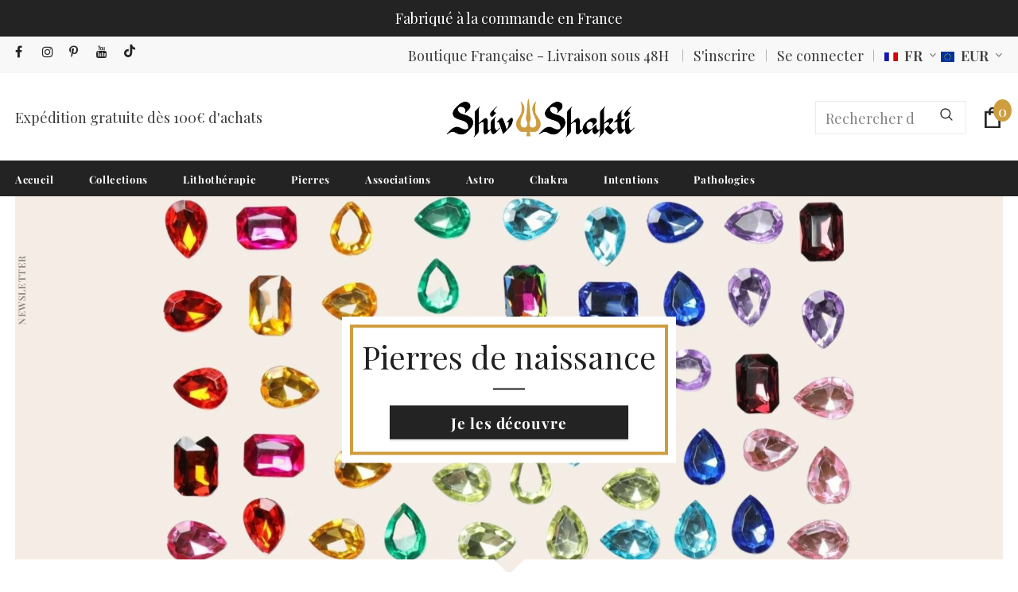

--- FILE ---
content_type: text/html; charset=utf-8
request_url: https://shivshakti.fr/collections/pierre-naissance-octobre
body_size: 57228
content:
  <!doctype html>
<!--[if lt IE 7]><html class="no-js lt-ie9 lt-ie8 lt-ie7" lang="en"> <![endif]-->
<!--[if IE 7]><html class="no-js lt-ie9 lt-ie8" lang="en"> <![endif]-->
<!--[if IE 8]><html class="no-js lt-ie9" lang="en"> <![endif]-->
<!--[if IE 9 ]><html class="ie9 no-js"> <![endif]-->
<!--[if (gt IE 9)|!(IE)]><!--> <html class="no-js"> <!--<![endif]-->
<head>
<!-- Google Tag Manager -->
<script>(function(w,d,s,l,i){w[l]=w[l]||[];w[l].push({'gtm.start':
new Date().getTime(),event:'gtm.js'});var f=d.getElementsByTagName(s)[0],
j=d.createElement(s),dl=l!='dataLayer'?'&l='+l:'';j.async=true;j.src=
'https://www.googletagmanager.com/gtm.js?id='+i+dl;f.parentNode.insertBefore(j,f);
})(window,document,'script','dataLayer','GTM-M2WL4R2');</script>
  <script async src="https://www.googletagmanager.com/gtag/js?id=TAG_ID"></script>

<script>

 window.dataLayer = window.dataLayer || [];

 function gtag(){dataLayer.push(arguments);}

 gtag('js', new Date());

 gtag('config', 'G-GXWF4Q1XR3');

</script>
<!-- End Google Tag Manager -->

  <!-- Basic page needs ================================================== -->
  <meta charset="utf-8">
  <meta http-equiv="X-UA-Compatible" content="IE=edge,chrome=1">
	
  <!-- Title and description ================================================== -->
  <title>
  La pierre de Naissance d&#39;Octobre et ses bienfaits &ndash; Shivshakti
  </title>

  
  <meta name="description" content="Natif d&#39;Octobre, quelle pierre convient à votre mois de naissance ? Pour ne pas vous tromper, découvrez leurs associations, vertus, symboles, signification en Lithothérapie.">
  

  <!-- Product meta ================================================== -->
  


  <meta property="og:type" content="website">
  <meta property="og:title" content="La pierre de Naissance d&#39;Octobre et ses bienfaits">
  
  <meta property="og:image" content="http://shivshakti.fr/cdn/shop/files/shivshakti_grande.png?v=1664359792">
  <meta property="og:image:secure_url" content="https://shivshakti.fr/cdn/shop/files/shivshakti_grande.png?v=1664359792">
  


  <meta property="og:description" content="Natif d&#39;Octobre, quelle pierre convient à votre mois de naissance ? Pour ne pas vous tromper, découvrez leurs associations, vertus, symboles, signification en Lithothérapie.">


  <meta property="og:url" content="https://shivshakti.fr/collections/pierre-naissance-octobre">
  <meta property="og:site_name" content="Shivshakti">
  <!-- /snippets/twitter-card.liquid -->






<meta name="twitter:image" content="https://shivshakti.fr/cdn/shop/files/shivshakti_grande.png?v=1664359792">
<meta name="twitter:image:width" content="240">
<meta name="twitter:image:height" content="240">



  <meta name="google-site-verification" content="O15BRwCc5sxeaUHVlqB9dCghFmbYmov9v54dPe3-ixM" />
  <!-- Helpers ================================================== -->
  <link rel="canonical" href="https://shivshakti.fr/collections/pierre-naissance-octobre">
  <link canonical-shop-url="https://shivshakti.fr/">
  <meta name="viewport" content="width=device-width,initial-scale=1">
  <link rel="preload" href="//shivshakti.fr/cdn/shop/t/2/assets/vendor.min.css?v=72559489221033970801664359182" as="style">
  <link rel="preload" href="//shivshakti.fr/cdn/shop/t/2/assets/theme-styles.css?v=59012577188020077191730554355" as="style">
  <link rel="preload" href="//shivshakti.fr/cdn/shop/t/2/assets/theme-styles-responsive.css?v=116975569024143815071681297598" as="style">
  <link rel="preload" href="//shivshakti.fr/cdn/shop/t/2/assets/theme-settings.css?v=174685946007842203491730473286" as="style">
  <link rel="preload" href="//shivshakti.fr/cdn/shop/t/2/assets/header-05.css?v=24831908534956197621664359180" as="style">
  <link rel="preload" href="//shivshakti.fr/cdn/shop/t/2/assets/header-06.css?v=39403790197983613701664359180" as="style">
  <link rel="preload" href="//shivshakti.fr/cdn/shop/t/2/assets/header-07.css?v=5044041778453947771664359180" as="style">
  <link rel="preload" href="//shivshakti.fr/cdn/shop/t/2/assets/header-08.css?v=32205214482966257211664359180" as="style">
  <link rel="preload" href="//shivshakti.fr/cdn/shop/t/2/assets/footer-06.css?v=132629616272968652451664359179" as="style">
  <link rel="preload" href="//shivshakti.fr/cdn/shop/t/2/assets/footer-07.css?v=90865872129427641541664359179" as="style">
  <link rel="preload" href="//shivshakti.fr/cdn/shop/t/2/assets/footer-08.css?v=17161311055609253561664359179" as="style">
  <link rel="preload" href="//shivshakti.fr/cdn/shop/t/2/assets/footer-09.css?v=31723816694365087181664359179" as="style">
  <link rel="preload" href="//shivshakti.fr/cdn/shop/t/2/assets/product-skin.css?v=41436210070572299331664359181" as="style">
  <link rel="preload" href="//shivshakti.fr/cdn/shop/t/2/assets/layout_style_1170.css?v=2921510718573639591664359181" as="style">
  <link rel="preload" href="//shivshakti.fr/cdn/shop/t/2/assets/layout_style_fullwidth.css?v=139908533630461757151664359181" as="style">
  <link rel="preload" href="//shivshakti.fr/cdn/shop/t/2/assets/layout_style_flower.css?v=46301794337413993831664359181" as="style">
  <link rel="preload" href="//shivshakti.fr/cdn/shop/t/2/assets/layout_style_suppermarket.css?v=46640352603034677401664359181" as="style">
  <link rel="preload" href="//shivshakti.fr/cdn/shop/t/2/assets/layout_style_surfup.css?v=161794798811255985891664359181" as="style">
  <link rel="preload" href="//shivshakti.fr/cdn/shop/t/2/assets/product-supermarket.css?v=24320306228007729351664359181" as="style">
  <link rel="preload" href="//shivshakti.fr/cdn/shop/t/2/assets/jquery.min.js?v=56888366816115934351664359180" as="script">

  <!-- Favicon -->
  
  <link rel="shortcut icon" href="//shivshakti.fr/cdn/shop/files/logo_shiv_dore_32x32.png?v=1664360177" type="image/png">
  
  
  <!-- Styles -->
  <style>
    

          
          
          
          

          @font-face { font-display: swap;
  font-family: "Playfair Display";
  font-weight: 400;
  font-style: normal;
  src: url("//shivshakti.fr/cdn/fonts/playfair_display/playfairdisplay_n4.9980f3e16959dc89137cc1369bfc3ae98af1deb9.woff2") format("woff2"),
       url("//shivshakti.fr/cdn/fonts/playfair_display/playfairdisplay_n4.c562b7c8e5637886a811d2a017f9e023166064ee.woff") format("woff");
}

          @font-face { font-display: swap;
  font-family: "Playfair Display";
  font-weight: 500;
  font-style: normal;
  src: url("//shivshakti.fr/cdn/fonts/playfair_display/playfairdisplay_n5.6d96c6c4ac11fa0f6466bea3ceb706b13b60121f.woff2") format("woff2"),
       url("//shivshakti.fr/cdn/fonts/playfair_display/playfairdisplay_n5.243754f603c104a858dcf4ebe73445104040a1bf.woff") format("woff");
}

          @font-face { font-display: swap;
  font-family: "Playfair Display";
  font-weight: 600;
  font-style: normal;
  src: url("//shivshakti.fr/cdn/fonts/playfair_display/playfairdisplay_n6.41e9dda2e7301ca861c0ec25a53c1bdf16b6624d.woff2") format("woff2"),
       url("//shivshakti.fr/cdn/fonts/playfair_display/playfairdisplay_n6.3fecbbfefcd2c3e39326078af5db97c0302e18b5.woff") format("woff");
}

          @font-face { font-display: swap;
  font-family: "Playfair Display";
  font-weight: 700;
  font-style: normal;
  src: url("//shivshakti.fr/cdn/fonts/playfair_display/playfairdisplay_n7.592b3435e0fff3f50b26d410c73ae7ec893f6910.woff2") format("woff2"),
       url("//shivshakti.fr/cdn/fonts/playfair_display/playfairdisplay_n7.998b1417dec711058cce2abb61a0b8c59066498f.woff") format("woff");
}


			    
		
          
@import url('https://fonts.googleapis.com/css?family=Playfair+Bold+700:300,300i,400,400i,500,500i,600,600i,700,700i,800,800i&display=swap');
				      
          
    
    :root {
      --font_size: 18px;
      --font_size_minus1: 17px;
      --font_size_minus2: 16px;
      --font_size_minus3: 15px;
      --font_size_minus4: 14px;
      --font_size_plus1: 19px;
      --font_size_plus2: 20px;
      --font_size_plus3: 21px;
      --font_size_plus4: 22px;
      --font_size_plus5: 23px;
      --font_size_plus6: 24px;
      --font_size_plus7: 25px;
      --font_size_plus8: 26px;
      --font_size_plus9: 27px;
      --font_size_plus10: 28px;
      --font_size_plus11: 29px;
      --font_size_plus12: 30px;
      --font_size_plus13: 31px;
      --font_size_plus14: 32px;
      --font_size_plus16: 34px;
      --font_size_plus18: 36px;
      --font_size_plus21: 39px;
      --font_size_plus22: 40px;
      --font_size_plus23: 41px;
      --font_size_plus24: 42px;
      --font_size_plus29: 47px;
      --font_size_plus33: 51px;

	  --fonts_name: "Playfair Display",serif;
	  --fonts_name_2: Playfair Bold 700;

      /* Color */
      --body_bg: #ffffff;
      --body_color: #505050;
      --link_color: #ce9d3d;
      --link_color_hover: #232323;

      /* Breadcrumb */
      --breadcrumb_color : #999999;
      --breadcrumb_text_transform : capitalize;

      /* Header and Title */
      --page_title_font_size: 20px;
      --page_title_font_size_minus4: 16px;
      --page_title_font_size_plus5: 25px;
      --page_title_color: #ce9d3d;
      --page_title_text_align : left;

      /* Product  */
      --product_text_transform : none;
      --product_name_text_align : center;
      --color_title_pr: #202020;
      --color_title_pr_hover: #202020;
      --color_vendor : #202020;
      --sale_text : #ffffff;
      --bg_sale : #ce9d3d;
      --custom_label_text : #ffffff;
      --custom_label_bg : #438e4a;
      --bundle_label_text : #ffffff;
      --bundle_label_bg : #232323;
      --new_label_text : #ffffff;
      --new_label_bg : #293355;
      --new_label_border : #293355;
      --sold_out_text : #ffffff;
      --bg_sold_out : #c1c1c1;
      --color_price: #202020;
      --color_price_sale: #ce9d3d;
      --color_compare_price: #cccccc;
      --color_compare_product: #fff;
      
        
        --color_quick_view: rgba(255, 255, 255, 0.7);
        --bg_quick_view: rgba(0, 0, 0, 0.8);
        
      
      --color_wishlist: #0e0e0e;
      --bg_wishlist: #ffe5e5;
      --bg_wishlist_active: #ffe5e5;


      /* Button 1 */
      --background_1: #006400;
      --color_1 : #ffffff;
      --border_1 : #000000;

      /* Button 2 */
      --background_2: #ce9d3d;
      --color_2 : #ffffff;
      --border_2 : #ffffff;

      /* Button 3 */
      --background_3: #f8f8f8;
      --color_3 : #000000;
      --border_3 : #202020;

      /* Button Add To Cart */
      --color_add_to_cart : #ffffff;
      --border_add_to_cart : #000;
      --background_add_to_cart : #000;

      --color_add_to_cart_hover : #000;
      --border_add_to_cart_hover : #000;
      --background_add_to_cart_hover : #fff;


      /* Button */
      
        --button_font_family: Playfair Bold 700;
      
      --button_font_size: px;
      --button_font_weight: ;
      --button_border_radius: px;
      --button_border_width: px;
      --button_border_style: ;
      --button_text_align: ;
      --button_text_transform: ;
      --button_letter_spacing: ;
      --button_padding_top: px;
      --button_padding_bottom: px;
      --button_padding_left: px;
      --button_padding_right: px;

      

      /* Border Color */
      --border_widget_title : #e0e0e0;
      --border_color_1 : #ebebeb;
      --border_color_2: #e7e7e7;
      --border_page_title: #eaeaea;
      --border_input: #cbcbcb;
      --border_checkbox: #d0d0d0;
      --border_dropdown: #dadada;
      --border_bt_sidebar : #f6f6f6;
      --color_icon_drop: #6b6b6b;

      
          --color_ipt: #3c3c3c;
        

      
      --color_slick_arrow: #323232;
      --color_border_slick_arrow: #323232;
      --color_bg_slick_arrow: #ffffff;
      

      /*color Mobile*/

      --color_menu_mb: #0f0f0f;
      --color_menu_level3: #0f0f0f;

      /* Mixin ================= */
      
  		  
           --font_size_btn: 19px;   
  		     --padding_btn: 7px 15px 7px;
        
          --padding_btn_bundle: 10px 15px 8px 15px;
          --padding_btn_qv_add_to_cart: 12px 15px 10px;
          --letter_spacing_btn: .05em;
      

      
      
          --color-price-box: var(--color_compare_price);
      

      --color_review: #ce9d3d;
      --color_review_empty: #cccccc;

      --border-product-image: #ce9d3d;

      
      --border-radius-17: 0;
      --border-radius-50: 0;
      
    }
</style>
  <link href="//shivshakti.fr/cdn/shop/t/2/assets/vendor.min.css?v=72559489221033970801664359182" rel="stylesheet" type="text/css" media="all" />
<link href="//shivshakti.fr/cdn/shop/t/2/assets/theme-styles.css?v=59012577188020077191730554355" rel="stylesheet" type="text/css" media="all" />
<link href="//shivshakti.fr/cdn/shop/t/2/assets/theme-styles-responsive.css?v=116975569024143815071681297598" rel="stylesheet" type="text/css" media="all" />
<link href="//shivshakti.fr/cdn/shop/t/2/assets/theme-settings.css?v=174685946007842203491730473286" rel="stylesheet" type="text/css" media="all" />



















	<link href="//shivshakti.fr/cdn/shop/t/2/assets/footer-09.css?v=31723816694365087181664359179" rel="stylesheet" type="text/css" media="all" />


















  
   <!-- Scripts -->
  <script src="//shivshakti.fr/cdn/shop/t/2/assets/jquery.min.js?v=56888366816115934351664359180" type="text/javascript"></script>
<script src="//shivshakti.fr/cdn/shop/t/2/assets/jquery-cookie.min.js?v=72365755745404048181664359180" type="text/javascript"></script>
<script src="//shivshakti.fr/cdn/shop/t/2/assets/lazysizes.min.js?v=84414966064882348651664359181" type="text/javascript"></script>

<script>
  	window.lazySizesConfig = window.lazySizesConfig || {};
    lazySizesConfig.loadMode = 1;
    window.lazySizesConfig.init = false;
    lazySizes.init();
  
    window.ajax_cart = "none";
    window.money_format = "€{{amount_with_comma_separator}}";//"€{{amount_with_comma_separator}} EUR";
    window.shop_currency = "EUR";
    window.show_multiple_currencies = false;
    window.use_color_swatch = false;
    window.color_swatch_style = "variant";
    window.enable_sidebar_multiple_choice = true;
    window.file_url = "//shivshakti.fr/cdn/shop/files/?v=1981";
    window.asset_url = "";
    window.router = "";
    window.swatch_recently = "color, couleur";
    window.label_sale = "label_sale";
    window.layout_style = "layout_style_1";
    window.product_style = "default";
    window.category_style = "skin_1";
    window.layout_body = "full";
    
    window.inventory_text = {
        in_stock: "En stock",
        many_in_stock: "Plusieurs en stock",
        out_of_stock: "En rupture",
        add_to_cart: "Ajouter au panier",
        add_all_to_cart: "Ajouter tout au panier",
        sold_out: "Épuisé",
        select_options : "Sélectionner les options",
        unavailable: "Non disponible",
        view_all_collection: "Afficher tout",
        no_more_product: "Plus de produits",
        show_options: "Afficher les variantes",
        hide_options: "Masquer les variantes",
        adding : "Ajout en cours",
        thank_you : "Merci",
        add_more : "Ajouter plus",
        cart_feedback : "Ajouté",
        add_wishlist : "Ajouter à la liste de souhaits",
        remove_wishlist : "Supprimer de la liste de souhaits",
        add_wishlist_1 : "Ajouter à la liste de souhaits",
        remove_wishlist_1 : "Supprimer de la liste de souhaits",
        previous: "Précédent",
        next: "Suivant",
      	pre_order : "Pré-commande",
        hotStock: "Dépêchez-vous ! Il ne reste que [inventory].",
        view_more: "Afficher tout",
        view_less : "Afficher moins",
        show_more: "Afficher plus",
        show_less : "Afficher moins",
        days : "Jours",
        hours : "Heures",
        mins : "Mins",
        secs : "Secs",

        customlabel: "47 pierres dispo",
        newlabel: "Nouveau",
        salelabel: "Promo",
        soldoutlabel: "Épuisé",
        bundlelabel: "Offre groupée",

        message_compare : "Vous devez sélectionner au moins deux produits à comparer !",
        message_iscart : "est ajouté à votre panier.",

        add_compare : "Ajouter à la comparaison",
        remove_compare : "Retirer de la comparaison",
        remove: "Retirer",
        warning_quantity: "Quantité maximale",
    };
    window.multi_lang = false;
    window.infinity_scroll_feature = true;
    window.newsletter_popup = true;
    window.hidden_newsletter = true;
    window.option_ptoduct1 = "size";
    window.option_ptoduct2 = "color";
    window.option_ptoduct3 = "option 3"

    /* Free Shipping Message */
    window.free_shipping_color1 = "#f44336";  
    window.free_shipping_color2 = "#ff9800";
    window.free_shipping_color3 = "#69c69c";
    window.free_shipping_price = 100;
    window.free_shipping_text = {
        free_shipping_message_1: "Vous bénéficiez de la livraison gratuite !",
        free_shipping_message_2:"Plus que",
        free_shipping_message_3: "pour bénéficier de l&#39;",
        free_shipping_message_4: "expédition gratuite",
        free_shipping_1: "Gratuit",
        free_shipping_2: "TBD",
    }

</script>

  <!-- Header hook for plugins ================================ -->
  <script>window.performance && window.performance.mark && window.performance.mark('shopify.content_for_header.start');</script><meta name="google-site-verification" content="Q3rNzlrEpZnG3JXbIGQ8juFT_DrfJozjAxM4mhbmPhE">
<meta id="shopify-digital-wallet" name="shopify-digital-wallet" content="/62986617022/digital_wallets/dialog">
<meta name="shopify-checkout-api-token" content="9f8556738a0f484ca66a5349d86078fb">
<link rel="alternate" type="application/atom+xml" title="Feed" href="/collections/pierre-naissance-octobre.atom" />
<link rel="alternate" hreflang="x-default" href="https://shivshakti.fr/collections/pierre-naissance-octobre">
<link rel="alternate" hreflang="fr" href="https://shivshakti.fr/collections/pierre-naissance-octobre">
<link rel="alternate" hreflang="en" href="https://shivshakti.fr/en/collections/pierre-naissance-octobre">
<link rel="alternate" hreflang="fr-MF" href="http://boutique.alternactif.org/collections/pierre-naissance-octobre">
<link rel="alternate" hreflang="fr-PM" href="http://boutique.arcanoo.fr/collections/pierre-naissance-octobre">
<link rel="alternate" type="application/json+oembed" href="https://shivshakti.fr/collections/pierre-naissance-octobre.oembed">
<script async="async" src="/checkouts/internal/preloads.js?locale=fr-FR"></script>
<link rel="preconnect" href="https://shop.app" crossorigin="anonymous">
<script async="async" src="https://shop.app/checkouts/internal/preloads.js?locale=fr-FR&shop_id=62986617022" crossorigin="anonymous"></script>
<script id="apple-pay-shop-capabilities" type="application/json">{"shopId":62986617022,"countryCode":"FR","currencyCode":"EUR","merchantCapabilities":["supports3DS"],"merchantId":"gid:\/\/shopify\/Shop\/62986617022","merchantName":"Shivshakti","requiredBillingContactFields":["postalAddress","email","phone"],"requiredShippingContactFields":["postalAddress","email","phone"],"shippingType":"shipping","supportedNetworks":["visa","masterCard","amex","maestro"],"total":{"type":"pending","label":"Shivshakti","amount":"1.00"},"shopifyPaymentsEnabled":true,"supportsSubscriptions":true}</script>
<script id="shopify-features" type="application/json">{"accessToken":"9f8556738a0f484ca66a5349d86078fb","betas":["rich-media-storefront-analytics"],"domain":"shivshakti.fr","predictiveSearch":true,"shopId":62986617022,"locale":"fr"}</script>
<script>var Shopify = Shopify || {};
Shopify.shop = "shivshakty.myshopify.com";
Shopify.locale = "fr";
Shopify.currency = {"active":"EUR","rate":"1.0"};
Shopify.country = "FR";
Shopify.theme = {"name":"Shivshakti 2022","id":131759440062,"schema_name":"Ella","schema_version":"4.5.0","theme_store_id":null,"role":"main"};
Shopify.theme.handle = "null";
Shopify.theme.style = {"id":null,"handle":null};
Shopify.cdnHost = "shivshakti.fr/cdn";
Shopify.routes = Shopify.routes || {};
Shopify.routes.root = "/";</script>
<script type="module">!function(o){(o.Shopify=o.Shopify||{}).modules=!0}(window);</script>
<script>!function(o){function n(){var o=[];function n(){o.push(Array.prototype.slice.apply(arguments))}return n.q=o,n}var t=o.Shopify=o.Shopify||{};t.loadFeatures=n(),t.autoloadFeatures=n()}(window);</script>
<script>
  window.ShopifyPay = window.ShopifyPay || {};
  window.ShopifyPay.apiHost = "shop.app\/pay";
  window.ShopifyPay.redirectState = null;
</script>
<script id="shop-js-analytics" type="application/json">{"pageType":"collection"}</script>
<script defer="defer" async type="module" src="//shivshakti.fr/cdn/shopifycloud/shop-js/modules/v2/client.init-shop-cart-sync_BcDpqI9l.fr.esm.js"></script>
<script defer="defer" async type="module" src="//shivshakti.fr/cdn/shopifycloud/shop-js/modules/v2/chunk.common_a1Rf5Dlz.esm.js"></script>
<script defer="defer" async type="module" src="//shivshakti.fr/cdn/shopifycloud/shop-js/modules/v2/chunk.modal_Djra7sW9.esm.js"></script>
<script type="module">
  await import("//shivshakti.fr/cdn/shopifycloud/shop-js/modules/v2/client.init-shop-cart-sync_BcDpqI9l.fr.esm.js");
await import("//shivshakti.fr/cdn/shopifycloud/shop-js/modules/v2/chunk.common_a1Rf5Dlz.esm.js");
await import("//shivshakti.fr/cdn/shopifycloud/shop-js/modules/v2/chunk.modal_Djra7sW9.esm.js");

  window.Shopify.SignInWithShop?.initShopCartSync?.({"fedCMEnabled":true,"windoidEnabled":true});

</script>
<script>
  window.Shopify = window.Shopify || {};
  if (!window.Shopify.featureAssets) window.Shopify.featureAssets = {};
  window.Shopify.featureAssets['shop-js'] = {"shop-cart-sync":["modules/v2/client.shop-cart-sync_BLrx53Hf.fr.esm.js","modules/v2/chunk.common_a1Rf5Dlz.esm.js","modules/v2/chunk.modal_Djra7sW9.esm.js"],"init-fed-cm":["modules/v2/client.init-fed-cm_C8SUwJ8U.fr.esm.js","modules/v2/chunk.common_a1Rf5Dlz.esm.js","modules/v2/chunk.modal_Djra7sW9.esm.js"],"shop-cash-offers":["modules/v2/client.shop-cash-offers_BBp_MjBM.fr.esm.js","modules/v2/chunk.common_a1Rf5Dlz.esm.js","modules/v2/chunk.modal_Djra7sW9.esm.js"],"shop-login-button":["modules/v2/client.shop-login-button_Dw6kG_iO.fr.esm.js","modules/v2/chunk.common_a1Rf5Dlz.esm.js","modules/v2/chunk.modal_Djra7sW9.esm.js"],"pay-button":["modules/v2/client.pay-button_BJDaAh68.fr.esm.js","modules/v2/chunk.common_a1Rf5Dlz.esm.js","modules/v2/chunk.modal_Djra7sW9.esm.js"],"shop-button":["modules/v2/client.shop-button_DBWL94V3.fr.esm.js","modules/v2/chunk.common_a1Rf5Dlz.esm.js","modules/v2/chunk.modal_Djra7sW9.esm.js"],"avatar":["modules/v2/client.avatar_BTnouDA3.fr.esm.js"],"init-windoid":["modules/v2/client.init-windoid_77FSIiws.fr.esm.js","modules/v2/chunk.common_a1Rf5Dlz.esm.js","modules/v2/chunk.modal_Djra7sW9.esm.js"],"init-shop-for-new-customer-accounts":["modules/v2/client.init-shop-for-new-customer-accounts_QoC3RJm9.fr.esm.js","modules/v2/client.shop-login-button_Dw6kG_iO.fr.esm.js","modules/v2/chunk.common_a1Rf5Dlz.esm.js","modules/v2/chunk.modal_Djra7sW9.esm.js"],"init-shop-email-lookup-coordinator":["modules/v2/client.init-shop-email-lookup-coordinator_D4ioGzPw.fr.esm.js","modules/v2/chunk.common_a1Rf5Dlz.esm.js","modules/v2/chunk.modal_Djra7sW9.esm.js"],"init-shop-cart-sync":["modules/v2/client.init-shop-cart-sync_BcDpqI9l.fr.esm.js","modules/v2/chunk.common_a1Rf5Dlz.esm.js","modules/v2/chunk.modal_Djra7sW9.esm.js"],"shop-toast-manager":["modules/v2/client.shop-toast-manager_B-eIbpHW.fr.esm.js","modules/v2/chunk.common_a1Rf5Dlz.esm.js","modules/v2/chunk.modal_Djra7sW9.esm.js"],"init-customer-accounts":["modules/v2/client.init-customer-accounts_BcBSUbIK.fr.esm.js","modules/v2/client.shop-login-button_Dw6kG_iO.fr.esm.js","modules/v2/chunk.common_a1Rf5Dlz.esm.js","modules/v2/chunk.modal_Djra7sW9.esm.js"],"init-customer-accounts-sign-up":["modules/v2/client.init-customer-accounts-sign-up_DvG__VHD.fr.esm.js","modules/v2/client.shop-login-button_Dw6kG_iO.fr.esm.js","modules/v2/chunk.common_a1Rf5Dlz.esm.js","modules/v2/chunk.modal_Djra7sW9.esm.js"],"shop-follow-button":["modules/v2/client.shop-follow-button_Dnx6fDH9.fr.esm.js","modules/v2/chunk.common_a1Rf5Dlz.esm.js","modules/v2/chunk.modal_Djra7sW9.esm.js"],"checkout-modal":["modules/v2/client.checkout-modal_BDH3MUqJ.fr.esm.js","modules/v2/chunk.common_a1Rf5Dlz.esm.js","modules/v2/chunk.modal_Djra7sW9.esm.js"],"shop-login":["modules/v2/client.shop-login_CV9Paj8R.fr.esm.js","modules/v2/chunk.common_a1Rf5Dlz.esm.js","modules/v2/chunk.modal_Djra7sW9.esm.js"],"lead-capture":["modules/v2/client.lead-capture_DGQOTB4e.fr.esm.js","modules/v2/chunk.common_a1Rf5Dlz.esm.js","modules/v2/chunk.modal_Djra7sW9.esm.js"],"payment-terms":["modules/v2/client.payment-terms_BQYK7nq4.fr.esm.js","modules/v2/chunk.common_a1Rf5Dlz.esm.js","modules/v2/chunk.modal_Djra7sW9.esm.js"]};
</script>
<script id="__st">var __st={"a":62986617022,"offset":3600,"reqid":"5a7b4653-c3aa-4da3-a6af-fa525bb68da0-1769204190","pageurl":"shivshakti.fr\/collections\/pierre-naissance-octobre","u":"85f24bf110c7","p":"collection","rtyp":"collection","rid":288433963198};</script>
<script>window.ShopifyPaypalV4VisibilityTracking = true;</script>
<script id="form-persister">!function(){'use strict';const t='contact',e='new_comment',n=[[t,t],['blogs',e],['comments',e],[t,'customer']],o='password',r='form_key',c=['recaptcha-v3-token','g-recaptcha-response','h-captcha-response',o],s=()=>{try{return window.sessionStorage}catch{return}},i='__shopify_v',u=t=>t.elements[r],a=function(){const t=[...n].map((([t,e])=>`form[action*='/${t}']:not([data-nocaptcha='true']) input[name='form_type'][value='${e}']`)).join(',');var e;return e=t,()=>e?[...document.querySelectorAll(e)].map((t=>t.form)):[]}();function m(t){const e=u(t);a().includes(t)&&(!e||!e.value)&&function(t){try{if(!s())return;!function(t){const e=s();if(!e)return;const n=u(t);if(!n)return;const o=n.value;o&&e.removeItem(o)}(t);const e=Array.from(Array(32),(()=>Math.random().toString(36)[2])).join('');!function(t,e){u(t)||t.append(Object.assign(document.createElement('input'),{type:'hidden',name:r})),t.elements[r].value=e}(t,e),function(t,e){const n=s();if(!n)return;const r=[...t.querySelectorAll(`input[type='${o}']`)].map((({name:t})=>t)),u=[...c,...r],a={};for(const[o,c]of new FormData(t).entries())u.includes(o)||(a[o]=c);n.setItem(e,JSON.stringify({[i]:1,action:t.action,data:a}))}(t,e)}catch(e){console.error('failed to persist form',e)}}(t)}const f=t=>{if('true'===t.dataset.persistBound)return;const e=function(t,e){const n=function(t){return'function'==typeof t.submit?t.submit:HTMLFormElement.prototype.submit}(t).bind(t);return function(){let t;return()=>{t||(t=!0,(()=>{try{e(),n()}catch(t){(t=>{console.error('form submit failed',t)})(t)}})(),setTimeout((()=>t=!1),250))}}()}(t,(()=>{m(t)}));!function(t,e){if('function'==typeof t.submit&&'function'==typeof e)try{t.submit=e}catch{}}(t,e),t.addEventListener('submit',(t=>{t.preventDefault(),e()})),t.dataset.persistBound='true'};!function(){function t(t){const e=(t=>{const e=t.target;return e instanceof HTMLFormElement?e:e&&e.form})(t);e&&m(e)}document.addEventListener('submit',t),document.addEventListener('DOMContentLoaded',(()=>{const e=a();for(const t of e)f(t);var n;n=document.body,new window.MutationObserver((t=>{for(const e of t)if('childList'===e.type&&e.addedNodes.length)for(const t of e.addedNodes)1===t.nodeType&&'FORM'===t.tagName&&a().includes(t)&&f(t)})).observe(n,{childList:!0,subtree:!0,attributes:!1}),document.removeEventListener('submit',t)}))}()}();</script>
<script integrity="sha256-4kQ18oKyAcykRKYeNunJcIwy7WH5gtpwJnB7kiuLZ1E=" data-source-attribution="shopify.loadfeatures" defer="defer" src="//shivshakti.fr/cdn/shopifycloud/storefront/assets/storefront/load_feature-a0a9edcb.js" crossorigin="anonymous"></script>
<script crossorigin="anonymous" defer="defer" src="//shivshakti.fr/cdn/shopifycloud/storefront/assets/shopify_pay/storefront-65b4c6d7.js?v=20250812"></script>
<script data-source-attribution="shopify.dynamic_checkout.dynamic.init">var Shopify=Shopify||{};Shopify.PaymentButton=Shopify.PaymentButton||{isStorefrontPortableWallets:!0,init:function(){window.Shopify.PaymentButton.init=function(){};var t=document.createElement("script");t.src="https://shivshakti.fr/cdn/shopifycloud/portable-wallets/latest/portable-wallets.fr.js",t.type="module",document.head.appendChild(t)}};
</script>
<script data-source-attribution="shopify.dynamic_checkout.buyer_consent">
  function portableWalletsHideBuyerConsent(e){var t=document.getElementById("shopify-buyer-consent"),n=document.getElementById("shopify-subscription-policy-button");t&&n&&(t.classList.add("hidden"),t.setAttribute("aria-hidden","true"),n.removeEventListener("click",e))}function portableWalletsShowBuyerConsent(e){var t=document.getElementById("shopify-buyer-consent"),n=document.getElementById("shopify-subscription-policy-button");t&&n&&(t.classList.remove("hidden"),t.removeAttribute("aria-hidden"),n.addEventListener("click",e))}window.Shopify?.PaymentButton&&(window.Shopify.PaymentButton.hideBuyerConsent=portableWalletsHideBuyerConsent,window.Shopify.PaymentButton.showBuyerConsent=portableWalletsShowBuyerConsent);
</script>
<script data-source-attribution="shopify.dynamic_checkout.cart.bootstrap">document.addEventListener("DOMContentLoaded",(function(){function t(){return document.querySelector("shopify-accelerated-checkout-cart, shopify-accelerated-checkout")}if(t())Shopify.PaymentButton.init();else{new MutationObserver((function(e,n){t()&&(Shopify.PaymentButton.init(),n.disconnect())})).observe(document.body,{childList:!0,subtree:!0})}}));
</script>
<link id="shopify-accelerated-checkout-styles" rel="stylesheet" media="screen" href="https://shivshakti.fr/cdn/shopifycloud/portable-wallets/latest/accelerated-checkout-backwards-compat.css" crossorigin="anonymous">
<style id="shopify-accelerated-checkout-cart">
        #shopify-buyer-consent {
  margin-top: 1em;
  display: inline-block;
  width: 100%;
}

#shopify-buyer-consent.hidden {
  display: none;
}

#shopify-subscription-policy-button {
  background: none;
  border: none;
  padding: 0;
  text-decoration: underline;
  font-size: inherit;
  cursor: pointer;
}

#shopify-subscription-policy-button::before {
  box-shadow: none;
}

      </style>

<script>window.performance && window.performance.mark && window.performance.mark(?-mix:\('shopify.content_for_header.end'\);<\/script>) <link href="https://monorail-edge.shopifysvc.com" rel="dns-prefetch">
<script>(function(){if ("sendBeacon" in navigator && "performance" in window) {try {var session_token_from_headers = performance.getEntriesByType('navigation')[0].serverTiming.find(x => x.name == '_s').description;} catch {var session_token_from_headers = undefined;}var session_cookie_matches = document.cookie.match(/_shopify_s=([^;]*)/);var session_token_from_cookie = session_cookie_matches && session_cookie_matches.length === 2 ? session_cookie_matches[1] : "";var session_token = session_token_from_headers || session_token_from_cookie || "";function handle_abandonment_event(e) {var entries = performance.getEntries().filter(function(entry) {return /monorail-edge.shopifysvc.com/.test(entry.name);});if (!window.abandonment_tracked && entries.length === 0) {window.abandonment_tracked = true;var currentMs = Date.now();var navigation_start = performance.timing.navigationStart;var payload = {shop_id: 62986617022,url: window.location.href,navigation_start,duration: currentMs - navigation_start,session_token,page_type: "collection"};window.navigator.sendBeacon("https://monorail-edge.shopifysvc.com/v1/produce", JSON.stringify({schema_id: "online_store_buyer_site_abandonment/1.1",payload: payload,metadata: {event_created_at_ms: currentMs,event_sent_at_ms: currentMs}}));}}window.addEventListener('pagehide', handle_abandonment_event);}}());</script>
<script id="web-pixels-manager-setup">(function e(e,d,r,n,o){if(void 0===o&&(o={}),!Boolean(null===(a=null===(i=window.Shopify)||void 0===i?void 0:i.analytics)||void 0===a?void 0:a.replayQueue)){var i,a;window.Shopify=window.Shopify||{};var t=window.Shopify;t.analytics=t.analytics||{};var s=t.analytics;s.replayQueue=[],s.publish=function(e,d,r){return s.replayQueue.push([e,d,r]),!0};try{self.performance.mark("wpm:start")}catch(e){}var l=function(){var e={modern:/Edge?\/(1{2}[4-9]|1[2-9]\d|[2-9]\d{2}|\d{4,})\.\d+(\.\d+|)|Firefox\/(1{2}[4-9]|1[2-9]\d|[2-9]\d{2}|\d{4,})\.\d+(\.\d+|)|Chrom(ium|e)\/(9{2}|\d{3,})\.\d+(\.\d+|)|(Maci|X1{2}).+ Version\/(15\.\d+|(1[6-9]|[2-9]\d|\d{3,})\.\d+)([,.]\d+|)( \(\w+\)|)( Mobile\/\w+|) Safari\/|Chrome.+OPR\/(9{2}|\d{3,})\.\d+\.\d+|(CPU[ +]OS|iPhone[ +]OS|CPU[ +]iPhone|CPU IPhone OS|CPU iPad OS)[ +]+(15[._]\d+|(1[6-9]|[2-9]\d|\d{3,})[._]\d+)([._]\d+|)|Android:?[ /-](13[3-9]|1[4-9]\d|[2-9]\d{2}|\d{4,})(\.\d+|)(\.\d+|)|Android.+Firefox\/(13[5-9]|1[4-9]\d|[2-9]\d{2}|\d{4,})\.\d+(\.\d+|)|Android.+Chrom(ium|e)\/(13[3-9]|1[4-9]\d|[2-9]\d{2}|\d{4,})\.\d+(\.\d+|)|SamsungBrowser\/([2-9]\d|\d{3,})\.\d+/,legacy:/Edge?\/(1[6-9]|[2-9]\d|\d{3,})\.\d+(\.\d+|)|Firefox\/(5[4-9]|[6-9]\d|\d{3,})\.\d+(\.\d+|)|Chrom(ium|e)\/(5[1-9]|[6-9]\d|\d{3,})\.\d+(\.\d+|)([\d.]+$|.*Safari\/(?![\d.]+ Edge\/[\d.]+$))|(Maci|X1{2}).+ Version\/(10\.\d+|(1[1-9]|[2-9]\d|\d{3,})\.\d+)([,.]\d+|)( \(\w+\)|)( Mobile\/\w+|) Safari\/|Chrome.+OPR\/(3[89]|[4-9]\d|\d{3,})\.\d+\.\d+|(CPU[ +]OS|iPhone[ +]OS|CPU[ +]iPhone|CPU IPhone OS|CPU iPad OS)[ +]+(10[._]\d+|(1[1-9]|[2-9]\d|\d{3,})[._]\d+)([._]\d+|)|Android:?[ /-](13[3-9]|1[4-9]\d|[2-9]\d{2}|\d{4,})(\.\d+|)(\.\d+|)|Mobile Safari.+OPR\/([89]\d|\d{3,})\.\d+\.\d+|Android.+Firefox\/(13[5-9]|1[4-9]\d|[2-9]\d{2}|\d{4,})\.\d+(\.\d+|)|Android.+Chrom(ium|e)\/(13[3-9]|1[4-9]\d|[2-9]\d{2}|\d{4,})\.\d+(\.\d+|)|Android.+(UC? ?Browser|UCWEB|U3)[ /]?(15\.([5-9]|\d{2,})|(1[6-9]|[2-9]\d|\d{3,})\.\d+)\.\d+|SamsungBrowser\/(5\.\d+|([6-9]|\d{2,})\.\d+)|Android.+MQ{2}Browser\/(14(\.(9|\d{2,})|)|(1[5-9]|[2-9]\d|\d{3,})(\.\d+|))(\.\d+|)|K[Aa][Ii]OS\/(3\.\d+|([4-9]|\d{2,})\.\d+)(\.\d+|)/},d=e.modern,r=e.legacy,n=navigator.userAgent;return n.match(d)?"modern":n.match(r)?"legacy":"unknown"}(),u="modern"===l?"modern":"legacy",c=(null!=n?n:{modern:"",legacy:""})[u],f=function(e){return[e.baseUrl,"/wpm","/b",e.hashVersion,"modern"===e.buildTarget?"m":"l",".js"].join("")}({baseUrl:d,hashVersion:r,buildTarget:u}),m=function(e){var d=e.version,r=e.bundleTarget,n=e.surface,o=e.pageUrl,i=e.monorailEndpoint;return{emit:function(e){var a=e.status,t=e.errorMsg,s=(new Date).getTime(),l=JSON.stringify({metadata:{event_sent_at_ms:s},events:[{schema_id:"web_pixels_manager_load/3.1",payload:{version:d,bundle_target:r,page_url:o,status:a,surface:n,error_msg:t},metadata:{event_created_at_ms:s}}]});if(!i)return console&&console.warn&&console.warn("[Web Pixels Manager] No Monorail endpoint provided, skipping logging."),!1;try{return self.navigator.sendBeacon.bind(self.navigator)(i,l)}catch(e){}var u=new XMLHttpRequest;try{return u.open("POST",i,!0),u.setRequestHeader("Content-Type","text/plain"),u.send(l),!0}catch(e){return console&&console.warn&&console.warn("[Web Pixels Manager] Got an unhandled error while logging to Monorail."),!1}}}}({version:r,bundleTarget:l,surface:e.surface,pageUrl:self.location.href,monorailEndpoint:e.monorailEndpoint});try{o.browserTarget=l,function(e){var d=e.src,r=e.async,n=void 0===r||r,o=e.onload,i=e.onerror,a=e.sri,t=e.scriptDataAttributes,s=void 0===t?{}:t,l=document.createElement("script"),u=document.querySelector("head"),c=document.querySelector("body");if(l.async=n,l.src=d,a&&(l.integrity=a,l.crossOrigin="anonymous"),s)for(var f in s)if(Object.prototype.hasOwnProperty.call(s,f))try{l.dataset[f]=s[f]}catch(e){}if(o&&l.addEventListener("load",o),i&&l.addEventListener("error",i),u)u.appendChild(l);else{if(!c)throw new Error("Did not find a head or body element to append the script");c.appendChild(l)}}({src:f,async:!0,onload:function(){if(!function(){var e,d;return Boolean(null===(d=null===(e=window.Shopify)||void 0===e?void 0:e.analytics)||void 0===d?void 0:d.initialized)}()){var d=window.webPixelsManager.init(e)||void 0;if(d){var r=window.Shopify.analytics;r.replayQueue.forEach((function(e){var r=e[0],n=e[1],o=e[2];d.publishCustomEvent(r,n,o)})),r.replayQueue=[],r.publish=d.publishCustomEvent,r.visitor=d.visitor,r.initialized=!0}}},onerror:function(){return m.emit({status:"failed",errorMsg:"".concat(f," has failed to load")})},sri:function(e){var d=/^sha384-[A-Za-z0-9+/=]+$/;return"string"==typeof e&&d.test(e)}(c)?c:"",scriptDataAttributes:o}),m.emit({status:"loading"})}catch(e){m.emit({status:"failed",errorMsg:(null==e?void 0:e.message)||"Unknown error"})}}})({shopId: 62986617022,storefrontBaseUrl: "https://shivshakti.fr",extensionsBaseUrl: "https://extensions.shopifycdn.com/cdn/shopifycloud/web-pixels-manager",monorailEndpoint: "https://monorail-edge.shopifysvc.com/unstable/produce_batch",surface: "storefront-renderer",enabledBetaFlags: ["2dca8a86"],webPixelsConfigList: [{"id":"988873046","configuration":"{\"config\":\"{\\\"pixel_id\\\":\\\"G-GXWF4Q1XR3\\\",\\\"target_country\\\":\\\"FR\\\",\\\"gtag_events\\\":[{\\\"type\\\":\\\"begin_checkout\\\",\\\"action_label\\\":\\\"G-GXWF4Q1XR3\\\"},{\\\"type\\\":\\\"search\\\",\\\"action_label\\\":\\\"G-GXWF4Q1XR3\\\"},{\\\"type\\\":\\\"view_item\\\",\\\"action_label\\\":[\\\"G-GXWF4Q1XR3\\\",\\\"MC-J9LNEDGD9Y\\\"]},{\\\"type\\\":\\\"purchase\\\",\\\"action_label\\\":[\\\"G-GXWF4Q1XR3\\\",\\\"MC-J9LNEDGD9Y\\\"]},{\\\"type\\\":\\\"page_view\\\",\\\"action_label\\\":[\\\"G-GXWF4Q1XR3\\\",\\\"MC-J9LNEDGD9Y\\\"]},{\\\"type\\\":\\\"add_payment_info\\\",\\\"action_label\\\":\\\"G-GXWF4Q1XR3\\\"},{\\\"type\\\":\\\"add_to_cart\\\",\\\"action_label\\\":\\\"G-GXWF4Q1XR3\\\"}],\\\"enable_monitoring_mode\\\":false}\"}","eventPayloadVersion":"v1","runtimeContext":"OPEN","scriptVersion":"b2a88bafab3e21179ed38636efcd8a93","type":"APP","apiClientId":1780363,"privacyPurposes":[],"dataSharingAdjustments":{"protectedCustomerApprovalScopes":["read_customer_address","read_customer_email","read_customer_name","read_customer_personal_data","read_customer_phone"]}},{"id":"130220374","eventPayloadVersion":"1","runtimeContext":"LAX","scriptVersion":"2","type":"CUSTOM","privacyPurposes":[],"name":"Tracking Google Ads v1"},{"id":"shopify-app-pixel","configuration":"{}","eventPayloadVersion":"v1","runtimeContext":"STRICT","scriptVersion":"0450","apiClientId":"shopify-pixel","type":"APP","privacyPurposes":["ANALYTICS","MARKETING"]},{"id":"shopify-custom-pixel","eventPayloadVersion":"v1","runtimeContext":"LAX","scriptVersion":"0450","apiClientId":"shopify-pixel","type":"CUSTOM","privacyPurposes":["ANALYTICS","MARKETING"]}],isMerchantRequest: false,initData: {"shop":{"name":"Shivshakti","paymentSettings":{"currencyCode":"EUR"},"myshopifyDomain":"shivshakty.myshopify.com","countryCode":"FR","storefrontUrl":"https:\/\/shivshakti.fr"},"customer":null,"cart":null,"checkout":null,"productVariants":[],"purchasingCompany":null},},"https://shivshakti.fr/cdn","fcfee988w5aeb613cpc8e4bc33m6693e112",{"modern":"","legacy":""},{"shopId":"62986617022","storefrontBaseUrl":"https:\/\/shivshakti.fr","extensionBaseUrl":"https:\/\/extensions.shopifycdn.com\/cdn\/shopifycloud\/web-pixels-manager","surface":"storefront-renderer","enabledBetaFlags":"[\"2dca8a86\"]","isMerchantRequest":"false","hashVersion":"fcfee988w5aeb613cpc8e4bc33m6693e112","publish":"custom","events":"[[\"page_viewed\",{}],[\"collection_viewed\",{\"collection\":{\"id\":\"288433963198\",\"title\":\"La pierre de naissance d'Octobre\",\"productVariants\":[{\"price\":{\"amount\":49.9,\"currencyCode\":\"EUR\"},\"product\":{\"title\":\"Bracelet CONFIANCE EN SOI en Cornaline, Jaspe rouge et Citrine\",\"vendor\":\"Shivshakti\",\"id\":\"8574221418838\",\"untranslatedTitle\":\"Bracelet CONFIANCE EN SOI en Cornaline, Jaspe rouge et Citrine\",\"url\":\"\/products\/bracelet-confiance-en-soi-en-cornaline-jaspe-rouge-et-citrine\",\"type\":\"Bracelet\"},\"id\":\"47154082513238\",\"image\":{\"src\":\"\/\/shivshakti.fr\/cdn\/shop\/files\/20231107_194303.jpg?v=1699730089\"},\"sku\":null,\"title\":\"13 cm \/ 8 mm\",\"untranslatedTitle\":\"13 cm \/ 8 mm\"},{\"price\":{\"amount\":39.9,\"currencyCode\":\"EUR\"},\"product\":{\"title\":\"Bracelet en Jaspe rouge et Oeil de taureau\",\"vendor\":\"Shivshakti\",\"id\":\"7471280488638\",\"untranslatedTitle\":\"Bracelet en Jaspe rouge et Oeil de taureau\",\"url\":\"\/products\/bracelet-en-jaspe-rouge-et-oeil-de-taureau\",\"type\":\"Bracelet\"},\"id\":\"42313349103806\",\"image\":{\"src\":\"\/\/shivshakti.fr\/cdn\/shop\/products\/20221117_181828.jpg?v=1668711035\"},\"sku\":\"\",\"title\":\"13 cm \/ 8 mm\",\"untranslatedTitle\":\"13 cm \/ 8 mm\"},{\"price\":{\"amount\":49.9,\"currencyCode\":\"EUR\"},\"product\":{\"title\":\"Bracelet VERTIGES en Améthyste, Labradorite, Tourmaline noire\",\"vendor\":\"ShivShakti\",\"id\":\"8968857420118\",\"untranslatedTitle\":\"Bracelet VERTIGES en Améthyste, Labradorite, Tourmaline noire\",\"url\":\"\/products\/bracelet-vertiges-en-amethyste-labradorite-tourmaline-noire\",\"type\":\"Bracelet\"},\"id\":\"48289107181910\",\"image\":{\"src\":\"\/\/shivshakti.fr\/cdn\/shop\/files\/20241022_201623.jpg?v=1730679636\"},\"sku\":\"\",\"title\":\"13 cm \/ 8 mm\",\"untranslatedTitle\":\"13 cm \/ 8 mm\"},{\"price\":{\"amount\":49.9,\"currencyCode\":\"EUR\"},\"product\":{\"title\":\"Bracelet en Tourmaline noire\",\"vendor\":\"Shivshakti\",\"id\":\"8710407848278\",\"untranslatedTitle\":\"Bracelet en Tourmaline noire\",\"url\":\"\/products\/bracelet-en-tourmaline-noire\",\"type\":\"Bracelet\"},\"id\":\"47592078049622\",\"image\":{\"src\":\"\/\/shivshakti.fr\/cdn\/shop\/files\/20240203_150034.jpg?v=1707066521\"},\"sku\":null,\"title\":\"13 cm \/ 8 mm\",\"untranslatedTitle\":\"13 cm \/ 8 mm\"},{\"price\":{\"amount\":39.9,\"currencyCode\":\"EUR\"},\"product\":{\"title\":\"Bracelet en Agate mousse et Jaspe océan\",\"vendor\":\"Shivshakti\",\"id\":\"7462497059006\",\"untranslatedTitle\":\"Bracelet en Agate mousse et Jaspe océan\",\"url\":\"\/products\/bracelet-en-agate-mousse-et-jaspe-ocean\",\"type\":\"Bracelet\"},\"id\":\"42312043528382\",\"image\":{\"src\":\"\/\/shivshakti.fr\/cdn\/shop\/products\/20221103_234742.jpg?v=1667698725\"},\"sku\":\"\",\"title\":\"13 cm \/ 8 mm\",\"untranslatedTitle\":\"13 cm \/ 8 mm\"},{\"price\":{\"amount\":39.9,\"currencyCode\":\"EUR\"},\"product\":{\"title\":\"Bracelet en Cornaline et Jaspe rouge\",\"vendor\":\"Shivshakti\",\"id\":\"7462434177214\",\"untranslatedTitle\":\"Bracelet en Cornaline et Jaspe rouge\",\"url\":\"\/products\/bracelet-en-cornaline-et-jaspe-rouge\",\"type\":\"Bracelet\"},\"id\":\"42313318564030\",\"image\":{\"src\":\"\/\/shivshakti.fr\/cdn\/shop\/products\/20221103_173406.jpg?v=1667695611\"},\"sku\":\"\",\"title\":\"13 cm \/ 8 mm\",\"untranslatedTitle\":\"13 cm \/ 8 mm\"},{\"price\":{\"amount\":39.9,\"currencyCode\":\"EUR\"},\"product\":{\"title\":\"Bracelet en Jaspe rouge\",\"vendor\":\"Shivshakti\",\"id\":\"7444153368766\",\"untranslatedTitle\":\"Bracelet en Jaspe rouge\",\"url\":\"\/products\/bracelet-en-jaspe-rouge\",\"type\":\"Bracelet\"},\"id\":\"42313348579518\",\"image\":{\"src\":\"\/\/shivshakti.fr\/cdn\/shop\/products\/20221017_190428.jpg?v=1666093965\"},\"sku\":\"\",\"title\":\"13  cm \/ 8 mm\",\"untranslatedTitle\":\"13  cm \/ 8 mm\"},{\"price\":{\"amount\":49.9,\"currencyCode\":\"EUR\"},\"product\":{\"title\":\"Bracelet DIABETE en Citrine, Tourmaline noire,  Fluorite\",\"vendor\":\"ShivShakti\",\"id\":\"8968835137878\",\"untranslatedTitle\":\"Bracelet DIABETE en Citrine, Tourmaline noire,  Fluorite\",\"url\":\"\/products\/bracelet-diabete-en-citrine-tourmaline-noire-fluorite\",\"type\":\"Bracelet\"},\"id\":\"48289008648534\",\"image\":{\"src\":\"\/\/shivshakti.fr\/cdn\/shop\/files\/20241022_200003.jpg?v=1730568086\"},\"sku\":\"\",\"title\":\"13 cm \/ 8 mm\",\"untranslatedTitle\":\"13 cm \/ 8 mm\"},{\"price\":{\"amount\":49.9,\"currencyCode\":\"EUR\"},\"product\":{\"title\":\"Bracelet CALVITIE en Grenat, Jaspe Rouge, Cornaline.\",\"vendor\":\"ShivShakti\",\"id\":\"8968833270102\",\"untranslatedTitle\":\"Bracelet CALVITIE en Grenat, Jaspe Rouge, Cornaline.\",\"url\":\"\/products\/bracelet-calvitie-en-grenat-jaspe-rouge-cornaline\",\"type\":\"Bracelet\"},\"id\":\"48288998457686\",\"image\":{\"src\":\"\/\/shivshakti.fr\/cdn\/shop\/files\/20241022_195659.jpg?v=1730566156\"},\"sku\":\"\",\"title\":\"13 cm \/ 8 mm\",\"untranslatedTitle\":\"13 cm \/ 8 mm\"},{\"price\":{\"amount\":49.9,\"currencyCode\":\"EUR\"},\"product\":{\"title\":\"Bracelet HYPERSENSIBILITE en Labradorite, Pierre de lune blanche et Tourmaline noire\",\"vendor\":\"ShivShakti\",\"id\":\"8872465039702\",\"untranslatedTitle\":\"Bracelet HYPERSENSIBILITE en Labradorite, Pierre de lune blanche et Tourmaline noire\",\"url\":\"\/products\/bracelet-hypersensiblite-en-labradorite-pierre-de-lune-blanche-et-tourmaline-noire\",\"type\":\"Bracelet\"},\"id\":\"48033310671190\",\"image\":{\"src\":\"\/\/shivshakti.fr\/cdn\/shop\/files\/20240517_165330.jpg?v=1718032324\"},\"sku\":\"\",\"title\":\"13 cm \/ 8 mm\",\"untranslatedTitle\":\"13 cm \/ 8 mm\"},{\"price\":{\"amount\":49.9,\"currencyCode\":\"EUR\"},\"product\":{\"title\":\"Bracelet ENVOUTEMENT en Tourmaline noire, Labradorite et Améthyste\",\"vendor\":\"ShivShakti\",\"id\":\"8872454259030\",\"untranslatedTitle\":\"Bracelet ENVOUTEMENT en Tourmaline noire, Labradorite et Améthyste\",\"url\":\"\/products\/bracelet-envoutement-en-tourmaline-noire-labradorite-et-amethyste\",\"type\":\"Bracelet\"},\"id\":\"48033292845398\",\"image\":{\"src\":\"\/\/shivshakti.fr\/cdn\/shop\/files\/20240515_134330.jpg?v=1716656245\"},\"sku\":\"\",\"title\":\"13 cm \/ 8 mm\",\"untranslatedTitle\":\"13 cm \/ 8 mm\"},{\"price\":{\"amount\":49.9,\"currencyCode\":\"EUR\"},\"product\":{\"title\":\"Bracelet COMMUNICATION en Aigue-marine, Amazonite et Sodalite\",\"vendor\":\"Shivshakti\",\"id\":\"8572110045526\",\"untranslatedTitle\":\"Bracelet COMMUNICATION en Aigue-marine, Amazonite et Sodalite\",\"url\":\"\/products\/bracelet-communication-en-aigue-marine-amazonite-et-sodalite\",\"type\":\"Bracelet\"},\"id\":\"47145977053526\",\"image\":{\"src\":\"\/\/shivshakti.fr\/cdn\/shop\/files\/20231107_194001.jpg?v=1699727552\"},\"sku\":null,\"title\":\"13 cm \/ 8 mm\",\"untranslatedTitle\":\"13 cm \/ 8 mm\"},{\"price\":{\"amount\":49.9,\"currencyCode\":\"EUR\"},\"product\":{\"title\":\"Bracelet CLAIRAUDIENCE en Lapis lazuli, Aigue-marine et Labradorite\",\"vendor\":\"Shivshakti\",\"id\":\"8570376421718\",\"untranslatedTitle\":\"Bracelet CLAIRAUDIENCE en Lapis lazuli, Aigue-marine et Labradorite\",\"url\":\"\/products\/bracelet-clairaudience-en-lapis-lazuli-aigue-marine-et-labradorite\",\"type\":\"Bracelet\"},\"id\":\"47140471603542\",\"image\":{\"src\":\"\/\/shivshakti.fr\/cdn\/shop\/files\/20231107_193232.jpg?v=1699722930\"},\"sku\":null,\"title\":\"13 cm \/ 8 mm\",\"untranslatedTitle\":\"13 cm \/ 8 mm\"},{\"price\":{\"amount\":49.9,\"currencyCode\":\"EUR\"},\"product\":{\"title\":\"Bracelet NEVRALGIE en  Lapis-Lazuli, Tourmaline noire, Sodalite\",\"vendor\":\"ShivShakti\",\"id\":\"8968843624790\",\"untranslatedTitle\":\"Bracelet NEVRALGIE en  Lapis-Lazuli, Tourmaline noire, Sodalite\",\"url\":\"\/products\/bracelet-nevralgie-en-lapis-lazuli-tourmaline-noire-sodalite\",\"type\":\"Bracelet\"},\"id\":\"48289049444694\",\"image\":{\"src\":\"\/\/shivshakti.fr\/cdn\/shop\/files\/20241022_200758.jpg?v=1730670350\"},\"sku\":\"\",\"title\":\"13 cm \/ 8 mm\",\"untranslatedTitle\":\"13 cm \/ 8 mm\"},{\"price\":{\"amount\":49.9,\"currencyCode\":\"EUR\"},\"product\":{\"title\":\"Bracelet PARDON en Lapis-lazuli, Aigue-marine et Kunzite\",\"vendor\":\"ShivShakti\",\"id\":\"8872477950294\",\"untranslatedTitle\":\"Bracelet PARDON en Lapis-lazuli, Aigue-marine et Kunzite\",\"url\":\"\/products\/bracelet-pardon-en-lapis-lazuli-aigue-marine-et-kunzite\",\"type\":\"Bracelet\"},\"id\":\"48033334133078\",\"image\":{\"src\":\"\/\/shivshakti.fr\/cdn\/shop\/files\/20240705_174546.jpg?v=1720611287\"},\"sku\":\"\",\"title\":\"13 cm \/ 8 mm\",\"untranslatedTitle\":\"13 cm \/ 8 mm\"},{\"price\":{\"amount\":49.9,\"currencyCode\":\"EUR\"},\"product\":{\"title\":\"Bracelet FORCE MENTALE en Lapis-lazuli, Tourmaline noire et Quartz clair\",\"vendor\":\"ShivShakti\",\"id\":\"8872460747094\",\"untranslatedTitle\":\"Bracelet FORCE MENTALE en Lapis-lazuli, Tourmaline noire et Quartz clair\",\"url\":\"\/products\/bracelet-force-mentale-en-lapis-lazuli-tourmaline-noire-et-quartz-clair\",\"type\":\"Bracelet\"},\"id\":\"48033304346966\",\"image\":{\"src\":\"\/\/shivshakti.fr\/cdn\/shop\/files\/20240517_123452.jpg?v=1717623933\"},\"sku\":\"\",\"title\":\"13 cm \/ 8 mm\",\"untranslatedTitle\":\"13 cm \/ 8 mm\"},{\"price\":{\"amount\":49.9,\"currencyCode\":\"EUR\"},\"product\":{\"title\":\"Bracelet EMPATHIE en Citrine, Oeil de tigre et Tourmaline noire\",\"vendor\":\"Shivshakti\",\"id\":\"8774480003414\",\"untranslatedTitle\":\"Bracelet EMPATHIE en Citrine, Oeil de tigre et Tourmaline noire\",\"url\":\"\/products\/bracelet-empathie-en-citrine-oeil-de-tigre-et-tourmaline-noire\",\"type\":\"Bracelet\"},\"id\":\"47787929567574\",\"image\":{\"src\":\"\/\/shivshakti.fr\/cdn\/shop\/files\/20240320_125002.jpg?v=1710942090\"},\"sku\":null,\"title\":\"13 cm \/ 8 mm\",\"untranslatedTitle\":\"13 cm \/ 8 mm\"},{\"price\":{\"amount\":49.9,\"currencyCode\":\"EUR\"},\"product\":{\"title\":\"Bracelet DEPRESSION en Tourmaline noire, Citrine et Sélénite\",\"vendor\":\"Shivshakti\",\"id\":\"8728428249430\",\"untranslatedTitle\":\"Bracelet DEPRESSION en Tourmaline noire, Citrine et Sélénite\",\"url\":\"\/products\/bracelet-depression-en-tourmaline-noire-citrine-et-selenite\",\"type\":\"Bracelet\"},\"id\":\"47656903082326\",\"image\":{\"src\":\"\/\/shivshakti.fr\/cdn\/shop\/files\/20240224_192537.jpg?v=1708911458\"},\"sku\":null,\"title\":\"13 cm \/ 8 mm\",\"untranslatedTitle\":\"13 cm \/ 8 mm\"},{\"price\":{\"amount\":49.9,\"currencyCode\":\"EUR\"},\"product\":{\"title\":\"Bracelet en Pierre de lune blanche et Tourmaline noire\",\"vendor\":\"Shivshakti\",\"id\":\"8710908346710\",\"untranslatedTitle\":\"Bracelet en Pierre de lune blanche et Tourmaline noire\",\"url\":\"\/products\/bracelet-en-pierre-de-lune-blanche-et-tourmaline-noire\",\"type\":\"Bracelet\"},\"id\":\"47593379791190\",\"image\":{\"src\":\"\/\/shivshakti.fr\/cdn\/shop\/files\/20240203_150844.jpg?v=1707086097\"},\"sku\":null,\"title\":\"13 cm \/ 8 mm\",\"untranslatedTitle\":\"13 cm \/ 8 mm\"},{\"price\":{\"amount\":159.9,\"currencyCode\":\"EUR\"},\"product\":{\"title\":\"Collier mala en Tourmaline noire - 108 perles 8mm\",\"vendor\":\"Shivshakti\",\"id\":\"8710402015574\",\"untranslatedTitle\":\"Collier mala en Tourmaline noire - 108 perles 8mm\",\"url\":\"\/products\/collier-mala-en-tourmaline-noire-108-perles-8mm\",\"type\":\"\"},\"id\":\"47592064909654\",\"image\":{\"src\":\"\/\/shivshakti.fr\/cdn\/shop\/files\/20231225_025531_6c44bd32-a65d-4569-b7ae-49b60b794a48.jpg?v=1706888027\"},\"sku\":null,\"title\":\"Default Title\",\"untranslatedTitle\":\"Default Title\"},{\"price\":{\"amount\":49.9,\"currencyCode\":\"EUR\"},\"product\":{\"title\":\"Bracelet DISPUTES en Jaspe rouge, Oeil de tigre et Cornaline\",\"vendor\":\"Shivshakti\",\"id\":\"8632661279062\",\"untranslatedTitle\":\"Bracelet DISPUTES en Jaspe rouge, Oeil de tigre et Cornaline\",\"url\":\"\/products\/bracelet-disputes-en-jaspe-rouge-oeil-de-tigre-et-cornaline\",\"type\":\"Bracelet\"},\"id\":\"47345820467542\",\"image\":{\"src\":\"\/\/shivshakti.fr\/cdn\/shop\/files\/20231205_193436.jpg?v=1701802565\"},\"sku\":null,\"title\":\"13 cm \/ 8 mm\",\"untranslatedTitle\":\"13 cm \/ 8 mm\"},{\"price\":{\"amount\":49.9,\"currencyCode\":\"EUR\"},\"product\":{\"title\":\"Bracelet Capricorne en Jaspe océan, Pierre de soleil et Quartz fumé\",\"vendor\":\"Shivshakti\",\"id\":\"8432301637974\",\"untranslatedTitle\":\"Bracelet Capricorne en Jaspe océan, Pierre de soleil et Quartz fumé\",\"url\":\"\/products\/bracelet-capricorne-juin-2023-passion\",\"type\":\"Bracelet\"},\"id\":\"46686730584406\",\"image\":{\"src\":\"\/\/shivshakti.fr\/cdn\/shop\/files\/20230612_190218.jpg?v=1686929007\"},\"sku\":null,\"title\":\"13 cm \/ 8 mm\",\"untranslatedTitle\":\"13 cm \/ 8 mm\"},{\"price\":{\"amount\":49.9,\"currencyCode\":\"EUR\"},\"product\":{\"title\":\"Bracelet CHAKRA RACINE en Shungite, Jaspe rouge, Œil de Taureau et Hématite\",\"vendor\":\"Shivshakti\",\"id\":\"8615676051798\",\"untranslatedTitle\":\"Bracelet CHAKRA RACINE en Shungite, Jaspe rouge, Œil de Taureau et Hématite\",\"url\":\"\/products\/bracelet-chakra-racine-en-shungite-jaspe-rouge-oeil-de-taureau-et-hematite\",\"type\":\"Bracelet\"},\"id\":\"47287250387286\",\"image\":{\"src\":\"\/\/shivshakti.fr\/cdn\/shop\/files\/20231123_001531.jpg?v=1700769048\"},\"sku\":null,\"title\":\"13 cm \/ 8 mm\",\"untranslatedTitle\":\"13 cm \/ 8 mm\"},{\"price\":{\"amount\":39.9,\"currencyCode\":\"EUR\"},\"product\":{\"title\":\"Bracelet en Labradorite et Aigue-marine\",\"vendor\":\"Shivshakti\",\"id\":\"7462532513982\",\"untranslatedTitle\":\"Bracelet en Labradorite et Aigue-marine\",\"url\":\"\/products\/bracelet-en-labradorite-et-aigue-marine\",\"type\":\"Bracelet\"},\"id\":\"42313360179390\",\"image\":{\"src\":\"\/\/shivshakti.fr\/cdn\/shop\/products\/20221104_005358.jpg?v=1667703198\"},\"sku\":\"\",\"title\":\"13 cm \/ 8 mm\",\"untranslatedTitle\":\"13 cm \/ 8 mm\"}]}}]]"});</script><script>
  window.ShopifyAnalytics = window.ShopifyAnalytics || {};
  window.ShopifyAnalytics.meta = window.ShopifyAnalytics.meta || {};
  window.ShopifyAnalytics.meta.currency = 'EUR';
  var meta = {"products":[{"id":8574221418838,"gid":"gid:\/\/shopify\/Product\/8574221418838","vendor":"Shivshakti","type":"Bracelet","handle":"bracelet-confiance-en-soi-en-cornaline-jaspe-rouge-et-citrine","variants":[{"id":47154082513238,"price":4990,"name":"Bracelet CONFIANCE EN SOI en Cornaline, Jaspe rouge et Citrine - 13 cm \/ 8 mm","public_title":"13 cm \/ 8 mm","sku":null},{"id":47154082546006,"price":4990,"name":"Bracelet CONFIANCE EN SOI en Cornaline, Jaspe rouge et Citrine - 14 cm \/ 8 mm","public_title":"14 cm \/ 8 mm","sku":null},{"id":47154082578774,"price":4990,"name":"Bracelet CONFIANCE EN SOI en Cornaline, Jaspe rouge et Citrine - 15 cm \/ 8 mm","public_title":"15 cm \/ 8 mm","sku":null},{"id":47154082611542,"price":4990,"name":"Bracelet CONFIANCE EN SOI en Cornaline, Jaspe rouge et Citrine - 16 cm \/ 8 mm","public_title":"16 cm \/ 8 mm","sku":null},{"id":47154082644310,"price":4990,"name":"Bracelet CONFIANCE EN SOI en Cornaline, Jaspe rouge et Citrine - 17 cm \/ 8 mm","public_title":"17 cm \/ 8 mm","sku":null},{"id":47154082677078,"price":4990,"name":"Bracelet CONFIANCE EN SOI en Cornaline, Jaspe rouge et Citrine - 18 cm \/ 8 mm","public_title":"18 cm \/ 8 mm","sku":null},{"id":47154082709846,"price":4990,"name":"Bracelet CONFIANCE EN SOI en Cornaline, Jaspe rouge et Citrine - 19 cm \/ 8 mm","public_title":"19 cm \/ 8 mm","sku":null},{"id":47154082742614,"price":4990,"name":"Bracelet CONFIANCE EN SOI en Cornaline, Jaspe rouge et Citrine - 20 cm \/ 8 mm","public_title":"20 cm \/ 8 mm","sku":null},{"id":47154082775382,"price":4990,"name":"Bracelet CONFIANCE EN SOI en Cornaline, Jaspe rouge et Citrine - 21 cm \/ 8 mm","public_title":"21 cm \/ 8 mm","sku":null},{"id":47154082808150,"price":4990,"name":"Bracelet CONFIANCE EN SOI en Cornaline, Jaspe rouge et Citrine - 22 cm \/ 8 mm","public_title":"22 cm \/ 8 mm","sku":null},{"id":47154082840918,"price":4990,"name":"Bracelet CONFIANCE EN SOI en Cornaline, Jaspe rouge et Citrine - 23 cm \/ 8 mm","public_title":"23 cm \/ 8 mm","sku":null}],"remote":false},{"id":7471280488638,"gid":"gid:\/\/shopify\/Product\/7471280488638","vendor":"Shivshakti","type":"Bracelet","handle":"bracelet-en-jaspe-rouge-et-oeil-de-taureau","variants":[{"id":42313349103806,"price":3990,"name":"Bracelet en Jaspe rouge et Oeil de taureau - 13 cm \/ 8 mm","public_title":"13 cm \/ 8 mm","sku":""},{"id":42313349136574,"price":3990,"name":"Bracelet en Jaspe rouge et Oeil de taureau - 14 cm \/ 8 mm","public_title":"14 cm \/ 8 mm","sku":""},{"id":42313349169342,"price":3990,"name":"Bracelet en Jaspe rouge et Oeil de taureau - 15 cm \/ 8 mm","public_title":"15 cm \/ 8 mm","sku":""},{"id":42313349202110,"price":3990,"name":"Bracelet en Jaspe rouge et Oeil de taureau - 16 cm \/ 8 mm","public_title":"16 cm \/ 8 mm","sku":""},{"id":42313349234878,"price":3990,"name":"Bracelet en Jaspe rouge et Oeil de taureau - 17 cm \/ 8 mm","public_title":"17 cm \/ 8 mm","sku":""},{"id":42313349267646,"price":3990,"name":"Bracelet en Jaspe rouge et Oeil de taureau - 18 cm \/ 8 mm","public_title":"18 cm \/ 8 mm","sku":""},{"id":42313349300414,"price":3990,"name":"Bracelet en Jaspe rouge et Oeil de taureau - 19 cm \/ 8 mm","public_title":"19 cm \/ 8 mm","sku":""},{"id":42313349333182,"price":3990,"name":"Bracelet en Jaspe rouge et Oeil de taureau - 20 cm \/ 8 mm","public_title":"20 cm \/ 8 mm","sku":""},{"id":42313349365950,"price":3990,"name":"Bracelet en Jaspe rouge et Oeil de taureau - 21 cm \/ 8 mm","public_title":"21 cm \/ 8 mm","sku":""},{"id":42313349398718,"price":3990,"name":"Bracelet en Jaspe rouge et Oeil de taureau - 22 cm \/ 8 mm","public_title":"22 cm \/ 8 mm","sku":""},{"id":42313349431486,"price":3990,"name":"Bracelet en Jaspe rouge et Oeil de taureau - 23 cm \/ 8 mm","public_title":"23 cm \/ 8 mm","sku":""}],"remote":false},{"id":8968857420118,"gid":"gid:\/\/shopify\/Product\/8968857420118","vendor":"ShivShakti","type":"Bracelet","handle":"bracelet-vertiges-en-amethyste-labradorite-tourmaline-noire","variants":[{"id":48289107181910,"price":4990,"name":"Bracelet VERTIGES en Améthyste, Labradorite, Tourmaline noire - 13 cm \/ 8 mm","public_title":"13 cm \/ 8 mm","sku":""},{"id":48289107214678,"price":4990,"name":"Bracelet VERTIGES en Améthyste, Labradorite, Tourmaline noire - 14 cm \/ 8 mm","public_title":"14 cm \/ 8 mm","sku":""},{"id":48289107247446,"price":4990,"name":"Bracelet VERTIGES en Améthyste, Labradorite, Tourmaline noire - 15 cm \/ 8 mm","public_title":"15 cm \/ 8 mm","sku":""},{"id":48289107280214,"price":4990,"name":"Bracelet VERTIGES en Améthyste, Labradorite, Tourmaline noire - 16 cm \/ 8 mm","public_title":"16 cm \/ 8 mm","sku":""},{"id":48289107312982,"price":4990,"name":"Bracelet VERTIGES en Améthyste, Labradorite, Tourmaline noire - 17 cm \/ 8 mm","public_title":"17 cm \/ 8 mm","sku":""},{"id":48289107345750,"price":4990,"name":"Bracelet VERTIGES en Améthyste, Labradorite, Tourmaline noire - 18 cm \/ 8 mm","public_title":"18 cm \/ 8 mm","sku":""},{"id":48289107378518,"price":4990,"name":"Bracelet VERTIGES en Améthyste, Labradorite, Tourmaline noire - 19 cm \/ 8 mm","public_title":"19 cm \/ 8 mm","sku":""},{"id":48289107411286,"price":4990,"name":"Bracelet VERTIGES en Améthyste, Labradorite, Tourmaline noire - 20 cm \/ 8 mm","public_title":"20 cm \/ 8 mm","sku":""},{"id":48289107444054,"price":4990,"name":"Bracelet VERTIGES en Améthyste, Labradorite, Tourmaline noire - 21 cm \/ 8 mm","public_title":"21 cm \/ 8 mm","sku":""},{"id":48289107476822,"price":4990,"name":"Bracelet VERTIGES en Améthyste, Labradorite, Tourmaline noire - 22 cm \/ 8 mm","public_title":"22 cm \/ 8 mm","sku":""},{"id":48289107509590,"price":4990,"name":"Bracelet VERTIGES en Améthyste, Labradorite, Tourmaline noire - 23 cm \/ 8 mm","public_title":"23 cm \/ 8 mm","sku":""}],"remote":false},{"id":8710407848278,"gid":"gid:\/\/shopify\/Product\/8710407848278","vendor":"Shivshakti","type":"Bracelet","handle":"bracelet-en-tourmaline-noire","variants":[{"id":47592078049622,"price":4990,"name":"Bracelet en Tourmaline noire - 13 cm \/ 8 mm","public_title":"13 cm \/ 8 mm","sku":null},{"id":47592078082390,"price":4990,"name":"Bracelet en Tourmaline noire - 14 cm \/ 8 mm","public_title":"14 cm \/ 8 mm","sku":null},{"id":47592078115158,"price":4990,"name":"Bracelet en Tourmaline noire - 15 cm \/ 8 mm","public_title":"15 cm \/ 8 mm","sku":null},{"id":47592078147926,"price":4990,"name":"Bracelet en Tourmaline noire - 16 cm \/ 8 mm","public_title":"16 cm \/ 8 mm","sku":null},{"id":47592078180694,"price":4990,"name":"Bracelet en Tourmaline noire - 17 cm \/ 8 mm","public_title":"17 cm \/ 8 mm","sku":null},{"id":47592078213462,"price":4990,"name":"Bracelet en Tourmaline noire - 18 cm \/ 8 mm","public_title":"18 cm \/ 8 mm","sku":null},{"id":47592078246230,"price":4990,"name":"Bracelet en Tourmaline noire - 19 cm \/ 8 mm","public_title":"19 cm \/ 8 mm","sku":null},{"id":47592078278998,"price":4990,"name":"Bracelet en Tourmaline noire - 20 cm \/ 8 mm","public_title":"20 cm \/ 8 mm","sku":null},{"id":47592078311766,"price":4990,"name":"Bracelet en Tourmaline noire - 21 cm \/ 8 mm","public_title":"21 cm \/ 8 mm","sku":null},{"id":47592078344534,"price":4990,"name":"Bracelet en Tourmaline noire - 22 cm \/ 8 mm","public_title":"22 cm \/ 8 mm","sku":null},{"id":47592078377302,"price":4990,"name":"Bracelet en Tourmaline noire - 23 cm \/ 8 mm","public_title":"23 cm \/ 8 mm","sku":null}],"remote":false},{"id":7462497059006,"gid":"gid:\/\/shopify\/Product\/7462497059006","vendor":"Shivshakti","type":"Bracelet","handle":"bracelet-en-agate-mousse-et-jaspe-ocean","variants":[{"id":42312043528382,"price":3990,"name":"Bracelet en Agate mousse et Jaspe océan - 13 cm \/ 8 mm","public_title":"13 cm \/ 8 mm","sku":""},{"id":42312043593918,"price":3990,"name":"Bracelet en Agate mousse et Jaspe océan - 14 cm \/ 8 mm","public_title":"14 cm \/ 8 mm","sku":""},{"id":42312043626686,"price":3990,"name":"Bracelet en Agate mousse et Jaspe océan - 15 cm \/ 8 mm","public_title":"15 cm \/ 8 mm","sku":""},{"id":42312043659454,"price":3990,"name":"Bracelet en Agate mousse et Jaspe océan - 16 cm \/ 8 mm","public_title":"16 cm \/ 8 mm","sku":""},{"id":42312043692222,"price":3990,"name":"Bracelet en Agate mousse et Jaspe océan - 17 cm \/ 8 mm","public_title":"17 cm \/ 8 mm","sku":""},{"id":42312043724990,"price":3990,"name":"Bracelet en Agate mousse et Jaspe océan - 18 cm \/ 8 mm","public_title":"18 cm \/ 8 mm","sku":""},{"id":42312043757758,"price":3990,"name":"Bracelet en Agate mousse et Jaspe océan - 19 cm \/ 8 mm","public_title":"19 cm \/ 8 mm","sku":""},{"id":42312043790526,"price":3990,"name":"Bracelet en Agate mousse et Jaspe océan - 20 cm \/ 8 mm","public_title":"20 cm \/ 8 mm","sku":""},{"id":42312043823294,"price":3990,"name":"Bracelet en Agate mousse et Jaspe océan - 21 cm \/ 8 mm","public_title":"21 cm \/ 8 mm","sku":""},{"id":42313289498814,"price":3990,"name":"Bracelet en Agate mousse et Jaspe océan - 22 cm \/ 8 mm","public_title":"22 cm \/ 8 mm","sku":""},{"id":42313289531582,"price":3990,"name":"Bracelet en Agate mousse et Jaspe océan - 23 cm \/ 8 mm","public_title":"23 cm \/ 8 mm","sku":""}],"remote":false},{"id":7462434177214,"gid":"gid:\/\/shopify\/Product\/7462434177214","vendor":"Shivshakti","type":"Bracelet","handle":"bracelet-en-cornaline-et-jaspe-rouge","variants":[{"id":42313318564030,"price":3990,"name":"Bracelet en Cornaline et Jaspe rouge - 13 cm \/ 8 mm","public_title":"13 cm \/ 8 mm","sku":""},{"id":42313318596798,"price":3990,"name":"Bracelet en Cornaline et Jaspe rouge - 14 cm \/ 8 mm","public_title":"14 cm \/ 8 mm","sku":""},{"id":42313318629566,"price":3990,"name":"Bracelet en Cornaline et Jaspe rouge - 15 cm \/ 8 mm","public_title":"15 cm \/ 8 mm","sku":""},{"id":42313318662334,"price":3990,"name":"Bracelet en Cornaline et Jaspe rouge - 16 cm \/ 8 mm","public_title":"16 cm \/ 8 mm","sku":""},{"id":42313318695102,"price":3990,"name":"Bracelet en Cornaline et Jaspe rouge - 17 cm \/ 8 mm","public_title":"17 cm \/ 8 mm","sku":""},{"id":42313318727870,"price":3990,"name":"Bracelet en Cornaline et Jaspe rouge - 18 cm \/ 8 mm","public_title":"18 cm \/ 8 mm","sku":""},{"id":42313318760638,"price":3990,"name":"Bracelet en Cornaline et Jaspe rouge - 19 cm \/ 8 mm","public_title":"19 cm \/ 8 mm","sku":""},{"id":42313318793406,"price":3990,"name":"Bracelet en Cornaline et Jaspe rouge - 20 cm \/ 8 mm","public_title":"20 cm \/ 8 mm","sku":""},{"id":42313318826174,"price":3990,"name":"Bracelet en Cornaline et Jaspe rouge - 21 cm \/ 8 mm","public_title":"21 cm \/ 8 mm","sku":""},{"id":42313318858942,"price":3990,"name":"Bracelet en Cornaline et Jaspe rouge - 22 cm \/ 8 mm","public_title":"22 cm \/ 8 mm","sku":""},{"id":42313318891710,"price":3990,"name":"Bracelet en Cornaline et Jaspe rouge - 23 cm \/ 8 mm","public_title":"23 cm \/ 8 mm","sku":""}],"remote":false},{"id":7444153368766,"gid":"gid:\/\/shopify\/Product\/7444153368766","vendor":"Shivshakti","type":"Bracelet","handle":"bracelet-en-jaspe-rouge","variants":[{"id":42313348579518,"price":3990,"name":"Bracelet en Jaspe rouge - 13  cm \/ 8 mm","public_title":"13  cm \/ 8 mm","sku":""},{"id":42313348612286,"price":3990,"name":"Bracelet en Jaspe rouge - 14 cm \/ 8 mm","public_title":"14 cm \/ 8 mm","sku":""},{"id":42313348645054,"price":3990,"name":"Bracelet en Jaspe rouge - 15 cm \/ 8 mm","public_title":"15 cm \/ 8 mm","sku":""},{"id":42313348677822,"price":3990,"name":"Bracelet en Jaspe rouge - 16 cm \/ 8 mm","public_title":"16 cm \/ 8 mm","sku":""},{"id":42313348710590,"price":3990,"name":"Bracelet en Jaspe rouge - 17 cm \/ 8 mm","public_title":"17 cm \/ 8 mm","sku":""},{"id":42313348776126,"price":3990,"name":"Bracelet en Jaspe rouge - 18 cm \/ 8 mm","public_title":"18 cm \/ 8 mm","sku":""},{"id":42313348808894,"price":3990,"name":"Bracelet en Jaspe rouge - 19 cm \/ 8 mm","public_title":"19 cm \/ 8 mm","sku":""},{"id":42313348841662,"price":3990,"name":"Bracelet en Jaspe rouge - 20 cm \/ 8 mm","public_title":"20 cm \/ 8 mm","sku":""},{"id":42313348874430,"price":3990,"name":"Bracelet en Jaspe rouge - 21 cm \/ 8 mm","public_title":"21 cm \/ 8 mm","sku":""},{"id":42313348907198,"price":3990,"name":"Bracelet en Jaspe rouge - 22 cm \/ 8 mm","public_title":"22 cm \/ 8 mm","sku":""},{"id":42313348939966,"price":3990,"name":"Bracelet en Jaspe rouge - 23 cm \/ 8 mm","public_title":"23 cm \/ 8 mm","sku":""}],"remote":false},{"id":8968835137878,"gid":"gid:\/\/shopify\/Product\/8968835137878","vendor":"ShivShakti","type":"Bracelet","handle":"bracelet-diabete-en-citrine-tourmaline-noire-fluorite","variants":[{"id":48289008648534,"price":4990,"name":"Bracelet DIABETE en Citrine, Tourmaline noire,  Fluorite - 13 cm \/ 8 mm","public_title":"13 cm \/ 8 mm","sku":""},{"id":48289008681302,"price":4990,"name":"Bracelet DIABETE en Citrine, Tourmaline noire,  Fluorite - 14 cm \/ 8 mm","public_title":"14 cm \/ 8 mm","sku":""},{"id":48289008714070,"price":4990,"name":"Bracelet DIABETE en Citrine, Tourmaline noire,  Fluorite - 15 cm \/ 8 mm","public_title":"15 cm \/ 8 mm","sku":""},{"id":48289008746838,"price":4990,"name":"Bracelet DIABETE en Citrine, Tourmaline noire,  Fluorite - 16 cm \/ 8 mm","public_title":"16 cm \/ 8 mm","sku":""},{"id":48289008779606,"price":4990,"name":"Bracelet DIABETE en Citrine, Tourmaline noire,  Fluorite - 17 cm \/ 8 mm","public_title":"17 cm \/ 8 mm","sku":""},{"id":48289008812374,"price":4990,"name":"Bracelet DIABETE en Citrine, Tourmaline noire,  Fluorite - 18 cm \/ 8 mm","public_title":"18 cm \/ 8 mm","sku":""},{"id":48289008845142,"price":4990,"name":"Bracelet DIABETE en Citrine, Tourmaline noire,  Fluorite - 19 cm \/ 8 mm","public_title":"19 cm \/ 8 mm","sku":""},{"id":48289008877910,"price":4990,"name":"Bracelet DIABETE en Citrine, Tourmaline noire,  Fluorite - 20 cm \/ 8 mm","public_title":"20 cm \/ 8 mm","sku":""},{"id":48289008910678,"price":4990,"name":"Bracelet DIABETE en Citrine, Tourmaline noire,  Fluorite - 21 cm \/ 8 mm","public_title":"21 cm \/ 8 mm","sku":""},{"id":48289008943446,"price":4990,"name":"Bracelet DIABETE en Citrine, Tourmaline noire,  Fluorite - 22 cm \/ 8 mm","public_title":"22 cm \/ 8 mm","sku":""},{"id":48289008976214,"price":4990,"name":"Bracelet DIABETE en Citrine, Tourmaline noire,  Fluorite - 23 cm \/ 8 mm","public_title":"23 cm \/ 8 mm","sku":""}],"remote":false},{"id":8968833270102,"gid":"gid:\/\/shopify\/Product\/8968833270102","vendor":"ShivShakti","type":"Bracelet","handle":"bracelet-calvitie-en-grenat-jaspe-rouge-cornaline","variants":[{"id":48288998457686,"price":4990,"name":"Bracelet CALVITIE en Grenat, Jaspe Rouge, Cornaline. - 13 cm \/ 8 mm","public_title":"13 cm \/ 8 mm","sku":""},{"id":48288998490454,"price":4990,"name":"Bracelet CALVITIE en Grenat, Jaspe Rouge, Cornaline. - 14 cm \/ 8 mm","public_title":"14 cm \/ 8 mm","sku":""},{"id":48288998523222,"price":4990,"name":"Bracelet CALVITIE en Grenat, Jaspe Rouge, Cornaline. - 15 cm \/ 8 mm","public_title":"15 cm \/ 8 mm","sku":""},{"id":48288998555990,"price":4990,"name":"Bracelet CALVITIE en Grenat, Jaspe Rouge, Cornaline. - 16 cm \/ 8 mm","public_title":"16 cm \/ 8 mm","sku":""},{"id":48288998588758,"price":4990,"name":"Bracelet CALVITIE en Grenat, Jaspe Rouge, Cornaline. - 17 cm \/ 8 mm","public_title":"17 cm \/ 8 mm","sku":""},{"id":48288998621526,"price":4990,"name":"Bracelet CALVITIE en Grenat, Jaspe Rouge, Cornaline. - 18 cm \/ 8 mm","public_title":"18 cm \/ 8 mm","sku":""},{"id":48288998654294,"price":4990,"name":"Bracelet CALVITIE en Grenat, Jaspe Rouge, Cornaline. - 19 cm \/ 8 mm","public_title":"19 cm \/ 8 mm","sku":""},{"id":48288998687062,"price":4990,"name":"Bracelet CALVITIE en Grenat, Jaspe Rouge, Cornaline. - 20 cm \/ 8 mm","public_title":"20 cm \/ 8 mm","sku":""},{"id":48288998719830,"price":4990,"name":"Bracelet CALVITIE en Grenat, Jaspe Rouge, Cornaline. - 21 cm \/ 8 mm","public_title":"21 cm \/ 8 mm","sku":""},{"id":48288998752598,"price":4990,"name":"Bracelet CALVITIE en Grenat, Jaspe Rouge, Cornaline. - 22 cm \/ 8 mm","public_title":"22 cm \/ 8 mm","sku":""},{"id":48288998785366,"price":4990,"name":"Bracelet CALVITIE en Grenat, Jaspe Rouge, Cornaline. - 23 cm \/ 8 mm","public_title":"23 cm \/ 8 mm","sku":""}],"remote":false},{"id":8872465039702,"gid":"gid:\/\/shopify\/Product\/8872465039702","vendor":"ShivShakti","type":"Bracelet","handle":"bracelet-hypersensiblite-en-labradorite-pierre-de-lune-blanche-et-tourmaline-noire","variants":[{"id":48033310671190,"price":4990,"name":"Bracelet HYPERSENSIBILITE en Labradorite, Pierre de lune blanche et Tourmaline noire - 13 cm \/ 8 mm","public_title":"13 cm \/ 8 mm","sku":""},{"id":48033310703958,"price":4990,"name":"Bracelet HYPERSENSIBILITE en Labradorite, Pierre de lune blanche et Tourmaline noire - 14 cm \/ 8 mm","public_title":"14 cm \/ 8 mm","sku":""},{"id":48033310736726,"price":4990,"name":"Bracelet HYPERSENSIBILITE en Labradorite, Pierre de lune blanche et Tourmaline noire - 15 cm \/ 8 mm","public_title":"15 cm \/ 8 mm","sku":""},{"id":48033310769494,"price":4990,"name":"Bracelet HYPERSENSIBILITE en Labradorite, Pierre de lune blanche et Tourmaline noire - 16 cm \/ 8 mm","public_title":"16 cm \/ 8 mm","sku":""},{"id":48033310802262,"price":4990,"name":"Bracelet HYPERSENSIBILITE en Labradorite, Pierre de lune blanche et Tourmaline noire - 17 cm \/ 8 mm","public_title":"17 cm \/ 8 mm","sku":""},{"id":48033310835030,"price":4990,"name":"Bracelet HYPERSENSIBILITE en Labradorite, Pierre de lune blanche et Tourmaline noire - 18 cm \/ 8 mm","public_title":"18 cm \/ 8 mm","sku":""},{"id":48033310867798,"price":4990,"name":"Bracelet HYPERSENSIBILITE en Labradorite, Pierre de lune blanche et Tourmaline noire - 19 cm \/ 8 mm","public_title":"19 cm \/ 8 mm","sku":""},{"id":48033310900566,"price":4990,"name":"Bracelet HYPERSENSIBILITE en Labradorite, Pierre de lune blanche et Tourmaline noire - 20 cm \/ 8 mm","public_title":"20 cm \/ 8 mm","sku":""},{"id":48033310933334,"price":4990,"name":"Bracelet HYPERSENSIBILITE en Labradorite, Pierre de lune blanche et Tourmaline noire - 21 cm \/ 8 mm","public_title":"21 cm \/ 8 mm","sku":""},{"id":48033310966102,"price":4990,"name":"Bracelet HYPERSENSIBILITE en Labradorite, Pierre de lune blanche et Tourmaline noire - 22 cm \/ 8 mm","public_title":"22 cm \/ 8 mm","sku":""},{"id":48033310998870,"price":4990,"name":"Bracelet HYPERSENSIBILITE en Labradorite, Pierre de lune blanche et Tourmaline noire - 23 cm \/ 8 mm","public_title":"23 cm \/ 8 mm","sku":""}],"remote":false},{"id":8872454259030,"gid":"gid:\/\/shopify\/Product\/8872454259030","vendor":"ShivShakti","type":"Bracelet","handle":"bracelet-envoutement-en-tourmaline-noire-labradorite-et-amethyste","variants":[{"id":48033292845398,"price":4990,"name":"Bracelet ENVOUTEMENT en Tourmaline noire, Labradorite et Améthyste - 13 cm \/ 8 mm","public_title":"13 cm \/ 8 mm","sku":""},{"id":48033292878166,"price":4990,"name":"Bracelet ENVOUTEMENT en Tourmaline noire, Labradorite et Améthyste - 14 cm \/ 8 mm","public_title":"14 cm \/ 8 mm","sku":""},{"id":48033292910934,"price":4990,"name":"Bracelet ENVOUTEMENT en Tourmaline noire, Labradorite et Améthyste - 15 cm \/ 8 mm","public_title":"15 cm \/ 8 mm","sku":""},{"id":48033292943702,"price":4990,"name":"Bracelet ENVOUTEMENT en Tourmaline noire, Labradorite et Améthyste - 16 cm \/ 8 mm","public_title":"16 cm \/ 8 mm","sku":""},{"id":48033292976470,"price":4990,"name":"Bracelet ENVOUTEMENT en Tourmaline noire, Labradorite et Améthyste - 17 cm \/ 8 mm","public_title":"17 cm \/ 8 mm","sku":""},{"id":48033293009238,"price":4990,"name":"Bracelet ENVOUTEMENT en Tourmaline noire, Labradorite et Améthyste - 18 cm \/ 8 mm","public_title":"18 cm \/ 8 mm","sku":""},{"id":48033293042006,"price":4990,"name":"Bracelet ENVOUTEMENT en Tourmaline noire, Labradorite et Améthyste - 19 cm \/ 8 mm","public_title":"19 cm \/ 8 mm","sku":""},{"id":48033293074774,"price":4990,"name":"Bracelet ENVOUTEMENT en Tourmaline noire, Labradorite et Améthyste - 20 cm \/ 8 mm","public_title":"20 cm \/ 8 mm","sku":""},{"id":48033293107542,"price":4990,"name":"Bracelet ENVOUTEMENT en Tourmaline noire, Labradorite et Améthyste - 21 cm \/ 8 mm","public_title":"21 cm \/ 8 mm","sku":""},{"id":48033293140310,"price":4990,"name":"Bracelet ENVOUTEMENT en Tourmaline noire, Labradorite et Améthyste - 22 cm \/ 8 mm","public_title":"22 cm \/ 8 mm","sku":""},{"id":48033293173078,"price":4990,"name":"Bracelet ENVOUTEMENT en Tourmaline noire, Labradorite et Améthyste - 23 cm \/ 8 mm","public_title":"23 cm \/ 8 mm","sku":""}],"remote":false},{"id":8572110045526,"gid":"gid:\/\/shopify\/Product\/8572110045526","vendor":"Shivshakti","type":"Bracelet","handle":"bracelet-communication-en-aigue-marine-amazonite-et-sodalite","variants":[{"id":47145977053526,"price":4990,"name":"Bracelet COMMUNICATION en Aigue-marine, Amazonite et Sodalite - 13 cm \/ 8 mm","public_title":"13 cm \/ 8 mm","sku":null},{"id":47145977086294,"price":4990,"name":"Bracelet COMMUNICATION en Aigue-marine, Amazonite et Sodalite - 14 cm \/ 8 mm","public_title":"14 cm \/ 8 mm","sku":null},{"id":47145977119062,"price":4990,"name":"Bracelet COMMUNICATION en Aigue-marine, Amazonite et Sodalite - 15 cm \/ 8 mm","public_title":"15 cm \/ 8 mm","sku":null},{"id":47145977151830,"price":4990,"name":"Bracelet COMMUNICATION en Aigue-marine, Amazonite et Sodalite - 16 cm \/ 8 mm","public_title":"16 cm \/ 8 mm","sku":null},{"id":47145977184598,"price":4990,"name":"Bracelet COMMUNICATION en Aigue-marine, Amazonite et Sodalite - 17 cm \/ 8 mm","public_title":"17 cm \/ 8 mm","sku":null},{"id":47145977217366,"price":4990,"name":"Bracelet COMMUNICATION en Aigue-marine, Amazonite et Sodalite - 18 cm \/ 8 mm","public_title":"18 cm \/ 8 mm","sku":null},{"id":47145977250134,"price":4990,"name":"Bracelet COMMUNICATION en Aigue-marine, Amazonite et Sodalite - 19 cm \/ 8 mm","public_title":"19 cm \/ 8 mm","sku":null},{"id":47145977282902,"price":4990,"name":"Bracelet COMMUNICATION en Aigue-marine, Amazonite et Sodalite - 20 cm \/ 8 mm","public_title":"20 cm \/ 8 mm","sku":null},{"id":47145977315670,"price":4990,"name":"Bracelet COMMUNICATION en Aigue-marine, Amazonite et Sodalite - 21 cm \/ 8 mm","public_title":"21 cm \/ 8 mm","sku":null},{"id":47145977348438,"price":4990,"name":"Bracelet COMMUNICATION en Aigue-marine, Amazonite et Sodalite - 22 cm \/ 8 mm","public_title":"22 cm \/ 8 mm","sku":null},{"id":47145977381206,"price":4990,"name":"Bracelet COMMUNICATION en Aigue-marine, Amazonite et Sodalite - 23 cm \/ 8 mm","public_title":"23 cm \/ 8 mm","sku":null}],"remote":false},{"id":8570376421718,"gid":"gid:\/\/shopify\/Product\/8570376421718","vendor":"Shivshakti","type":"Bracelet","handle":"bracelet-clairaudience-en-lapis-lazuli-aigue-marine-et-labradorite","variants":[{"id":47140471603542,"price":4990,"name":"Bracelet CLAIRAUDIENCE en Lapis lazuli, Aigue-marine et Labradorite - 13 cm \/ 8 mm","public_title":"13 cm \/ 8 mm","sku":null},{"id":47140471636310,"price":4990,"name":"Bracelet CLAIRAUDIENCE en Lapis lazuli, Aigue-marine et Labradorite - 14 cm \/ 8 mm","public_title":"14 cm \/ 8 mm","sku":null},{"id":47140471669078,"price":4990,"name":"Bracelet CLAIRAUDIENCE en Lapis lazuli, Aigue-marine et Labradorite - 15 cm \/ 8 mm","public_title":"15 cm \/ 8 mm","sku":null},{"id":47140471701846,"price":4990,"name":"Bracelet CLAIRAUDIENCE en Lapis lazuli, Aigue-marine et Labradorite - 16 cm \/ 8 mm","public_title":"16 cm \/ 8 mm","sku":null},{"id":47140471734614,"price":4990,"name":"Bracelet CLAIRAUDIENCE en Lapis lazuli, Aigue-marine et Labradorite - 17 cm \/ 8 mm","public_title":"17 cm \/ 8 mm","sku":null},{"id":47140471767382,"price":4990,"name":"Bracelet CLAIRAUDIENCE en Lapis lazuli, Aigue-marine et Labradorite - 18 cm \/ 8 mm","public_title":"18 cm \/ 8 mm","sku":null},{"id":47140471800150,"price":4990,"name":"Bracelet CLAIRAUDIENCE en Lapis lazuli, Aigue-marine et Labradorite - 19 cm \/ 8 mm","public_title":"19 cm \/ 8 mm","sku":null},{"id":47140471832918,"price":4990,"name":"Bracelet CLAIRAUDIENCE en Lapis lazuli, Aigue-marine et Labradorite - 20 cm \/ 8 mm","public_title":"20 cm \/ 8 mm","sku":null},{"id":47140471865686,"price":4990,"name":"Bracelet CLAIRAUDIENCE en Lapis lazuli, Aigue-marine et Labradorite - 21 cm \/ 8 mm","public_title":"21 cm \/ 8 mm","sku":null},{"id":47140471898454,"price":4990,"name":"Bracelet CLAIRAUDIENCE en Lapis lazuli, Aigue-marine et Labradorite - 22 cm \/ 8 mm","public_title":"22 cm \/ 8 mm","sku":null},{"id":47140471931222,"price":4990,"name":"Bracelet CLAIRAUDIENCE en Lapis lazuli, Aigue-marine et Labradorite - 23 cm \/ 8 mm","public_title":"23 cm \/ 8 mm","sku":null}],"remote":false},{"id":8968843624790,"gid":"gid:\/\/shopify\/Product\/8968843624790","vendor":"ShivShakti","type":"Bracelet","handle":"bracelet-nevralgie-en-lapis-lazuli-tourmaline-noire-sodalite","variants":[{"id":48289049444694,"price":4990,"name":"Bracelet NEVRALGIE en  Lapis-Lazuli, Tourmaline noire, Sodalite - 13 cm \/ 8 mm","public_title":"13 cm \/ 8 mm","sku":""},{"id":48289049477462,"price":4990,"name":"Bracelet NEVRALGIE en  Lapis-Lazuli, Tourmaline noire, Sodalite - 14 cm \/ 8 mm","public_title":"14 cm \/ 8 mm","sku":""},{"id":48289049510230,"price":4990,"name":"Bracelet NEVRALGIE en  Lapis-Lazuli, Tourmaline noire, Sodalite - 15 cm \/ 8 mm","public_title":"15 cm \/ 8 mm","sku":""},{"id":48289049542998,"price":4990,"name":"Bracelet NEVRALGIE en  Lapis-Lazuli, Tourmaline noire, Sodalite - 16 cm \/ 8 mm","public_title":"16 cm \/ 8 mm","sku":""},{"id":48289049575766,"price":4990,"name":"Bracelet NEVRALGIE en  Lapis-Lazuli, Tourmaline noire, Sodalite - 17 cm \/ 8 mm","public_title":"17 cm \/ 8 mm","sku":""},{"id":48289049608534,"price":4990,"name":"Bracelet NEVRALGIE en  Lapis-Lazuli, Tourmaline noire, Sodalite - 18 cm \/ 8 mm","public_title":"18 cm \/ 8 mm","sku":""},{"id":48289049641302,"price":4990,"name":"Bracelet NEVRALGIE en  Lapis-Lazuli, Tourmaline noire, Sodalite - 19 cm \/ 8 mm","public_title":"19 cm \/ 8 mm","sku":""},{"id":48289049674070,"price":4990,"name":"Bracelet NEVRALGIE en  Lapis-Lazuli, Tourmaline noire, Sodalite - 20 cm \/ 8 mm","public_title":"20 cm \/ 8 mm","sku":""},{"id":48289049706838,"price":4990,"name":"Bracelet NEVRALGIE en  Lapis-Lazuli, Tourmaline noire, Sodalite - 21 cm \/ 8 mm","public_title":"21 cm \/ 8 mm","sku":""},{"id":48289049739606,"price":4990,"name":"Bracelet NEVRALGIE en  Lapis-Lazuli, Tourmaline noire, Sodalite - 22 cm \/ 8 mm","public_title":"22 cm \/ 8 mm","sku":""},{"id":48289049772374,"price":4990,"name":"Bracelet NEVRALGIE en  Lapis-Lazuli, Tourmaline noire, Sodalite - 23 cm \/ 8 mm","public_title":"23 cm \/ 8 mm","sku":""}],"remote":false},{"id":8872477950294,"gid":"gid:\/\/shopify\/Product\/8872477950294","vendor":"ShivShakti","type":"Bracelet","handle":"bracelet-pardon-en-lapis-lazuli-aigue-marine-et-kunzite","variants":[{"id":48033334133078,"price":4990,"name":"Bracelet PARDON en Lapis-lazuli, Aigue-marine et Kunzite - 13 cm \/ 8 mm","public_title":"13 cm \/ 8 mm","sku":""},{"id":48033334165846,"price":4990,"name":"Bracelet PARDON en Lapis-lazuli, Aigue-marine et Kunzite - 14 cm \/ 8 mm","public_title":"14 cm \/ 8 mm","sku":""},{"id":48033334198614,"price":4990,"name":"Bracelet PARDON en Lapis-lazuli, Aigue-marine et Kunzite - 15 cm \/ 8 mm","public_title":"15 cm \/ 8 mm","sku":""},{"id":48033334231382,"price":4990,"name":"Bracelet PARDON en Lapis-lazuli, Aigue-marine et Kunzite - 16 cm \/ 8 mm","public_title":"16 cm \/ 8 mm","sku":""},{"id":48033334264150,"price":4990,"name":"Bracelet PARDON en Lapis-lazuli, Aigue-marine et Kunzite - 17 cm \/ 8 mm","public_title":"17 cm \/ 8 mm","sku":""},{"id":48033334296918,"price":4990,"name":"Bracelet PARDON en Lapis-lazuli, Aigue-marine et Kunzite - 18 cm \/ 8 mm","public_title":"18 cm \/ 8 mm","sku":""},{"id":48033334329686,"price":4990,"name":"Bracelet PARDON en Lapis-lazuli, Aigue-marine et Kunzite - 19 cm \/ 8 mm","public_title":"19 cm \/ 8 mm","sku":""},{"id":48033334362454,"price":4990,"name":"Bracelet PARDON en Lapis-lazuli, Aigue-marine et Kunzite - 20 cm \/ 8 mm","public_title":"20 cm \/ 8 mm","sku":""},{"id":48033334395222,"price":4990,"name":"Bracelet PARDON en Lapis-lazuli, Aigue-marine et Kunzite - 21 cm \/ 8 mm","public_title":"21 cm \/ 8 mm","sku":""},{"id":48033334427990,"price":4990,"name":"Bracelet PARDON en Lapis-lazuli, Aigue-marine et Kunzite - 22 cm \/ 8 mm","public_title":"22 cm \/ 8 mm","sku":""},{"id":48033334460758,"price":4990,"name":"Bracelet PARDON en Lapis-lazuli, Aigue-marine et Kunzite - 23 cm \/ 8 mm","public_title":"23 cm \/ 8 mm","sku":""}],"remote":false},{"id":8872460747094,"gid":"gid:\/\/shopify\/Product\/8872460747094","vendor":"ShivShakti","type":"Bracelet","handle":"bracelet-force-mentale-en-lapis-lazuli-tourmaline-noire-et-quartz-clair","variants":[{"id":48033304346966,"price":4990,"name":"Bracelet FORCE MENTALE en Lapis-lazuli, Tourmaline noire et Quartz clair - 13 cm \/ 8 mm","public_title":"13 cm \/ 8 mm","sku":""},{"id":48033304379734,"price":4990,"name":"Bracelet FORCE MENTALE en Lapis-lazuli, Tourmaline noire et Quartz clair - 14 cm \/ 8 mm","public_title":"14 cm \/ 8 mm","sku":""},{"id":48033304412502,"price":4990,"name":"Bracelet FORCE MENTALE en Lapis-lazuli, Tourmaline noire et Quartz clair - 15 cm \/ 8 mm","public_title":"15 cm \/ 8 mm","sku":""},{"id":48033304445270,"price":4990,"name":"Bracelet FORCE MENTALE en Lapis-lazuli, Tourmaline noire et Quartz clair - 16 cm \/ 8 mm","public_title":"16 cm \/ 8 mm","sku":""},{"id":48033304478038,"price":4990,"name":"Bracelet FORCE MENTALE en Lapis-lazuli, Tourmaline noire et Quartz clair - 17 cm \/ 8 mm","public_title":"17 cm \/ 8 mm","sku":""},{"id":48033304510806,"price":4990,"name":"Bracelet FORCE MENTALE en Lapis-lazuli, Tourmaline noire et Quartz clair - 18 cm \/ 8 mm","public_title":"18 cm \/ 8 mm","sku":""},{"id":48033304543574,"price":4990,"name":"Bracelet FORCE MENTALE en Lapis-lazuli, Tourmaline noire et Quartz clair - 19 cm \/ 8 mm","public_title":"19 cm \/ 8 mm","sku":""},{"id":48033304576342,"price":4990,"name":"Bracelet FORCE MENTALE en Lapis-lazuli, Tourmaline noire et Quartz clair - 20 cm \/ 8 mm","public_title":"20 cm \/ 8 mm","sku":""},{"id":48033304609110,"price":4990,"name":"Bracelet FORCE MENTALE en Lapis-lazuli, Tourmaline noire et Quartz clair - 21 cm \/ 8 mm","public_title":"21 cm \/ 8 mm","sku":""},{"id":48033304641878,"price":4990,"name":"Bracelet FORCE MENTALE en Lapis-lazuli, Tourmaline noire et Quartz clair - 22 cm \/ 8 mm","public_title":"22 cm \/ 8 mm","sku":""},{"id":48033304674646,"price":4990,"name":"Bracelet FORCE MENTALE en Lapis-lazuli, Tourmaline noire et Quartz clair - 23 cm \/ 8 mm","public_title":"23 cm \/ 8 mm","sku":""}],"remote":false},{"id":8774480003414,"gid":"gid:\/\/shopify\/Product\/8774480003414","vendor":"Shivshakti","type":"Bracelet","handle":"bracelet-empathie-en-citrine-oeil-de-tigre-et-tourmaline-noire","variants":[{"id":47787929567574,"price":4990,"name":"Bracelet EMPATHIE en Citrine, Oeil de tigre et Tourmaline noire - 13 cm \/ 8 mm","public_title":"13 cm \/ 8 mm","sku":null},{"id":47787929600342,"price":4990,"name":"Bracelet EMPATHIE en Citrine, Oeil de tigre et Tourmaline noire - 14 cm \/ 8 mm","public_title":"14 cm \/ 8 mm","sku":null},{"id":47787929633110,"price":4990,"name":"Bracelet EMPATHIE en Citrine, Oeil de tigre et Tourmaline noire - 15 cm \/ 8 mm","public_title":"15 cm \/ 8 mm","sku":null},{"id":47787929665878,"price":4990,"name":"Bracelet EMPATHIE en Citrine, Oeil de tigre et Tourmaline noire - 16 cm \/ 8 mm","public_title":"16 cm \/ 8 mm","sku":null},{"id":47787929698646,"price":4990,"name":"Bracelet EMPATHIE en Citrine, Oeil de tigre et Tourmaline noire - 17 cm \/ 8 mm","public_title":"17 cm \/ 8 mm","sku":null},{"id":47787929731414,"price":4990,"name":"Bracelet EMPATHIE en Citrine, Oeil de tigre et Tourmaline noire - 18 cm \/ 8 mm","public_title":"18 cm \/ 8 mm","sku":null},{"id":47787929764182,"price":4990,"name":"Bracelet EMPATHIE en Citrine, Oeil de tigre et Tourmaline noire - 19 cm \/ 8 mm","public_title":"19 cm \/ 8 mm","sku":null},{"id":47787929796950,"price":4990,"name":"Bracelet EMPATHIE en Citrine, Oeil de tigre et Tourmaline noire - 20 cm \/ 8 mm","public_title":"20 cm \/ 8 mm","sku":null},{"id":47787929829718,"price":4990,"name":"Bracelet EMPATHIE en Citrine, Oeil de tigre et Tourmaline noire - 21 cm \/ 8 mm","public_title":"21 cm \/ 8 mm","sku":null},{"id":47787929862486,"price":4990,"name":"Bracelet EMPATHIE en Citrine, Oeil de tigre et Tourmaline noire - 22 cm \/ 8 mm","public_title":"22 cm \/ 8 mm","sku":null},{"id":47787929895254,"price":4990,"name":"Bracelet EMPATHIE en Citrine, Oeil de tigre et Tourmaline noire - 23 cm \/ 8 mm","public_title":"23 cm \/ 8 mm","sku":null}],"remote":false},{"id":8728428249430,"gid":"gid:\/\/shopify\/Product\/8728428249430","vendor":"Shivshakti","type":"Bracelet","handle":"bracelet-depression-en-tourmaline-noire-citrine-et-selenite","variants":[{"id":47656903082326,"price":4990,"name":"Bracelet DEPRESSION en Tourmaline noire, Citrine et Sélénite - 13 cm \/ 8 mm","public_title":"13 cm \/ 8 mm","sku":null},{"id":47656903115094,"price":4990,"name":"Bracelet DEPRESSION en Tourmaline noire, Citrine et Sélénite - 14 cm \/ 8 mm","public_title":"14 cm \/ 8 mm","sku":null},{"id":47656903147862,"price":4990,"name":"Bracelet DEPRESSION en Tourmaline noire, Citrine et Sélénite - 15 cm \/ 8 mm","public_title":"15 cm \/ 8 mm","sku":null},{"id":47656903180630,"price":4990,"name":"Bracelet DEPRESSION en Tourmaline noire, Citrine et Sélénite - 16 cm \/ 8 mm","public_title":"16 cm \/ 8 mm","sku":null},{"id":47656903213398,"price":4990,"name":"Bracelet DEPRESSION en Tourmaline noire, Citrine et Sélénite - 17 cm \/ 8 mm","public_title":"17 cm \/ 8 mm","sku":null},{"id":47656903246166,"price":4990,"name":"Bracelet DEPRESSION en Tourmaline noire, Citrine et Sélénite - 18 cm \/ 8 mm","public_title":"18 cm \/ 8 mm","sku":null},{"id":47656903278934,"price":4990,"name":"Bracelet DEPRESSION en Tourmaline noire, Citrine et Sélénite - 19 cm \/ 8 mm","public_title":"19 cm \/ 8 mm","sku":null},{"id":47656903311702,"price":4990,"name":"Bracelet DEPRESSION en Tourmaline noire, Citrine et Sélénite - 20 cm \/ 8 mm","public_title":"20 cm \/ 8 mm","sku":null},{"id":47656903344470,"price":4990,"name":"Bracelet DEPRESSION en Tourmaline noire, Citrine et Sélénite - 21 cm \/ 8 mm","public_title":"21 cm \/ 8 mm","sku":null},{"id":47656903377238,"price":4990,"name":"Bracelet DEPRESSION en Tourmaline noire, Citrine et Sélénite - 22 cm \/ 8 mm","public_title":"22 cm \/ 8 mm","sku":null},{"id":47656903410006,"price":4990,"name":"Bracelet DEPRESSION en Tourmaline noire, Citrine et Sélénite - 23 cm \/ 8 mm","public_title":"23 cm \/ 8 mm","sku":null}],"remote":false},{"id":8710908346710,"gid":"gid:\/\/shopify\/Product\/8710908346710","vendor":"Shivshakti","type":"Bracelet","handle":"bracelet-en-pierre-de-lune-blanche-et-tourmaline-noire","variants":[{"id":47593379791190,"price":4990,"name":"Bracelet en Pierre de lune blanche et Tourmaline noire - 13 cm \/ 8 mm","public_title":"13 cm \/ 8 mm","sku":null},{"id":47593379823958,"price":4990,"name":"Bracelet en Pierre de lune blanche et Tourmaline noire - 14 cm \/ 8 mm","public_title":"14 cm \/ 8 mm","sku":null},{"id":47593379856726,"price":4990,"name":"Bracelet en Pierre de lune blanche et Tourmaline noire - 15 cm \/ 8 mm","public_title":"15 cm \/ 8 mm","sku":null},{"id":47593379889494,"price":4990,"name":"Bracelet en Pierre de lune blanche et Tourmaline noire - 16 cm \/ 8 mm","public_title":"16 cm \/ 8 mm","sku":null},{"id":47593379922262,"price":4990,"name":"Bracelet en Pierre de lune blanche et Tourmaline noire - 17 cm \/ 8 mm","public_title":"17 cm \/ 8 mm","sku":null},{"id":47593379955030,"price":4990,"name":"Bracelet en Pierre de lune blanche et Tourmaline noire - 18 cm \/ 8 mm","public_title":"18 cm \/ 8 mm","sku":null},{"id":47593379987798,"price":4990,"name":"Bracelet en Pierre de lune blanche et Tourmaline noire - 19 cm \/ 8 mm","public_title":"19 cm \/ 8 mm","sku":null},{"id":47593380020566,"price":4990,"name":"Bracelet en Pierre de lune blanche et Tourmaline noire - 20 cm \/ 8 mm","public_title":"20 cm \/ 8 mm","sku":null},{"id":47593380053334,"price":4990,"name":"Bracelet en Pierre de lune blanche et Tourmaline noire - 21 cm \/ 8 mm","public_title":"21 cm \/ 8 mm","sku":null},{"id":47593380086102,"price":4990,"name":"Bracelet en Pierre de lune blanche et Tourmaline noire - 22 cm \/ 8 mm","public_title":"22 cm \/ 8 mm","sku":null},{"id":47593380118870,"price":4990,"name":"Bracelet en Pierre de lune blanche et Tourmaline noire - 23 cm \/ 8 mm","public_title":"23 cm \/ 8 mm","sku":null}],"remote":false},{"id":8710402015574,"gid":"gid:\/\/shopify\/Product\/8710402015574","vendor":"Shivshakti","type":"","handle":"collier-mala-en-tourmaline-noire-108-perles-8mm","variants":[{"id":47592064909654,"price":15990,"name":"Collier mala en Tourmaline noire - 108 perles 8mm","public_title":null,"sku":null}],"remote":false},{"id":8632661279062,"gid":"gid:\/\/shopify\/Product\/8632661279062","vendor":"Shivshakti","type":"Bracelet","handle":"bracelet-disputes-en-jaspe-rouge-oeil-de-tigre-et-cornaline","variants":[{"id":47345820467542,"price":4990,"name":"Bracelet DISPUTES en Jaspe rouge, Oeil de tigre et Cornaline - 13 cm \/ 8 mm","public_title":"13 cm \/ 8 mm","sku":null},{"id":47345820500310,"price":4990,"name":"Bracelet DISPUTES en Jaspe rouge, Oeil de tigre et Cornaline - 14 cm \/ 8 mm","public_title":"14 cm \/ 8 mm","sku":null},{"id":47345820533078,"price":4990,"name":"Bracelet DISPUTES en Jaspe rouge, Oeil de tigre et Cornaline - 15 cm \/ 8 mm","public_title":"15 cm \/ 8 mm","sku":null},{"id":47345820565846,"price":4990,"name":"Bracelet DISPUTES en Jaspe rouge, Oeil de tigre et Cornaline - 16 cm \/ 8 mm","public_title":"16 cm \/ 8 mm","sku":null},{"id":47345820598614,"price":4990,"name":"Bracelet DISPUTES en Jaspe rouge, Oeil de tigre et Cornaline - 17 cm \/ 8 mm","public_title":"17 cm \/ 8 mm","sku":null},{"id":47345820631382,"price":4990,"name":"Bracelet DISPUTES en Jaspe rouge, Oeil de tigre et Cornaline - 18 cm \/ 8 mm","public_title":"18 cm \/ 8 mm","sku":null},{"id":47345820664150,"price":4990,"name":"Bracelet DISPUTES en Jaspe rouge, Oeil de tigre et Cornaline - 19 cm \/ 8 mm","public_title":"19 cm \/ 8 mm","sku":null},{"id":47345820696918,"price":4990,"name":"Bracelet DISPUTES en Jaspe rouge, Oeil de tigre et Cornaline - 20 cm \/ 8 mm","public_title":"20 cm \/ 8 mm","sku":null},{"id":47345820729686,"price":4990,"name":"Bracelet DISPUTES en Jaspe rouge, Oeil de tigre et Cornaline - 21 cm \/ 8 mm","public_title":"21 cm \/ 8 mm","sku":null},{"id":47345820762454,"price":4990,"name":"Bracelet DISPUTES en Jaspe rouge, Oeil de tigre et Cornaline - 22 cm \/ 8 mm","public_title":"22 cm \/ 8 mm","sku":null},{"id":47345820795222,"price":4990,"name":"Bracelet DISPUTES en Jaspe rouge, Oeil de tigre et Cornaline - 23 cm \/ 8 mm","public_title":"23 cm \/ 8 mm","sku":null}],"remote":false},{"id":8432301637974,"gid":"gid:\/\/shopify\/Product\/8432301637974","vendor":"Shivshakti","type":"Bracelet","handle":"bracelet-capricorne-juin-2023-passion","variants":[{"id":46686730584406,"price":4990,"name":"Bracelet Capricorne en Jaspe océan, Pierre de soleil et Quartz fumé - 13 cm \/ 8 mm","public_title":"13 cm \/ 8 mm","sku":null},{"id":46686730617174,"price":4990,"name":"Bracelet Capricorne en Jaspe océan, Pierre de soleil et Quartz fumé - 14 cm \/ 8 mm","public_title":"14 cm \/ 8 mm","sku":null},{"id":46686730649942,"price":4990,"name":"Bracelet Capricorne en Jaspe océan, Pierre de soleil et Quartz fumé - 15 cm \/ 8 mm","public_title":"15 cm \/ 8 mm","sku":null},{"id":46686730682710,"price":4990,"name":"Bracelet Capricorne en Jaspe océan, Pierre de soleil et Quartz fumé - 16 cm \/ 8 mm","public_title":"16 cm \/ 8 mm","sku":null},{"id":46686730715478,"price":4990,"name":"Bracelet Capricorne en Jaspe océan, Pierre de soleil et Quartz fumé - 17 cm \/ 8 mm","public_title":"17 cm \/ 8 mm","sku":null},{"id":46686730748246,"price":4990,"name":"Bracelet Capricorne en Jaspe océan, Pierre de soleil et Quartz fumé - 18 cm \/ 8 mm","public_title":"18 cm \/ 8 mm","sku":null},{"id":46686730781014,"price":4990,"name":"Bracelet Capricorne en Jaspe océan, Pierre de soleil et Quartz fumé - 19 cm \/ 8 mm","public_title":"19 cm \/ 8 mm","sku":null},{"id":46686730813782,"price":4990,"name":"Bracelet Capricorne en Jaspe océan, Pierre de soleil et Quartz fumé - 20 cm \/ 8 mm","public_title":"20 cm \/ 8 mm","sku":null},{"id":46686730846550,"price":4990,"name":"Bracelet Capricorne en Jaspe océan, Pierre de soleil et Quartz fumé - 21 cm \/ 8 mm","public_title":"21 cm \/ 8 mm","sku":null},{"id":46686730879318,"price":4990,"name":"Bracelet Capricorne en Jaspe océan, Pierre de soleil et Quartz fumé - 22 cm \/ 8 mm","public_title":"22 cm \/ 8 mm","sku":null},{"id":46686730912086,"price":4990,"name":"Bracelet Capricorne en Jaspe océan, Pierre de soleil et Quartz fumé - 23 cm \/ 8 mm","public_title":"23 cm \/ 8 mm","sku":null}],"remote":false},{"id":8615676051798,"gid":"gid:\/\/shopify\/Product\/8615676051798","vendor":"Shivshakti","type":"Bracelet","handle":"bracelet-chakra-racine-en-shungite-jaspe-rouge-oeil-de-taureau-et-hematite","variants":[{"id":47287250387286,"price":4990,"name":"Bracelet CHAKRA RACINE en Shungite, Jaspe rouge, Œil de Taureau et Hématite - 13 cm \/ 8 mm","public_title":"13 cm \/ 8 mm","sku":null},{"id":47287250420054,"price":4990,"name":"Bracelet CHAKRA RACINE en Shungite, Jaspe rouge, Œil de Taureau et Hématite - 14 cm \/ 8 mm","public_title":"14 cm \/ 8 mm","sku":null},{"id":47287250452822,"price":4990,"name":"Bracelet CHAKRA RACINE en Shungite, Jaspe rouge, Œil de Taureau et Hématite - 15 cm \/ 8 mm","public_title":"15 cm \/ 8 mm","sku":null},{"id":47287250485590,"price":4990,"name":"Bracelet CHAKRA RACINE en Shungite, Jaspe rouge, Œil de Taureau et Hématite - 16 cm \/ 8 mm","public_title":"16 cm \/ 8 mm","sku":null},{"id":47287250518358,"price":4990,"name":"Bracelet CHAKRA RACINE en Shungite, Jaspe rouge, Œil de Taureau et Hématite - 17 cm \/ 8 mm","public_title":"17 cm \/ 8 mm","sku":null},{"id":47287250551126,"price":4990,"name":"Bracelet CHAKRA RACINE en Shungite, Jaspe rouge, Œil de Taureau et Hématite - 18 cm \/ 8 mm","public_title":"18 cm \/ 8 mm","sku":null},{"id":47287250583894,"price":4990,"name":"Bracelet CHAKRA RACINE en Shungite, Jaspe rouge, Œil de Taureau et Hématite - 19 cm \/ 8 mm","public_title":"19 cm \/ 8 mm","sku":null},{"id":47287250616662,"price":4990,"name":"Bracelet CHAKRA RACINE en Shungite, Jaspe rouge, Œil de Taureau et Hématite - 20 cm \/ 8 mm","public_title":"20 cm \/ 8 mm","sku":null},{"id":47287250649430,"price":4990,"name":"Bracelet CHAKRA RACINE en Shungite, Jaspe rouge, Œil de Taureau et Hématite - 21 cm \/ 8 mm","public_title":"21 cm \/ 8 mm","sku":null},{"id":47287250682198,"price":4990,"name":"Bracelet CHAKRA RACINE en Shungite, Jaspe rouge, Œil de Taureau et Hématite - 22 cm \/ 8 mm","public_title":"22 cm \/ 8 mm","sku":null},{"id":47287250714966,"price":4990,"name":"Bracelet CHAKRA RACINE en Shungite, Jaspe rouge, Œil de Taureau et Hématite - 23 cm \/ 8 mm","public_title":"23 cm \/ 8 mm","sku":null}],"remote":false},{"id":7462532513982,"gid":"gid:\/\/shopify\/Product\/7462532513982","vendor":"Shivshakti","type":"Bracelet","handle":"bracelet-en-labradorite-et-aigue-marine","variants":[{"id":42313360179390,"price":3990,"name":"Bracelet en Labradorite et Aigue-marine - 13 cm \/ 8 mm","public_title":"13 cm \/ 8 mm","sku":""},{"id":42313360212158,"price":3990,"name":"Bracelet en Labradorite et Aigue-marine - 14 cm \/ 8 mm","public_title":"14 cm \/ 8 mm","sku":""},{"id":42313360244926,"price":3990,"name":"Bracelet en Labradorite et Aigue-marine - 15 cm \/ 8 mm","public_title":"15 cm \/ 8 mm","sku":""},{"id":42313360277694,"price":3990,"name":"Bracelet en Labradorite et Aigue-marine - 16 cm \/ 8 mm","public_title":"16 cm \/ 8 mm","sku":""},{"id":42313360310462,"price":3990,"name":"Bracelet en Labradorite et Aigue-marine - 17 cm \/ 8 mm","public_title":"17 cm \/ 8 mm","sku":""},{"id":42313360343230,"price":3990,"name":"Bracelet en Labradorite et Aigue-marine - 18 cm \/ 8 mm","public_title":"18 cm \/ 8 mm","sku":""},{"id":42313360375998,"price":3990,"name":"Bracelet en Labradorite et Aigue-marine - 19 cm \/ 8 mm","public_title":"19 cm \/ 8 mm","sku":""},{"id":42313360408766,"price":3990,"name":"Bracelet en Labradorite et Aigue-marine - 20 cm \/ 8 mm","public_title":"20 cm \/ 8 mm","sku":""},{"id":42313360441534,"price":3990,"name":"Bracelet en Labradorite et Aigue-marine - 21 cm \/ 8 mm","public_title":"21 cm \/ 8 mm","sku":""},{"id":42313360474302,"price":3990,"name":"Bracelet en Labradorite et Aigue-marine - 22 cm \/ 8 mm","public_title":"22 cm \/ 8 mm","sku":""},{"id":42313360507070,"price":3990,"name":"Bracelet en Labradorite et Aigue-marine - 23 cm \/ 8 mm","public_title":"23 cm \/ 8 mm","sku":""}],"remote":false}],"page":{"pageType":"collection","resourceType":"collection","resourceId":288433963198,"requestId":"5a7b4653-c3aa-4da3-a6af-fa525bb68da0-1769204190"}};
  for (var attr in meta) {
    window.ShopifyAnalytics.meta[attr] = meta[attr];
  }
</script>
<script class="analytics">
  (function () {
    var customDocumentWrite = function(content) {
      var jquery = null;

      if (window.jQuery) {
        jquery = window.jQuery;
      } else if (window.Checkout && window.Checkout.$) {
        jquery = window.Checkout.$;
      }

      if (jquery) {
        jquery('body').append(content);
      }
    };

    var hasLoggedConversion = function(token) {
      if (token) {
        return document.cookie.indexOf('loggedConversion=' + token) !== -1;
      }
      return false;
    }

    var setCookieIfConversion = function(token) {
      if (token) {
        var twoMonthsFromNow = new Date(Date.now());
        twoMonthsFromNow.setMonth(twoMonthsFromNow.getMonth() + 2);

        document.cookie = 'loggedConversion=' + token + '; expires=' + twoMonthsFromNow;
      }
    }

    var trekkie = window.ShopifyAnalytics.lib = window.trekkie = window.trekkie || [];
    if (trekkie.integrations) {
      return;
    }
    trekkie.methods = [
      'identify',
      'page',
      'ready',
      'track',
      'trackForm',
      'trackLink'
    ];
    trekkie.factory = function(method) {
      return function() {
        var args = Array.prototype.slice.call(arguments);
        args.unshift(method);
        trekkie.push(args);
        return trekkie;
      };
    };
    for (var i = 0; i < trekkie.methods.length; i++) {
      var key = trekkie.methods[i];
      trekkie[key] = trekkie.factory(key);
    }
    trekkie.load = function(config) {
      trekkie.config = config || {};
      trekkie.config.initialDocumentCookie = document.cookie;
      var first = document.getElementsByTagName('script')[0];
      var script = document.createElement('script');
      script.type = 'text/javascript';
      script.onerror = function(e) {
        var scriptFallback = document.createElement('script');
        scriptFallback.type = 'text/javascript';
        scriptFallback.onerror = function(error) {
                var Monorail = {
      produce: function produce(monorailDomain, schemaId, payload) {
        var currentMs = new Date().getTime();
        var event = {
          schema_id: schemaId,
          payload: payload,
          metadata: {
            event_created_at_ms: currentMs,
            event_sent_at_ms: currentMs
          }
        };
        return Monorail.sendRequest("https://" + monorailDomain + "/v1/produce", JSON.stringify(event));
      },
      sendRequest: function sendRequest(endpointUrl, payload) {
        // Try the sendBeacon API
        if (window && window.navigator && typeof window.navigator.sendBeacon === 'function' && typeof window.Blob === 'function' && !Monorail.isIos12()) {
          var blobData = new window.Blob([payload], {
            type: 'text/plain'
          });

          if (window.navigator.sendBeacon(endpointUrl, blobData)) {
            return true;
          } // sendBeacon was not successful

        } // XHR beacon

        var xhr = new XMLHttpRequest();

        try {
          xhr.open('POST', endpointUrl);
          xhr.setRequestHeader('Content-Type', 'text/plain');
          xhr.send(payload);
        } catch (e) {
          console.log(e);
        }

        return false;
      },
      isIos12: function isIos12() {
        return window.navigator.userAgent.lastIndexOf('iPhone; CPU iPhone OS 12_') !== -1 || window.navigator.userAgent.lastIndexOf('iPad; CPU OS 12_') !== -1;
      }
    };
    Monorail.produce('monorail-edge.shopifysvc.com',
      'trekkie_storefront_load_errors/1.1',
      {shop_id: 62986617022,
      theme_id: 131759440062,
      app_name: "storefront",
      context_url: window.location.href,
      source_url: "//shivshakti.fr/cdn/s/trekkie.storefront.8d95595f799fbf7e1d32231b9a28fd43b70c67d3.min.js"});

        };
        scriptFallback.async = true;
        scriptFallback.src = '//shivshakti.fr/cdn/s/trekkie.storefront.8d95595f799fbf7e1d32231b9a28fd43b70c67d3.min.js';
        first.parentNode.insertBefore(scriptFallback, first);
      };
      script.async = true;
      script.src = '//shivshakti.fr/cdn/s/trekkie.storefront.8d95595f799fbf7e1d32231b9a28fd43b70c67d3.min.js';
      first.parentNode.insertBefore(script, first);
    };
    trekkie.load(
      {"Trekkie":{"appName":"storefront","development":false,"defaultAttributes":{"shopId":62986617022,"isMerchantRequest":null,"themeId":131759440062,"themeCityHash":"14593299559878174871","contentLanguage":"fr","currency":"EUR","eventMetadataId":"73f7b8a0-9855-4105-86f4-a3d26feb51f2"},"isServerSideCookieWritingEnabled":true,"monorailRegion":"shop_domain","enabledBetaFlags":["65f19447"]},"Session Attribution":{},"S2S":{"facebookCapiEnabled":false,"source":"trekkie-storefront-renderer","apiClientId":580111}}
    );

    var loaded = false;
    trekkie.ready(function() {
      if (loaded) return;
      loaded = true;

      window.ShopifyAnalytics.lib = window.trekkie;

      var originalDocumentWrite = document.write;
      document.write = customDocumentWrite;
      try { window.ShopifyAnalytics.merchantGoogleAnalytics.call(this); } catch(error) {};
      document.write = originalDocumentWrite;

      window.ShopifyAnalytics.lib.page(null,{"pageType":"collection","resourceType":"collection","resourceId":288433963198,"requestId":"5a7b4653-c3aa-4da3-a6af-fa525bb68da0-1769204190","shopifyEmitted":true});

      var match = window.location.pathname.match(/checkouts\/(.+)\/(thank_you|post_purchase)/)
      var token = match? match[1]: undefined;
      if (!hasLoggedConversion(token)) {
        setCookieIfConversion(token);
        window.ShopifyAnalytics.lib.track("Viewed Product Category",{"currency":"EUR","category":"Collection: pierre-naissance-octobre","collectionName":"pierre-naissance-octobre","collectionId":288433963198,"nonInteraction":true},undefined,undefined,{"shopifyEmitted":true});
      }
    });


        var eventsListenerScript = document.createElement('script');
        eventsListenerScript.async = true;
        eventsListenerScript.src = "//shivshakti.fr/cdn/shopifycloud/storefront/assets/shop_events_listener-3da45d37.js";
        document.getElementsByTagName('head')[0].appendChild(eventsListenerScript);

})();</script>
  <script>
  if (!window.ga || (window.ga && typeof window.ga !== 'function')) {
    window.ga = function ga() {
      (window.ga.q = window.ga.q || []).push(arguments);
      if (window.Shopify && window.Shopify.analytics && typeof window.Shopify.analytics.publish === 'function') {
        window.Shopify.analytics.publish("ga_stub_called", {}, {sendTo: "google_osp_migration"});
      }
      console.error("Shopify's Google Analytics stub called with:", Array.from(arguments), "\nSee https://help.shopify.com/manual/promoting-marketing/pixels/pixel-migration#google for more information.");
    };
    if (window.Shopify && window.Shopify.analytics && typeof window.Shopify.analytics.publish === 'function') {
      window.Shopify.analytics.publish("ga_stub_initialized", {}, {sendTo: "google_osp_migration"});
    }
  }
</script>
<script
  defer
  src="https://shivshakti.fr/cdn/shopifycloud/perf-kit/shopify-perf-kit-3.0.4.min.js"
  data-application="storefront-renderer"
  data-shop-id="62986617022"
  data-render-region="gcp-us-east1"
  data-page-type="collection"
  data-theme-instance-id="131759440062"
  data-theme-name="Ella"
  data-theme-version="4.5.0"
  data-monorail-region="shop_domain"
  data-resource-timing-sampling-rate="10"
  data-shs="true"
  data-shs-beacon="true"
  data-shs-export-with-fetch="true"
  data-shs-logs-sample-rate="1"
  data-shs-beacon-endpoint="https://shivshakti.fr/api/collect"
></script>


  <!--[if lt IE 9]>
  <script src="//html5shiv.googlecode.com/svn/trunk/html5.js" type="text/javascript"></script>
  <![endif]-->

  
  
  

  <script>

    Shopify.productOptionsMap = {};
    Shopify.quickViewOptionsMap = {};

    Shopify.updateOptionsInSelector = function(selectorIndex, wrapperSlt) {
        Shopify.optionsMap = wrapperSlt === '.product' ? Shopify.productOptionsMap : Shopify.quickViewOptionsMap;

        switch (selectorIndex) {
            case 0:
                var key = 'root';
                var selector = $(wrapperSlt + ' .single-option-selector:eq(0)');
                break;
            case 1:
                var key = $(wrapperSlt + ' .single-option-selector:eq(0)').val();
                var selector = $(wrapperSlt + ' .single-option-selector:eq(1)');
                break;
            case 2:
                var key = $(wrapperSlt + ' .single-option-selector:eq(0)').val();
                key += ' / ' + $(wrapperSlt + ' .single-option-selector:eq(1)').val();
                var selector = $(wrapperSlt + ' .single-option-selector:eq(2)');
        }

        var initialValue = selector.val();
        selector.empty();

        var availableOptions = Shopify.optionsMap[key];

        if (availableOptions && availableOptions.length) {
            for (var i = 0; i < availableOptions.length; i++) {
                var option = availableOptions[i].replace('-sold-out','');
                var newOption = $('<option></option>').val(option).html(option);

                selector.append(newOption);
            }

            $(wrapperSlt + ' .swatch[data-option-index="' + selectorIndex + '"] .swatch-element').each(function() {
                // debugger;
                if ($.inArray($(this).attr('data-value'), availableOptions) !== -1) {
                    $(this).addClass('available').removeClass('soldout').find(':radio').prop('disabled',false).prop('checked',true);
                }
                else {
                    if ($.inArray($(this).attr('data-value') + '-sold-out', availableOptions) !== -1) {
                        $(this).addClass('available').addClass('soldout').find(':radio').prop('disabled',false).prop('checked',true);
                    } else {
                        $(this).removeClass('available').addClass('soldout').find(':radio').prop('disabled',true).prop('checked',false);
                    }
                    
                }
            });

            if ($.inArray(initialValue, availableOptions) !== -1) {
                selector.val(initialValue);
            }

            selector.trigger('change');
        };
    };

    Shopify.linkOptionSelectors = function(product, wrapperSlt, check) {
        // Building our mapping object.
        Shopify.optionsMap = wrapperSlt === '.product' ? Shopify.productOptionsMap : Shopify.quickViewOptionsMap;
        var arr_1= [],
            arr_2= [],
            arr_3= [];

        Shopify.optionsMap['root'] == [];
        for (var i = 0; i < product.variants.length; i++) {
            var variant = product.variants[i];
            if (variant) {
                var key1 = variant.option1;
                var key2 = variant.option1 + ' / ' + variant.option2;
                Shopify.optionsMap[key1] = [];
                Shopify.optionsMap[key2] = [];
            }
        }
        for (var i = 0; i < product.variants.length; i++) {
            var variant = product.variants[i];
            if (variant) {
                if (window.use_color_swatch) {
                    if (variant.available) {
                        // Gathering values for the 1st drop-down.
                        Shopify.optionsMap['root'] = Shopify.optionsMap['root'] || [];

                        // if ($.inArray(variant.option1 + '-sold-out', Shopify.optionsMap['root']) !== -1) {
                        //     Shopify.optionsMap['root'].pop();
                        // } 

                        arr_1.push(variant.option1);
                        arr_1 = $.unique(arr_1);

                        Shopify.optionsMap['root'].push(variant.option1);

                        Shopify.optionsMap['root'] = Shopify.uniq(Shopify.optionsMap['root']);

                        // Gathering values for the 2nd drop-down.
                        if (product.options.length > 1) {
                        var key = variant.option1;
                            Shopify.optionsMap[key] = Shopify.optionsMap[key] || [];
                            // if ($.inArray(variant.option2 + '-sold-out', Shopify.optionsMap[key]) !== -1) {
                            //     Shopify.optionsMap[key].pop();
                            // } 
                            Shopify.optionsMap[key].push(variant.option2);
                            if ($.inArray(variant.option2, arr_2) === -1) {
                                arr_2.push(variant.option2);
                                arr_2 = $.unique(arr_2);
                            }
                            Shopify.optionsMap[key] = Shopify.uniq(Shopify.optionsMap[key]);
                        }

                        // Gathering values for the 3rd drop-down.
                        if (product.options.length === 3) {
                            var key = variant.option1 + ' / ' + variant.option2;
                            Shopify.optionsMap[key] = Shopify.optionsMap[key] || [];
                            Shopify.optionsMap[key].push(variant.option3);

                            if ($.inArray(variant.option3, arr_3) === -1) {
                                arr_3.push(variant.option3);
                                arr_3 = $.unique(arr_3);
                            }
                            
                            Shopify.optionsMap[key] = Shopify.uniq(Shopify.optionsMap[key]);
                        }
                    } else {
                        // Gathering values for the 1st drop-down.
                        Shopify.optionsMap['root'] = Shopify.optionsMap['root'] || [];
                        if ($.inArray(variant.option1, arr_1) === -1) {
                            Shopify.optionsMap['root'].push(variant.option1 + '-sold-out');
                        }
                        
                        Shopify.optionsMap['root'] = Shopify.uniq(Shopify.optionsMap['root']);

                        // Gathering values for the 2nd drop-down.
                        if (product.options.length > 1) {
                            var key = variant.option1;
                            Shopify.optionsMap[key] = Shopify.optionsMap[key] || [];
                            // Shopify.optionsMap[key].push(variant.option2);

                            // if ($.inArray(variant.option2, arr_2) === -1) {
                                Shopify.optionsMap[key].push(variant.option2 + '-sold-out');
                            // }
                            
                            Shopify.optionsMap[key] = Shopify.uniq(Shopify.optionsMap[key]);
                        }

                        // Gathering values for the 3rd drop-down.
                        if (product.options.length === 3) {
                            var key = variant.option1 + ' / ' + variant.option2;
                            Shopify.optionsMap[key] = Shopify.optionsMap[key] || [];
//                             if ($.inArray(variant.option3, arr_3) === -1) {
                                Shopify.optionsMap[key].push(variant.option3 + '-sold-out');
//                             }
                            Shopify.optionsMap[key] = Shopify.uniq(Shopify.optionsMap[key]);
                        }

                    }
                } else {
                    // Gathering values for the 1st drop-down.
                    if (check) {
                        if (variant.available) {
                            Shopify.optionsMap['root'] = Shopify.optionsMap['root'] || [];
                            Shopify.optionsMap['root'].push(variant.option1);
                            Shopify.optionsMap['root'] = Shopify.uniq(Shopify.optionsMap['root']);

                            // Gathering values for the 2nd drop-down.
                            if (product.options.length > 1) {
                            var key = variant.option1;
                                Shopify.optionsMap[key] = Shopify.optionsMap[key] || [];
                                Shopify.optionsMap[key].push(variant.option2);
                                Shopify.optionsMap[key] = Shopify.uniq(Shopify.optionsMap[key]);
                            }

                            // Gathering values for the 3rd drop-down.
                            if (product.options.length === 3) {
                                var key = variant.option1 + ' / ' + variant.option2;
                                Shopify.optionsMap[key] = Shopify.optionsMap[key] || [];
                                Shopify.optionsMap[key].push(variant.option3);
                                Shopify.optionsMap[key] = Shopify.uniq(Shopify.optionsMap[key]);
                            }
                        }
                    } else {
                        Shopify.optionsMap['root'] = Shopify.optionsMap['root'] || [];

                        Shopify.optionsMap['root'].push(variant.option1);
                        Shopify.optionsMap['root'] = Shopify.uniq(Shopify.optionsMap['root']);

                        // Gathering values for the 2nd drop-down.
                        if (product.options.length > 1) {
                        var key = variant.option1;
                            Shopify.optionsMap[key] = Shopify.optionsMap[key] || [];
                            Shopify.optionsMap[key].push(variant.option2);
                            Shopify.optionsMap[key] = Shopify.uniq(Shopify.optionsMap[key]);
                        }

                        // Gathering values for the 3rd drop-down.
                        if (product.options.length === 3) {
                            var key = variant.option1 + ' / ' + variant.option2;
                            Shopify.optionsMap[key] = Shopify.optionsMap[key] || [];
                            Shopify.optionsMap[key].push(variant.option3);
                            Shopify.optionsMap[key] = Shopify.uniq(Shopify.optionsMap[key]);
                        }
                    }
                    
                }
            }
        };

        // Update options right away.
        Shopify.updateOptionsInSelector(0, wrapperSlt);

        if (product.options.length > 1) Shopify.updateOptionsInSelector(1, wrapperSlt);
        if (product.options.length === 3) Shopify.updateOptionsInSelector(2, wrapperSlt);

        // When there is an update in the first dropdown.
        $(wrapperSlt + " .single-option-selector:eq(0)").change(function() {
            Shopify.updateOptionsInSelector(1, wrapperSlt);
            if (product.options.length === 3) Shopify.updateOptionsInSelector(2, wrapperSlt);
            return true;
        });

        // When there is an update in the second dropdown.
        $(wrapperSlt + " .single-option-selector:eq(1)").change(function() {
            if (product.options.length === 3) Shopify.updateOptionsInSelector(2, wrapperSlt);
            return true;
        });
    };
</script>
  

    

    

     


<body data-url-lang="/cart" id="la-pierre-de-naissance-d-39-octobre-et-ses-bienfaits" class=" body-full 
 template-collection style_product_grid_1 layout_default 
 before-you-leave-disableMobile enable_button_add_to_cart_color enable_hover_video_product_items
">
  <!-- Google Tag Manager (noscript) -->
<noscript><iframe src="https://www.googletagmanager.com/ns.html?id=GTM-M2WL4R2"
height="0" width="0" style="display:none;visibility:hidden"></iframe></noscript>
<!-- End Google Tag Manager (noscript) -->
  	
    
<div class="wrapper-header wrapper_header_03 header-lang-style2 ">
    <div id="shopify-section-header-03" class="shopify-section"><style>
    /*  Header Top  */
    
    
    
    /*  Search  */
    
    
    
    
    /*  Header Bottom  */
    
    
    
    
        
    
    
    
    /*  Cart  */
    
    
    
  	

    .header-logo a.logo-title {
      color: #000000;
    }
    
    .header-top {
        background-color: #232323;
        color: #ffffff;
    }

    
    .header-top .top-message {
        font-weight: normal;
        letter-spacing: normal;
        text-transform: none;
    }
    
    
    .header-top a {
        color: #ffffff;
    }
    
    .header-top .top-message p a:hover {
        border-bottom-color: #ffffff;
    }
    
    .cart-icon .cartCount {
        background-color: #ce9d3d;
        color: #ffffff;
    }
    
    .logo-img {
        display: block;
    }
    
    .header-mb .logo-img img,
    .logo-fixed .logo-img img,
    .header-mb .logo-title {
        width: 100px;
    }

    .header-pc .logo-img img {
        width: 250px;
    }

    .header-03 .search-form .search-bar {        
        background-color: #ffffff;
        border: 1px solid #ebebeb;
    }

    .header-03 .search-form .search-bar .input-group-field {
        color: #848484;
    }

    .header-03 .search-form .search-bar .input-group-field::-webkit-input-placeholder {
        color: #848484;
    }

    .header-03 .search-form .search-bar .input-group-field::-moz-placeholder {
        color: #848484;
    }

    .header-03.search-form .search-bar .input-group-field:-ms-input-placeholder {
        color: #848484;
    }

    .header-03 .search-form .search-bar .input-group-field:-moz-placeholder {
        color: #848484;
    } 

    

    @media (min-width:1200px) {        
        .header-03 .header-bottom,
        .lang-currency-groups .dropdown-menu {
            background-color: #ffffff;
        }

        .header-03 .header-bottom .bg_header-panel-top {
            background-color: #f8f8f8;
        }        

        .header-03 .header-bottom,
        .header-03 .header-bottom .acc-links,
        .header-03 .lang-currency-groups .dropdown-label {            
            color: #3c3c3c;
        }

        .header-03 .header-bottom .social-icons a {
            color: #232323 !important;
        }

        .header-03 .header-bottom  .wishlist,
        .header-03 .header-bottom  .cart-icon a,
        .header-03 .search-form .search-bar .icon-search {
            color: #232323;
        }
        
        .header-03 .lang-currency-groups .dropdown-label {
            color: #3c3c3c;
        }
        
        .lang-currency-groups .btn-group .dropdown-item {
            color: #3c3c3c;
        }
        
        .lang-currency-groups .btn-group .dropdown-item:hover,
        .lang-currency-groups .btn-group .dropdown-item:focus:
        .lang-currency-groups .btn-group .dropdown-item:active,
        .lang-currency-groups .btn-group .dropdown-item.active {
            color: #3c3c3c;
        }

        
    }
</style>

<header class="site-header header-03" role="banner">
    
    <div class="header-top">
        <div class="container">
            <div class="top-message">
                <p>
                    
<span>
  Fabriqué à la commande en France
</span>

                </p>    
            </div>    
        </div>
    </div>
    

    <a href="#" class="icon-nav close-menu-mb" title="Menu Mobile Icon" data-menu-mb-toogle>
        <span class="icon-line"></span>
    </a>

    <div class="header-bottom" data-sticky-mb>
        <div class="wrapper-header-bt">
            <div class="container">                
                <div class="header-mb header_mobile_2">          
    <div class="header-mb-left header-mb-items">
        <div class="hamburger-icon svg-mb">
            <a href="#" class="icon-nav" title="Menu Mobile Icon" data-menu-mb-toogle>
                <span class="icon-line"></span>
            </a>
        </div>

        

        
          <div class="header-logo">
            
            <a class="logo-img" href="/" title="Logo">
              <img data-src="//shivshakti.fr/cdn/shop/files/shivshakti_logo_long.png?v=1664471996"
                   src="//shivshakti.fr/cdn/shop/files/shivshakti_logo_long.png?v=1664471996"
                   alt="Shivshakti" itemprop="logo" class="lazyautosizes lazyloade" data-sizes="auto">
            </a>
            
          </div>
        


    </div>

  <div class="header-mb-middle header-mb-items">
    
  </div>

  <div class="header-mb-right header-mb-items">
    
      
        <div class="search-mb svg-mb">
            <a href="#" title="Search Icon" class="icon-search" data-search-mobile-toggle>
                <svg data-icon="search" viewBox="0 0 512 512" width="100%" height="100%">
    <path d="M495,466.2L377.2,348.4c29.2-35.6,46.8-81.2,46.8-130.9C424,103.5,331.5,11,217.5,11C103.4,11,11,103.5,11,217.5   S103.4,424,217.5,424c49.7,0,95.2-17.5,130.8-46.7L466.1,495c8,8,20.9,8,28.9,0C503,487.1,503,474.1,495,466.2z M217.5,382.9   C126.2,382.9,52,308.7,52,217.5S126.2,52,217.5,52C308.7,52,383,126.3,383,217.5S308.7,382.9,217.5,382.9z"></path>
</svg>
            </a>

            <a href="javascript:void(0)" title="close" class="close close-search">
                <svg aria-hidden="true" data-prefix="fal" data-icon="times" role="img" xmlns="http://www.w3.org/2000/svg" viewBox="0 0 320 512" class="svg-inline--fa fa-times fa-w-10 fa-2x"><path fill="currentColor" d="M193.94 256L296.5 153.44l21.15-21.15c3.12-3.12 3.12-8.19 0-11.31l-22.63-22.63c-3.12-3.12-8.19-3.12-11.31 0L160 222.06 36.29 98.34c-3.12-3.12-8.19-3.12-11.31 0L2.34 120.97c-3.12 3.12-3.12 8.19 0 11.31L126.06 256 2.34 379.71c-3.12 3.12-3.12 8.19 0 11.31l22.63 22.63c3.12 3.12 8.19 3.12 11.31 0L160 289.94 262.56 392.5l21.15 21.15c3.12 3.12 8.19 3.12 11.31 0l22.63-22.63c3.12-3.12 3.12-8.19 0-11.31L193.94 256z" class=""></path></svg>
            </a>
        
            <div class="search-form" data-ajax-search>
    <div class="header-search">
        <div class="header-search__form">
            <a href="javascript:void(0)" title="close" class="close close-search">
                <svg aria-hidden="true" data-prefix="fal" data-icon="times" role="img" xmlns="http://www.w3.org/2000/svg" viewBox="0 0 320 512" class="svg-inline--fa fa-times fa-w-10 fa-2x"><path fill="currentColor" d="M193.94 256L296.5 153.44l21.15-21.15c3.12-3.12 3.12-8.19 0-11.31l-22.63-22.63c-3.12-3.12-8.19-3.12-11.31 0L160 222.06 36.29 98.34c-3.12-3.12-8.19-3.12-11.31 0L2.34 120.97c-3.12 3.12-3.12 8.19 0 11.31L126.06 256 2.34 379.71c-3.12 3.12-3.12 8.19 0 11.31l22.63 22.63c3.12 3.12 8.19 3.12 11.31 0L160 289.94 262.56 392.5l21.15 21.15c3.12 3.12 8.19 3.12 11.31 0l22.63-22.63c3.12-3.12 3.12-8.19 0-11.31L193.94 256z" class=""></path></svg>
            </a>
            <form action="/search" method="get" class="search-bar" role="search">
                <input type="hidden" name="type" value="product">
                    <input type="search" name="q" 
                     
                    placeholder="Rechercher dans la boutique" 
                    class="input-group-field header-search__input" aria-label="Search Site" autocomplete="off">
                <button type="submit" class="btn icon-search">
                    <svg data-icon="search" viewBox="0 0 512 512" width="100%" height="100%">
    <path d="M495,466.2L377.2,348.4c29.2-35.6,46.8-81.2,46.8-130.9C424,103.5,331.5,11,217.5,11C103.4,11,11,103.5,11,217.5   S103.4,424,217.5,424c49.7,0,95.2-17.5,130.8-46.7L466.1,495c8,8,20.9,8,28.9,0C503,487.1,503,474.1,495,466.2z M217.5,382.9   C126.2,382.9,52,308.7,52,217.5S126.2,52,217.5,52C308.7,52,383,126.3,383,217.5S308.7,382.9,217.5,382.9z"></path>
</svg>
                </button>
                
            </form>       
        </div>

        <div class="quickSearchResultsWrap" style="display: none;">
            <div class="custom-scrollbar">
                <div class="container">
                    
                    <div class="header-block header-search__trending">
                        <div class="box-title">
                            
<span>
  Recherches principales
</span>

                        </div>

                        <ul class="list-item">
                            
                            
                            

                            <li class="item">
                                <a href="/search?q=oeil-de-tigre*&amp;type=product" title="" class="highlight">
                                    
                                        <i class="fa fa-search" aria-hidden="true"></i>
                                        
<span>
  oeil de tigre
</span>

                                    
                                </a>
                            </li>
                            

                            

                            

                            <li class="item">
                                <a href="/search?q=labradorite*&amp;type=product" title="" class="highlight">
                                    
                                        <i class="fa fa-search" aria-hidden="true"></i>
                                        
<span>
  labradorite
</span>

                                    
                                </a>
                            </li>
                            

                            

                            
                            <li class="item">
                                <a href="/search?q=quartz-rose*&amp;type=product" title="" class="highlight">
                                    
                                        <i class="fa fa-search" aria-hidden="true"></i>
                                        
<span>
  quartz rose
</span>

                                    
                                </a>
                            </li>
                            

                            

                            
                            <li class="item">
                                <a href="/search?q=pierre-de-lune*&amp;type=product" title="" class="highlight">
                                    
                                        <i class="fa fa-search" aria-hidden="true"></i>
                                        
<span>
  pierre de lune
</span>

                                    
                                </a>
                            </li>
                            

                            

                            
                            <li class="item">
                                <a href="/search?q=amethyste*&amp;type=product" title="" class="highlight">
                                    
                                        <i class="fa fa-search" aria-hidden="true"></i>
                                        
<span>
  améthyste
</span>

                                    
                                </a>
                            </li>
                            

                            

                            
                            <li class="item">
                                <a href="/search?q=citrine*&amp;type=product" title="" class="highlight">
                                    
                                        <i class="fa fa-search" aria-hidden="true"></i>
                                        
<span>
  citrine
</span>

                                    
                                </a>
                            </li>
                            
                        </ul>
                    </div>
                    

                    
                    
                    <div class="header-search__results-wrapper"></div>          
                </div>
            </div>
        </div>
    </div>
  
     

    <script id="search-results-template" type="text/template7">
        
        {{#if is_loading}}
        <div class="header-search__results">
            <div class="header-search__spinner-container">
                <div class="loading-modal modal"><div></div><div></div><div></div><div></div></div>
            </div>
        </div>

        {{else}}

        {{#if is_show}}
        <div class="header-search__results header-block">
            
            {{#if has_results}}
            <div class="box-title">
                {{ title_heading }}
            </div>

            <div class="search__products">
                <div class="products-grid row">
                    {{#each results}}

                    <div class="grid-item col-6 col-sm-4 ">
                        <div class="inner product-item">
                            <div class="inner-top">
                                <div class="product-top">
                                    <div class="product-image">
                                        <a href="{{url}}" class="product-grid-image">
                                            <img src="{{image}}" alt="{{image_alt}}">                                               
                                        </a>
                                    </div>
                                </div>

                                <div class="product-bottom">

                                    

                                    <a class="product-title" href="{{url}}">
                                        {{title}}
                                    </a>

                                    <div class="price-box">
                                        {{#if on_sale}}
                                        <div class="price-sale">
                                            <span class="old-price">{{ compare_at_price }}</span>
                                            <span class="special-price">
                                                {{ price }}
                                            </span>
                                        </div>
                                        {{else}}
                                        <div class="price-regular">
                                            <span>{{ price }}</span>
                                        </div>
                                        {{/if}}
                                    </div>
                                </div>
                            </div>
                        </div>
                    </div>

                    {{/each}}
                </div>              
            </div>
            
            <div class="text-center">            
                <a href="{{results_url}}" class="text-results header-search__see-more" data-results-count="{{results_count}}">
                    {{results_label}} ({{results_count}})
                </a>
            </div>
            {{else}}

            <p class="header-search__no-results text-results">{{ results_label }}</p>
            {{/if}}
            
        </div>
        {{/if}}
        {{/if}}
    
    </script>
</div>
        </div>  
      
    

    
      
      <div class="acc-mb svg-mb">
        <a href="#" title="User Icon" class="icon-user" data-user-mobile-toggle>
          
            <svg xmlns="http://www.w3.org/2000/svg" xmlns:xlink="http://www.w3.org/1999/xlink" id="lnr-user" viewBox="0 0 1024 1024" width="100%" height="100%"><title>user</title><path class="path1" d="M486.4 563.2c-155.275 0-281.6-126.325-281.6-281.6s126.325-281.6 281.6-281.6 281.6 126.325 281.6 281.6-126.325 281.6-281.6 281.6zM486.4 51.2c-127.043 0-230.4 103.357-230.4 230.4s103.357 230.4 230.4 230.4c127.042 0 230.4-103.357 230.4-230.4s-103.358-230.4-230.4-230.4z"/><path class="path2" d="M896 1024h-819.2c-42.347 0-76.8-34.451-76.8-76.8 0-3.485 0.712-86.285 62.72-168.96 36.094-48.126 85.514-86.36 146.883-113.634 74.957-33.314 168.085-50.206 276.797-50.206 108.71 0 201.838 16.893 276.797 50.206 61.37 27.275 110.789 65.507 146.883 113.634 62.008 82.675 62.72 165.475 62.72 168.96 0 42.349-34.451 76.8-76.8 76.8zM486.4 665.6c-178.52 0-310.267 48.789-381 141.093-53.011 69.174-54.195 139.904-54.2 140.61 0 14.013 11.485 25.498 25.6 25.498h819.2c14.115 0 25.6-11.485 25.6-25.6-0.006-0.603-1.189-71.333-54.198-140.507-70.734-92.304-202.483-141.093-381.002-141.093z"/></svg>
          
        </a>
      </div>
      
    

    <div class="cart-icon svg-mb">
      <a href="#" title="Cart Icon" data-cart-toggle>
        
          
<svg version="1.1" xmlns="http://www.w3.org/2000/svg" viewBox="0 0 30 30" xmlns:xlink="http://www.w3.org/1999/xlink" enable-background="new 0 0 30 30">
  <g>
    <g>
      <path d="M20,6V5c0-2.761-2.239-5-5-5s-5,2.239-5,5v1H4v24h22V6H20z M12,5c0-1.657,1.343-3,3-3s3,1.343,3,3v1h-6V5z M24,28H6V8h4v3    h2V8h6v3h2V8h4V28z"></path>
    </g>
  </g>
</svg>

             
        <span class="cartCount" data-cart-count>
          0
        </span>
      </a>
    </div>

  </div>          
</div>
            </div>
            
            <div class="header-pc">
                <div class="bg_header-panel-top">
                    <div class="container">
                        <div class="header-panel-top">
                            
                            <div class="left-groups header-items">
                                


<ul class="social-icons">
  
  <li class="facebook">
    <a href="https://www.facebook.com/people/Shivshakti/61558434837083/" title="Facebook" target="_blank">
        
        <i class="fa fa-facebook fa-lg" aria-hidden="true"></i>
        
    </a>
  </li>
  
  
  
  
  
  
  <li class="instagram">
    <a href="https://www.instagram.com/shivshaktifrance" title="Instagram" target="_blank">
      <i class="fa fa-instagram fa-lg" aria-hidden="true"></i>
    </a>
  </li>
  
  
  
  <li class="pinterest">
    <a href="https://www.pinterest.fr/shivshaktiFrance/" title="Pinterest" target="_blank">
      <i class="fa fa-pinterest-p fa-lg" aria-hidden="true"></i>
    </a>
  </li>
  
     
  
  
  
  <li class="youtube">
    <a href="https://www.youtube.com/channel/UCGOstOFbepje01kDzEpbtqA" title="YouTube" target="_blank">
      <i class="fa fa-youtube fa-lg" aria-hidden="true"></i>
    </a>
  </li>
  
  

  
  <li class="tiktok">
    <a href="https://www.tiktok.com/@shivshaktifr" title="Tiktok" target="_blank">
      <svg aria-hidden="true" focusable="false" data-prefix="fab" data-icon="tiktok" role="img" xmlns="http://www.w3.org/2000/svg" viewBox="0 0 448 512"><path fill="currentColor" d="M448,209.91a210.06,210.06,0,0,1-122.77-39.25V349.38A162.55,162.55,0,1,1,185,188.31V278.2a74.62,74.62,0,1,0,52.23,71.18V0l88,0a121.18,121.18,0,0,0,1.86,22.17h0A122.18,122.18,0,0,0,381,102.39a121.43,121.43,0,0,0,67,20.14Z"></path></svg>
    </a>
  </li>
  
</ul>
 
                            </div>
                            

                            <div class="right-groups header-items">
                                
                                <div class="cus-ser-text">
                                    
<span>
  Boutique Française - Livraison sous 48H
</span>

                                </div>
                                
                                
                                <div class="customer-links">
                                      
                                    
                                    <a class="acc-links acc-regis" id="customer_register_link" href="https://shopify.com/62986617022/account?locale=fr">
                                        S&#39;inscrire
                                    </a>
                                    <a data-user-pc-translate class="acc-links acc-sign-in" id="customer_login_link" href="https://shivshakti.fr/customer_authentication/redirect?locale=fr&region_country=FR" >
                                        Se connecter
                                    </a>  
                                                                       
                                </div>
                                
                                
                                <div class="lang-currency-groups">
                                    
<div class="lang-block">
  <label class="label-text">
    Langue
  </label> 
  <div class="btn-group lang-dropdown">
    <label class="dropdown-toggle dropdown-label" data-language-label>
      
    </label>
    <div class="dropdown-menu lang-menu" id="lang-switcher" style="display: none">
      
    </div>
  </div>
</div>


<script>

  function buildLanguageList() {
    return [
      {
        name: 'français',
        endonym_name: 'français',
        iso_code: 'fr',
        primary: true,
        
        
        
        
        
        
        
        
        
        
        
        
        
        
        
        logo: '//shivshakti.fr/cdn/shop/t/2/assets/i-lang-3.png?v=173561030997868324671708005735',
        
        
        
        
        
        
        
        
        
        
        
        
        
        
        
        
        
      }
      
      
      ,
      {
        name: 'anglais',
        endonym_name: 'English',
        iso_code: 'en',
        primary: false,
        
        
        
        
        
        logo: '//shivshakti.fr/cdn/shop/t/2/assets/i-lang-1.png?v=183066795561979465421708005734',
        
        
        
        
        
        
        
        
        
        
        
        
        
        
        
        
        
        
        
        
        
        
        
        
        
        
        
      }
      
      
      
    ];
  }

  function findCurrentLocale(languages, defaultLocale) {
    var p = window.location.pathname.split('/').filter(function (x) { return x; });
    if (p && p.length > 0 && languages.find(function (x) { return x.iso_code === p[0]; })) {
      return p[0];
    } else {
      return defaultLocale;
    }
  }

  function createDropdown(t, i, s, l, logo) {
    return function (container) {

      if (l && l.length > 1) {
        var select = $('.lang-menu');
        l.forEach(function(lang) {
          if (lang.logo == undefined) {
            var option1 = '<a class="dropdown-item" href="javascript:void(0)" data-value="' + lang.iso_code + '"><span class="img-icon"></span><span class="text">' + lang.iso_code + '</span></a>';
          } else {
            var option1 = '<a class="dropdown-item" href="javascript:void(0)" data-value="' + lang.iso_code + '"><span class="img-icon"><img src="' + lang.logo + '" /></span>' + '<span class="text">' + lang.iso_code + '</span></a>';
          }
          
          
          $(option1).appendTo(select);
          if (i === lang.iso_code) {
            $('.lang-block [data-value="' + i + '"]').addClass('active');
          }
        });
        if ($('.lang-block .dropdown-item').hasClass('active')) {
          var html = $('.lang-block .dropdown-item.active').html();
          $('[data-language-label]').html(html);
        }
        $('#lang-switcher [data-value]').on('click', function() {
          var e = $(this).find('.text').text().replace(' ','');
          var n = window.location.pathname;
          if (e === t) {
            var o = '' + s + n.replace('/' + i, '');
            window.location.assign(o)
          } else if (t === i) {
            var r = s + '/' + e + n;
            window.location.assign(r)
          } else {
            var a = s + '/' + n.replace('/' + i, e);
            window.location.assign(a)
          }
        });    
      }
    };
  }

  function setupLanguageSwitcher() {
    var languages = buildLanguageList();
    var shopDomain = 'https://shivshakti.fr';
    var primaryLanguage = languages.find(function (x) { return x.primary; });
    var logoLanguage = languages.find(function (x) { return x.logo; });
    var defaultLocale = primaryLanguage ? primaryLanguage.iso_code : 'en';
    var currentLocale = findCurrentLocale(languages, defaultLocale);
    var containers = document.querySelectorAll('.lang-block');
    if (containers && containers.length) {
      containers.forEach(createDropdown(defaultLocale, currentLocale, shopDomain, languages, logoLanguage));
    }
  }

  if (window.attachEvent) {
    window.attachEvent('onload', setupLanguageSwitcher);
  } else {
    window.addEventListener('load', setupLanguageSwitcher, false);
  }
</script>

                                    
<form method="post" action="/cart/update" id="currency_form" accept-charset="UTF-8" class="shopify-currency-form" enctype="multipart/form-data"><input type="hidden" name="form_type" value="currency" /><input type="hidden" name="utf8" value="✓" /><input type="hidden" name="return_to" value="/collections/pierre-naissance-octobre" />
  <select name="currency" style="display:none;"><option>AUD</option><option>CAD</option><option>CHF</option><option>CZK</option><option>DKK</option><option selected="true">EUR</option><option>GBP</option><option>NZD</option><option>PLN</option><option>SEK</option><option>USD</option></select>
</form>
<div class="currency-block">
  <label class="label-text">
    Devise
  </label>

  <div class="btn-group currency-dropdown">
    <label class="dropdown-toggle dropdown-label" data-currency-label>
      
      
<span class="img-icon">
  <img src="https://cdn.shopify.com/shopifycloud/web/assets/v1/9886b4168efb1ebf48006093aa9807c5.svg" alt="EUR" />
</span>
      <span class="text">
        EUR
      </span>      
    </label>
    <div class="dropdown-menu currency-menu" id="currencies"><a class="dropdown-item" href="#" data-currency="AUD">
        
        
<span class="img-icon">
  <img src="https://cdn.shopify.com/shopifycloud/web/assets/v1/d4e9cde3edb3e1732ec50170e158d750.svg" alt="AUD" />
</span>
        <span class="text">
          AUD
        </span>       
      </a><a class="dropdown-item" href="#" data-currency="CAD">
        
        
<span class="img-icon">
  <img src="https://cdn.shopify.com/shopifycloud/web/assets/v1/422898ab4299eb270f856e6c1b8d2250.svg" alt="CAD" />
</span>
        <span class="text">
          CAD
        </span>       
      </a><a class="dropdown-item" href="#" data-currency="CHF">
        
        
<span class="img-icon">
  <img src="https://cdn.shopify.com/shopifycloud/web/assets/v1/a5d4c82835e435ecff150a9a3426fed2.svg" alt="CHF" />
</span>
        <span class="text">
          CHF
        </span>       
      </a><a class="dropdown-item" href="#" data-currency="CZK">
        
        
<span class="img-icon">
  <img src="https://cdn.shopify.com/shopifycloud/web/assets/v1/5fdc4c9a711d951f5347e98d765a2e55.svg" alt="CZK" />
</span>
        <span class="text">
          CZK
        </span>       
      </a><a class="dropdown-item" href="#" data-currency="DKK">
        
        
<span class="img-icon">
  <img src="https://cdn.shopify.com/shopifycloud/web/assets/v1/e60c493fdbe69069d943ecc37287aa90.svg" alt="DKK" />
</span>
        <span class="text">
          DKK
        </span>       
      </a><a class="dropdown-item active " href="#" data-currency="EUR">
        
        
<span class="img-icon">
  <img src="https://cdn.shopify.com/shopifycloud/web/assets/v1/9886b4168efb1ebf48006093aa9807c5.svg" alt="EUR" />
</span>
        <span class="text">
          EUR
        </span>       
      </a><a class="dropdown-item" href="#" data-currency="GBP">
        
        
<span class="img-icon">
  <img src="https://cdn.shopify.com/shopifycloud/web/assets/v1/f9bbc4885a348eff84e4ef4155121fae.svg" alt="GBP" />
</span>
        <span class="text">
          GBP
        </span>       
      </a><a class="dropdown-item" href="#" data-currency="NZD">
        
        
<span class="img-icon">
  <img src="https://cdn.shopify.com/shopifycloud/web/assets/v1/cacb9f87701ae2707676064d036a97b2.svg" alt="NZD" />
</span>
        <span class="text">
          NZD
        </span>       
      </a><a class="dropdown-item" href="#" data-currency="PLN">
        
        
<span class="img-icon">
  <img src="https://cdn.shopify.com/shopifycloud/web/assets/v1/965125896e906dc4ccbf65fa398c386c.svg" alt="PLN" />
</span>
        <span class="text">
          PLN
        </span>       
      </a><a class="dropdown-item" href="#" data-currency="SEK">
        
        
<span class="img-icon">
  <img src="https://cdn.shopify.com/shopifycloud/web/assets/v1/637920f30b717c7f4e826a4bb63bb552.svg" alt="SEK" />
</span>
        <span class="text">
          SEK
        </span>       
      </a><a class="dropdown-item" href="#" data-currency="USD">
        
        
<span class="img-icon">
  <img src="https://cdn.shopify.com/shopifycloud/web/assets/v1/7f0109d94c888a663452af48e2d324d7.svg" alt="USD" />
</span>
        <span class="text">
          USD
        </span>       
      </a></div>
  </div>       
</div>


                                </div>
                                
                            </div>                        
                        </div>
                    </div>
                </div>

                <div class="header-panel-bt">
                    <div class="container">  
                        
                        <div class="left-groups header-items">
                            <div class="free-shipping-text">
                                
<span>
  Expédition gratuite dès 100€ d'achats
</span>

                            </div>
                        </div>
                        

                        <div class="center-groups header-items">
                            <div class="header-logo" itemscope itemtype="http://schema.org/Organization">
                              <meta itemprop="url" content="https://shivshakti.fr">
                                
                                <a class="logo-img" href="/" title="Logo">
                                    <img itemprop="logo" data-src="//shivshakti.fr/cdn/shop/files/shivshakti_logo_long.png?v=1664471996"
                                        src="//shivshakti.fr/cdn/shop/files/shivshakti_logo_long.png?v=1664471996"
                                        alt="Shivshakti" itemprop="logo" class="lazyautosizes lazyloaded" data-sizes="auto">

                                        
                                </a>
                                
                            </div>
                        </div>

                        <div class="right-groups header-items">
                            
                            <div class="nav-search">                    
                              <div class="search-form" data-ajax-search>
    <div class="header-search">
        <div class="header-search__form">
            <a href="javascript:void(0)" title="close" class="close close-search">
                <svg aria-hidden="true" data-prefix="fal" data-icon="times" role="img" xmlns="http://www.w3.org/2000/svg" viewBox="0 0 320 512" class="svg-inline--fa fa-times fa-w-10 fa-2x"><path fill="currentColor" d="M193.94 256L296.5 153.44l21.15-21.15c3.12-3.12 3.12-8.19 0-11.31l-22.63-22.63c-3.12-3.12-8.19-3.12-11.31 0L160 222.06 36.29 98.34c-3.12-3.12-8.19-3.12-11.31 0L2.34 120.97c-3.12 3.12-3.12 8.19 0 11.31L126.06 256 2.34 379.71c-3.12 3.12-3.12 8.19 0 11.31l22.63 22.63c3.12 3.12 8.19 3.12 11.31 0L160 289.94 262.56 392.5l21.15 21.15c3.12 3.12 8.19 3.12 11.31 0l22.63-22.63c3.12-3.12 3.12-8.19 0-11.31L193.94 256z" class=""></path></svg>
            </a>
            <form action="/search" method="get" class="search-bar" role="search">
                <input type="hidden" name="type" value="product">
                    <input type="search" name="q" 
                     
                    placeholder="Rechercher dans la boutique" 
                    class="input-group-field header-search__input" aria-label="Search Site" autocomplete="off">
                <button type="submit" class="btn icon-search">
                    <svg data-icon="search" viewBox="0 0 512 512" width="100%" height="100%">
    <path d="M495,466.2L377.2,348.4c29.2-35.6,46.8-81.2,46.8-130.9C424,103.5,331.5,11,217.5,11C103.4,11,11,103.5,11,217.5   S103.4,424,217.5,424c49.7,0,95.2-17.5,130.8-46.7L466.1,495c8,8,20.9,8,28.9,0C503,487.1,503,474.1,495,466.2z M217.5,382.9   C126.2,382.9,52,308.7,52,217.5S126.2,52,217.5,52C308.7,52,383,126.3,383,217.5S308.7,382.9,217.5,382.9z"></path>
</svg>
                </button>
                
            </form>       
        </div>

        <div class="quickSearchResultsWrap" style="display: none;">
            <div class="custom-scrollbar">
                <div class="container">
                    
                    <div class="header-block header-search__trending">
                        <div class="box-title">
                            
<span>
  Recherches principales
</span>

                        </div>

                        <ul class="list-item">
                            
                            
                            

                            <li class="item">
                                <a href="/search?q=oeil-de-tigre*&amp;type=product" title="" class="highlight">
                                    
                                        <i class="fa fa-search" aria-hidden="true"></i>
                                        
<span>
  oeil de tigre
</span>

                                    
                                </a>
                            </li>
                            

                            

                            

                            <li class="item">
                                <a href="/search?q=labradorite*&amp;type=product" title="" class="highlight">
                                    
                                        <i class="fa fa-search" aria-hidden="true"></i>
                                        
<span>
  labradorite
</span>

                                    
                                </a>
                            </li>
                            

                            

                            
                            <li class="item">
                                <a href="/search?q=quartz-rose*&amp;type=product" title="" class="highlight">
                                    
                                        <i class="fa fa-search" aria-hidden="true"></i>
                                        
<span>
  quartz rose
</span>

                                    
                                </a>
                            </li>
                            

                            

                            
                            <li class="item">
                                <a href="/search?q=pierre-de-lune*&amp;type=product" title="" class="highlight">
                                    
                                        <i class="fa fa-search" aria-hidden="true"></i>
                                        
<span>
  pierre de lune
</span>

                                    
                                </a>
                            </li>
                            

                            

                            
                            <li class="item">
                                <a href="/search?q=amethyste*&amp;type=product" title="" class="highlight">
                                    
                                        <i class="fa fa-search" aria-hidden="true"></i>
                                        
<span>
  améthyste
</span>

                                    
                                </a>
                            </li>
                            

                            

                            
                            <li class="item">
                                <a href="/search?q=citrine*&amp;type=product" title="" class="highlight">
                                    
                                        <i class="fa fa-search" aria-hidden="true"></i>
                                        
<span>
  citrine
</span>

                                    
                                </a>
                            </li>
                            
                        </ul>
                    </div>
                    

                    
                    
                    <div class="header-search__results-wrapper"></div>          
                </div>
            </div>
        </div>
    </div>
  
     

    <script id="search-results-template" type="text/template7">
        
        {{#if is_loading}}
        <div class="header-search__results">
            <div class="header-search__spinner-container">
                <div class="loading-modal modal"><div></div><div></div><div></div><div></div></div>
            </div>
        </div>

        {{else}}

        {{#if is_show}}
        <div class="header-search__results header-block">
            
            {{#if has_results}}
            <div class="box-title">
                {{ title_heading }}
            </div>

            <div class="search__products">
                <div class="products-grid row">
                    {{#each results}}

                    <div class="grid-item col-6 col-sm-4 ">
                        <div class="inner product-item">
                            <div class="inner-top">
                                <div class="product-top">
                                    <div class="product-image">
                                        <a href="{{url}}" class="product-grid-image">
                                            <img src="{{image}}" alt="{{image_alt}}">                                               
                                        </a>
                                    </div>
                                </div>

                                <div class="product-bottom">

                                    

                                    <a class="product-title" href="{{url}}">
                                        {{title}}
                                    </a>

                                    <div class="price-box">
                                        {{#if on_sale}}
                                        <div class="price-sale">
                                            <span class="old-price">{{ compare_at_price }}</span>
                                            <span class="special-price">
                                                {{ price }}
                                            </span>
                                        </div>
                                        {{else}}
                                        <div class="price-regular">
                                            <span>{{ price }}</span>
                                        </div>
                                        {{/if}}
                                    </div>
                                </div>
                            </div>
                        </div>
                    </div>

                    {{/each}}
                </div>              
            </div>
            
            <div class="text-center">            
                <a href="{{results_url}}" class="text-results header-search__see-more" data-results-count="{{results_count}}">
                    {{results_label}} ({{results_count}})
                </a>
            </div>
            {{else}}

            <p class="header-search__no-results text-results">{{ results_label }}</p>
            {{/if}}
            
        </div>
        {{/if}}
        {{/if}}
    
    </script>
</div>
                            </div>
                            

                            

                            <div class="cart-icon" data-cart-header-02>
                                <a href="#" title="Cart Icon" data-cart-toggle>       
                                    
<svg version="1.1" xmlns="http://www.w3.org/2000/svg" viewBox="0 0 30 30" xmlns:xlink="http://www.w3.org/1999/xlink" enable-background="new 0 0 30 30">
  <g>
    <g>
      <path d="M20,6V5c0-2.761-2.239-5-5-5s-5,2.239-5,5v1H4v24h22V6H20z M12,5c0-1.657,1.343-3,3-3s3,1.343,3,3v1h-6V5z M24,28H6V8h4v3    h2V8h6v3h2V8h4V28z"></path>
    </g>
  </g>
</svg>


                                    <span class="cartCount" data-cart-count>
                                        0
                                    </span>
                                </a>                    
                            </div>

                        </div>
                    </div>
                </div>
            </div>               
        </div>
    </div>
</header>

<script>
    var appendPrependMenuMobile = function() {
        var headerPC = $('.wrapper-header .header-pc'),
            wrapperHeaderBt = $('.wrapper-header-bt'),
            wrapperNav = $('.wrapper-navigation'),
            areaMb = wrapperNav.find('.mb-area');

        if (window.innerWidth < 1200) {
            headerPC.appendTo(areaMb);
        } else {
            headerPC.appendTo(wrapperHeaderBt);
        };
    };

    $(document).ready(function() {
        appendPrependMenuMobile();
    });

    var winWidth = $(window).innerWidth();

    $(window).on('resize', function () {
        var resizeTimerId;

        clearTimeout(resizeTimerId);

        resizeTimerId = setTimeout(function() {
            var curWinWidth = $(window).innerWidth();

            if ((curWinWidth < 1200 && winWidth >= 1200) || (curWinWidth >= 1200 && winWidth < 1200)) {
                appendPrependMenuMobile();
            };
            winWidth = curWinWidth;
        }, 0);
    });

    
</script>

</div>
    <div id="shopify-section-navigation" class="shopify-section"><style>
    
    
    
    
    
    /*  Menu Lv 1  */
    
    
    
    
    /*  Menu Lv 2  */
    
    
    
    
    /*  Menu Lv 3  */
    
    
    
    
    /*  Label - Navigation  */
    
    
    
    
    
    

    .nav-vertical .social-icons a {
        color: #ffffff;
    }

    .nav-vertical .header-logo img {
        width: ;
    }

    @media (min-width:1200px) {
        .navigation-vertical-menu,
        .wrapper-navigation,
        .main-menu,
        .vertical-menu .nav-bar {
            background-color: #232323;
        }

        .navigation-08 .site-nav .mega-menu .sub-menu-mobile {
            background-color: ;
        }
        
        .site-nav .sub-menu-mobile,
        .site-nav .sub-menu-mobile .bg {
            background-color: #ffffff;
        }
        
        .wrapper-navigation .main-menu {
            text-align: left;
        }
        
        /*  Menu Lv 1  */
        .has_sticky .wrapper_header_default .wrapper-top-cart .cart-icon svg,
        .wrapper-navigation .fixed-right-menu a,
        .wrapper-navigation .site-nav .menu-lv-1 > a,
        .wrapper_header_supermarket .vertical-menu .menu-lv-1.dropdown>a:after {
            color: #ffffff;
        }

                
        .is-sticky .wrapper-navigation .fixed-right-menu .search-fixed,
        .is-sticky .wrapper-navigation .fixed-right-menu .cart-fixed {
            border-left-color: rgba(255, 255, 255, 0.15);
        }

        
        
        .site-nav .menu-lv-1 > a:hover {
            color: #ffffff;
        }
        
        .site-nav .menu-lv-1>a span:before {
            background-color: #ffffff;
        }
        
        /*  Menu Lv 2  */
        .site-nav .menu-lv-2>a,
        .site-nav .mega-menu .mega-banner .title,
        .site-nav .mega-menu .product-item .btn {
            color: #232323;
        }
        
        .site-nav .mega-menu .product-item .btn {
            border-bottom-color: rgba(35, 35, 35, 0.7);
        }
        
        .site-nav .menu-lv-2 > a:hover {
            color: #232323;
        }

        .navigation-08 .site-nav .no-mega-menu li > a span:before, .navigation-08 .site-nav .no-mega-menu .dropdown > a span:before {
            background-color: #0688e2;
        }

        .navigation-08 .site-nav .no-mega-menu li:hover, .navigation-08 .site-nav .no-mega-menu .dropdown:hover {
            background-color: 
        }
        
        /*  Menu Lv 3  */
        .site-nav .menu-lv-3 > a,
        .site-nav .no-mega-menu .menu-lv-2 > a{
            color: #3c3c3c;
        }
        
        .site-nav .menu-lv-3 > a:hover,
        .site-nav .no-mega-menu .menu-lv-2 > a:hover {
            color: #0688e2;
        }
        
        .site-nav .menu-lv-3 > a span:before {
            background-color: #0688e2;
        }
        
        .site-nav .icon_sale:before {
            border-top-color: #ef6454;
        }

        .site-nav .icon_new:before {
            border-top-color: #06bfe2;
        }

        .site-nav .icon_hot:before {
            border-top-color: #ffbb49;
        }

        .site-nav .menu-lv-1 > a,
        .site-nav .menu-mb-title {
            font-size: 13px; 
        }
        
        .site-nav .menu-lv-2 > a,
        .site-nav .mega-menu .mega-banner .title,
        .site-nav .mega-menu .product-item .btn {
            font-size: 12px;    
        }
        
        .site-nav .menu-lv-3 > a {
            font-size: 12px;    
        }

        .site-nav .no-mega-menu .menu-lv-2 > a {
            font-size: 12px;
        }  

    }
  
    .site-nav .icon_sale {
        background-color: #ef6454;
        color: #ffffff;
    }
        
    .site-nav .icon_new {
        background-color: #06bfe2;
        color: #ffffff;
    }
        
    .site-nav .icon_hot {
        background-color: #ffbb49;
        color: #ffffff;
    }

    .site-nav .mega-menu .style_5 .skin-2 .azbrandstable .vendor-letter-menu a, .site-nav .mega-menu .style_5 .mega-banner.skin-2 .col-right .link-brands {
        color: #232323;
    }
   
    @media (max-width:1199px) {
        .site-nav .icon_sale:before {
            border-right-color: #ef6454;
        }

        .site-nav .icon_new:before {
            border-right-color: #06bfe2;
        }

        .site-nav .icon_hot:before {
            border-right-color: #ffbb49;
        }
    }
</style>

<div class="wrapper-navigation" data-sticky-pc>
    
    
    <div class="main-menu jas-mb-style">
        <div class="container">
            <div class="row">
                <div class="col-12">
                    <div class="mb-area">
                        <nav class="nav-bar" role="navigation">
                            
<ul class="site-nav">
    

    

    
    
    

    

    
    

    

    

    

    <li class=" menu-lv-1 item">
        <a class=""  href="/">
            
<span>
  Accueil
</span>


            

            

            

            
        </a>

        
    </li>

    

    
    
    

    

    
    

    

    

    

    <li class=" menu-lv-1 item dropdown no-mega-menu">
        <a class="menu__moblie "  href="https://shivshakti.fr/collections/all">
            
<span>
  Collections
</span>


            
            <span class="icon-dropdown" data-toggle-menu-mb>
                <i class="fa fa-angle-right" aria-hidden="true"></i>
            </span>
            

            

            

            
        </a>

        
    </li>

    

    
    
    

    

    
    

    

    

    

    <li class=" menu-lv-1 item dropdown no-mega-menu">
        <a class="menu__moblie "  href="/pages/lithotherapie">
            
<span>
  Lithothérapie
</span>


            
            <span class="icon-dropdown" data-toggle-menu-mb>
                <i class="fa fa-angle-right" aria-hidden="true"></i>
            </span>
            

            

            

            
        </a>

        
    </li>

    

    
    
    

    

    
    

    

    

    

    <li class=" menu-lv-1 item dropdown no-mega-menu">
        <a class="menu__moblie "  href="/pages/dictionnaire-des-pierres">
            
<span>
  Pierres
</span>


            
            <span class="icon-dropdown" data-toggle-menu-mb>
                <i class="fa fa-angle-right" aria-hidden="true"></i>
            </span>
            

            

            

            
        </a>

        
    </li>

    

    
    
    

    

    
    

    

    

    

    <li class=" menu-lv-1 item dropdown no-mega-menu">
        <a class="menu__moblie "  href="/pages/associations-de-pierres">
            
<span>
  Associations
</span>


            
            <span class="icon-dropdown" data-toggle-menu-mb>
                <i class="fa fa-angle-right" aria-hidden="true"></i>
            </span>
            

            

            

            
        </a>

        
    </li>

    

    
    
    

    

    
    

    

    

    

    <li class=" menu-lv-1 item dropdown no-mega-menu">
        <a class="menu__moblie "  href="/blogs/horoscope-des-pierres">
            
<span>
  Astro
</span>


            
            <span class="icon-dropdown" data-toggle-menu-mb>
                <i class="fa fa-angle-right" aria-hidden="true"></i>
            </span>
            

            

            

            
        </a>

        
    </li>

    

    
    
    

    

    
    

    

    

    

    <li class=" menu-lv-1 item dropdown no-mega-menu">
        <a class="menu__moblie "  href="/pages/chakras">
            
<span>
  Chakra
</span>


            
            <span class="icon-dropdown" data-toggle-menu-mb>
                <i class="fa fa-angle-right" aria-hidden="true"></i>
            </span>
            

            

            

            
        </a>

        
    </li>

    

    
    
    

    

    
    

    

    

    

    <li class=" menu-lv-1 item">
        <a class=""  href="/pages/intentions">
            
<span>
  Intentions
</span>


            

            

            

            
        </a>

        
    </li>

    

    
    
    

    

    
    

    

    

    

    <li class=" menu-lv-1 item">
        <a class=""  href="/pages/pathologies">
            
<span>
  Pathologies
</span>


            

            

            

            
        </a>

        
    </li>

    
    
</ul>


                        </nav>                
                    </div>
                </div>
            </div>
        </div>    
    </div>
  
    
    <div class="fixed-right-menu">
        <div class="search-fixed">
            <a href="#" title="Search Icon" class="icon-search" data-search-mobile-toggle>
                <svg data-icon="search" viewBox="0 0 512 512" width="100%" height="100%">
    <path d="M495,466.2L377.2,348.4c29.2-35.6,46.8-81.2,46.8-130.9C424,103.5,331.5,11,217.5,11C103.4,11,11,103.5,11,217.5   S103.4,424,217.5,424c49.7,0,95.2-17.5,130.8-46.7L466.1,495c8,8,20.9,8,28.9,0C503,487.1,503,474.1,495,466.2z M217.5,382.9   C126.2,382.9,52,308.7,52,217.5S126.2,52,217.5,52C308.7,52,383,126.3,383,217.5S308.7,382.9,217.5,382.9z"></path>
</svg>
            </a>
        </div>
        
        <div class="cart-fixed cart-icon" data-cart-header-02 >             
            <a href="javascript:void(0)" title="Cart Icon"  data-cart-toggle >
                
<svg version="1.1" xmlns="http://www.w3.org/2000/svg" viewBox="0 0 30 30" xmlns:xlink="http://www.w3.org/1999/xlink" enable-background="new 0 0 30 30">
  <g>
    <g>
      <path d="M20,6V5c0-2.761-2.239-5-5-5s-5,2.239-5,5v1H4v24h22V6H20z M12,5c0-1.657,1.343-3,3-3s3,1.343,3,3v1h-6V5z M24,28H6V8h4v3    h2V8h6v3h2V8h4V28z"></path>
    </g>
  </g>
</svg>


                <span class="cartCount" data-cart-count>
                    0
                </span>
            </a>
        </div>

    </div>
    
</div>

<style>
@media (min-width:1200px) {
    
    .header-lang-style2 .is-sticky .main-menu,
    .wrapper_header_default .is-sticky .main-menu {
        width: -moz-calc(100% - 112px);
        width: -webkit-calc(100% - 112px);
        width: -ms-calc(100% - 112px);
        width: calc(100% - 112px);
        margin-left: 112px;
    }
    

    .site-nav .mega-menu .style_5 .mega-banner {
    	background-color: #eaeaea;
    }
    .site-nav .mega-menu .style_5 .mega-banner .col-left:before {
    	background-color: #eaeaea;
    }
    .site-nav .mega-menu .style_5 .mega-banner.skin-2:before {
    	background-color: #eaeaea;
    }
    .site-nav .mega-menu .style_5 .mega-banner.skin-3.skin-3-product, .site-nav .mega-menu .style_5 .mega-banner.skin-3.skin-3-product:before, .site-nav .mega-menu .style_5 .mega-banner.skin-3.skin-3-product:after {
    	background-color: #eaeaea !important;
    }
    .site-nav .mega-menu .style_5 .mega-banner.skin-3 .col-product .slick-arrow {
    	background: #8c8c8c;
    	border: #8c8c8c;
    }
    .site-nav .mega-menu .style_5 .mega-banner.skin-3 .col-product .slick-arrow svg {
    	color: #ffffff;
    }
}
</style>

<script>
    window.fixtop_menu = true;
</script>


</div>
</div>

   

        

    
	

<script type="application/ld+json">
{
  "@context": "http://schema.org/",
  "@type": "CollectionPage",
  "name": "La pierre de naissance d'Octobre",
  "url": "https://shivshakti.fr/collections/pierre-naissance-octobre",
  "description": "Origine
La Tourmaline Rose est la pierre associée au mois d’Octobre. La Tourmaline Rose aurait la vertu de procurer l’amour inconditionnel et des amitiés sincères. 
C’est aussi la pierre des poètes, écrivains et artistes. En effet, la Tourmaline encourage l’imagination artistique, et insuffle la créativité à celui qui la porte.
 Les principaux gisements de Tourmaline se situent au Nigéria, au Mozambique et au Brésil.
 
Signification
La Pierre de Naissance d'Octobre est principalement la Tourmaline, mais également l'Opale.
La Tourmaline est une pierre fine qui s’exprime à travers un extraordinaire spectre de couleur. C’est une seconde pierre précieuse associé mois d’Octobre. La teinte la plus reconnue est le rose. Néanmoins peut revêtir bien d’autres coloris, en fonction des éléments chimiques qui la composent.
La Tourmaline est une pierre trop peu connue, ses vertus sont nombreuses, elle est connue pour apaiser et apporter la sérénité. Cette pierre de couleurs diverses peut se parer n’enlèvent rien aux bienfaits qu’elle prodigue.
Pierre du mois d'Octobre, elle est d'un grand réconfort émotionnel. Elle permet de réparer toutes les douleurs de coeur et notamment celles qui remontent à l'enfance. La Tourmaline efface les schémas destructeurs.
L’Opale est une pierre fragile, qui se brise facilement. Les personnes nées en octobre sont de nature anxieuse et ont besoin d’être rassurées. Elles sont généralement d’une grande tendresse."
}
</script>
<script type="application/ld+json">
{
  "@context": "http://schema.org/",
  "@type": "BreadcrumbList",
  "itemListElement": [{
    "@type": "ListItem",
    "position": 1,
    "name": "Home",
    "item": "https://shivshakti.fr"
  },
  {
    "@type": "ListItem",
    "position": 2,
    "name": "La pierre de naissance d'Octobre",
    "item": "https://shivshakti.fr/collections/pierre-naissance-octobre"
  }]
}
</script>

    <div class="wrapper-container wrapper-body">	
        <main class="main-content" role="main">      
            <div id="shopify-section-template--15917470154942__1642087613dd92ec9b" class="shopify-section home-slideshow-sections">
<section class="home-slideshow hasvideo" id="slideshow-template--15917470154942__1642087613dd92ec9b" 
>
    <div class="container">
        <div class="row">
            
            <div class ="no-padd col-12 init-slider">
                <div class="slideshow " data-auto-video="true" data-arrows="false">
                
                
                
                <div class="item slide-active" id="block-1642087612c764a0fd-0" data-index="1">
                
<div class="images-contain">
                        
<div class="adaptive_height  slide-pc" style="padding-top: 38.29787234042553%">
                            <a href="/pages/mois-de-naissance" class="slide-image">
                                <img data-srcset="//shivshakti.fr/cdn/shop/files/AZ_-_Slider_Home_3_b0003566-409d-4089-a6ff-291705700e5c.jpg?v=1664362269" alt="Shivshakti" class="lazyload" data-sizes="auto">
                            </a>
                        </div>

                        

                        
<div class="adaptive_height slide-mobile" style="padding-top: 66.66666666666666%">
                            <a href="/pages/mois-de-naissance" class="slide-image">
                                <img data-srcset="//shivshakti.fr/cdn/shop/files/pierres_de_naissance.jpg?v=1664362275" alt="Shivshakti" class="lazyload" data-sizes="auto">
                            </a>
                        </div>
                        

                        

                        

                        

                        <style type="text/css">
                            #slideshow-template--15917470154942__1642087613dd92ec9b .lb-icon-1-1642087612c764a0fd-0 .glyphicon {
                            background-color: #323232;
                            }

                            #slideshow-template--15917470154942__1642087613dd92ec9b .lb-icon-1-1642087612c764a0fd-0 .glyphicon:before,
                            #slideshow-template--15917470154942__1642087613dd92ec9b .lb-icon-1-1642087612c764a0fd-0 .glyphicon:after {
                            background-color: #ffffff;
                            }

                            #slideshow-template--15917470154942__1642087613dd92ec9b .lb-icon-1-1642087612c764a0fd-0:before{
                            color: #ffffff;
                            }

                            #slideshow-template--15917470154942__1642087613dd92ec9b .lb-icon-2-1642087612c764a0fd-0 .glyphicon {
                            background-color: #323232;
                            }

                            #slideshow-template--15917470154942__1642087613dd92ec9b .lb-icon-2-1642087612c764a0fd-0 .glyphicon:before,
                            #slideshow-template--15917470154942__1642087613dd92ec9b .lb-icon-2-1642087612c764a0fd-0 .glyphicon:after {
                            background-color: #ffffff;
                            }

                            #slideshow-template--15917470154942__1642087613dd92ec9b .lb-icon-2-1642087612c764a0fd-0:before{
                            color: #ffffff;
                            }

                            #slideshow-template--15917470154942__1642087613dd92ec9b .lb-icon-3-1642087612c764a0fd-0 .glyphicon {
                            background-color: #323232;
                            }

                            #slideshow-template--15917470154942__1642087613dd92ec9b .lb-icon-3-1642087612c764a0fd-0 .glyphicon:before,
                            #slideshow-template--15917470154942__1642087613dd92ec9b .lb-icon-3-1642087612c764a0fd-0 .glyphicon:after {
                            background-color: #ffffff;
                            }

                            #slideshow-template--15917470154942__1642087613dd92ec9b .lb-icon-3-1642087612c764a0fd-0:before{
                            color: #ffffff;
                            }
                            
                        </style>
                    </div>


                
                
                <div class="slide-content style_2 abs_center text_center">
                
                
                <h2 class="slide-heading"
                    style="
                            font-size: 40px;
                            
                            
                            color:#202020;
                            
                            ">
                    
                        <span class="line" style="background-color: #202020;"></span>
                    
                    
<span>
  Pierres de naissance
</span>

                </h2>
                

                

                
                <a href="/pages/mois-de-naissance" class="slide-button btn no-des"
                    style="
                            background-color:#232323;
                            
                            
                            border-color:#232323;
                            
                            
                            color:#ffffff;
                            
                            
                            
                                padding: 20px 25px 18px;
                            
                            ">
                    
<span>
  Je les découvre
</span>

                </a>
                
                <style>
                    @media (max-width: 767px) {
                        #block-1642087612c764a0fd-0 .slide-content .slide-heading {
                            color: #ffffff !Important;
                        }
                        #block-1642087612c764a0fd-0 .slide-content .slide-sub {
                            color: #ffffff !Important;
                        }
                        #block-1642087612c764a0fd-0 .slide-content .slide-heading .line {
                            background-color: #ffffff !Important;
                        }
                        #block-1642087612c764a0fd-0 .slide-content .slide-text {
                            color: #ffffff !Important;
                        }
                        #block-1642087612c764a0fd-0 .slide-content .slide-button {
                            background-color:#232323 !Important;
                            border-color:#232323 !Important;
                            color:#ffffff !Important;
                        }
                    }
                    #block-1642087612c764a0fd-0 .slide-content.style_2, #block-1642087612c764a0fd-0 .slide-content.style_3 {
                        background-color: #ffffff;
                    }
                    #block-1642087612c764a0fd-0 .slide-content.style_2:before, #block-1642087612c764a0fd-0 .slide-content.style_3:before {
                        border-color: #ce9d3d;
                    }
                    #block-1642087612c764a0fd-0 .slide-content.style_4 .slide-heading strong {
                        color: #10ffda;
                    }
                </style>
                </div>
                
                </div>
                
                
                
                </div>
                
                <div class="custom-arrow-left">
                  <div class="triangle-left"></div>
                </div>
                <div class="custom-arrow-right">
                  <div class="triangle-right"></div>
                </div>
            </div>
            
        </div>
    </div>
</section>

<style>
    
    
    
    
    

    

    

    .fluid-width-video-wrapper {
        padding-top: 41.7%!important;
    }

    #slideshow-template--15917470154942__1642087613dd92ec9b [data-video-mp4] .fluid-width-video-wrapper:before {
        background: #866965;
        opacity: 0.14;
    }

    #slideshow-template--15917470154942__1642087613dd92ec9b {
        background-color: ;
    }

    #slideshow-template--15917470154942__1642087613dd92ec9b .categories-slider li a {
        color: ;
    }

    #slideshow-template--15917470154942__1642087613dd92ec9b .categories-slider .label {
        color: ;
        border-bottom: 2px solid ;
    }

    #slideshow-template--15917470154942__1642087613dd92ec9b .categories-slider .label span {
        background-color: ;
    }

    
        @media (max-width: 767px) {
            #slideshow-template--15917470154942__1642087613dd92ec9b {
                padding-bottom: 20px;
            }
        }

        @media (min-width: 768px) and (max-width: 1199px) {
            #slideshow-template--15917470154942__1642087613dd92ec9b {
                padding-bottom: 20px;
            }
        }

        @media (min-width: 1200px) {
            #slideshow-template--15917470154942__1642087613dd92ec9b {
                padding-bottom: 30px;
            }
        }
        

    @media (min-width: 768px) {
        

        
            #slideshow-template--15917470154942__1642087613dd92ec9b .slick-dots li button {
                border-color: #707979;
                background: #707979;
                border-width: 1.5px;
            }

            #slideshow-template--15917470154942__1642087613dd92ec9b .slick-dots li.slick-active button {
                background: rgba(255,255,255,0);
                border-color: #505656;
            }
        
    }

    
    
    

    
</style>




</div><div id="shopify-section-template--15917470154942__16420865179dcb9f12" class="shopify-section home-spotlight-slider-sections">
<div class="home-spotlight-block home-spotlight-slider layout_style_2 enable_slider" id="home-spotlight-slider-template--15917470154942__16420865179dcb9f12" data-loader-script="//shivshakti.fr/cdn/shop/t/2/assets/halo.slide-blog.js?v=107358321347924188901664359179">
    <div class="container">
        
        
        <div class="row spotlight-12-blocks  spotlight-style-2"
         data-rows="6" data-blogs-slider>
            
            
            

            

                
            <div class="col-12 col-md-3 col-lg-2 item">
                <div class="spotlight-item ">
                    <div class="img-box">
                        

                        
                        
                        
                        <div class="content spotlight-inner">
                            
                            <h3 class="title">
                                Janvier 
                            </h3>
                            
                            
                            
                            <a href="/collections/pierre-naissance-janvier" class="shop_link text-hover">
                                Voir les pierres de Janvier
                            </a>
                            
                        </div>
                        
                    </div>
                </div>
            </div>
            
            
            

            

                
            <div class="col-12 col-md-3 col-lg-2 item">
                <div class="spotlight-item ">
                    <div class="img-box">
                        

                        
                        
                        
                        <div class="content spotlight-inner">
                            
                            <h3 class="title">
                                Février 
                            </h3>
                            
                            
                            
                            <a href="/collections/pierre-naissance-fevrier" class="shop_link text-hover">
                                Voir les pierres de Février
                            </a>
                            
                        </div>
                        
                    </div>
                </div>
            </div>
            
            
            

            

                
            <div class="col-12 col-md-3 col-lg-2 item">
                <div class="spotlight-item ">
                    <div class="img-box">
                        

                        
                        
                        
                        <div class="content spotlight-inner">
                            
                            <h3 class="title">
                                Mars 
                            </h3>
                            
                            
                            
                            <a href="/collections/pierre-naissance-mars" class="shop_link text-hover">
                                Voir les pierres de Mars
                            </a>
                            
                        </div>
                        
                    </div>
                </div>
            </div>
            
            
            

            

                
            <div class="col-12 col-md-3 col-lg-2 item">
                <div class="spotlight-item ">
                    <div class="img-box">
                        

                        
                        
                        
                        <div class="content spotlight-inner">
                            
                            <h3 class="title">
                                Avril 
                            </h3>
                            
                            
                            
                            <a href="/collections/pierre-naissance-avril" class="shop_link text-hover">
                                Voir les pierres d'Avril
                            </a>
                            
                        </div>
                        
                    </div>
                </div>
            </div>
            
            
            

            

                
            <div class="col-12 col-md-3 col-lg-2 item">
                <div class="spotlight-item ">
                    <div class="img-box">
                        

                        
                        
                        
                        <div class="content spotlight-inner">
                            
                            <h3 class="title">
                                Mai 
                            </h3>
                            
                            
                            
                            <a href="/collections/pierre-naissance-mai" class="shop_link text-hover">
                                Voir les pierres de Mai
                            </a>
                            
                        </div>
                        
                    </div>
                </div>
            </div>
            
            
            

            

                
            <div class="col-12 col-md-3 col-lg-2 item">
                <div class="spotlight-item ">
                    <div class="img-box">
                        

                        
                        
                        
                        <div class="content spotlight-inner">
                            
                            <h3 class="title">
                                Juin 
                            </h3>
                            
                            
                            
                            <a href="/collections/pierre-naissance-juin" class="shop_link text-hover">
                                Voir les pierres de Juin
                            </a>
                            
                        </div>
                        
                    </div>
                </div>
            </div>
            
            
            

            

                
            <div class="col-12 col-md-3 col-lg-2 item">
                <div class="spotlight-item ">
                    <div class="img-box">
                        

                        
                        
                        
                        <div class="content spotlight-inner">
                            
                            <h3 class="title">
                                Juillet 
                            </h3>
                            
                            
                            
                            <a href="/collections/pierre-naissance-juillet" class="shop_link text-hover">
                                Voir les pierres de Juillet
                            </a>
                            
                        </div>
                        
                    </div>
                </div>
            </div>
            
            
            

            

                
            <div class="col-12 col-md-3 col-lg-2 item">
                <div class="spotlight-item ">
                    <div class="img-box">
                        

                        
                        
                        
                        <div class="content spotlight-inner">
                            
                            <h3 class="title">
                                Août 
                            </h3>
                            
                            
                            
                            <a href="/collections/pierre-naissance-aout" class="shop_link text-hover">
                                Voir les pierres d'Août
                            </a>
                            
                        </div>
                        
                    </div>
                </div>
            </div>
            
            
            

            

                
            <div class="col-12 col-md-3 col-lg-2 item">
                <div class="spotlight-item ">
                    <div class="img-box">
                        

                        
                        
                        
                        <div class="content spotlight-inner">
                            
                            <h3 class="title">
                                Septembre 
                            </h3>
                            
                            
                            
                            <a href="/collections/pierre-naissance-septembre" class="shop_link text-hover">
                                Voir les pierres de Septembre
                            </a>
                            
                        </div>
                        
                    </div>
                </div>
            </div>
            
            
            

            

                
            <div class="col-12 col-md-3 col-lg-2 item">
                <div class="spotlight-item ">
                    <div class="img-box">
                        

                        
                        
                        
                        <div class="content spotlight-inner">
                            
                            <h3 class="title">
                                Octobre 
                            </h3>
                            
                            
                            
                            <a href="/collections/pierre-naissance-octobre" class="shop_link text-hover">
                                Voir les pierres d'Octobre
                            </a>
                            
                        </div>
                        
                    </div>
                </div>
            </div>
            
            
            

            

                
            <div class="col-12 col-md-3 col-lg-2 item">
                <div class="spotlight-item ">
                    <div class="img-box">
                        

                        
                        
                        
                        <div class="content spotlight-inner">
                            
                            <h3 class="title">
                                Novembre 
                            </h3>
                            
                            
                            
                            <a href="/collections/pierre-naissance-novembre" class="shop_link text-hover">
                                Voir les pierres de Novembre
                            </a>
                            
                        </div>
                        
                    </div>
                </div>
            </div>
            
            
            

            

                
            <div class="col-12 col-md-3 col-lg-2 item">
                <div class="spotlight-item ">
                    <div class="img-box">
                        

                        
                        
                        
                        <div class="content spotlight-inner">
                            
                            <h3 class="title">
                                Décembre 
                            </h3>
                            
                            
                            
                            <a href="/collections/pierre-naissance-decembre" class="shop_link text-hover">
                                Voir les pierres de Décembre
                            </a>
                            
                        </div>
                        
                    </div>
                </div>
            </div>
            
        </div>
        
    </div>
</div>

<style>
  

    

    
        #home-spotlight-slider-template--15917470154942__16420865179dcb9f12 {
            padding: 5px 0 20px;
            border-bottom: 1px solid rgba(0,0,0,0);
            
            overflow: hidden;
            
        }
    
    

    @media (max-width: 1199px) and (min-width: 768px) {
        #home-spotlight-slider-template--15917470154942__16420865179dcb9f12 {
            padding: 40px 0 70px;
        }
    }

    @media (max-width: 992px) {
        
            #home-spotlight-slider-template--15917470154942__16420865179dcb9f12 {
                padding: 0px 0 0px;
            }
        
    }

    @media (max-width: 767px) {
        
            #home-spotlight-slider-template--15917470154942__16420865179dcb9f12 {
                padding: 0px 0 0px;
            }
        
        
    }
    
  
    #home-spotlight-slider-template--15917470154942__16420865179dcb9f12  {
        background-color: rgba(0,0,0,0);  
        
    }

    #home-spotlight-slider-template--15917470154942__16420865179dcb9f12 .widget-title .box-title .title {
        background-color: rgba(0,0,0,0);    
    }

    
        @media (max-width: 768px) {
            .home-spotlight-slider .spotlight-style-4 {
                display: block;
            }
        }
        @media (max-width: 1199px) and (min-width: 768px) {
            #home-spotlight-slider-template--15917470154942__16420865179dcb9f12 {
                
                    padding: 15px 0 70px;
                
            }
        }
    

    
        @media (max-width: 1199px) {
            #home-spotlight-slider-template--15917470154942__16420865179dcb9f12 {
                margin-bottom: 0px;
            }
            #home-spotlight-slider-template--15917470154942__16420865179dcb9f12  {
                
            }
        }
        
        @media (min-width: 1200px) {
            #home-spotlight-slider-template--15917470154942__16420865179dcb9f12 {
                margin-bottom: 0px;
            }
        }   
    
    
</style>



</div><div id="shopify-section-template--15917470154942__main" class="shopify-section">
	
		<div class="collection-template collection-template-skin-1">
  

<header class="collection-header collection-header-sections ">
    <div class="relative ">
        
        
        <div class="collection-wrapper page-header collection-static">
            <div class="container container-regular">
              
                <h1>
                    
<span>
  La pierre de naissance d'Octobre
</span>

                </h1>

                
                <div class="collection-des">
                    
                    <div class="desc-azenty">
                    <h2><b>Origine</b></h2>
<p><span style="font-weight: 400;">La </span><b>Tourmaline Rose</b><span style="font-weight: 400;"> est la pierre associée au mois d’Octobre. La </span><b>Tourmaline Rose</b><span style="font-weight: 400;"> aurait la vertu de</span><b> procurer l’amour inconditionnel</b><span style="font-weight: 400;"> et des</span><b> amitiés sincères</b><span style="font-weight: 400;">. </span></p>
<p><span style="font-weight: 400;">C’est aussi la</span><b> pierre des poètes</b><span style="font-weight: 400;">, </span><b>écrivains </b><span style="font-weight: 400;">et </span><b>artistes</b><span style="font-weight: 400;">. En effet, la </span><b>Tourmaline </b><span style="font-weight: 400;">encourage</span><b> l’imagination artistique</b><span style="font-weight: 400;">, et insuffle la </span><a title="pierre creativite"><b>créativité </b></a><span style="font-weight: 400;">à celui qui la porte.</span></p>
<p><span style="font-weight: 400;"> Les</span><b> principaux gisements</b><span style="font-weight: 400;"> de </span><b>Tourmaline </b><span style="font-weight: 400;">se situent au </span><b>Nigéria</b><span style="font-weight: 400;">, au </span><b>Mozambique </b><span style="font-weight: 400;">et au </span><b>Brésil</b><span style="font-weight: 400;">.</span></p>
<p> </p>
<h2><b>Signification</b></h2>
<p><span style="font-weight: 400;">La Pierre de Naissance d'Octobre est principalement la </span><b><a title="pierre Tourmaline">Tourmaline</a>,</b><span style="font-weight: 400;"> mais également <a title="pierre Opale">l'</a></span><a title="pierre Opale"><b>Opale</b></a><span style="font-weight: 400;">.</span></p>
<p><span style="font-weight: 400;">La </span><b>Tourmaline </b><span style="font-weight: 400;">est une</span><b> pierre fine</b><span style="font-weight: 400;"> qui s’exprime à travers un</span><b> extraordinaire spectre</b> <b>de couleur</b><span style="font-weight: 400;">. C’est une seconde pierre précieuse associé mois d’Octobre. La teinte la plus reconnue est le </span><a title="pierre rose"><b>rose</b></a><span style="font-weight: 400;">. Néanmoins peut revêtir bien d’autres coloris, en fonction des éléments chimiques qui la composent.</span></p>
<p><span style="font-weight: 400;">La </span><b>Tourmaline </b><span style="font-weight: 400;">est une pierre</span><b> trop peu connue</b><span style="font-weight: 400;">, ses</span><b> vertus sont nombreuses</b><span style="font-weight: 400;">, elle est connue pour </span><b>apaiser </b><span style="font-weight: 400;">et apporter la </span><b>sérénité</b><span style="font-weight: 400;">. Cette pierre de couleurs diverses peut se parer n’enlèvent rien aux bienfaits qu’elle prodigue.</span></p>
<p><span style="font-weight: 400;">Pierre du mois d'Octobre, elle est d'un grand</span><b> réconfort émotionnel</b><span style="font-weight: 400;">. Elle permet de</span><b> réparer toutes <a title="pierre amour">les douleurs de coeur</a></b><span style="font-weight: 400;"> et notamment celles qui remontent à </span><b>l'enfance</b><span style="font-weight: 400;">. La </span><b>Tourmaline efface les schémas destructeurs</b><span style="font-weight: 400;">.</span></p>
<p><b>L’Opale </b><span style="font-weight: 400;">est une pierre fragile, qui se brise facilement. Les personnes nées en octobre sont de </span><b>nature anxieuse</b><span style="font-weight: 400;"> et ont </span><b>besoin d’être rassurées</b><span style="font-weight: 400;">. Elles sont généralement d’une grande </span><b>tendresse</b><span style="font-weight: 400;">.</span></p>
                    </div>
                    
                </div>      
                
              
            </div>    
        </div>
    </div>
    
</header>
<style>
  
</style>

<style>  
  
  
  @media (min-width: 1200px) {
    .collection-header-sections .collection-image img {
      height: ;
    }

    
    .collection-template .reverse-mb {
      display: -webkit-box;
      display: -webkit-flex;
      display: -moz-flex;
      display: -ms-flexbox;
      display: flex;
      -webkit-flex-direction: column-reverse;
      -moz-flex-direction: column-reverse;
      -ms-flex-direction: column-reverse;
      flex-direction: column-reverse;
    }    
    
  }
</style>

  <div class="container">
    




<div class="breadcrumb ">
  
</div>


    <div class="halo-collection-content">
      <div class="appendTo-toolbar">
        <div class="container"></div>
      </div>
      <div class="row">
        <div id="shopify-section-sidebar-filter" class="shopify-section col-12 col-xl-3 col-sidebar">

  

  
  <style> 
      @media (max-width: 1199px) {  
          
          
          .halo-collection-content .sidebar-label {
              display: none !important;
          }
          
          
      }
    
      @media (min-width: 1200px) { 
          
          
          
          
          
          
          .halo-collection-content .col-main {
              width: 100%;
              -webkit-box-flex: 0;
              -ms-flex: 0 0 100%;
              flex: 0 0 100%;
              max-width: 100%;
          }  
          
          
          
          
      } 
    
    
  </style>
</div>


        


 


<div id="shopify-section-collection-template-skin-1" class="shopify-section col-12 col-xl-9 col-main">
  <div class="toolbar different-toolbar has-padding">       
  <div class="column-left">
    
    <div class="sidebar-label">
      <span class="icon-filter">
        <svg xmlns="http://www.w3.org/2000/svg" xmlns:xlink="http://www.w3.org/1999/xlink" fill="#000000" version="1.1" x="0px" y="0px" viewBox="0 0 48 48" xml:space="preserve"><g><path d="M6,48c-0.552,0-1-0.447-1-1v-7c0-0.553,0.448-1,1-1s1,0.447,1,1v7C7,47.553,6.552,48,6,48z"></path><path d="M6,31c-0.552,0-1-0.447-1-1V1c0-0.553,0.448-1,1-1s1,0.447,1,1v29C7,30.553,6.552,31,6,31z"></path><g><path d="M6,41c-3.309,0-6-2.691-6-6s2.691-6,6-6s6,2.691,6,6S9.309,41,6,41z M6,31c-2.206,0-4,1.794-4,4s1.794,4,4,4s4-1.794,4-4    S8.206,31,6,31z"></path><path d="M42,48c-0.552,0-1-0.447-1-1V26c0-0.553,0.448-1,1-1s1,0.447,1,1v21C43,47.553,42.552,48,42,48z"></path><path d="M42,17c-0.552,0-1-0.447-1-1V1c0-0.553,0.448-1,1-1s1,0.447,1,1v15C43,16.553,42.552,17,42,17z"></path><path d="M42,27c-3.309,0-6-2.691-6-6s2.691-6,6-6s6,2.691,6,6S45.309,27,42,27z M42,17c-2.206,0-4,1.794-4,4s1.794,4,4,4    s4-1.794,4-4S44.206,17,42,17z"></path><path d="M24,48c-0.552,0-1-0.447-1-1V21c0-0.553,0.448-1,1-1s1,0.447,1,1v26C25,47.553,24.552,48,24,48z"></path><path d="M24,12c-0.552,0-1-0.447-1-1V1c0-0.553,0.448-1,1-1s1,0.447,1,1v10C25,11.553,24.552,12,24,12z"></path><path d="M24,22c-3.309,0-6-2.691-6-6s2.691-6,6-6c3.309,0,6,2.691,6,6S27.309,22,24,22z M24,12c-2.206,0-4,1.794-4,4s1.794,4,4,4    s4-1.794,4-4S26.206,12,24,12z"></path></g></g></svg>
      </span>
      <span class="sidebar_more" >
        Affiner par
      </span>
    </div>
    
    <div class="filters-toolbar__view-as toolbar-col" data-view-as>
      <label data-translate="collections.toolbar.view_as">
        Afficher en tant que
      </label>

      <div class="view-mode">
        <span class="icon-mode icon-mode-list" data-col="1"></span>
        <span class="icon-mode icon-mode-grid grid-2" data-col="2"></span>
        <span class="icon-mode icon-mode-grid grid-3" data-col="3"></span>
        <span class="icon-mode icon-mode-grid grid-4 active" data-col="4"></span>
        <span class="icon-mode icon-mode-grid grid-5" data-col="5"></span>
      </div> 
    </div>
    
  </div>
       
  
  <div class="column-right">
    
    
    <div class="filters-toolbar__limited-view toolbar-col" data-limited-view>
      <label data-translate="collections.toolbar.item_per_page">
        Éléments par page
      </label>

      <div class="limited-view">
        <div class="label-tab" data-toggle="dropdown" aria-expanded="false">
            <span name="paginateBy" class="label-text">
            
                24
            
            </span>

            <span class="icon-dropdown">
                <i class="fa fa-angle-down"></i>
            </span>
        </div>

        <ul class="dropdown-menu">
          <li >
            <span data-value="12"> 
              12
            </span>
          </li>
          <li >
            <span data-value="16">
              16
            </span>
          </li>
          <li >
            <span data-value="20">
              20
            </span>
          </li>
          <li class="active">
            <span data-value="24">
              24
            </span>
          </li>
          <li >
            <span data-value="30">
              30
            </span>
          </li>
          <li >
            <span data-value="50">
              50
            </span>
          </li>
        </ul>
      </div>
    </div>
    
        
    
    <div class="filters-toolbar__sortby toolbar-col" data-sortby>
      
          
<label for="sort-by">
            Trier par
          </label>

          <div class="filter-sortby">
            
            <collection-filters-form class="facets small-hide">
              <form id="CollectionSort_by" class="facets__form">

                  
                

                  
                

                  
                

                  
                
                <div class="label-tab best-selling" data-toggle="dropdown" aria-expanded="false">
                  
                  
                  <span class="label-text">
                    Meilleurs ventes
                  </span>
                  
                  <span class="icon-dropdown">
                    <i class="fa fa-angle-down"></i>
                  </span>
                </div>

                <ul class="dropdown-menu"><li >
                    
                    <label for="manual">
                      <input type="radio" id="manual" name="sort_by" value="manual" >
                    </label>
                    <span>En vedette</span>
                  </li>
                  <li class="active">
                    
                    <label for="best-selling">
                      <input type="radio" id="best-selling" name="sort_by" value="best-selling" checked>
                    </label>
                    <span>Meilleures ventes</span>
                  </li>
                  <li >
                    
                    <label for="title-ascending">
                      <input type="radio" id="title-ascending" name="sort_by" value="title-ascending" >
                    </label>
                    <span>Alphabétique, de A à Z</span>
                  </li>
                  <li >
                    
                    <label for="title-descending">
                      <input type="radio" id="title-descending" name="sort_by" value="title-descending" >
                    </label>
                    <span>Alphabétique, de Z à A</span>
                  </li>
                  <li >
                    
                    <label for="price-ascending">
                      <input type="radio" id="price-ascending" name="sort_by" value="price-ascending" >
                    </label>
                    <span>Prix: faible à élevé</span>
                  </li>
                  <li >
                    
                    <label for="price-descending">
                      <input type="radio" id="price-descending" name="sort_by" value="price-descending" >
                    </label>
                    <span>Prix: élevé à faible</span>
                  </li>
                  <li >
                    
                    <label for="created-ascending">
                      <input type="radio" id="created-ascending" name="sort_by" value="created-ascending" >
                    </label>
                    <span>Date, de la plus ancienne à la plus récente</span>
                  </li>
                  <li >
                    
                    <label for="created-descending">
                      <input type="radio" id="created-descending" name="sort_by" value="created-descending" >
                    </label>
                    <span>Date, de la plus récente à la plus ancienne</span>
                  </li>
                  
                </ul>
              </form>
            </collection-filters-form>
            <noscript>
              <button type="submit" class="button button--small">Translation missing: fr.sections.collection_template.sort_button</button>
            </noscript>
          </div>

        
      
    </div>
    
  </div>
  
</div>
  <div id="CollectionProductGrid">
    <div data-section-id="template--15917470154942__main" data-section-type="collection-template" id="main-collection-product-grid" data-id="template--15917470154942__main"> 
      <div class="product-collection products-grid row">
          
        
        <div class="grid-item col-6 col-md-4 col-lg-3 ">   
          
            
<div class="inner product-item" data-product-id="product-8574221418838" data-json-product='{"id": 8574221418838,"handle": "bracelet-confiance-en-soi-en-cornaline-jaspe-rouge-et-citrine","media": [{"alt":null,"id":45182413537622,"position":1,"preview_image":{"aspect_ratio":1.0,"height":2992,"width":2992,"src":"\/\/shivshakti.fr\/cdn\/shop\/files\/20231107_194303.jpg?v=1699730089"},"aspect_ratio":1.0,"height":2992,"media_type":"image","src":"\/\/shivshakti.fr\/cdn\/shop\/files\/20231107_194303.jpg?v=1699730089","width":2992},{"alt":null,"id":45182424187222,"position":2,"preview_image":{"aspect_ratio":1.0,"height":2992,"width":2992,"src":"\/\/shivshakti.fr\/cdn\/shop\/files\/20231107_194331.jpg?v=1699730089"},"aspect_ratio":1.0,"height":2992,"media_type":"image","src":"\/\/shivshakti.fr\/cdn\/shop\/files\/20231107_194331.jpg?v=1699730089","width":2992},{"alt":null,"id":45182425596246,"position":3,"preview_image":{"aspect_ratio":1.0,"height":2992,"width":2992,"src":"\/\/shivshakti.fr\/cdn\/shop\/files\/20231107_194306.jpg?v=1699730089"},"aspect_ratio":1.0,"height":2992,"media_type":"image","src":"\/\/shivshakti.fr\/cdn\/shop\/files\/20231107_194306.jpg?v=1699730089","width":2992},{"alt":null,"id":45182553194838,"position":4,"preview_image":{"aspect_ratio":1.333,"height":360,"width":480,"src":"\/\/shivshakti.fr\/cdn\/shop\/files\/preview_images\/hqdefault_10ae1550-bb59-4dee-8dd0-870c531a6f7c.jpg?v=1699730085"},"aspect_ratio":1.333,"external_id":"uz8NQtP_W8E","host":"youtube","media_type":"external_video"},{"alt":null,"id":44958823317846,"position":5,"preview_image":{"aspect_ratio":1.0,"height":2000,"width":2000,"src":"\/\/shivshakti.fr\/cdn\/shop\/files\/Kitlivraison_2e9f7ee1-32cc-489b-bf9e-dafbc9937c6a.png?v=1699730089"},"aspect_ratio":1.0,"height":2000,"media_type":"image","src":"\/\/shivshakti.fr\/cdn\/shop\/files\/Kitlivraison_2e9f7ee1-32cc-489b-bf9e-dafbc9937c6a.png?v=1699730089","width":2000}],"variants": [{"id":47154082513238,"title":"13 cm \/ 8 mm","option1":"13 cm","option2":"8 mm","option3":null,"sku":null,"requires_shipping":true,"taxable":true,"featured_image":{"id":52365586727254,"product_id":8574221418838,"position":1,"created_at":"2023-11-11T20:02:31+01:00","updated_at":"2023-11-11T20:14:49+01:00","alt":null,"width":2992,"height":2992,"src":"\/\/shivshakti.fr\/cdn\/shop\/files\/20231107_194303.jpg?v=1699730089","variant_ids":[47154082513238,47154082546006,47154082578774,47154082611542,47154082644310,47154082677078,47154082709846,47154082742614,47154082775382,47154082808150,47154082840918]},"available":true,"name":"Bracelet CONFIANCE EN SOI en Cornaline, Jaspe rouge et Citrine - 13 cm \/ 8 mm","public_title":"13 cm \/ 8 mm","options":["13 cm","8 mm"],"price":4990,"weight":0,"compare_at_price":null,"inventory_management":"shopify","barcode":null,"featured_media":{"alt":null,"id":45182413537622,"position":1,"preview_image":{"aspect_ratio":1.0,"height":2992,"width":2992,"src":"\/\/shivshakti.fr\/cdn\/shop\/files\/20231107_194303.jpg?v=1699730089"}},"requires_selling_plan":false,"selling_plan_allocations":[]},{"id":47154082546006,"title":"14 cm \/ 8 mm","option1":"14 cm","option2":"8 mm","option3":null,"sku":null,"requires_shipping":true,"taxable":true,"featured_image":{"id":52365586727254,"product_id":8574221418838,"position":1,"created_at":"2023-11-11T20:02:31+01:00","updated_at":"2023-11-11T20:14:49+01:00","alt":null,"width":2992,"height":2992,"src":"\/\/shivshakti.fr\/cdn\/shop\/files\/20231107_194303.jpg?v=1699730089","variant_ids":[47154082513238,47154082546006,47154082578774,47154082611542,47154082644310,47154082677078,47154082709846,47154082742614,47154082775382,47154082808150,47154082840918]},"available":true,"name":"Bracelet CONFIANCE EN SOI en Cornaline, Jaspe rouge et Citrine - 14 cm \/ 8 mm","public_title":"14 cm \/ 8 mm","options":["14 cm","8 mm"],"price":4990,"weight":0,"compare_at_price":null,"inventory_management":"shopify","barcode":null,"featured_media":{"alt":null,"id":45182413537622,"position":1,"preview_image":{"aspect_ratio":1.0,"height":2992,"width":2992,"src":"\/\/shivshakti.fr\/cdn\/shop\/files\/20231107_194303.jpg?v=1699730089"}},"requires_selling_plan":false,"selling_plan_allocations":[]},{"id":47154082578774,"title":"15 cm \/ 8 mm","option1":"15 cm","option2":"8 mm","option3":null,"sku":null,"requires_shipping":true,"taxable":true,"featured_image":{"id":52365586727254,"product_id":8574221418838,"position":1,"created_at":"2023-11-11T20:02:31+01:00","updated_at":"2023-11-11T20:14:49+01:00","alt":null,"width":2992,"height":2992,"src":"\/\/shivshakti.fr\/cdn\/shop\/files\/20231107_194303.jpg?v=1699730089","variant_ids":[47154082513238,47154082546006,47154082578774,47154082611542,47154082644310,47154082677078,47154082709846,47154082742614,47154082775382,47154082808150,47154082840918]},"available":true,"name":"Bracelet CONFIANCE EN SOI en Cornaline, Jaspe rouge et Citrine - 15 cm \/ 8 mm","public_title":"15 cm \/ 8 mm","options":["15 cm","8 mm"],"price":4990,"weight":0,"compare_at_price":null,"inventory_management":"shopify","barcode":null,"featured_media":{"alt":null,"id":45182413537622,"position":1,"preview_image":{"aspect_ratio":1.0,"height":2992,"width":2992,"src":"\/\/shivshakti.fr\/cdn\/shop\/files\/20231107_194303.jpg?v=1699730089"}},"requires_selling_plan":false,"selling_plan_allocations":[]},{"id":47154082611542,"title":"16 cm \/ 8 mm","option1":"16 cm","option2":"8 mm","option3":null,"sku":null,"requires_shipping":true,"taxable":true,"featured_image":{"id":52365586727254,"product_id":8574221418838,"position":1,"created_at":"2023-11-11T20:02:31+01:00","updated_at":"2023-11-11T20:14:49+01:00","alt":null,"width":2992,"height":2992,"src":"\/\/shivshakti.fr\/cdn\/shop\/files\/20231107_194303.jpg?v=1699730089","variant_ids":[47154082513238,47154082546006,47154082578774,47154082611542,47154082644310,47154082677078,47154082709846,47154082742614,47154082775382,47154082808150,47154082840918]},"available":true,"name":"Bracelet CONFIANCE EN SOI en Cornaline, Jaspe rouge et Citrine - 16 cm \/ 8 mm","public_title":"16 cm \/ 8 mm","options":["16 cm","8 mm"],"price":4990,"weight":0,"compare_at_price":null,"inventory_management":"shopify","barcode":null,"featured_media":{"alt":null,"id":45182413537622,"position":1,"preview_image":{"aspect_ratio":1.0,"height":2992,"width":2992,"src":"\/\/shivshakti.fr\/cdn\/shop\/files\/20231107_194303.jpg?v=1699730089"}},"requires_selling_plan":false,"selling_plan_allocations":[]},{"id":47154082644310,"title":"17 cm \/ 8 mm","option1":"17 cm","option2":"8 mm","option3":null,"sku":null,"requires_shipping":true,"taxable":true,"featured_image":{"id":52365586727254,"product_id":8574221418838,"position":1,"created_at":"2023-11-11T20:02:31+01:00","updated_at":"2023-11-11T20:14:49+01:00","alt":null,"width":2992,"height":2992,"src":"\/\/shivshakti.fr\/cdn\/shop\/files\/20231107_194303.jpg?v=1699730089","variant_ids":[47154082513238,47154082546006,47154082578774,47154082611542,47154082644310,47154082677078,47154082709846,47154082742614,47154082775382,47154082808150,47154082840918]},"available":true,"name":"Bracelet CONFIANCE EN SOI en Cornaline, Jaspe rouge et Citrine - 17 cm \/ 8 mm","public_title":"17 cm \/ 8 mm","options":["17 cm","8 mm"],"price":4990,"weight":0,"compare_at_price":null,"inventory_management":"shopify","barcode":null,"featured_media":{"alt":null,"id":45182413537622,"position":1,"preview_image":{"aspect_ratio":1.0,"height":2992,"width":2992,"src":"\/\/shivshakti.fr\/cdn\/shop\/files\/20231107_194303.jpg?v=1699730089"}},"requires_selling_plan":false,"selling_plan_allocations":[]},{"id":47154082677078,"title":"18 cm \/ 8 mm","option1":"18 cm","option2":"8 mm","option3":null,"sku":null,"requires_shipping":true,"taxable":true,"featured_image":{"id":52365586727254,"product_id":8574221418838,"position":1,"created_at":"2023-11-11T20:02:31+01:00","updated_at":"2023-11-11T20:14:49+01:00","alt":null,"width":2992,"height":2992,"src":"\/\/shivshakti.fr\/cdn\/shop\/files\/20231107_194303.jpg?v=1699730089","variant_ids":[47154082513238,47154082546006,47154082578774,47154082611542,47154082644310,47154082677078,47154082709846,47154082742614,47154082775382,47154082808150,47154082840918]},"available":true,"name":"Bracelet CONFIANCE EN SOI en Cornaline, Jaspe rouge et Citrine - 18 cm \/ 8 mm","public_title":"18 cm \/ 8 mm","options":["18 cm","8 mm"],"price":4990,"weight":0,"compare_at_price":null,"inventory_management":"shopify","barcode":null,"featured_media":{"alt":null,"id":45182413537622,"position":1,"preview_image":{"aspect_ratio":1.0,"height":2992,"width":2992,"src":"\/\/shivshakti.fr\/cdn\/shop\/files\/20231107_194303.jpg?v=1699730089"}},"requires_selling_plan":false,"selling_plan_allocations":[]},{"id":47154082709846,"title":"19 cm \/ 8 mm","option1":"19 cm","option2":"8 mm","option3":null,"sku":null,"requires_shipping":true,"taxable":true,"featured_image":{"id":52365586727254,"product_id":8574221418838,"position":1,"created_at":"2023-11-11T20:02:31+01:00","updated_at":"2023-11-11T20:14:49+01:00","alt":null,"width":2992,"height":2992,"src":"\/\/shivshakti.fr\/cdn\/shop\/files\/20231107_194303.jpg?v=1699730089","variant_ids":[47154082513238,47154082546006,47154082578774,47154082611542,47154082644310,47154082677078,47154082709846,47154082742614,47154082775382,47154082808150,47154082840918]},"available":true,"name":"Bracelet CONFIANCE EN SOI en Cornaline, Jaspe rouge et Citrine - 19 cm \/ 8 mm","public_title":"19 cm \/ 8 mm","options":["19 cm","8 mm"],"price":4990,"weight":0,"compare_at_price":null,"inventory_management":"shopify","barcode":null,"featured_media":{"alt":null,"id":45182413537622,"position":1,"preview_image":{"aspect_ratio":1.0,"height":2992,"width":2992,"src":"\/\/shivshakti.fr\/cdn\/shop\/files\/20231107_194303.jpg?v=1699730089"}},"requires_selling_plan":false,"selling_plan_allocations":[]},{"id":47154082742614,"title":"20 cm \/ 8 mm","option1":"20 cm","option2":"8 mm","option3":null,"sku":null,"requires_shipping":true,"taxable":true,"featured_image":{"id":52365586727254,"product_id":8574221418838,"position":1,"created_at":"2023-11-11T20:02:31+01:00","updated_at":"2023-11-11T20:14:49+01:00","alt":null,"width":2992,"height":2992,"src":"\/\/shivshakti.fr\/cdn\/shop\/files\/20231107_194303.jpg?v=1699730089","variant_ids":[47154082513238,47154082546006,47154082578774,47154082611542,47154082644310,47154082677078,47154082709846,47154082742614,47154082775382,47154082808150,47154082840918]},"available":true,"name":"Bracelet CONFIANCE EN SOI en Cornaline, Jaspe rouge et Citrine - 20 cm \/ 8 mm","public_title":"20 cm \/ 8 mm","options":["20 cm","8 mm"],"price":4990,"weight":0,"compare_at_price":null,"inventory_management":"shopify","barcode":null,"featured_media":{"alt":null,"id":45182413537622,"position":1,"preview_image":{"aspect_ratio":1.0,"height":2992,"width":2992,"src":"\/\/shivshakti.fr\/cdn\/shop\/files\/20231107_194303.jpg?v=1699730089"}},"requires_selling_plan":false,"selling_plan_allocations":[]},{"id":47154082775382,"title":"21 cm \/ 8 mm","option1":"21 cm","option2":"8 mm","option3":null,"sku":null,"requires_shipping":true,"taxable":true,"featured_image":{"id":52365586727254,"product_id":8574221418838,"position":1,"created_at":"2023-11-11T20:02:31+01:00","updated_at":"2023-11-11T20:14:49+01:00","alt":null,"width":2992,"height":2992,"src":"\/\/shivshakti.fr\/cdn\/shop\/files\/20231107_194303.jpg?v=1699730089","variant_ids":[47154082513238,47154082546006,47154082578774,47154082611542,47154082644310,47154082677078,47154082709846,47154082742614,47154082775382,47154082808150,47154082840918]},"available":true,"name":"Bracelet CONFIANCE EN SOI en Cornaline, Jaspe rouge et Citrine - 21 cm \/ 8 mm","public_title":"21 cm \/ 8 mm","options":["21 cm","8 mm"],"price":4990,"weight":0,"compare_at_price":null,"inventory_management":"shopify","barcode":null,"featured_media":{"alt":null,"id":45182413537622,"position":1,"preview_image":{"aspect_ratio":1.0,"height":2992,"width":2992,"src":"\/\/shivshakti.fr\/cdn\/shop\/files\/20231107_194303.jpg?v=1699730089"}},"requires_selling_plan":false,"selling_plan_allocations":[]},{"id":47154082808150,"title":"22 cm \/ 8 mm","option1":"22 cm","option2":"8 mm","option3":null,"sku":null,"requires_shipping":true,"taxable":true,"featured_image":{"id":52365586727254,"product_id":8574221418838,"position":1,"created_at":"2023-11-11T20:02:31+01:00","updated_at":"2023-11-11T20:14:49+01:00","alt":null,"width":2992,"height":2992,"src":"\/\/shivshakti.fr\/cdn\/shop\/files\/20231107_194303.jpg?v=1699730089","variant_ids":[47154082513238,47154082546006,47154082578774,47154082611542,47154082644310,47154082677078,47154082709846,47154082742614,47154082775382,47154082808150,47154082840918]},"available":true,"name":"Bracelet CONFIANCE EN SOI en Cornaline, Jaspe rouge et Citrine - 22 cm \/ 8 mm","public_title":"22 cm \/ 8 mm","options":["22 cm","8 mm"],"price":4990,"weight":0,"compare_at_price":null,"inventory_management":"shopify","barcode":null,"featured_media":{"alt":null,"id":45182413537622,"position":1,"preview_image":{"aspect_ratio":1.0,"height":2992,"width":2992,"src":"\/\/shivshakti.fr\/cdn\/shop\/files\/20231107_194303.jpg?v=1699730089"}},"requires_selling_plan":false,"selling_plan_allocations":[]},{"id":47154082840918,"title":"23 cm \/ 8 mm","option1":"23 cm","option2":"8 mm","option3":null,"sku":null,"requires_shipping":true,"taxable":true,"featured_image":{"id":52365586727254,"product_id":8574221418838,"position":1,"created_at":"2023-11-11T20:02:31+01:00","updated_at":"2023-11-11T20:14:49+01:00","alt":null,"width":2992,"height":2992,"src":"\/\/shivshakti.fr\/cdn\/shop\/files\/20231107_194303.jpg?v=1699730089","variant_ids":[47154082513238,47154082546006,47154082578774,47154082611542,47154082644310,47154082677078,47154082709846,47154082742614,47154082775382,47154082808150,47154082840918]},"available":true,"name":"Bracelet CONFIANCE EN SOI en Cornaline, Jaspe rouge et Citrine - 23 cm \/ 8 mm","public_title":"23 cm \/ 8 mm","options":["23 cm","8 mm"],"price":4990,"weight":0,"compare_at_price":null,"inventory_management":"shopify","barcode":null,"featured_media":{"alt":null,"id":45182413537622,"position":1,"preview_image":{"aspect_ratio":1.0,"height":2992,"width":2992,"src":"\/\/shivshakti.fr\/cdn\/shop\/files\/20231107_194303.jpg?v=1699730089"}},"requires_selling_plan":false,"selling_plan_allocations":[]}]}'  style="padding-right: 10px;
    padding-left: 10px;">
  <div class="inner-top">
    <div class="product-top">
      <div class="product-image image-swap">
        <a href="/collections/pierre-naissance-octobre/products/bracelet-confiance-en-soi-en-cornaline-jaspe-rouge-et-citrine" class="product-grid-image adaptive_height" data-collections-related="/collections/pierre-naissance-octobre?view=related" >
          


  <picture data-index="0">
    <source
            data-srcset="//shivshakti.fr/cdn/shop/files/20231107_194303_300x.jpg?v=1699730089"
            media="(max-width: 767px)" />
    <source
            data-srcset=" //shivshakti.fr/cdn/shop/files/20231107_194303_360x.jpg?v=1699730089 360w,
                          //shivshakti.fr/cdn/shop/files/20231107_194303_540x.jpg?v=1699730089 540w,
                          //shivshakti.fr/cdn/shop/files/20231107_194303_720x.jpg?v=1699730089 720w,
                          //shivshakti.fr/cdn/shop/files/20231107_194303_900x.jpg?v=1699730089 900w"
            media="(min-width: 768px)" />

    <img alt="Bracelet CONFIANCE EN SOI en Cornaline, Jaspe rouge et Citrine"
       class="images-one lazyload"
       data-widths="[180, 360, 540, 720, 900, 1080, 1296, 1512, 1728, 2048]"
       data-aspectratio="1.0"
       data-sizes="auto"
       data-srcset="//shivshakti.fr/cdn/shop/files/20231107_194303_360x.jpg?v=1699730089 360w,
                    //shivshakti.fr/cdn/shop/files/20231107_194303_540x.jpg?v=1699730089 540w,
                    //shivshakti.fr/cdn/shop/files/20231107_194303_720x.jpg?v=1699730089 720w,
                    //shivshakti.fr/cdn/shop/files/20231107_194303_900x.jpg?v=1699730089 900w"
       data-image>
  </picture>
  <span class="images-two">
    
    
    <picture data-index="1">
      <source
              data-srcset="//shivshakti.fr/cdn/shop/files/20231107_194331_300x.jpg?v=1699730089"
              media="(max-width: 767px)" />
      <source
              data-srcset="//shivshakti.fr/cdn/shop/files/20231107_194331_360x.jpg?v=1699730089 360w,
                            //shivshakti.fr/cdn/shop/files/20231107_194331_540x.jpg?v=1699730089 540w,
                            //shivshakti.fr/cdn/shop/files/20231107_194331_720x.jpg?v=1699730089 720w,
                            //shivshakti.fr/cdn/shop/files/20231107_194331_900x.jpg?v=1699730089 900w"
              media="(min-width: 768px)" />

      <img alt="Bracelet CONFIANCE EN SOI en Cornaline, Jaspe rouge et Citrine"
           class="lazyload"
           data-widths="[180, 360, 540, 720, 900, 1080, 1296, 1512, 1728, 2048]"
           data-aspectratio="1.0"
           data-sizes="auto"
           data-srcset="//shivshakti.fr/cdn/shop/files/20231107_194331_360x.jpg?v=1699730089 360w,
                        //shivshakti.fr/cdn/shop/files/20231107_194331_540x.jpg?v=1699730089 540w,
                        //shivshakti.fr/cdn/shop/files/20231107_194331_720x.jpg?v=1699730089 720w,
                        //shivshakti.fr/cdn/shop/files/20231107_194331_900x.jpg?v=1699730089 900w"
           data-image
           >
    </picture>
    
  </span>

        </a>
      </div>

      
  






      
      <div class="product-des abs-center">
        

        
          

          
          <span class="shopify-product-reviews-badge" data-id="8574221418838"></span>
          
        
      </div>

      
    </div>

    
    <div class="product-bottom">
      
      <div class="wrapper-compare ">
        
        
      </div>

      <a class="product-title " href="/collections/pierre-naissance-octobre/products/bracelet-confiance-en-soi-en-cornaline-jaspe-rouge-et-citrine">
        
<span>
  Bracelet CONFIANCE EN SOI en Cornaline, Jaspe rouge et Citrine
</span>

        
      </a>

      
               <div class="properties">
               
          <span>  Courage, Volonté, Optimisme  </span>
       </div>
      <div class="price-box">
        
          
          <div class="price-regular">
            <span>€49,90</span>
          </div>
          
        

      </div>

      

      
    </div>

    
    <div class="product-details">
      

      <a class="product-title " href="/collections/pierre-naissance-octobre/products/bracelet-confiance-en-soi-en-cornaline-jaspe-rouge-et-citrine">
        
<span>
  Bracelet CONFIANCE EN SOI en Cornaline, Jaspe rouge et Citrine
</span>

        
      </a>

      
      <span class="shopify-product-reviews-badge" data-id="8574221418838" style="min-height: 20px; display: block; margin-bottom: 9px;"></span>
      

      <div class="short-description">
        
        <div>
          Propriétés CornalinePropriétés de guérison spirituelleLa cornaline possède une énergie apaisante et chaleureuse qui nous fait nous sentir en sécurité et aimés. Elle nous aide à comprendre le cercle de la vie et à libérer toute peur de la mort et...
        </div>
      </div>

      <div class="price-box">
        
          
          <div class="price-regular">
            <span>€49,90</span>
          </div>
          
        
      </div>


      

      <div class="wrapper-button-card">
        
        <div class="action">
          


<form action="/cart/add" method="post" class="variants" id="list-product-form-8574221418838-template--15917470154942__main" data-id="product-actions-8574221418838" enctype="multipart/form-data">
  
  
    
      
        <a class="btn" href="/products/bracelet-confiance-en-soi-en-cornaline-jaspe-rouge-et-citrine" title="Bracelet CONFIANCE EN SOI en Cornaline, Jaspe rouge et Citrine">
          Sélectionner les options
        </a>
      
    
  
  
</form>

        </div>
        

         


      </div>

      
      
    </div>
  </div>
</div>

          
        </div>
        
        <div class="grid-item col-6 col-md-4 col-lg-3 ">   
          
            
<div class="inner product-item" data-product-id="product-7471280488638" data-json-product='{"id": 7471280488638,"handle": "bracelet-en-jaspe-rouge-et-oeil-de-taureau","media": [{"alt":null,"id":24967818215614,"position":1,"preview_image":{"aspect_ratio":1.0,"height":2992,"width":2992,"src":"\/\/shivshakti.fr\/cdn\/shop\/products\/20221117_181828.jpg?v=1668711035"},"aspect_ratio":1.0,"height":2992,"media_type":"image","src":"\/\/shivshakti.fr\/cdn\/shop\/products\/20221117_181828.jpg?v=1668711035","width":2992},{"alt":null,"id":24967818543294,"position":2,"preview_image":{"aspect_ratio":1.0,"height":2992,"width":2992,"src":"\/\/shivshakti.fr\/cdn\/shop\/products\/20221117_181840.jpg?v=1668711039"},"aspect_ratio":1.0,"height":2992,"media_type":"image","src":"\/\/shivshakti.fr\/cdn\/shop\/products\/20221117_181840.jpg?v=1668711039","width":2992},{"alt":null,"id":24967819198654,"position":3,"preview_image":{"aspect_ratio":1.0,"height":2992,"width":2992,"src":"\/\/shivshakti.fr\/cdn\/shop\/products\/20221117_181831.jpg?v=1668711044"},"aspect_ratio":1.0,"height":2992,"media_type":"image","src":"\/\/shivshakti.fr\/cdn\/shop\/products\/20221117_181831.jpg?v=1668711044","width":2992},{"alt":null,"id":25158834880702,"position":4,"preview_image":{"aspect_ratio":1.333,"height":360,"width":480,"src":"\/\/shivshakti.fr\/cdn\/shop\/products\/hqdefault_61e82811-aee0-48a3-9fc7-5dc27625a3bb.jpg?v=1670900675"},"aspect_ratio":1.333,"external_id":"3MAtr5st3zg","host":"youtube","media_type":"external_video"},{"alt":null,"id":25015933829310,"position":5,"preview_image":{"aspect_ratio":1.0,"height":2992,"width":2992,"src":"\/\/shivshakti.fr\/cdn\/shop\/products\/kitlivraisonoriginal_47ab4755-926c-4124-ba6c-bf30de735f6c.png?v=1670900680"},"aspect_ratio":1.0,"height":2992,"media_type":"image","src":"\/\/shivshakti.fr\/cdn\/shop\/products\/kitlivraisonoriginal_47ab4755-926c-4124-ba6c-bf30de735f6c.png?v=1670900680","width":2992}],"variants": [{"id":42313349103806,"title":"13 cm \/ 8 mm","option1":"13 cm","option2":"8 mm","option3":null,"sku":"","requires_shipping":true,"taxable":true,"featured_image":{"id":32620682084542,"product_id":7471280488638,"position":1,"created_at":"2022-11-17T19:50:34+01:00","updated_at":"2022-11-17T19:50:35+01:00","alt":null,"width":2992,"height":2992,"src":"\/\/shivshakti.fr\/cdn\/shop\/products\/20221117_181828.jpg?v=1668711035","variant_ids":[42313349103806,42313349136574,42313349169342,42313349202110,42313349234878,42313349267646,42313349300414,42313349333182,42313349365950,42313349398718,42313349431486]},"available":true,"name":"Bracelet en Jaspe rouge et Oeil de taureau - 13 cm \/ 8 mm","public_title":"13 cm \/ 8 mm","options":["13 cm","8 mm"],"price":3990,"weight":0,"compare_at_price":null,"inventory_management":"shopify","barcode":"","featured_media":{"alt":null,"id":24967818215614,"position":1,"preview_image":{"aspect_ratio":1.0,"height":2992,"width":2992,"src":"\/\/shivshakti.fr\/cdn\/shop\/products\/20221117_181828.jpg?v=1668711035"}},"requires_selling_plan":false,"selling_plan_allocations":[]},{"id":42313349136574,"title":"14 cm \/ 8 mm","option1":"14 cm","option2":"8 mm","option3":null,"sku":"","requires_shipping":true,"taxable":true,"featured_image":{"id":32620682084542,"product_id":7471280488638,"position":1,"created_at":"2022-11-17T19:50:34+01:00","updated_at":"2022-11-17T19:50:35+01:00","alt":null,"width":2992,"height":2992,"src":"\/\/shivshakti.fr\/cdn\/shop\/products\/20221117_181828.jpg?v=1668711035","variant_ids":[42313349103806,42313349136574,42313349169342,42313349202110,42313349234878,42313349267646,42313349300414,42313349333182,42313349365950,42313349398718,42313349431486]},"available":true,"name":"Bracelet en Jaspe rouge et Oeil de taureau - 14 cm \/ 8 mm","public_title":"14 cm \/ 8 mm","options":["14 cm","8 mm"],"price":3990,"weight":0,"compare_at_price":null,"inventory_management":"shopify","barcode":"","featured_media":{"alt":null,"id":24967818215614,"position":1,"preview_image":{"aspect_ratio":1.0,"height":2992,"width":2992,"src":"\/\/shivshakti.fr\/cdn\/shop\/products\/20221117_181828.jpg?v=1668711035"}},"requires_selling_plan":false,"selling_plan_allocations":[]},{"id":42313349169342,"title":"15 cm \/ 8 mm","option1":"15 cm","option2":"8 mm","option3":null,"sku":"","requires_shipping":true,"taxable":true,"featured_image":{"id":32620682084542,"product_id":7471280488638,"position":1,"created_at":"2022-11-17T19:50:34+01:00","updated_at":"2022-11-17T19:50:35+01:00","alt":null,"width":2992,"height":2992,"src":"\/\/shivshakti.fr\/cdn\/shop\/products\/20221117_181828.jpg?v=1668711035","variant_ids":[42313349103806,42313349136574,42313349169342,42313349202110,42313349234878,42313349267646,42313349300414,42313349333182,42313349365950,42313349398718,42313349431486]},"available":true,"name":"Bracelet en Jaspe rouge et Oeil de taureau - 15 cm \/ 8 mm","public_title":"15 cm \/ 8 mm","options":["15 cm","8 mm"],"price":3990,"weight":0,"compare_at_price":null,"inventory_management":"shopify","barcode":"","featured_media":{"alt":null,"id":24967818215614,"position":1,"preview_image":{"aspect_ratio":1.0,"height":2992,"width":2992,"src":"\/\/shivshakti.fr\/cdn\/shop\/products\/20221117_181828.jpg?v=1668711035"}},"requires_selling_plan":false,"selling_plan_allocations":[]},{"id":42313349202110,"title":"16 cm \/ 8 mm","option1":"16 cm","option2":"8 mm","option3":null,"sku":"","requires_shipping":true,"taxable":true,"featured_image":{"id":32620682084542,"product_id":7471280488638,"position":1,"created_at":"2022-11-17T19:50:34+01:00","updated_at":"2022-11-17T19:50:35+01:00","alt":null,"width":2992,"height":2992,"src":"\/\/shivshakti.fr\/cdn\/shop\/products\/20221117_181828.jpg?v=1668711035","variant_ids":[42313349103806,42313349136574,42313349169342,42313349202110,42313349234878,42313349267646,42313349300414,42313349333182,42313349365950,42313349398718,42313349431486]},"available":true,"name":"Bracelet en Jaspe rouge et Oeil de taureau - 16 cm \/ 8 mm","public_title":"16 cm \/ 8 mm","options":["16 cm","8 mm"],"price":3990,"weight":0,"compare_at_price":null,"inventory_management":"shopify","barcode":"","featured_media":{"alt":null,"id":24967818215614,"position":1,"preview_image":{"aspect_ratio":1.0,"height":2992,"width":2992,"src":"\/\/shivshakti.fr\/cdn\/shop\/products\/20221117_181828.jpg?v=1668711035"}},"requires_selling_plan":false,"selling_plan_allocations":[]},{"id":42313349234878,"title":"17 cm \/ 8 mm","option1":"17 cm","option2":"8 mm","option3":null,"sku":"","requires_shipping":true,"taxable":true,"featured_image":{"id":32620682084542,"product_id":7471280488638,"position":1,"created_at":"2022-11-17T19:50:34+01:00","updated_at":"2022-11-17T19:50:35+01:00","alt":null,"width":2992,"height":2992,"src":"\/\/shivshakti.fr\/cdn\/shop\/products\/20221117_181828.jpg?v=1668711035","variant_ids":[42313349103806,42313349136574,42313349169342,42313349202110,42313349234878,42313349267646,42313349300414,42313349333182,42313349365950,42313349398718,42313349431486]},"available":true,"name":"Bracelet en Jaspe rouge et Oeil de taureau - 17 cm \/ 8 mm","public_title":"17 cm \/ 8 mm","options":["17 cm","8 mm"],"price":3990,"weight":0,"compare_at_price":null,"inventory_management":"shopify","barcode":"","featured_media":{"alt":null,"id":24967818215614,"position":1,"preview_image":{"aspect_ratio":1.0,"height":2992,"width":2992,"src":"\/\/shivshakti.fr\/cdn\/shop\/products\/20221117_181828.jpg?v=1668711035"}},"requires_selling_plan":false,"selling_plan_allocations":[]},{"id":42313349267646,"title":"18 cm \/ 8 mm","option1":"18 cm","option2":"8 mm","option3":null,"sku":"","requires_shipping":true,"taxable":true,"featured_image":{"id":32620682084542,"product_id":7471280488638,"position":1,"created_at":"2022-11-17T19:50:34+01:00","updated_at":"2022-11-17T19:50:35+01:00","alt":null,"width":2992,"height":2992,"src":"\/\/shivshakti.fr\/cdn\/shop\/products\/20221117_181828.jpg?v=1668711035","variant_ids":[42313349103806,42313349136574,42313349169342,42313349202110,42313349234878,42313349267646,42313349300414,42313349333182,42313349365950,42313349398718,42313349431486]},"available":true,"name":"Bracelet en Jaspe rouge et Oeil de taureau - 18 cm \/ 8 mm","public_title":"18 cm \/ 8 mm","options":["18 cm","8 mm"],"price":3990,"weight":0,"compare_at_price":null,"inventory_management":"shopify","barcode":"","featured_media":{"alt":null,"id":24967818215614,"position":1,"preview_image":{"aspect_ratio":1.0,"height":2992,"width":2992,"src":"\/\/shivshakti.fr\/cdn\/shop\/products\/20221117_181828.jpg?v=1668711035"}},"requires_selling_plan":false,"selling_plan_allocations":[]},{"id":42313349300414,"title":"19 cm \/ 8 mm","option1":"19 cm","option2":"8 mm","option3":null,"sku":"","requires_shipping":true,"taxable":true,"featured_image":{"id":32620682084542,"product_id":7471280488638,"position":1,"created_at":"2022-11-17T19:50:34+01:00","updated_at":"2022-11-17T19:50:35+01:00","alt":null,"width":2992,"height":2992,"src":"\/\/shivshakti.fr\/cdn\/shop\/products\/20221117_181828.jpg?v=1668711035","variant_ids":[42313349103806,42313349136574,42313349169342,42313349202110,42313349234878,42313349267646,42313349300414,42313349333182,42313349365950,42313349398718,42313349431486]},"available":true,"name":"Bracelet en Jaspe rouge et Oeil de taureau - 19 cm \/ 8 mm","public_title":"19 cm \/ 8 mm","options":["19 cm","8 mm"],"price":3990,"weight":0,"compare_at_price":null,"inventory_management":"shopify","barcode":"","featured_media":{"alt":null,"id":24967818215614,"position":1,"preview_image":{"aspect_ratio":1.0,"height":2992,"width":2992,"src":"\/\/shivshakti.fr\/cdn\/shop\/products\/20221117_181828.jpg?v=1668711035"}},"requires_selling_plan":false,"selling_plan_allocations":[]},{"id":42313349333182,"title":"20 cm \/ 8 mm","option1":"20 cm","option2":"8 mm","option3":null,"sku":"","requires_shipping":true,"taxable":true,"featured_image":{"id":32620682084542,"product_id":7471280488638,"position":1,"created_at":"2022-11-17T19:50:34+01:00","updated_at":"2022-11-17T19:50:35+01:00","alt":null,"width":2992,"height":2992,"src":"\/\/shivshakti.fr\/cdn\/shop\/products\/20221117_181828.jpg?v=1668711035","variant_ids":[42313349103806,42313349136574,42313349169342,42313349202110,42313349234878,42313349267646,42313349300414,42313349333182,42313349365950,42313349398718,42313349431486]},"available":true,"name":"Bracelet en Jaspe rouge et Oeil de taureau - 20 cm \/ 8 mm","public_title":"20 cm \/ 8 mm","options":["20 cm","8 mm"],"price":3990,"weight":0,"compare_at_price":null,"inventory_management":"shopify","barcode":"","featured_media":{"alt":null,"id":24967818215614,"position":1,"preview_image":{"aspect_ratio":1.0,"height":2992,"width":2992,"src":"\/\/shivshakti.fr\/cdn\/shop\/products\/20221117_181828.jpg?v=1668711035"}},"requires_selling_plan":false,"selling_plan_allocations":[]},{"id":42313349365950,"title":"21 cm \/ 8 mm","option1":"21 cm","option2":"8 mm","option3":null,"sku":"","requires_shipping":true,"taxable":true,"featured_image":{"id":32620682084542,"product_id":7471280488638,"position":1,"created_at":"2022-11-17T19:50:34+01:00","updated_at":"2022-11-17T19:50:35+01:00","alt":null,"width":2992,"height":2992,"src":"\/\/shivshakti.fr\/cdn\/shop\/products\/20221117_181828.jpg?v=1668711035","variant_ids":[42313349103806,42313349136574,42313349169342,42313349202110,42313349234878,42313349267646,42313349300414,42313349333182,42313349365950,42313349398718,42313349431486]},"available":true,"name":"Bracelet en Jaspe rouge et Oeil de taureau - 21 cm \/ 8 mm","public_title":"21 cm \/ 8 mm","options":["21 cm","8 mm"],"price":3990,"weight":0,"compare_at_price":null,"inventory_management":"shopify","barcode":"","featured_media":{"alt":null,"id":24967818215614,"position":1,"preview_image":{"aspect_ratio":1.0,"height":2992,"width":2992,"src":"\/\/shivshakti.fr\/cdn\/shop\/products\/20221117_181828.jpg?v=1668711035"}},"requires_selling_plan":false,"selling_plan_allocations":[]},{"id":42313349398718,"title":"22 cm \/ 8 mm","option1":"22 cm","option2":"8 mm","option3":null,"sku":"","requires_shipping":true,"taxable":true,"featured_image":{"id":32620682084542,"product_id":7471280488638,"position":1,"created_at":"2022-11-17T19:50:34+01:00","updated_at":"2022-11-17T19:50:35+01:00","alt":null,"width":2992,"height":2992,"src":"\/\/shivshakti.fr\/cdn\/shop\/products\/20221117_181828.jpg?v=1668711035","variant_ids":[42313349103806,42313349136574,42313349169342,42313349202110,42313349234878,42313349267646,42313349300414,42313349333182,42313349365950,42313349398718,42313349431486]},"available":true,"name":"Bracelet en Jaspe rouge et Oeil de taureau - 22 cm \/ 8 mm","public_title":"22 cm \/ 8 mm","options":["22 cm","8 mm"],"price":3990,"weight":0,"compare_at_price":null,"inventory_management":"shopify","barcode":"","featured_media":{"alt":null,"id":24967818215614,"position":1,"preview_image":{"aspect_ratio":1.0,"height":2992,"width":2992,"src":"\/\/shivshakti.fr\/cdn\/shop\/products\/20221117_181828.jpg?v=1668711035"}},"requires_selling_plan":false,"selling_plan_allocations":[]},{"id":42313349431486,"title":"23 cm \/ 8 mm","option1":"23 cm","option2":"8 mm","option3":null,"sku":"","requires_shipping":true,"taxable":true,"featured_image":{"id":32620682084542,"product_id":7471280488638,"position":1,"created_at":"2022-11-17T19:50:34+01:00","updated_at":"2022-11-17T19:50:35+01:00","alt":null,"width":2992,"height":2992,"src":"\/\/shivshakti.fr\/cdn\/shop\/products\/20221117_181828.jpg?v=1668711035","variant_ids":[42313349103806,42313349136574,42313349169342,42313349202110,42313349234878,42313349267646,42313349300414,42313349333182,42313349365950,42313349398718,42313349431486]},"available":true,"name":"Bracelet en Jaspe rouge et Oeil de taureau - 23 cm \/ 8 mm","public_title":"23 cm \/ 8 mm","options":["23 cm","8 mm"],"price":3990,"weight":0,"compare_at_price":null,"inventory_management":"shopify","barcode":"","featured_media":{"alt":null,"id":24967818215614,"position":1,"preview_image":{"aspect_ratio":1.0,"height":2992,"width":2992,"src":"\/\/shivshakti.fr\/cdn\/shop\/products\/20221117_181828.jpg?v=1668711035"}},"requires_selling_plan":false,"selling_plan_allocations":[]}]}'  style="padding-right: 10px;
    padding-left: 10px;">
  <div class="inner-top">
    <div class="product-top">
      <div class="product-image image-swap">
        <a href="/collections/pierre-naissance-octobre/products/bracelet-en-jaspe-rouge-et-oeil-de-taureau" class="product-grid-image adaptive_height" data-collections-related="/collections/pierre-naissance-octobre?view=related" >
          


  <picture data-index="0">
    <source
            data-srcset="//shivshakti.fr/cdn/shop/products/20221117_181828_300x.jpg?v=1668711035"
            media="(max-width: 767px)" />
    <source
            data-srcset=" //shivshakti.fr/cdn/shop/products/20221117_181828_360x.jpg?v=1668711035 360w,
                          //shivshakti.fr/cdn/shop/products/20221117_181828_540x.jpg?v=1668711035 540w,
                          //shivshakti.fr/cdn/shop/products/20221117_181828_720x.jpg?v=1668711035 720w,
                          //shivshakti.fr/cdn/shop/products/20221117_181828_900x.jpg?v=1668711035 900w"
            media="(min-width: 768px)" />

    <img alt="Bracelet en Jaspe rouge et Oeil de taureau"
       class="images-one lazyload"
       data-widths="[180, 360, 540, 720, 900, 1080, 1296, 1512, 1728, 2048]"
       data-aspectratio="1.0"
       data-sizes="auto"
       data-srcset="//shivshakti.fr/cdn/shop/products/20221117_181828_360x.jpg?v=1668711035 360w,
                    //shivshakti.fr/cdn/shop/products/20221117_181828_540x.jpg?v=1668711035 540w,
                    //shivshakti.fr/cdn/shop/products/20221117_181828_720x.jpg?v=1668711035 720w,
                    //shivshakti.fr/cdn/shop/products/20221117_181828_900x.jpg?v=1668711035 900w"
       data-image>
  </picture>
  <span class="images-two">
    
    
    <picture data-index="1">
      <source
              data-srcset="//shivshakti.fr/cdn/shop/products/20221117_181840_300x.jpg?v=1668711039"
              media="(max-width: 767px)" />
      <source
              data-srcset="//shivshakti.fr/cdn/shop/products/20221117_181840_360x.jpg?v=1668711039 360w,
                            //shivshakti.fr/cdn/shop/products/20221117_181840_540x.jpg?v=1668711039 540w,
                            //shivshakti.fr/cdn/shop/products/20221117_181840_720x.jpg?v=1668711039 720w,
                            //shivshakti.fr/cdn/shop/products/20221117_181840_900x.jpg?v=1668711039 900w"
              media="(min-width: 768px)" />

      <img alt="Bracelet en Jaspe rouge et Oeil de taureau"
           class="lazyload"
           data-widths="[180, 360, 540, 720, 900, 1080, 1296, 1512, 1728, 2048]"
           data-aspectratio="1.0"
           data-sizes="auto"
           data-srcset="//shivshakti.fr/cdn/shop/products/20221117_181840_360x.jpg?v=1668711039 360w,
                        //shivshakti.fr/cdn/shop/products/20221117_181840_540x.jpg?v=1668711039 540w,
                        //shivshakti.fr/cdn/shop/products/20221117_181840_720x.jpg?v=1668711039 720w,
                        //shivshakti.fr/cdn/shop/products/20221117_181840_900x.jpg?v=1668711039 900w"
           data-image
           >
    </picture>
    
  </span>

        </a>
      </div>

      
  






      
      <div class="product-des abs-center">
        

        
          

          
          <span class="shopify-product-reviews-badge" data-id="7471280488638"></span>
          
        
      </div>

      
    </div>

    
    <div class="product-bottom">
      
      <div class="wrapper-compare ">
        
        
      </div>

      <a class="product-title " href="/collections/pierre-naissance-octobre/products/bracelet-en-jaspe-rouge-et-oeil-de-taureau">
        
<span>
  Bracelet en Jaspe rouge et Oeil de taureau
</span>

        
      </a>

      
               <div class="properties">
               
          <span>  Force, Protection, Persévérance  </span>
       </div>
      <div class="price-box">
        
          
          <div class="price-regular">
            <span>€39,90</span>
          </div>
          
        

      </div>

      

      
    </div>

    
    <div class="product-details">
      

      <a class="product-title " href="/collections/pierre-naissance-octobre/products/bracelet-en-jaspe-rouge-et-oeil-de-taureau">
        
<span>
  Bracelet en Jaspe rouge et Oeil de taureau
</span>

        
      </a>

      
      <span class="shopify-product-reviews-badge" data-id="7471280488638" style="min-height: 20px; display: block; margin-bottom: 9px;"></span>
      

      <div class="short-description">
        
        <div>
          Propriétés Jaspe rouge Propriétés de guérison spirituelle Le jaspe rouge est une pierre dynamique qui allie le courage et la force à l'amour et à la douceur.  Son énergie ressemble à celle d'un père bien-aimé, protecteur et attentionné envers ses...
        </div>
      </div>

      <div class="price-box">
        
          
          <div class="price-regular">
            <span>€39,90</span>
          </div>
          
        
      </div>


      

      <div class="wrapper-button-card">
        
        <div class="action">
          


<form action="/cart/add" method="post" class="variants" id="list-product-form-7471280488638-template--15917470154942__main" data-id="product-actions-7471280488638" enctype="multipart/form-data">
  
  
    
      
        <a class="btn" href="/products/bracelet-en-jaspe-rouge-et-oeil-de-taureau" title="Bracelet en Jaspe rouge et Oeil de taureau">
          Sélectionner les options
        </a>
      
    
  
  
</form>

        </div>
        

         


      </div>

      
      
    </div>
  </div>
</div>

          
        </div>
        
        <div class="grid-item col-6 col-md-4 col-lg-3 ">   
          
            
<div class="inner product-item" data-product-id="product-8968857420118" data-json-product='{"id": 8968857420118,"handle": "bracelet-vertiges-en-amethyste-labradorite-tourmaline-noire","media": [{"alt":null,"id":50125494157654,"position":1,"preview_image":{"aspect_ratio":1.0,"height":2992,"width":2992,"src":"\/\/shivshakti.fr\/cdn\/shop\/files\/20241022_201623.jpg?v=1730679636"},"aspect_ratio":1.0,"height":2992,"media_type":"image","src":"\/\/shivshakti.fr\/cdn\/shop\/files\/20241022_201623.jpg?v=1730679636","width":2992},{"alt":null,"id":50125494583638,"position":2,"preview_image":{"aspect_ratio":1.0,"height":2992,"width":2992,"src":"\/\/shivshakti.fr\/cdn\/shop\/files\/20241022_201632.jpg?v=1730679642"},"aspect_ratio":1.0,"height":2992,"media_type":"image","src":"\/\/shivshakti.fr\/cdn\/shop\/files\/20241022_201632.jpg?v=1730679642","width":2992},{"alt":null,"id":50125495435606,"position":3,"preview_image":{"aspect_ratio":1.0,"height":2992,"width":2992,"src":"\/\/shivshakti.fr\/cdn\/shop\/files\/20241022_201626.jpg?v=1730679658"},"aspect_ratio":1.0,"height":2992,"media_type":"image","src":"\/\/shivshakti.fr\/cdn\/shop\/files\/20241022_201626.jpg?v=1730679658","width":2992},{"alt":null,"id":50125495533910,"position":4,"preview_image":{"aspect_ratio":1.0,"height":800,"width":800,"src":"\/\/shivshakti.fr\/cdn\/shop\/files\/preview_images\/30b3a9cef3524f2bb300512630132b00.thumbnail.0000000000.jpg?v=1730679676"},"aspect_ratio":1.0,"duration":8840,"media_type":"video","sources":[{"format":"mp4","height":480,"mime_type":"video\/mp4","url":"\/\/shivshakti.fr\/cdn\/shop\/videos\/c\/vp\/30b3a9cef3524f2bb300512630132b00\/30b3a9cef3524f2bb300512630132b00.SD-480p-1.2Mbps-37541590.mp4?v=0","width":480},{"format":"mp4","height":720,"mime_type":"video\/mp4","url":"\/\/shivshakti.fr\/cdn\/shop\/videos\/c\/vp\/30b3a9cef3524f2bb300512630132b00\/30b3a9cef3524f2bb300512630132b00.HD-720p-3.0Mbps-37541590.mp4?v=0","width":720},{"format":"m3u8","height":720,"mime_type":"application\/x-mpegURL","url":"\/\/shivshakti.fr\/cdn\/shop\/videos\/c\/vp\/30b3a9cef3524f2bb300512630132b00\/30b3a9cef3524f2bb300512630132b00.m3u8?v=0","width":720}]},{"alt":null,"id":50125495730518,"position":5,"preview_image":{"aspect_ratio":1.0,"height":2000,"width":2000,"src":"\/\/shivshakti.fr\/cdn\/shop\/files\/Kitlivraison_3a488549-d5b3-4a1c-8f9e-59617a2827e7.png?v=1730679667"},"aspect_ratio":1.0,"height":2000,"media_type":"image","src":"\/\/shivshakti.fr\/cdn\/shop\/files\/Kitlivraison_3a488549-d5b3-4a1c-8f9e-59617a2827e7.png?v=1730679667","width":2000}],"variants": [{"id":48289107181910,"title":"13 cm \/ 8 mm","option1":"13 cm","option2":"8 mm","option3":null,"sku":"","requires_shipping":true,"taxable":true,"featured_image":{"id":57945278972246,"product_id":8968857420118,"position":1,"created_at":"2024-11-04T01:20:31+01:00","updated_at":"2024-11-04T01:20:36+01:00","alt":null,"width":2992,"height":2992,"src":"\/\/shivshakti.fr\/cdn\/shop\/files\/20241022_201623.jpg?v=1730679636","variant_ids":[48289107181910,48289107214678,48289107247446,48289107280214,48289107312982,48289107345750,48289107378518,48289107411286,48289107444054,48289107476822,48289107509590]},"available":true,"name":"Bracelet VERTIGES en Améthyste, Labradorite, Tourmaline noire - 13 cm \/ 8 mm","public_title":"13 cm \/ 8 mm","options":["13 cm","8 mm"],"price":4990,"weight":0,"compare_at_price":null,"inventory_management":"shopify","barcode":null,"featured_media":{"alt":null,"id":50125494157654,"position":1,"preview_image":{"aspect_ratio":1.0,"height":2992,"width":2992,"src":"\/\/shivshakti.fr\/cdn\/shop\/files\/20241022_201623.jpg?v=1730679636"}},"requires_selling_plan":false,"selling_plan_allocations":[]},{"id":48289107214678,"title":"14 cm \/ 8 mm","option1":"14 cm","option2":"8 mm","option3":null,"sku":"","requires_shipping":true,"taxable":true,"featured_image":{"id":57945278972246,"product_id":8968857420118,"position":1,"created_at":"2024-11-04T01:20:31+01:00","updated_at":"2024-11-04T01:20:36+01:00","alt":null,"width":2992,"height":2992,"src":"\/\/shivshakti.fr\/cdn\/shop\/files\/20241022_201623.jpg?v=1730679636","variant_ids":[48289107181910,48289107214678,48289107247446,48289107280214,48289107312982,48289107345750,48289107378518,48289107411286,48289107444054,48289107476822,48289107509590]},"available":true,"name":"Bracelet VERTIGES en Améthyste, Labradorite, Tourmaline noire - 14 cm \/ 8 mm","public_title":"14 cm \/ 8 mm","options":["14 cm","8 mm"],"price":4990,"weight":0,"compare_at_price":null,"inventory_management":"shopify","barcode":null,"featured_media":{"alt":null,"id":50125494157654,"position":1,"preview_image":{"aspect_ratio":1.0,"height":2992,"width":2992,"src":"\/\/shivshakti.fr\/cdn\/shop\/files\/20241022_201623.jpg?v=1730679636"}},"requires_selling_plan":false,"selling_plan_allocations":[]},{"id":48289107247446,"title":"15 cm \/ 8 mm","option1":"15 cm","option2":"8 mm","option3":null,"sku":"","requires_shipping":true,"taxable":true,"featured_image":{"id":57945278972246,"product_id":8968857420118,"position":1,"created_at":"2024-11-04T01:20:31+01:00","updated_at":"2024-11-04T01:20:36+01:00","alt":null,"width":2992,"height":2992,"src":"\/\/shivshakti.fr\/cdn\/shop\/files\/20241022_201623.jpg?v=1730679636","variant_ids":[48289107181910,48289107214678,48289107247446,48289107280214,48289107312982,48289107345750,48289107378518,48289107411286,48289107444054,48289107476822,48289107509590]},"available":true,"name":"Bracelet VERTIGES en Améthyste, Labradorite, Tourmaline noire - 15 cm \/ 8 mm","public_title":"15 cm \/ 8 mm","options":["15 cm","8 mm"],"price":4990,"weight":0,"compare_at_price":null,"inventory_management":"shopify","barcode":null,"featured_media":{"alt":null,"id":50125494157654,"position":1,"preview_image":{"aspect_ratio":1.0,"height":2992,"width":2992,"src":"\/\/shivshakti.fr\/cdn\/shop\/files\/20241022_201623.jpg?v=1730679636"}},"requires_selling_plan":false,"selling_plan_allocations":[]},{"id":48289107280214,"title":"16 cm \/ 8 mm","option1":"16 cm","option2":"8 mm","option3":null,"sku":"","requires_shipping":true,"taxable":true,"featured_image":{"id":57945278972246,"product_id":8968857420118,"position":1,"created_at":"2024-11-04T01:20:31+01:00","updated_at":"2024-11-04T01:20:36+01:00","alt":null,"width":2992,"height":2992,"src":"\/\/shivshakti.fr\/cdn\/shop\/files\/20241022_201623.jpg?v=1730679636","variant_ids":[48289107181910,48289107214678,48289107247446,48289107280214,48289107312982,48289107345750,48289107378518,48289107411286,48289107444054,48289107476822,48289107509590]},"available":true,"name":"Bracelet VERTIGES en Améthyste, Labradorite, Tourmaline noire - 16 cm \/ 8 mm","public_title":"16 cm \/ 8 mm","options":["16 cm","8 mm"],"price":4990,"weight":0,"compare_at_price":null,"inventory_management":"shopify","barcode":null,"featured_media":{"alt":null,"id":50125494157654,"position":1,"preview_image":{"aspect_ratio":1.0,"height":2992,"width":2992,"src":"\/\/shivshakti.fr\/cdn\/shop\/files\/20241022_201623.jpg?v=1730679636"}},"requires_selling_plan":false,"selling_plan_allocations":[]},{"id":48289107312982,"title":"17 cm \/ 8 mm","option1":"17 cm","option2":"8 mm","option3":null,"sku":"","requires_shipping":true,"taxable":true,"featured_image":{"id":57945278972246,"product_id":8968857420118,"position":1,"created_at":"2024-11-04T01:20:31+01:00","updated_at":"2024-11-04T01:20:36+01:00","alt":null,"width":2992,"height":2992,"src":"\/\/shivshakti.fr\/cdn\/shop\/files\/20241022_201623.jpg?v=1730679636","variant_ids":[48289107181910,48289107214678,48289107247446,48289107280214,48289107312982,48289107345750,48289107378518,48289107411286,48289107444054,48289107476822,48289107509590]},"available":true,"name":"Bracelet VERTIGES en Améthyste, Labradorite, Tourmaline noire - 17 cm \/ 8 mm","public_title":"17 cm \/ 8 mm","options":["17 cm","8 mm"],"price":4990,"weight":0,"compare_at_price":null,"inventory_management":"shopify","barcode":null,"featured_media":{"alt":null,"id":50125494157654,"position":1,"preview_image":{"aspect_ratio":1.0,"height":2992,"width":2992,"src":"\/\/shivshakti.fr\/cdn\/shop\/files\/20241022_201623.jpg?v=1730679636"}},"requires_selling_plan":false,"selling_plan_allocations":[]},{"id":48289107345750,"title":"18 cm \/ 8 mm","option1":"18 cm","option2":"8 mm","option3":null,"sku":"","requires_shipping":true,"taxable":true,"featured_image":{"id":57945278972246,"product_id":8968857420118,"position":1,"created_at":"2024-11-04T01:20:31+01:00","updated_at":"2024-11-04T01:20:36+01:00","alt":null,"width":2992,"height":2992,"src":"\/\/shivshakti.fr\/cdn\/shop\/files\/20241022_201623.jpg?v=1730679636","variant_ids":[48289107181910,48289107214678,48289107247446,48289107280214,48289107312982,48289107345750,48289107378518,48289107411286,48289107444054,48289107476822,48289107509590]},"available":true,"name":"Bracelet VERTIGES en Améthyste, Labradorite, Tourmaline noire - 18 cm \/ 8 mm","public_title":"18 cm \/ 8 mm","options":["18 cm","8 mm"],"price":4990,"weight":0,"compare_at_price":null,"inventory_management":"shopify","barcode":null,"featured_media":{"alt":null,"id":50125494157654,"position":1,"preview_image":{"aspect_ratio":1.0,"height":2992,"width":2992,"src":"\/\/shivshakti.fr\/cdn\/shop\/files\/20241022_201623.jpg?v=1730679636"}},"requires_selling_plan":false,"selling_plan_allocations":[]},{"id":48289107378518,"title":"19 cm \/ 8 mm","option1":"19 cm","option2":"8 mm","option3":null,"sku":"","requires_shipping":true,"taxable":true,"featured_image":{"id":57945278972246,"product_id":8968857420118,"position":1,"created_at":"2024-11-04T01:20:31+01:00","updated_at":"2024-11-04T01:20:36+01:00","alt":null,"width":2992,"height":2992,"src":"\/\/shivshakti.fr\/cdn\/shop\/files\/20241022_201623.jpg?v=1730679636","variant_ids":[48289107181910,48289107214678,48289107247446,48289107280214,48289107312982,48289107345750,48289107378518,48289107411286,48289107444054,48289107476822,48289107509590]},"available":true,"name":"Bracelet VERTIGES en Améthyste, Labradorite, Tourmaline noire - 19 cm \/ 8 mm","public_title":"19 cm \/ 8 mm","options":["19 cm","8 mm"],"price":4990,"weight":0,"compare_at_price":null,"inventory_management":"shopify","barcode":null,"featured_media":{"alt":null,"id":50125494157654,"position":1,"preview_image":{"aspect_ratio":1.0,"height":2992,"width":2992,"src":"\/\/shivshakti.fr\/cdn\/shop\/files\/20241022_201623.jpg?v=1730679636"}},"requires_selling_plan":false,"selling_plan_allocations":[]},{"id":48289107411286,"title":"20 cm \/ 8 mm","option1":"20 cm","option2":"8 mm","option3":null,"sku":"","requires_shipping":true,"taxable":true,"featured_image":{"id":57945278972246,"product_id":8968857420118,"position":1,"created_at":"2024-11-04T01:20:31+01:00","updated_at":"2024-11-04T01:20:36+01:00","alt":null,"width":2992,"height":2992,"src":"\/\/shivshakti.fr\/cdn\/shop\/files\/20241022_201623.jpg?v=1730679636","variant_ids":[48289107181910,48289107214678,48289107247446,48289107280214,48289107312982,48289107345750,48289107378518,48289107411286,48289107444054,48289107476822,48289107509590]},"available":true,"name":"Bracelet VERTIGES en Améthyste, Labradorite, Tourmaline noire - 20 cm \/ 8 mm","public_title":"20 cm \/ 8 mm","options":["20 cm","8 mm"],"price":4990,"weight":0,"compare_at_price":null,"inventory_management":"shopify","barcode":null,"featured_media":{"alt":null,"id":50125494157654,"position":1,"preview_image":{"aspect_ratio":1.0,"height":2992,"width":2992,"src":"\/\/shivshakti.fr\/cdn\/shop\/files\/20241022_201623.jpg?v=1730679636"}},"requires_selling_plan":false,"selling_plan_allocations":[]},{"id":48289107444054,"title":"21 cm \/ 8 mm","option1":"21 cm","option2":"8 mm","option3":null,"sku":"","requires_shipping":true,"taxable":true,"featured_image":{"id":57945278972246,"product_id":8968857420118,"position":1,"created_at":"2024-11-04T01:20:31+01:00","updated_at":"2024-11-04T01:20:36+01:00","alt":null,"width":2992,"height":2992,"src":"\/\/shivshakti.fr\/cdn\/shop\/files\/20241022_201623.jpg?v=1730679636","variant_ids":[48289107181910,48289107214678,48289107247446,48289107280214,48289107312982,48289107345750,48289107378518,48289107411286,48289107444054,48289107476822,48289107509590]},"available":true,"name":"Bracelet VERTIGES en Améthyste, Labradorite, Tourmaline noire - 21 cm \/ 8 mm","public_title":"21 cm \/ 8 mm","options":["21 cm","8 mm"],"price":4990,"weight":0,"compare_at_price":null,"inventory_management":"shopify","barcode":null,"featured_media":{"alt":null,"id":50125494157654,"position":1,"preview_image":{"aspect_ratio":1.0,"height":2992,"width":2992,"src":"\/\/shivshakti.fr\/cdn\/shop\/files\/20241022_201623.jpg?v=1730679636"}},"requires_selling_plan":false,"selling_plan_allocations":[]},{"id":48289107476822,"title":"22 cm \/ 8 mm","option1":"22 cm","option2":"8 mm","option3":null,"sku":"","requires_shipping":true,"taxable":true,"featured_image":{"id":57945278972246,"product_id":8968857420118,"position":1,"created_at":"2024-11-04T01:20:31+01:00","updated_at":"2024-11-04T01:20:36+01:00","alt":null,"width":2992,"height":2992,"src":"\/\/shivshakti.fr\/cdn\/shop\/files\/20241022_201623.jpg?v=1730679636","variant_ids":[48289107181910,48289107214678,48289107247446,48289107280214,48289107312982,48289107345750,48289107378518,48289107411286,48289107444054,48289107476822,48289107509590]},"available":true,"name":"Bracelet VERTIGES en Améthyste, Labradorite, Tourmaline noire - 22 cm \/ 8 mm","public_title":"22 cm \/ 8 mm","options":["22 cm","8 mm"],"price":4990,"weight":0,"compare_at_price":null,"inventory_management":"shopify","barcode":null,"featured_media":{"alt":null,"id":50125494157654,"position":1,"preview_image":{"aspect_ratio":1.0,"height":2992,"width":2992,"src":"\/\/shivshakti.fr\/cdn\/shop\/files\/20241022_201623.jpg?v=1730679636"}},"requires_selling_plan":false,"selling_plan_allocations":[]},{"id":48289107509590,"title":"23 cm \/ 8 mm","option1":"23 cm","option2":"8 mm","option3":null,"sku":"","requires_shipping":true,"taxable":true,"featured_image":{"id":57945278972246,"product_id":8968857420118,"position":1,"created_at":"2024-11-04T01:20:31+01:00","updated_at":"2024-11-04T01:20:36+01:00","alt":null,"width":2992,"height":2992,"src":"\/\/shivshakti.fr\/cdn\/shop\/files\/20241022_201623.jpg?v=1730679636","variant_ids":[48289107181910,48289107214678,48289107247446,48289107280214,48289107312982,48289107345750,48289107378518,48289107411286,48289107444054,48289107476822,48289107509590]},"available":true,"name":"Bracelet VERTIGES en Améthyste, Labradorite, Tourmaline noire - 23 cm \/ 8 mm","public_title":"23 cm \/ 8 mm","options":["23 cm","8 mm"],"price":4990,"weight":0,"compare_at_price":null,"inventory_management":"shopify","barcode":null,"featured_media":{"alt":null,"id":50125494157654,"position":1,"preview_image":{"aspect_ratio":1.0,"height":2992,"width":2992,"src":"\/\/shivshakti.fr\/cdn\/shop\/files\/20241022_201623.jpg?v=1730679636"}},"requires_selling_plan":false,"selling_plan_allocations":[]}]}'  style="padding-right: 10px;
    padding-left: 10px;">
  <div class="inner-top">
    <div class="product-top">
      <div class="product-image image-swap">
        <a href="/collections/pierre-naissance-octobre/products/bracelet-vertiges-en-amethyste-labradorite-tourmaline-noire" class="product-grid-image adaptive_height" data-collections-related="/collections/pierre-naissance-octobre?view=related" >
          


  <picture data-index="0">
    <source
            data-srcset="//shivshakti.fr/cdn/shop/files/20241022_201623_300x.jpg?v=1730679636"
            media="(max-width: 767px)" />
    <source
            data-srcset=" //shivshakti.fr/cdn/shop/files/20241022_201623_360x.jpg?v=1730679636 360w,
                          //shivshakti.fr/cdn/shop/files/20241022_201623_540x.jpg?v=1730679636 540w,
                          //shivshakti.fr/cdn/shop/files/20241022_201623_720x.jpg?v=1730679636 720w,
                          //shivshakti.fr/cdn/shop/files/20241022_201623_900x.jpg?v=1730679636 900w"
            media="(min-width: 768px)" />

    <img alt="Bracelet VERTIGES en Améthyste, Labradorite, Tourmaline noire"
       class="images-one lazyload"
       data-widths="[180, 360, 540, 720, 900, 1080, 1296, 1512, 1728, 2048]"
       data-aspectratio="1.0"
       data-sizes="auto"
       data-srcset="//shivshakti.fr/cdn/shop/files/20241022_201623_360x.jpg?v=1730679636 360w,
                    //shivshakti.fr/cdn/shop/files/20241022_201623_540x.jpg?v=1730679636 540w,
                    //shivshakti.fr/cdn/shop/files/20241022_201623_720x.jpg?v=1730679636 720w,
                    //shivshakti.fr/cdn/shop/files/20241022_201623_900x.jpg?v=1730679636 900w"
       data-image>
  </picture>
  <span class="images-two">
    
    
    <video playsinline="playsinline" muted="muted" loop="loop" preload="metadata" aria-label="Bracelet VERTIGES en Améthyste, Labradorite, Tourmaline noire" poster="//shivshakti.fr/cdn/shop/files/preview_images/30b3a9cef3524f2bb300512630132b00.thumbnail.0000000000_50x.jpg?v=1730679676"><source src="//shivshakti.fr/cdn/shop/videos/c/vp/30b3a9cef3524f2bb300512630132b00/30b3a9cef3524f2bb300512630132b00.HD-720p-3.0Mbps-37541590.mp4?v=0" type="video/mp4"><img src="//shivshakti.fr/cdn/shop/files/preview_images/30b3a9cef3524f2bb300512630132b00.thumbnail.0000000000_50x.jpg?v=1730679676"></video>
    
  </span>

        </a>
      </div>

      
  






      
      <div class="product-des abs-center">
        

        
          

          
          <span class="shopify-product-reviews-badge" data-id="8968857420118"></span>
          
        
      </div>

      
    </div>

    
    <div class="product-bottom">
      
      <div class="wrapper-compare ">
        
        
      </div>

      <a class="product-title " href="/collections/pierre-naissance-octobre/products/bracelet-vertiges-en-amethyste-labradorite-tourmaline-noire">
        
<span>
  Bracelet VERTIGES en Améthyste, Labradorite, Tourmaline noire
</span>

        
      </a>

      
               <div class="properties">
               
          <span>  Intuition,Protection,Sagesse  </span>
       </div>
      <div class="price-box">
        
          
          <div class="price-regular">
            <span>€49,90</span>
          </div>
          
        

      </div>

      

      
    </div>

    
    <div class="product-details">
      

      <a class="product-title " href="/collections/pierre-naissance-octobre/products/bracelet-vertiges-en-amethyste-labradorite-tourmaline-noire">
        
<span>
  Bracelet VERTIGES en Améthyste, Labradorite, Tourmaline noire
</span>

        
      </a>

      
      <span class="shopify-product-reviews-badge" data-id="8968857420118" style="min-height: 20px; display: block; margin-bottom: 9px;"></span>
      

      <div class="short-description">
        
        <div>
          Plongez dans l'abîme de la sagesse intérieure et de la protection spirituelle avec le bracelet VERTIGES, une composition envoûtante de pierres précieuses qui éveille l'intuition et ancre l'âme.Ce bracelet est destiné à ceux qui cherchent à explorer les profondeurs de...
        </div>
      </div>

      <div class="price-box">
        
          
          <div class="price-regular">
            <span>€49,90</span>
          </div>
          
        
      </div>


      

      <div class="wrapper-button-card">
        
        <div class="action">
          


<form action="/cart/add" method="post" class="variants" id="list-product-form-8968857420118-template--15917470154942__main" data-id="product-actions-8968857420118" enctype="multipart/form-data">
  
  
    
      
        <a class="btn" href="/products/bracelet-vertiges-en-amethyste-labradorite-tourmaline-noire" title="Bracelet VERTIGES en Améthyste, Labradorite, Tourmaline noire">
          Sélectionner les options
        </a>
      
    
  
  
</form>

        </div>
        

         


      </div>

      
      
    </div>
  </div>
</div>

          
        </div>
        
        <div class="grid-item col-6 col-md-4 col-lg-3 ">   
          
            
<div class="inner product-item" data-product-id="product-8710407848278" data-json-product='{"id": 8710407848278,"handle": "bracelet-en-tourmaline-noire","media": [{"alt":null,"id":46284120555862,"position":1,"preview_image":{"aspect_ratio":1.0,"height":2992,"width":2992,"src":"\/\/shivshakti.fr\/cdn\/shop\/files\/20240203_150034.jpg?v=1707066521"},"aspect_ratio":1.0,"height":2992,"media_type":"image","src":"\/\/shivshakti.fr\/cdn\/shop\/files\/20240203_150034.jpg?v=1707066521","width":2992},{"alt":null,"id":46284125602134,"position":2,"preview_image":{"aspect_ratio":1.0,"height":2992,"width":2992,"src":"\/\/shivshakti.fr\/cdn\/shop\/files\/20240203_150050.jpg?v=1707066580"},"aspect_ratio":1.0,"height":2992,"media_type":"image","src":"\/\/shivshakti.fr\/cdn\/shop\/files\/20240203_150050.jpg?v=1707066580","width":2992},{"alt":null,"id":46284126290262,"position":3,"preview_image":{"aspect_ratio":1.0,"height":2992,"width":2992,"src":"\/\/shivshakti.fr\/cdn\/shop\/files\/20240203_150037.jpg?v=1707066580"},"aspect_ratio":1.0,"height":2992,"media_type":"image","src":"\/\/shivshakti.fr\/cdn\/shop\/files\/20240203_150037.jpg?v=1707066580","width":2992},{"alt":null,"id":46284167315798,"position":4,"preview_image":{"aspect_ratio":1.333,"height":360,"width":480,"src":"\/\/shivshakti.fr\/cdn\/shop\/files\/preview_images\/hqdefault_a300513d-9b1d-4133-b57f-de42ce08218c.jpg?v=1707066982"},"aspect_ratio":1.333,"external_id":"9AK3SaGzOTw","host":"youtube","media_type":"external_video"},{"alt":null,"id":46258610471254,"position":5,"preview_image":{"aspect_ratio":1.0,"height":2000,"width":2000,"src":"\/\/shivshakti.fr\/cdn\/shop\/files\/Kitlivraison_6538e06c-765b-4806-b567-9de8cba92f14.png?v=1707066907"},"aspect_ratio":1.0,"height":2000,"media_type":"image","src":"\/\/shivshakti.fr\/cdn\/shop\/files\/Kitlivraison_6538e06c-765b-4806-b567-9de8cba92f14.png?v=1707066907","width":2000}],"variants": [{"id":47592078049622,"title":"13 cm \/ 8 mm","option1":"13 cm","option2":"8 mm","option3":null,"sku":null,"requires_shipping":true,"taxable":true,"featured_image":{"id":53451410309462,"product_id":8710407848278,"position":1,"created_at":"2024-02-04T18:08:38+01:00","updated_at":"2024-02-04T18:08:41+01:00","alt":null,"width":2992,"height":2992,"src":"\/\/shivshakti.fr\/cdn\/shop\/files\/20240203_150034.jpg?v=1707066521","variant_ids":[47592078049622,47592078082390,47592078115158,47592078147926,47592078180694,47592078213462,47592078246230,47592078278998,47592078311766,47592078344534,47592078377302]},"available":true,"name":"Bracelet en Tourmaline noire - 13 cm \/ 8 mm","public_title":"13 cm \/ 8 mm","options":["13 cm","8 mm"],"price":4990,"weight":0,"compare_at_price":null,"inventory_management":"shopify","barcode":null,"featured_media":{"alt":null,"id":46284120555862,"position":1,"preview_image":{"aspect_ratio":1.0,"height":2992,"width":2992,"src":"\/\/shivshakti.fr\/cdn\/shop\/files\/20240203_150034.jpg?v=1707066521"}},"requires_selling_plan":false,"selling_plan_allocations":[]},{"id":47592078082390,"title":"14 cm \/ 8 mm","option1":"14 cm","option2":"8 mm","option3":null,"sku":null,"requires_shipping":true,"taxable":true,"featured_image":{"id":53451410309462,"product_id":8710407848278,"position":1,"created_at":"2024-02-04T18:08:38+01:00","updated_at":"2024-02-04T18:08:41+01:00","alt":null,"width":2992,"height":2992,"src":"\/\/shivshakti.fr\/cdn\/shop\/files\/20240203_150034.jpg?v=1707066521","variant_ids":[47592078049622,47592078082390,47592078115158,47592078147926,47592078180694,47592078213462,47592078246230,47592078278998,47592078311766,47592078344534,47592078377302]},"available":true,"name":"Bracelet en Tourmaline noire - 14 cm \/ 8 mm","public_title":"14 cm \/ 8 mm","options":["14 cm","8 mm"],"price":4990,"weight":0,"compare_at_price":null,"inventory_management":"shopify","barcode":null,"featured_media":{"alt":null,"id":46284120555862,"position":1,"preview_image":{"aspect_ratio":1.0,"height":2992,"width":2992,"src":"\/\/shivshakti.fr\/cdn\/shop\/files\/20240203_150034.jpg?v=1707066521"}},"requires_selling_plan":false,"selling_plan_allocations":[]},{"id":47592078115158,"title":"15 cm \/ 8 mm","option1":"15 cm","option2":"8 mm","option3":null,"sku":null,"requires_shipping":true,"taxable":true,"featured_image":{"id":53451410309462,"product_id":8710407848278,"position":1,"created_at":"2024-02-04T18:08:38+01:00","updated_at":"2024-02-04T18:08:41+01:00","alt":null,"width":2992,"height":2992,"src":"\/\/shivshakti.fr\/cdn\/shop\/files\/20240203_150034.jpg?v=1707066521","variant_ids":[47592078049622,47592078082390,47592078115158,47592078147926,47592078180694,47592078213462,47592078246230,47592078278998,47592078311766,47592078344534,47592078377302]},"available":true,"name":"Bracelet en Tourmaline noire - 15 cm \/ 8 mm","public_title":"15 cm \/ 8 mm","options":["15 cm","8 mm"],"price":4990,"weight":0,"compare_at_price":null,"inventory_management":"shopify","barcode":null,"featured_media":{"alt":null,"id":46284120555862,"position":1,"preview_image":{"aspect_ratio":1.0,"height":2992,"width":2992,"src":"\/\/shivshakti.fr\/cdn\/shop\/files\/20240203_150034.jpg?v=1707066521"}},"requires_selling_plan":false,"selling_plan_allocations":[]},{"id":47592078147926,"title":"16 cm \/ 8 mm","option1":"16 cm","option2":"8 mm","option3":null,"sku":null,"requires_shipping":true,"taxable":true,"featured_image":{"id":53451410309462,"product_id":8710407848278,"position":1,"created_at":"2024-02-04T18:08:38+01:00","updated_at":"2024-02-04T18:08:41+01:00","alt":null,"width":2992,"height":2992,"src":"\/\/shivshakti.fr\/cdn\/shop\/files\/20240203_150034.jpg?v=1707066521","variant_ids":[47592078049622,47592078082390,47592078115158,47592078147926,47592078180694,47592078213462,47592078246230,47592078278998,47592078311766,47592078344534,47592078377302]},"available":true,"name":"Bracelet en Tourmaline noire - 16 cm \/ 8 mm","public_title":"16 cm \/ 8 mm","options":["16 cm","8 mm"],"price":4990,"weight":0,"compare_at_price":null,"inventory_management":"shopify","barcode":null,"featured_media":{"alt":null,"id":46284120555862,"position":1,"preview_image":{"aspect_ratio":1.0,"height":2992,"width":2992,"src":"\/\/shivshakti.fr\/cdn\/shop\/files\/20240203_150034.jpg?v=1707066521"}},"requires_selling_plan":false,"selling_plan_allocations":[]},{"id":47592078180694,"title":"17 cm \/ 8 mm","option1":"17 cm","option2":"8 mm","option3":null,"sku":null,"requires_shipping":true,"taxable":true,"featured_image":{"id":53451410309462,"product_id":8710407848278,"position":1,"created_at":"2024-02-04T18:08:38+01:00","updated_at":"2024-02-04T18:08:41+01:00","alt":null,"width":2992,"height":2992,"src":"\/\/shivshakti.fr\/cdn\/shop\/files\/20240203_150034.jpg?v=1707066521","variant_ids":[47592078049622,47592078082390,47592078115158,47592078147926,47592078180694,47592078213462,47592078246230,47592078278998,47592078311766,47592078344534,47592078377302]},"available":true,"name":"Bracelet en Tourmaline noire - 17 cm \/ 8 mm","public_title":"17 cm \/ 8 mm","options":["17 cm","8 mm"],"price":4990,"weight":0,"compare_at_price":null,"inventory_management":"shopify","barcode":null,"featured_media":{"alt":null,"id":46284120555862,"position":1,"preview_image":{"aspect_ratio":1.0,"height":2992,"width":2992,"src":"\/\/shivshakti.fr\/cdn\/shop\/files\/20240203_150034.jpg?v=1707066521"}},"requires_selling_plan":false,"selling_plan_allocations":[]},{"id":47592078213462,"title":"18 cm \/ 8 mm","option1":"18 cm","option2":"8 mm","option3":null,"sku":null,"requires_shipping":true,"taxable":true,"featured_image":{"id":53451410309462,"product_id":8710407848278,"position":1,"created_at":"2024-02-04T18:08:38+01:00","updated_at":"2024-02-04T18:08:41+01:00","alt":null,"width":2992,"height":2992,"src":"\/\/shivshakti.fr\/cdn\/shop\/files\/20240203_150034.jpg?v=1707066521","variant_ids":[47592078049622,47592078082390,47592078115158,47592078147926,47592078180694,47592078213462,47592078246230,47592078278998,47592078311766,47592078344534,47592078377302]},"available":true,"name":"Bracelet en Tourmaline noire - 18 cm \/ 8 mm","public_title":"18 cm \/ 8 mm","options":["18 cm","8 mm"],"price":4990,"weight":0,"compare_at_price":null,"inventory_management":"shopify","barcode":null,"featured_media":{"alt":null,"id":46284120555862,"position":1,"preview_image":{"aspect_ratio":1.0,"height":2992,"width":2992,"src":"\/\/shivshakti.fr\/cdn\/shop\/files\/20240203_150034.jpg?v=1707066521"}},"requires_selling_plan":false,"selling_plan_allocations":[]},{"id":47592078246230,"title":"19 cm \/ 8 mm","option1":"19 cm","option2":"8 mm","option3":null,"sku":null,"requires_shipping":true,"taxable":true,"featured_image":{"id":53451410309462,"product_id":8710407848278,"position":1,"created_at":"2024-02-04T18:08:38+01:00","updated_at":"2024-02-04T18:08:41+01:00","alt":null,"width":2992,"height":2992,"src":"\/\/shivshakti.fr\/cdn\/shop\/files\/20240203_150034.jpg?v=1707066521","variant_ids":[47592078049622,47592078082390,47592078115158,47592078147926,47592078180694,47592078213462,47592078246230,47592078278998,47592078311766,47592078344534,47592078377302]},"available":true,"name":"Bracelet en Tourmaline noire - 19 cm \/ 8 mm","public_title":"19 cm \/ 8 mm","options":["19 cm","8 mm"],"price":4990,"weight":0,"compare_at_price":null,"inventory_management":"shopify","barcode":null,"featured_media":{"alt":null,"id":46284120555862,"position":1,"preview_image":{"aspect_ratio":1.0,"height":2992,"width":2992,"src":"\/\/shivshakti.fr\/cdn\/shop\/files\/20240203_150034.jpg?v=1707066521"}},"requires_selling_plan":false,"selling_plan_allocations":[]},{"id":47592078278998,"title":"20 cm \/ 8 mm","option1":"20 cm","option2":"8 mm","option3":null,"sku":null,"requires_shipping":true,"taxable":true,"featured_image":{"id":53451410309462,"product_id":8710407848278,"position":1,"created_at":"2024-02-04T18:08:38+01:00","updated_at":"2024-02-04T18:08:41+01:00","alt":null,"width":2992,"height":2992,"src":"\/\/shivshakti.fr\/cdn\/shop\/files\/20240203_150034.jpg?v=1707066521","variant_ids":[47592078049622,47592078082390,47592078115158,47592078147926,47592078180694,47592078213462,47592078246230,47592078278998,47592078311766,47592078344534,47592078377302]},"available":true,"name":"Bracelet en Tourmaline noire - 20 cm \/ 8 mm","public_title":"20 cm \/ 8 mm","options":["20 cm","8 mm"],"price":4990,"weight":0,"compare_at_price":null,"inventory_management":"shopify","barcode":null,"featured_media":{"alt":null,"id":46284120555862,"position":1,"preview_image":{"aspect_ratio":1.0,"height":2992,"width":2992,"src":"\/\/shivshakti.fr\/cdn\/shop\/files\/20240203_150034.jpg?v=1707066521"}},"requires_selling_plan":false,"selling_plan_allocations":[]},{"id":47592078311766,"title":"21 cm \/ 8 mm","option1":"21 cm","option2":"8 mm","option3":null,"sku":null,"requires_shipping":true,"taxable":true,"featured_image":{"id":53451410309462,"product_id":8710407848278,"position":1,"created_at":"2024-02-04T18:08:38+01:00","updated_at":"2024-02-04T18:08:41+01:00","alt":null,"width":2992,"height":2992,"src":"\/\/shivshakti.fr\/cdn\/shop\/files\/20240203_150034.jpg?v=1707066521","variant_ids":[47592078049622,47592078082390,47592078115158,47592078147926,47592078180694,47592078213462,47592078246230,47592078278998,47592078311766,47592078344534,47592078377302]},"available":true,"name":"Bracelet en Tourmaline noire - 21 cm \/ 8 mm","public_title":"21 cm \/ 8 mm","options":["21 cm","8 mm"],"price":4990,"weight":0,"compare_at_price":null,"inventory_management":"shopify","barcode":null,"featured_media":{"alt":null,"id":46284120555862,"position":1,"preview_image":{"aspect_ratio":1.0,"height":2992,"width":2992,"src":"\/\/shivshakti.fr\/cdn\/shop\/files\/20240203_150034.jpg?v=1707066521"}},"requires_selling_plan":false,"selling_plan_allocations":[]},{"id":47592078344534,"title":"22 cm \/ 8 mm","option1":"22 cm","option2":"8 mm","option3":null,"sku":null,"requires_shipping":true,"taxable":true,"featured_image":{"id":53451410309462,"product_id":8710407848278,"position":1,"created_at":"2024-02-04T18:08:38+01:00","updated_at":"2024-02-04T18:08:41+01:00","alt":null,"width":2992,"height":2992,"src":"\/\/shivshakti.fr\/cdn\/shop\/files\/20240203_150034.jpg?v=1707066521","variant_ids":[47592078049622,47592078082390,47592078115158,47592078147926,47592078180694,47592078213462,47592078246230,47592078278998,47592078311766,47592078344534,47592078377302]},"available":true,"name":"Bracelet en Tourmaline noire - 22 cm \/ 8 mm","public_title":"22 cm \/ 8 mm","options":["22 cm","8 mm"],"price":4990,"weight":0,"compare_at_price":null,"inventory_management":"shopify","barcode":null,"featured_media":{"alt":null,"id":46284120555862,"position":1,"preview_image":{"aspect_ratio":1.0,"height":2992,"width":2992,"src":"\/\/shivshakti.fr\/cdn\/shop\/files\/20240203_150034.jpg?v=1707066521"}},"requires_selling_plan":false,"selling_plan_allocations":[]},{"id":47592078377302,"title":"23 cm \/ 8 mm","option1":"23 cm","option2":"8 mm","option3":null,"sku":null,"requires_shipping":true,"taxable":true,"featured_image":{"id":53451410309462,"product_id":8710407848278,"position":1,"created_at":"2024-02-04T18:08:38+01:00","updated_at":"2024-02-04T18:08:41+01:00","alt":null,"width":2992,"height":2992,"src":"\/\/shivshakti.fr\/cdn\/shop\/files\/20240203_150034.jpg?v=1707066521","variant_ids":[47592078049622,47592078082390,47592078115158,47592078147926,47592078180694,47592078213462,47592078246230,47592078278998,47592078311766,47592078344534,47592078377302]},"available":true,"name":"Bracelet en Tourmaline noire - 23 cm \/ 8 mm","public_title":"23 cm \/ 8 mm","options":["23 cm","8 mm"],"price":4990,"weight":0,"compare_at_price":null,"inventory_management":"shopify","barcode":null,"featured_media":{"alt":null,"id":46284120555862,"position":1,"preview_image":{"aspect_ratio":1.0,"height":2992,"width":2992,"src":"\/\/shivshakti.fr\/cdn\/shop\/files\/20240203_150034.jpg?v=1707066521"}},"requires_selling_plan":false,"selling_plan_allocations":[]}]}'  style="padding-right: 10px;
    padding-left: 10px;">
  <div class="inner-top">
    <div class="product-top">
      <div class="product-image image-swap">
        <a href="/collections/pierre-naissance-octobre/products/bracelet-en-tourmaline-noire" class="product-grid-image adaptive_height" data-collections-related="/collections/pierre-naissance-octobre?view=related" >
          


  <picture data-index="0">
    <source
            data-srcset="//shivshakti.fr/cdn/shop/files/20240203_150034_300x.jpg?v=1707066521"
            media="(max-width: 767px)" />
    <source
            data-srcset=" //shivshakti.fr/cdn/shop/files/20240203_150034_360x.jpg?v=1707066521 360w,
                          //shivshakti.fr/cdn/shop/files/20240203_150034_540x.jpg?v=1707066521 540w,
                          //shivshakti.fr/cdn/shop/files/20240203_150034_720x.jpg?v=1707066521 720w,
                          //shivshakti.fr/cdn/shop/files/20240203_150034_900x.jpg?v=1707066521 900w"
            media="(min-width: 768px)" />

    <img alt="Bracelet en Tourmaline noire"
       class="images-one lazyload"
       data-widths="[180, 360, 540, 720, 900, 1080, 1296, 1512, 1728, 2048]"
       data-aspectratio="1.0"
       data-sizes="auto"
       data-srcset="//shivshakti.fr/cdn/shop/files/20240203_150034_360x.jpg?v=1707066521 360w,
                    //shivshakti.fr/cdn/shop/files/20240203_150034_540x.jpg?v=1707066521 540w,
                    //shivshakti.fr/cdn/shop/files/20240203_150034_720x.jpg?v=1707066521 720w,
                    //shivshakti.fr/cdn/shop/files/20240203_150034_900x.jpg?v=1707066521 900w"
       data-image>
  </picture>
  <span class="images-two">
    
    
    <picture data-index="1">
      <source
              data-srcset="//shivshakti.fr/cdn/shop/files/20240203_150050_300x.jpg?v=1707066580"
              media="(max-width: 767px)" />
      <source
              data-srcset="//shivshakti.fr/cdn/shop/files/20240203_150050_360x.jpg?v=1707066580 360w,
                            //shivshakti.fr/cdn/shop/files/20240203_150050_540x.jpg?v=1707066580 540w,
                            //shivshakti.fr/cdn/shop/files/20240203_150050_720x.jpg?v=1707066580 720w,
                            //shivshakti.fr/cdn/shop/files/20240203_150050_900x.jpg?v=1707066580 900w"
              media="(min-width: 768px)" />

      <img alt="Bracelet en Tourmaline noire"
           class="lazyload"
           data-widths="[180, 360, 540, 720, 900, 1080, 1296, 1512, 1728, 2048]"
           data-aspectratio="1.0"
           data-sizes="auto"
           data-srcset="//shivshakti.fr/cdn/shop/files/20240203_150050_360x.jpg?v=1707066580 360w,
                        //shivshakti.fr/cdn/shop/files/20240203_150050_540x.jpg?v=1707066580 540w,
                        //shivshakti.fr/cdn/shop/files/20240203_150050_720x.jpg?v=1707066580 720w,
                        //shivshakti.fr/cdn/shop/files/20240203_150050_900x.jpg?v=1707066580 900w"
           data-image
           >
    </picture>
    
  </span>

        </a>
      </div>

      
  






      
      <div class="product-des abs-center">
        

        
          

          
          <span class="shopify-product-reviews-badge" data-id="8710407848278"></span>
          
        
      </div>

      
    </div>

    
    <div class="product-bottom">
      
      <div class="wrapper-compare ">
        
        
      </div>

      <a class="product-title " href="/collections/pierre-naissance-octobre/products/bracelet-en-tourmaline-noire">
        
<span>
  Bracelet en Tourmaline noire
</span>

        
      </a>

      
               <div class="properties">
               
          <span>  Protection, Ancrage, Purification  </span>
       </div>
      <div class="price-box">
        
          
          <div class="price-regular">
            <span>€49,90</span>
          </div>
          
        

      </div>

      

      
    </div>

    
    <div class="product-details">
      

      <a class="product-title " href="/collections/pierre-naissance-octobre/products/bracelet-en-tourmaline-noire">
        
<span>
  Bracelet en Tourmaline noire
</span>

        
      </a>

      
      <span class="shopify-product-reviews-badge" data-id="8710407848278" style="min-height: 20px; display: block; margin-bottom: 9px;"></span>
      

      <div class="short-description">
        
        <div>
          Protection, Ancrage, Purification Un sanctuaire de force et de protection, la Tourmaline Noire est le gardien ultime contre les énergies négatives et les influences perturbatrices, offrant ancrage et sérénité pour naviguer avec confiance dans le tumulte du quotidien. Ce bracelet...
        </div>
      </div>

      <div class="price-box">
        
          
          <div class="price-regular">
            <span>€49,90</span>
          </div>
          
        
      </div>


      

      <div class="wrapper-button-card">
        
        <div class="action">
          


<form action="/cart/add" method="post" class="variants" id="list-product-form-8710407848278-template--15917470154942__main" data-id="product-actions-8710407848278" enctype="multipart/form-data">
  
  
    
      
        <a class="btn" href="/products/bracelet-en-tourmaline-noire" title="Bracelet en Tourmaline noire">
          Sélectionner les options
        </a>
      
    
  
  
</form>

        </div>
        

         


      </div>

      
      
    </div>
  </div>
</div>

          
        </div>
        
        <div class="grid-item col-6 col-md-4 col-lg-3 ">   
          
            
<div class="inner product-item" data-product-id="product-7462497059006" data-json-product='{"id": 7462497059006,"handle": "bracelet-en-agate-mousse-et-jaspe-ocean","media": [{"alt":null,"id":24890483114174,"position":1,"preview_image":{"aspect_ratio":1.0,"height":2992,"width":2992,"src":"\/\/shivshakti.fr\/cdn\/shop\/products\/20221103_234742.jpg?v=1667698725"},"aspect_ratio":1.0,"height":2992,"media_type":"image","src":"\/\/shivshakti.fr\/cdn\/shop\/products\/20221103_234742.jpg?v=1667698725","width":2992},{"alt":null,"id":24890483146942,"position":2,"preview_image":{"aspect_ratio":1.0,"height":2992,"width":2992,"src":"\/\/shivshakti.fr\/cdn\/shop\/products\/20221103_234801.jpg?v=1667698725"},"aspect_ratio":1.0,"height":2992,"media_type":"image","src":"\/\/shivshakti.fr\/cdn\/shop\/products\/20221103_234801.jpg?v=1667698725","width":2992},{"alt":null,"id":24890483179710,"position":3,"preview_image":{"aspect_ratio":1.0,"height":2992,"width":2992,"src":"\/\/shivshakti.fr\/cdn\/shop\/products\/20221103_234745.jpg?v=1667698725"},"aspect_ratio":1.0,"height":2992,"media_type":"image","src":"\/\/shivshakti.fr\/cdn\/shop\/products\/20221103_234745.jpg?v=1667698725","width":2992},{"alt":null,"id":25126635536574,"position":4,"preview_image":{"aspect_ratio":1.333,"height":360,"width":480,"src":"\/\/shivshakti.fr\/cdn\/shop\/products\/hqdefault_0a7992ad-ad14-4097-834b-96012adf61b0.jpg?v=1670539209"},"aspect_ratio":1.333,"external_id":"_algUZOXTkc","host":"youtube","media_type":"external_video"},{"alt":null,"id":25015892902078,"position":5,"preview_image":{"aspect_ratio":1.0,"height":2992,"width":2992,"src":"\/\/shivshakti.fr\/cdn\/shop\/products\/kitlivraisonoriginal_e5609659-c848-4fe5-aefb-ce93d63b8697.png?v=1670539222"},"aspect_ratio":1.0,"height":2992,"media_type":"image","src":"\/\/shivshakti.fr\/cdn\/shop\/products\/kitlivraisonoriginal_e5609659-c848-4fe5-aefb-ce93d63b8697.png?v=1670539222","width":2992}],"variants": [{"id":42312043528382,"title":"13 cm \/ 8 mm","option1":"13 cm","option2":"8 mm","option3":null,"sku":"","requires_shipping":true,"taxable":true,"featured_image":{"id":32544434159806,"product_id":7462497059006,"position":1,"created_at":"2022-11-06T02:38:42+01:00","updated_at":"2022-11-06T02:38:45+01:00","alt":null,"width":2992,"height":2992,"src":"\/\/shivshakti.fr\/cdn\/shop\/products\/20221103_234742.jpg?v=1667698725","variant_ids":[42312043528382,42312043593918,42312043626686,42312043659454,42312043692222,42312043724990,42312043757758,42312043790526,42312043823294,42313289498814,42313289531582]},"available":true,"name":"Bracelet en Agate mousse et Jaspe océan - 13 cm \/ 8 mm","public_title":"13 cm \/ 8 mm","options":["13 cm","8 mm"],"price":3990,"weight":0,"compare_at_price":null,"inventory_management":"shopify","barcode":"","featured_media":{"alt":null,"id":24890483114174,"position":1,"preview_image":{"aspect_ratio":1.0,"height":2992,"width":2992,"src":"\/\/shivshakti.fr\/cdn\/shop\/products\/20221103_234742.jpg?v=1667698725"}},"requires_selling_plan":false,"selling_plan_allocations":[]},{"id":42312043593918,"title":"14 cm \/ 8 mm","option1":"14 cm","option2":"8 mm","option3":null,"sku":"","requires_shipping":true,"taxable":true,"featured_image":{"id":32544434159806,"product_id":7462497059006,"position":1,"created_at":"2022-11-06T02:38:42+01:00","updated_at":"2022-11-06T02:38:45+01:00","alt":null,"width":2992,"height":2992,"src":"\/\/shivshakti.fr\/cdn\/shop\/products\/20221103_234742.jpg?v=1667698725","variant_ids":[42312043528382,42312043593918,42312043626686,42312043659454,42312043692222,42312043724990,42312043757758,42312043790526,42312043823294,42313289498814,42313289531582]},"available":true,"name":"Bracelet en Agate mousse et Jaspe océan - 14 cm \/ 8 mm","public_title":"14 cm \/ 8 mm","options":["14 cm","8 mm"],"price":3990,"weight":0,"compare_at_price":null,"inventory_management":"shopify","barcode":"","featured_media":{"alt":null,"id":24890483114174,"position":1,"preview_image":{"aspect_ratio":1.0,"height":2992,"width":2992,"src":"\/\/shivshakti.fr\/cdn\/shop\/products\/20221103_234742.jpg?v=1667698725"}},"requires_selling_plan":false,"selling_plan_allocations":[]},{"id":42312043626686,"title":"15 cm \/ 8 mm","option1":"15 cm","option2":"8 mm","option3":null,"sku":"","requires_shipping":true,"taxable":true,"featured_image":{"id":32544434159806,"product_id":7462497059006,"position":1,"created_at":"2022-11-06T02:38:42+01:00","updated_at":"2022-11-06T02:38:45+01:00","alt":null,"width":2992,"height":2992,"src":"\/\/shivshakti.fr\/cdn\/shop\/products\/20221103_234742.jpg?v=1667698725","variant_ids":[42312043528382,42312043593918,42312043626686,42312043659454,42312043692222,42312043724990,42312043757758,42312043790526,42312043823294,42313289498814,42313289531582]},"available":true,"name":"Bracelet en Agate mousse et Jaspe océan - 15 cm \/ 8 mm","public_title":"15 cm \/ 8 mm","options":["15 cm","8 mm"],"price":3990,"weight":0,"compare_at_price":null,"inventory_management":"shopify","barcode":"","featured_media":{"alt":null,"id":24890483114174,"position":1,"preview_image":{"aspect_ratio":1.0,"height":2992,"width":2992,"src":"\/\/shivshakti.fr\/cdn\/shop\/products\/20221103_234742.jpg?v=1667698725"}},"requires_selling_plan":false,"selling_plan_allocations":[]},{"id":42312043659454,"title":"16 cm \/ 8 mm","option1":"16 cm","option2":"8 mm","option3":null,"sku":"","requires_shipping":true,"taxable":true,"featured_image":{"id":32544434159806,"product_id":7462497059006,"position":1,"created_at":"2022-11-06T02:38:42+01:00","updated_at":"2022-11-06T02:38:45+01:00","alt":null,"width":2992,"height":2992,"src":"\/\/shivshakti.fr\/cdn\/shop\/products\/20221103_234742.jpg?v=1667698725","variant_ids":[42312043528382,42312043593918,42312043626686,42312043659454,42312043692222,42312043724990,42312043757758,42312043790526,42312043823294,42313289498814,42313289531582]},"available":true,"name":"Bracelet en Agate mousse et Jaspe océan - 16 cm \/ 8 mm","public_title":"16 cm \/ 8 mm","options":["16 cm","8 mm"],"price":3990,"weight":0,"compare_at_price":null,"inventory_management":"shopify","barcode":"","featured_media":{"alt":null,"id":24890483114174,"position":1,"preview_image":{"aspect_ratio":1.0,"height":2992,"width":2992,"src":"\/\/shivshakti.fr\/cdn\/shop\/products\/20221103_234742.jpg?v=1667698725"}},"requires_selling_plan":false,"selling_plan_allocations":[]},{"id":42312043692222,"title":"17 cm \/ 8 mm","option1":"17 cm","option2":"8 mm","option3":null,"sku":"","requires_shipping":true,"taxable":true,"featured_image":{"id":32544434159806,"product_id":7462497059006,"position":1,"created_at":"2022-11-06T02:38:42+01:00","updated_at":"2022-11-06T02:38:45+01:00","alt":null,"width":2992,"height":2992,"src":"\/\/shivshakti.fr\/cdn\/shop\/products\/20221103_234742.jpg?v=1667698725","variant_ids":[42312043528382,42312043593918,42312043626686,42312043659454,42312043692222,42312043724990,42312043757758,42312043790526,42312043823294,42313289498814,42313289531582]},"available":true,"name":"Bracelet en Agate mousse et Jaspe océan - 17 cm \/ 8 mm","public_title":"17 cm \/ 8 mm","options":["17 cm","8 mm"],"price":3990,"weight":0,"compare_at_price":null,"inventory_management":"shopify","barcode":"","featured_media":{"alt":null,"id":24890483114174,"position":1,"preview_image":{"aspect_ratio":1.0,"height":2992,"width":2992,"src":"\/\/shivshakti.fr\/cdn\/shop\/products\/20221103_234742.jpg?v=1667698725"}},"requires_selling_plan":false,"selling_plan_allocations":[]},{"id":42312043724990,"title":"18 cm \/ 8 mm","option1":"18 cm","option2":"8 mm","option3":null,"sku":"","requires_shipping":true,"taxable":true,"featured_image":{"id":32544434159806,"product_id":7462497059006,"position":1,"created_at":"2022-11-06T02:38:42+01:00","updated_at":"2022-11-06T02:38:45+01:00","alt":null,"width":2992,"height":2992,"src":"\/\/shivshakti.fr\/cdn\/shop\/products\/20221103_234742.jpg?v=1667698725","variant_ids":[42312043528382,42312043593918,42312043626686,42312043659454,42312043692222,42312043724990,42312043757758,42312043790526,42312043823294,42313289498814,42313289531582]},"available":true,"name":"Bracelet en Agate mousse et Jaspe océan - 18 cm \/ 8 mm","public_title":"18 cm \/ 8 mm","options":["18 cm","8 mm"],"price":3990,"weight":0,"compare_at_price":null,"inventory_management":"shopify","barcode":"","featured_media":{"alt":null,"id":24890483114174,"position":1,"preview_image":{"aspect_ratio":1.0,"height":2992,"width":2992,"src":"\/\/shivshakti.fr\/cdn\/shop\/products\/20221103_234742.jpg?v=1667698725"}},"requires_selling_plan":false,"selling_plan_allocations":[]},{"id":42312043757758,"title":"19 cm \/ 8 mm","option1":"19 cm","option2":"8 mm","option3":null,"sku":"","requires_shipping":true,"taxable":true,"featured_image":{"id":32544434159806,"product_id":7462497059006,"position":1,"created_at":"2022-11-06T02:38:42+01:00","updated_at":"2022-11-06T02:38:45+01:00","alt":null,"width":2992,"height":2992,"src":"\/\/shivshakti.fr\/cdn\/shop\/products\/20221103_234742.jpg?v=1667698725","variant_ids":[42312043528382,42312043593918,42312043626686,42312043659454,42312043692222,42312043724990,42312043757758,42312043790526,42312043823294,42313289498814,42313289531582]},"available":true,"name":"Bracelet en Agate mousse et Jaspe océan - 19 cm \/ 8 mm","public_title":"19 cm \/ 8 mm","options":["19 cm","8 mm"],"price":3990,"weight":0,"compare_at_price":null,"inventory_management":"shopify","barcode":"","featured_media":{"alt":null,"id":24890483114174,"position":1,"preview_image":{"aspect_ratio":1.0,"height":2992,"width":2992,"src":"\/\/shivshakti.fr\/cdn\/shop\/products\/20221103_234742.jpg?v=1667698725"}},"requires_selling_plan":false,"selling_plan_allocations":[]},{"id":42312043790526,"title":"20 cm \/ 8 mm","option1":"20 cm","option2":"8 mm","option3":null,"sku":"","requires_shipping":true,"taxable":true,"featured_image":{"id":32544434159806,"product_id":7462497059006,"position":1,"created_at":"2022-11-06T02:38:42+01:00","updated_at":"2022-11-06T02:38:45+01:00","alt":null,"width":2992,"height":2992,"src":"\/\/shivshakti.fr\/cdn\/shop\/products\/20221103_234742.jpg?v=1667698725","variant_ids":[42312043528382,42312043593918,42312043626686,42312043659454,42312043692222,42312043724990,42312043757758,42312043790526,42312043823294,42313289498814,42313289531582]},"available":true,"name":"Bracelet en Agate mousse et Jaspe océan - 20 cm \/ 8 mm","public_title":"20 cm \/ 8 mm","options":["20 cm","8 mm"],"price":3990,"weight":0,"compare_at_price":null,"inventory_management":"shopify","barcode":"","featured_media":{"alt":null,"id":24890483114174,"position":1,"preview_image":{"aspect_ratio":1.0,"height":2992,"width":2992,"src":"\/\/shivshakti.fr\/cdn\/shop\/products\/20221103_234742.jpg?v=1667698725"}},"requires_selling_plan":false,"selling_plan_allocations":[]},{"id":42312043823294,"title":"21 cm \/ 8 mm","option1":"21 cm","option2":"8 mm","option3":null,"sku":"","requires_shipping":true,"taxable":true,"featured_image":{"id":32544434159806,"product_id":7462497059006,"position":1,"created_at":"2022-11-06T02:38:42+01:00","updated_at":"2022-11-06T02:38:45+01:00","alt":null,"width":2992,"height":2992,"src":"\/\/shivshakti.fr\/cdn\/shop\/products\/20221103_234742.jpg?v=1667698725","variant_ids":[42312043528382,42312043593918,42312043626686,42312043659454,42312043692222,42312043724990,42312043757758,42312043790526,42312043823294,42313289498814,42313289531582]},"available":true,"name":"Bracelet en Agate mousse et Jaspe océan - 21 cm \/ 8 mm","public_title":"21 cm \/ 8 mm","options":["21 cm","8 mm"],"price":3990,"weight":0,"compare_at_price":null,"inventory_management":"shopify","barcode":"","featured_media":{"alt":null,"id":24890483114174,"position":1,"preview_image":{"aspect_ratio":1.0,"height":2992,"width":2992,"src":"\/\/shivshakti.fr\/cdn\/shop\/products\/20221103_234742.jpg?v=1667698725"}},"requires_selling_plan":false,"selling_plan_allocations":[]},{"id":42313289498814,"title":"22 cm \/ 8 mm","option1":"22 cm","option2":"8 mm","option3":null,"sku":"","requires_shipping":true,"taxable":true,"featured_image":{"id":32544434159806,"product_id":7462497059006,"position":1,"created_at":"2022-11-06T02:38:42+01:00","updated_at":"2022-11-06T02:38:45+01:00","alt":null,"width":2992,"height":2992,"src":"\/\/shivshakti.fr\/cdn\/shop\/products\/20221103_234742.jpg?v=1667698725","variant_ids":[42312043528382,42312043593918,42312043626686,42312043659454,42312043692222,42312043724990,42312043757758,42312043790526,42312043823294,42313289498814,42313289531582]},"available":true,"name":"Bracelet en Agate mousse et Jaspe océan - 22 cm \/ 8 mm","public_title":"22 cm \/ 8 mm","options":["22 cm","8 mm"],"price":3990,"weight":0,"compare_at_price":null,"inventory_management":"shopify","barcode":"","featured_media":{"alt":null,"id":24890483114174,"position":1,"preview_image":{"aspect_ratio":1.0,"height":2992,"width":2992,"src":"\/\/shivshakti.fr\/cdn\/shop\/products\/20221103_234742.jpg?v=1667698725"}},"requires_selling_plan":false,"selling_plan_allocations":[]},{"id":42313289531582,"title":"23 cm \/ 8 mm","option1":"23 cm","option2":"8 mm","option3":null,"sku":"","requires_shipping":true,"taxable":true,"featured_image":{"id":32544434159806,"product_id":7462497059006,"position":1,"created_at":"2022-11-06T02:38:42+01:00","updated_at":"2022-11-06T02:38:45+01:00","alt":null,"width":2992,"height":2992,"src":"\/\/shivshakti.fr\/cdn\/shop\/products\/20221103_234742.jpg?v=1667698725","variant_ids":[42312043528382,42312043593918,42312043626686,42312043659454,42312043692222,42312043724990,42312043757758,42312043790526,42312043823294,42313289498814,42313289531582]},"available":true,"name":"Bracelet en Agate mousse et Jaspe océan - 23 cm \/ 8 mm","public_title":"23 cm \/ 8 mm","options":["23 cm","8 mm"],"price":3990,"weight":0,"compare_at_price":null,"inventory_management":"shopify","barcode":"","featured_media":{"alt":null,"id":24890483114174,"position":1,"preview_image":{"aspect_ratio":1.0,"height":2992,"width":2992,"src":"\/\/shivshakti.fr\/cdn\/shop\/products\/20221103_234742.jpg?v=1667698725"}},"requires_selling_plan":false,"selling_plan_allocations":[]}]}'  style="padding-right: 10px;
    padding-left: 10px;">
  <div class="inner-top">
    <div class="product-top">
      <div class="product-image image-swap">
        <a href="/collections/pierre-naissance-octobre/products/bracelet-en-agate-mousse-et-jaspe-ocean" class="product-grid-image adaptive_height" data-collections-related="/collections/pierre-naissance-octobre?view=related" >
          


  <picture data-index="0">
    <source
            data-srcset="//shivshakti.fr/cdn/shop/products/20221103_234742_300x.jpg?v=1667698725"
            media="(max-width: 767px)" />
    <source
            data-srcset=" //shivshakti.fr/cdn/shop/products/20221103_234742_360x.jpg?v=1667698725 360w,
                          //shivshakti.fr/cdn/shop/products/20221103_234742_540x.jpg?v=1667698725 540w,
                          //shivshakti.fr/cdn/shop/products/20221103_234742_720x.jpg?v=1667698725 720w,
                          //shivshakti.fr/cdn/shop/products/20221103_234742_900x.jpg?v=1667698725 900w"
            media="(min-width: 768px)" />

    <img alt="Bracelet en Agate mousse et Jaspe océan"
       class="images-one lazyload"
       data-widths="[180, 360, 540, 720, 900, 1080, 1296, 1512, 1728, 2048]"
       data-aspectratio="1.0"
       data-sizes="auto"
       data-srcset="//shivshakti.fr/cdn/shop/products/20221103_234742_360x.jpg?v=1667698725 360w,
                    //shivshakti.fr/cdn/shop/products/20221103_234742_540x.jpg?v=1667698725 540w,
                    //shivshakti.fr/cdn/shop/products/20221103_234742_720x.jpg?v=1667698725 720w,
                    //shivshakti.fr/cdn/shop/products/20221103_234742_900x.jpg?v=1667698725 900w"
       data-image>
  </picture>
  <span class="images-two">
    
    
    <picture data-index="1">
      <source
              data-srcset="//shivshakti.fr/cdn/shop/products/20221103_234801_300x.jpg?v=1667698725"
              media="(max-width: 767px)" />
      <source
              data-srcset="//shivshakti.fr/cdn/shop/products/20221103_234801_360x.jpg?v=1667698725 360w,
                            //shivshakti.fr/cdn/shop/products/20221103_234801_540x.jpg?v=1667698725 540w,
                            //shivshakti.fr/cdn/shop/products/20221103_234801_720x.jpg?v=1667698725 720w,
                            //shivshakti.fr/cdn/shop/products/20221103_234801_900x.jpg?v=1667698725 900w"
              media="(min-width: 768px)" />

      <img alt="Bracelet en Agate mousse et Jaspe océan"
           class="lazyload"
           data-widths="[180, 360, 540, 720, 900, 1080, 1296, 1512, 1728, 2048]"
           data-aspectratio="1.0"
           data-sizes="auto"
           data-srcset="//shivshakti.fr/cdn/shop/products/20221103_234801_360x.jpg?v=1667698725 360w,
                        //shivshakti.fr/cdn/shop/products/20221103_234801_540x.jpg?v=1667698725 540w,
                        //shivshakti.fr/cdn/shop/products/20221103_234801_720x.jpg?v=1667698725 720w,
                        //shivshakti.fr/cdn/shop/products/20221103_234801_900x.jpg?v=1667698725 900w"
           data-image
           >
    </picture>
    
  </span>

        </a>
      </div>

      
  






      
      <div class="product-des abs-center">
        

        
          

          
          <span class="shopify-product-reviews-badge" data-id="7462497059006"></span>
          
        
      </div>

      
    </div>

    
    <div class="product-bottom">
      
      <div class="wrapper-compare ">
        
        
      </div>

      <a class="product-title " href="/collections/pierre-naissance-octobre/products/bracelet-en-agate-mousse-et-jaspe-ocean">
        
<span>
  Bracelet en Agate mousse et Jaspe océan
</span>

        
      </a>

      
               <div class="properties">
               
          <span>  Régénération, Sérénité, Connexion  </span>
       </div>
      <div class="price-box">
        
          
          <div class="price-regular">
            <span>€39,90</span>
          </div>
          
        

      </div>

      

      
    </div>

    
    <div class="product-details">
      

      <a class="product-title " href="/collections/pierre-naissance-octobre/products/bracelet-en-agate-mousse-et-jaspe-ocean">
        
<span>
  Bracelet en Agate mousse et Jaspe océan
</span>

        
      </a>

      
      <span class="shopify-product-reviews-badge" data-id="7462497059006" style="min-height: 20px; display: block; margin-bottom: 9px;"></span>
      

      <div class="short-description">
        
        <div>
          Propriétés Agate mousse Propriétés de guérison spirituelle L'agate mousse apporte une conscience spirituelle à la vie quotidienne. C'est une pierre qui nous aide à voir la beauté de la vie et à nous sentir rafraîchis dans notre âme. Elle nous...
        </div>
      </div>

      <div class="price-box">
        
          
          <div class="price-regular">
            <span>€39,90</span>
          </div>
          
        
      </div>


      

      <div class="wrapper-button-card">
        
        <div class="action">
          


<form action="/cart/add" method="post" class="variants" id="list-product-form-7462497059006-template--15917470154942__main" data-id="product-actions-7462497059006" enctype="multipart/form-data">
  
  
    
      
        <a class="btn" href="/products/bracelet-en-agate-mousse-et-jaspe-ocean" title="Bracelet en Agate mousse et Jaspe océan">
          Sélectionner les options
        </a>
      
    
  
  
</form>

        </div>
        

         


      </div>

      
      
    </div>
  </div>
</div>

          
        </div>
        
        <div class="grid-item col-6 col-md-4 col-lg-3 ">   
          
            
<div class="inner product-item" data-product-id="product-7462434177214" data-json-product='{"id": 7462434177214,"handle": "bracelet-en-cornaline-et-jaspe-rouge","media": [{"alt":null,"id":24890152124606,"position":1,"preview_image":{"aspect_ratio":1.0,"height":2992,"width":2992,"src":"\/\/shivshakti.fr\/cdn\/shop\/products\/20221103_173406.jpg?v=1667695611"},"aspect_ratio":1.0,"height":2992,"media_type":"image","src":"\/\/shivshakti.fr\/cdn\/shop\/products\/20221103_173406.jpg?v=1667695611","width":2992},{"alt":null,"id":24890152157374,"position":2,"preview_image":{"aspect_ratio":1.0,"height":2992,"width":2992,"src":"\/\/shivshakti.fr\/cdn\/shop\/products\/20221103_173439.jpg?v=1667695611"},"aspect_ratio":1.0,"height":2992,"media_type":"image","src":"\/\/shivshakti.fr\/cdn\/shop\/products\/20221103_173439.jpg?v=1667695611","width":2992},{"alt":null,"id":24890152190142,"position":3,"preview_image":{"aspect_ratio":1.0,"height":2992,"width":2992,"src":"\/\/shivshakti.fr\/cdn\/shop\/products\/20221103_173413.jpg?v=1667695610"},"aspect_ratio":1.0,"height":2992,"media_type":"image","src":"\/\/shivshakti.fr\/cdn\/shop\/products\/20221103_173413.jpg?v=1667695610","width":2992},{"alt":null,"id":25158014632126,"position":4,"preview_image":{"aspect_ratio":1.333,"height":360,"width":480,"src":"\/\/shivshakti.fr\/cdn\/shop\/products\/hqdefault_3a6e734b-de90-4ee3-89cb-ab7d951ba08f.jpg?v=1670894091"},"aspect_ratio":1.333,"external_id":"rKeM0zf01E0","host":"youtube","media_type":"external_video"},{"alt":null,"id":25015916462270,"position":5,"preview_image":{"aspect_ratio":1.0,"height":2992,"width":2992,"src":"\/\/shivshakti.fr\/cdn\/shop\/products\/kitlivraisonoriginal_fd4c39b8-0367-4e94-af91-6686bb3b3069.png?v=1670894096"},"aspect_ratio":1.0,"height":2992,"media_type":"image","src":"\/\/shivshakti.fr\/cdn\/shop\/products\/kitlivraisonoriginal_fd4c39b8-0367-4e94-af91-6686bb3b3069.png?v=1670894096","width":2992}],"variants": [{"id":42313318564030,"title":"13 cm \/ 8 mm","option1":"13 cm","option2":"8 mm","option3":null,"sku":"","requires_shipping":true,"taxable":true,"featured_image":{"id":32544104775870,"product_id":7462434177214,"position":1,"created_at":"2022-11-06T01:46:48+01:00","updated_at":"2022-11-06T01:46:51+01:00","alt":null,"width":2992,"height":2992,"src":"\/\/shivshakti.fr\/cdn\/shop\/products\/20221103_173406.jpg?v=1667695611","variant_ids":[42313318564030,42313318596798,42313318629566,42313318662334,42313318695102,42313318727870,42313318760638,42313318793406,42313318826174,42313318858942,42313318891710]},"available":true,"name":"Bracelet en Cornaline et Jaspe rouge - 13 cm \/ 8 mm","public_title":"13 cm \/ 8 mm","options":["13 cm","8 mm"],"price":3990,"weight":0,"compare_at_price":null,"inventory_management":"shopify","barcode":"","featured_media":{"alt":null,"id":24890152124606,"position":1,"preview_image":{"aspect_ratio":1.0,"height":2992,"width":2992,"src":"\/\/shivshakti.fr\/cdn\/shop\/products\/20221103_173406.jpg?v=1667695611"}},"requires_selling_plan":false,"selling_plan_allocations":[]},{"id":42313318596798,"title":"14 cm \/ 8 mm","option1":"14 cm","option2":"8 mm","option3":null,"sku":"","requires_shipping":true,"taxable":true,"featured_image":{"id":32544104775870,"product_id":7462434177214,"position":1,"created_at":"2022-11-06T01:46:48+01:00","updated_at":"2022-11-06T01:46:51+01:00","alt":null,"width":2992,"height":2992,"src":"\/\/shivshakti.fr\/cdn\/shop\/products\/20221103_173406.jpg?v=1667695611","variant_ids":[42313318564030,42313318596798,42313318629566,42313318662334,42313318695102,42313318727870,42313318760638,42313318793406,42313318826174,42313318858942,42313318891710]},"available":true,"name":"Bracelet en Cornaline et Jaspe rouge - 14 cm \/ 8 mm","public_title":"14 cm \/ 8 mm","options":["14 cm","8 mm"],"price":3990,"weight":0,"compare_at_price":null,"inventory_management":"shopify","barcode":"","featured_media":{"alt":null,"id":24890152124606,"position":1,"preview_image":{"aspect_ratio":1.0,"height":2992,"width":2992,"src":"\/\/shivshakti.fr\/cdn\/shop\/products\/20221103_173406.jpg?v=1667695611"}},"requires_selling_plan":false,"selling_plan_allocations":[]},{"id":42313318629566,"title":"15 cm \/ 8 mm","option1":"15 cm","option2":"8 mm","option3":null,"sku":"","requires_shipping":true,"taxable":true,"featured_image":{"id":32544104775870,"product_id":7462434177214,"position":1,"created_at":"2022-11-06T01:46:48+01:00","updated_at":"2022-11-06T01:46:51+01:00","alt":null,"width":2992,"height":2992,"src":"\/\/shivshakti.fr\/cdn\/shop\/products\/20221103_173406.jpg?v=1667695611","variant_ids":[42313318564030,42313318596798,42313318629566,42313318662334,42313318695102,42313318727870,42313318760638,42313318793406,42313318826174,42313318858942,42313318891710]},"available":true,"name":"Bracelet en Cornaline et Jaspe rouge - 15 cm \/ 8 mm","public_title":"15 cm \/ 8 mm","options":["15 cm","8 mm"],"price":3990,"weight":0,"compare_at_price":null,"inventory_management":"shopify","barcode":"","featured_media":{"alt":null,"id":24890152124606,"position":1,"preview_image":{"aspect_ratio":1.0,"height":2992,"width":2992,"src":"\/\/shivshakti.fr\/cdn\/shop\/products\/20221103_173406.jpg?v=1667695611"}},"requires_selling_plan":false,"selling_plan_allocations":[]},{"id":42313318662334,"title":"16 cm \/ 8 mm","option1":"16 cm","option2":"8 mm","option3":null,"sku":"","requires_shipping":true,"taxable":true,"featured_image":{"id":32544104775870,"product_id":7462434177214,"position":1,"created_at":"2022-11-06T01:46:48+01:00","updated_at":"2022-11-06T01:46:51+01:00","alt":null,"width":2992,"height":2992,"src":"\/\/shivshakti.fr\/cdn\/shop\/products\/20221103_173406.jpg?v=1667695611","variant_ids":[42313318564030,42313318596798,42313318629566,42313318662334,42313318695102,42313318727870,42313318760638,42313318793406,42313318826174,42313318858942,42313318891710]},"available":true,"name":"Bracelet en Cornaline et Jaspe rouge - 16 cm \/ 8 mm","public_title":"16 cm \/ 8 mm","options":["16 cm","8 mm"],"price":3990,"weight":0,"compare_at_price":null,"inventory_management":"shopify","barcode":"","featured_media":{"alt":null,"id":24890152124606,"position":1,"preview_image":{"aspect_ratio":1.0,"height":2992,"width":2992,"src":"\/\/shivshakti.fr\/cdn\/shop\/products\/20221103_173406.jpg?v=1667695611"}},"requires_selling_plan":false,"selling_plan_allocations":[]},{"id":42313318695102,"title":"17 cm \/ 8 mm","option1":"17 cm","option2":"8 mm","option3":null,"sku":"","requires_shipping":true,"taxable":true,"featured_image":{"id":32544104775870,"product_id":7462434177214,"position":1,"created_at":"2022-11-06T01:46:48+01:00","updated_at":"2022-11-06T01:46:51+01:00","alt":null,"width":2992,"height":2992,"src":"\/\/shivshakti.fr\/cdn\/shop\/products\/20221103_173406.jpg?v=1667695611","variant_ids":[42313318564030,42313318596798,42313318629566,42313318662334,42313318695102,42313318727870,42313318760638,42313318793406,42313318826174,42313318858942,42313318891710]},"available":true,"name":"Bracelet en Cornaline et Jaspe rouge - 17 cm \/ 8 mm","public_title":"17 cm \/ 8 mm","options":["17 cm","8 mm"],"price":3990,"weight":0,"compare_at_price":null,"inventory_management":"shopify","barcode":"","featured_media":{"alt":null,"id":24890152124606,"position":1,"preview_image":{"aspect_ratio":1.0,"height":2992,"width":2992,"src":"\/\/shivshakti.fr\/cdn\/shop\/products\/20221103_173406.jpg?v=1667695611"}},"requires_selling_plan":false,"selling_plan_allocations":[]},{"id":42313318727870,"title":"18 cm \/ 8 mm","option1":"18 cm","option2":"8 mm","option3":null,"sku":"","requires_shipping":true,"taxable":true,"featured_image":{"id":32544104775870,"product_id":7462434177214,"position":1,"created_at":"2022-11-06T01:46:48+01:00","updated_at":"2022-11-06T01:46:51+01:00","alt":null,"width":2992,"height":2992,"src":"\/\/shivshakti.fr\/cdn\/shop\/products\/20221103_173406.jpg?v=1667695611","variant_ids":[42313318564030,42313318596798,42313318629566,42313318662334,42313318695102,42313318727870,42313318760638,42313318793406,42313318826174,42313318858942,42313318891710]},"available":true,"name":"Bracelet en Cornaline et Jaspe rouge - 18 cm \/ 8 mm","public_title":"18 cm \/ 8 mm","options":["18 cm","8 mm"],"price":3990,"weight":0,"compare_at_price":null,"inventory_management":"shopify","barcode":"","featured_media":{"alt":null,"id":24890152124606,"position":1,"preview_image":{"aspect_ratio":1.0,"height":2992,"width":2992,"src":"\/\/shivshakti.fr\/cdn\/shop\/products\/20221103_173406.jpg?v=1667695611"}},"requires_selling_plan":false,"selling_plan_allocations":[]},{"id":42313318760638,"title":"19 cm \/ 8 mm","option1":"19 cm","option2":"8 mm","option3":null,"sku":"","requires_shipping":true,"taxable":true,"featured_image":{"id":32544104775870,"product_id":7462434177214,"position":1,"created_at":"2022-11-06T01:46:48+01:00","updated_at":"2022-11-06T01:46:51+01:00","alt":null,"width":2992,"height":2992,"src":"\/\/shivshakti.fr\/cdn\/shop\/products\/20221103_173406.jpg?v=1667695611","variant_ids":[42313318564030,42313318596798,42313318629566,42313318662334,42313318695102,42313318727870,42313318760638,42313318793406,42313318826174,42313318858942,42313318891710]},"available":true,"name":"Bracelet en Cornaline et Jaspe rouge - 19 cm \/ 8 mm","public_title":"19 cm \/ 8 mm","options":["19 cm","8 mm"],"price":3990,"weight":0,"compare_at_price":null,"inventory_management":"shopify","barcode":"","featured_media":{"alt":null,"id":24890152124606,"position":1,"preview_image":{"aspect_ratio":1.0,"height":2992,"width":2992,"src":"\/\/shivshakti.fr\/cdn\/shop\/products\/20221103_173406.jpg?v=1667695611"}},"requires_selling_plan":false,"selling_plan_allocations":[]},{"id":42313318793406,"title":"20 cm \/ 8 mm","option1":"20 cm","option2":"8 mm","option3":null,"sku":"","requires_shipping":true,"taxable":true,"featured_image":{"id":32544104775870,"product_id":7462434177214,"position":1,"created_at":"2022-11-06T01:46:48+01:00","updated_at":"2022-11-06T01:46:51+01:00","alt":null,"width":2992,"height":2992,"src":"\/\/shivshakti.fr\/cdn\/shop\/products\/20221103_173406.jpg?v=1667695611","variant_ids":[42313318564030,42313318596798,42313318629566,42313318662334,42313318695102,42313318727870,42313318760638,42313318793406,42313318826174,42313318858942,42313318891710]},"available":true,"name":"Bracelet en Cornaline et Jaspe rouge - 20 cm \/ 8 mm","public_title":"20 cm \/ 8 mm","options":["20 cm","8 mm"],"price":3990,"weight":0,"compare_at_price":null,"inventory_management":"shopify","barcode":"","featured_media":{"alt":null,"id":24890152124606,"position":1,"preview_image":{"aspect_ratio":1.0,"height":2992,"width":2992,"src":"\/\/shivshakti.fr\/cdn\/shop\/products\/20221103_173406.jpg?v=1667695611"}},"requires_selling_plan":false,"selling_plan_allocations":[]},{"id":42313318826174,"title":"21 cm \/ 8 mm","option1":"21 cm","option2":"8 mm","option3":null,"sku":"","requires_shipping":true,"taxable":true,"featured_image":{"id":32544104775870,"product_id":7462434177214,"position":1,"created_at":"2022-11-06T01:46:48+01:00","updated_at":"2022-11-06T01:46:51+01:00","alt":null,"width":2992,"height":2992,"src":"\/\/shivshakti.fr\/cdn\/shop\/products\/20221103_173406.jpg?v=1667695611","variant_ids":[42313318564030,42313318596798,42313318629566,42313318662334,42313318695102,42313318727870,42313318760638,42313318793406,42313318826174,42313318858942,42313318891710]},"available":true,"name":"Bracelet en Cornaline et Jaspe rouge - 21 cm \/ 8 mm","public_title":"21 cm \/ 8 mm","options":["21 cm","8 mm"],"price":3990,"weight":0,"compare_at_price":null,"inventory_management":"shopify","barcode":"","featured_media":{"alt":null,"id":24890152124606,"position":1,"preview_image":{"aspect_ratio":1.0,"height":2992,"width":2992,"src":"\/\/shivshakti.fr\/cdn\/shop\/products\/20221103_173406.jpg?v=1667695611"}},"requires_selling_plan":false,"selling_plan_allocations":[]},{"id":42313318858942,"title":"22 cm \/ 8 mm","option1":"22 cm","option2":"8 mm","option3":null,"sku":"","requires_shipping":true,"taxable":true,"featured_image":{"id":32544104775870,"product_id":7462434177214,"position":1,"created_at":"2022-11-06T01:46:48+01:00","updated_at":"2022-11-06T01:46:51+01:00","alt":null,"width":2992,"height":2992,"src":"\/\/shivshakti.fr\/cdn\/shop\/products\/20221103_173406.jpg?v=1667695611","variant_ids":[42313318564030,42313318596798,42313318629566,42313318662334,42313318695102,42313318727870,42313318760638,42313318793406,42313318826174,42313318858942,42313318891710]},"available":true,"name":"Bracelet en Cornaline et Jaspe rouge - 22 cm \/ 8 mm","public_title":"22 cm \/ 8 mm","options":["22 cm","8 mm"],"price":3990,"weight":0,"compare_at_price":null,"inventory_management":"shopify","barcode":"","featured_media":{"alt":null,"id":24890152124606,"position":1,"preview_image":{"aspect_ratio":1.0,"height":2992,"width":2992,"src":"\/\/shivshakti.fr\/cdn\/shop\/products\/20221103_173406.jpg?v=1667695611"}},"requires_selling_plan":false,"selling_plan_allocations":[]},{"id":42313318891710,"title":"23 cm \/ 8 mm","option1":"23 cm","option2":"8 mm","option3":null,"sku":"","requires_shipping":true,"taxable":true,"featured_image":{"id":32544104775870,"product_id":7462434177214,"position":1,"created_at":"2022-11-06T01:46:48+01:00","updated_at":"2022-11-06T01:46:51+01:00","alt":null,"width":2992,"height":2992,"src":"\/\/shivshakti.fr\/cdn\/shop\/products\/20221103_173406.jpg?v=1667695611","variant_ids":[42313318564030,42313318596798,42313318629566,42313318662334,42313318695102,42313318727870,42313318760638,42313318793406,42313318826174,42313318858942,42313318891710]},"available":true,"name":"Bracelet en Cornaline et Jaspe rouge - 23 cm \/ 8 mm","public_title":"23 cm \/ 8 mm","options":["23 cm","8 mm"],"price":3990,"weight":0,"compare_at_price":null,"inventory_management":"shopify","barcode":"","featured_media":{"alt":null,"id":24890152124606,"position":1,"preview_image":{"aspect_ratio":1.0,"height":2992,"width":2992,"src":"\/\/shivshakti.fr\/cdn\/shop\/products\/20221103_173406.jpg?v=1667695611"}},"requires_selling_plan":false,"selling_plan_allocations":[]}]}'  style="padding-right: 10px;
    padding-left: 10px;">
  <div class="inner-top">
    <div class="product-top">
      <div class="product-image image-swap">
        <a href="/collections/pierre-naissance-octobre/products/bracelet-en-cornaline-et-jaspe-rouge" class="product-grid-image adaptive_height" data-collections-related="/collections/pierre-naissance-octobre?view=related" >
          


  <picture data-index="0">
    <source
            data-srcset="//shivshakti.fr/cdn/shop/products/20221103_173406_300x.jpg?v=1667695611"
            media="(max-width: 767px)" />
    <source
            data-srcset=" //shivshakti.fr/cdn/shop/products/20221103_173406_360x.jpg?v=1667695611 360w,
                          //shivshakti.fr/cdn/shop/products/20221103_173406_540x.jpg?v=1667695611 540w,
                          //shivshakti.fr/cdn/shop/products/20221103_173406_720x.jpg?v=1667695611 720w,
                          //shivshakti.fr/cdn/shop/products/20221103_173406_900x.jpg?v=1667695611 900w"
            media="(min-width: 768px)" />

    <img alt="Bracelet en Cornaline et Jaspe rouge"
       class="images-one lazyload"
       data-widths="[180, 360, 540, 720, 900, 1080, 1296, 1512, 1728, 2048]"
       data-aspectratio="1.0"
       data-sizes="auto"
       data-srcset="//shivshakti.fr/cdn/shop/products/20221103_173406_360x.jpg?v=1667695611 360w,
                    //shivshakti.fr/cdn/shop/products/20221103_173406_540x.jpg?v=1667695611 540w,
                    //shivshakti.fr/cdn/shop/products/20221103_173406_720x.jpg?v=1667695611 720w,
                    //shivshakti.fr/cdn/shop/products/20221103_173406_900x.jpg?v=1667695611 900w"
       data-image>
  </picture>
  <span class="images-two">
    
    
    <picture data-index="1">
      <source
              data-srcset="//shivshakti.fr/cdn/shop/products/20221103_173439_300x.jpg?v=1667695611"
              media="(max-width: 767px)" />
      <source
              data-srcset="//shivshakti.fr/cdn/shop/products/20221103_173439_360x.jpg?v=1667695611 360w,
                            //shivshakti.fr/cdn/shop/products/20221103_173439_540x.jpg?v=1667695611 540w,
                            //shivshakti.fr/cdn/shop/products/20221103_173439_720x.jpg?v=1667695611 720w,
                            //shivshakti.fr/cdn/shop/products/20221103_173439_900x.jpg?v=1667695611 900w"
              media="(min-width: 768px)" />

      <img alt="Bracelet en Cornaline et Jaspe rouge"
           class="lazyload"
           data-widths="[180, 360, 540, 720, 900, 1080, 1296, 1512, 1728, 2048]"
           data-aspectratio="1.0"
           data-sizes="auto"
           data-srcset="//shivshakti.fr/cdn/shop/products/20221103_173439_360x.jpg?v=1667695611 360w,
                        //shivshakti.fr/cdn/shop/products/20221103_173439_540x.jpg?v=1667695611 540w,
                        //shivshakti.fr/cdn/shop/products/20221103_173439_720x.jpg?v=1667695611 720w,
                        //shivshakti.fr/cdn/shop/products/20221103_173439_900x.jpg?v=1667695611 900w"
           data-image
           >
    </picture>
    
  </span>

        </a>
      </div>

      
  






      
      <div class="product-des abs-center">
        

        
          

          
          <span class="shopify-product-reviews-badge" data-id="7462434177214"></span>
          
        
      </div>

      
    </div>

    
    <div class="product-bottom">
      
      <div class="wrapper-compare ">
        
        
      </div>

      <a class="product-title " href="/collections/pierre-naissance-octobre/products/bracelet-en-cornaline-et-jaspe-rouge">
        
<span>
  Bracelet en Cornaline et Jaspe rouge
</span>

        
      </a>

      
               <div class="properties">
               
          <span>  Vitalité, Confiance, Persévérance  </span>
       </div>
      <div class="price-box">
        
          
          <div class="price-regular">
            <span>€39,90</span>
          </div>
          
        

      </div>

      

      
    </div>

    
    <div class="product-details">
      

      <a class="product-title " href="/collections/pierre-naissance-octobre/products/bracelet-en-cornaline-et-jaspe-rouge">
        
<span>
  Bracelet en Cornaline et Jaspe rouge
</span>

        
      </a>

      
      <span class="shopify-product-reviews-badge" data-id="7462434177214" style="min-height: 20px; display: block; margin-bottom: 9px;"></span>
      

      <div class="short-description">
        
        <div>
          Propriétés Cornaline Propriétés de guérison spirituelle La cornaline possède une énergie apaisante et chaleureuse qui nous fait nous sentir en sécurité et aimés. Elle nous aide à comprendre le cercle de la vie et à libérer toute peur de la...
        </div>
      </div>

      <div class="price-box">
        
          
          <div class="price-regular">
            <span>€39,90</span>
          </div>
          
        
      </div>


      

      <div class="wrapper-button-card">
        
        <div class="action">
          


<form action="/cart/add" method="post" class="variants" id="list-product-form-7462434177214-template--15917470154942__main" data-id="product-actions-7462434177214" enctype="multipart/form-data">
  
  
    
      
        <a class="btn" href="/products/bracelet-en-cornaline-et-jaspe-rouge" title="Bracelet en Cornaline et Jaspe rouge">
          Sélectionner les options
        </a>
      
    
  
  
</form>

        </div>
        

         


      </div>

      
      
    </div>
  </div>
</div>

          
        </div>
        
        <div class="grid-item col-6 col-md-4 col-lg-3 ">   
          
            
<div class="inner product-item" data-product-id="product-7444153368766" data-json-product='{"id": 7444153368766,"handle": "bracelet-en-jaspe-rouge","media": [{"alt":null,"id":24655450800318,"position":1,"preview_image":{"aspect_ratio":1.0,"height":2992,"width":2992,"src":"\/\/shivshakti.fr\/cdn\/shop\/products\/20221017_190428.jpg?v=1666093965"},"aspect_ratio":1.0,"height":2992,"media_type":"image","src":"\/\/shivshakti.fr\/cdn\/shop\/products\/20221017_190428.jpg?v=1666093965","width":2992},{"alt":null,"id":24655451619518,"position":2,"preview_image":{"aspect_ratio":1.0,"height":2992,"width":2992,"src":"\/\/shivshakti.fr\/cdn\/shop\/products\/20221017_190440.jpg?v=1666341098"},"aspect_ratio":1.0,"height":2992,"media_type":"image","src":"\/\/shivshakti.fr\/cdn\/shop\/products\/20221017_190440.jpg?v=1666341098","width":2992},{"alt":null,"id":24655451062462,"position":3,"preview_image":{"aspect_ratio":1.0,"height":2992,"width":2992,"src":"\/\/shivshakti.fr\/cdn\/shop\/products\/20221017_190432.jpg?v=1666341098"},"aspect_ratio":1.0,"height":2992,"media_type":"image","src":"\/\/shivshakti.fr\/cdn\/shop\/products\/20221017_190432.jpg?v=1666341098","width":2992},{"alt":null,"id":25158813778110,"position":4,"preview_image":{"aspect_ratio":1.333,"height":360,"width":480,"src":"\/\/shivshakti.fr\/cdn\/shop\/products\/hqdefault_86934f84-975e-4d2e-88fb-10fe6e649882.jpg?v=1670900477"},"aspect_ratio":1.333,"external_id":"ID3ehRjaSs4","host":"youtube","media_type":"external_video"},{"alt":null,"id":25015926751422,"position":5,"preview_image":{"aspect_ratio":1.0,"height":2992,"width":2992,"src":"\/\/shivshakti.fr\/cdn\/shop\/products\/kitlivraisonoriginal_6baa28af-e175-4e51-968f-8bcd0c2b1fb6.png?v=1670900482"},"aspect_ratio":1.0,"height":2992,"media_type":"image","src":"\/\/shivshakti.fr\/cdn\/shop\/products\/kitlivraisonoriginal_6baa28af-e175-4e51-968f-8bcd0c2b1fb6.png?v=1670900482","width":2992}],"variants": [{"id":42313348579518,"title":"13  cm \/ 8 mm","option1":"13  cm","option2":"8 mm","option3":null,"sku":"","requires_shipping":true,"taxable":true,"featured_image":{"id":32311121871038,"product_id":7444153368766,"position":1,"created_at":"2022-10-18T13:52:43+02:00","updated_at":"2022-10-18T13:52:45+02:00","alt":null,"width":2992,"height":2992,"src":"\/\/shivshakti.fr\/cdn\/shop\/products\/20221017_190428.jpg?v=1666093965","variant_ids":[42313348579518,42313348612286,42313348645054,42313348677822,42313348710590,42313348776126,42313348808894,42313348841662,42313348874430,42313348907198,42313348939966]},"available":true,"name":"Bracelet en Jaspe rouge - 13  cm \/ 8 mm","public_title":"13  cm \/ 8 mm","options":["13  cm","8 mm"],"price":3990,"weight":0,"compare_at_price":null,"inventory_management":"shopify","barcode":"","featured_media":{"alt":null,"id":24655450800318,"position":1,"preview_image":{"aspect_ratio":1.0,"height":2992,"width":2992,"src":"\/\/shivshakti.fr\/cdn\/shop\/products\/20221017_190428.jpg?v=1666093965"}},"requires_selling_plan":false,"selling_plan_allocations":[]},{"id":42313348612286,"title":"14 cm \/ 8 mm","option1":"14 cm","option2":"8 mm","option3":null,"sku":"","requires_shipping":true,"taxable":true,"featured_image":{"id":32311121871038,"product_id":7444153368766,"position":1,"created_at":"2022-10-18T13:52:43+02:00","updated_at":"2022-10-18T13:52:45+02:00","alt":null,"width":2992,"height":2992,"src":"\/\/shivshakti.fr\/cdn\/shop\/products\/20221017_190428.jpg?v=1666093965","variant_ids":[42313348579518,42313348612286,42313348645054,42313348677822,42313348710590,42313348776126,42313348808894,42313348841662,42313348874430,42313348907198,42313348939966]},"available":true,"name":"Bracelet en Jaspe rouge - 14 cm \/ 8 mm","public_title":"14 cm \/ 8 mm","options":["14 cm","8 mm"],"price":3990,"weight":0,"compare_at_price":null,"inventory_management":"shopify","barcode":"","featured_media":{"alt":null,"id":24655450800318,"position":1,"preview_image":{"aspect_ratio":1.0,"height":2992,"width":2992,"src":"\/\/shivshakti.fr\/cdn\/shop\/products\/20221017_190428.jpg?v=1666093965"}},"requires_selling_plan":false,"selling_plan_allocations":[]},{"id":42313348645054,"title":"15 cm \/ 8 mm","option1":"15 cm","option2":"8 mm","option3":null,"sku":"","requires_shipping":true,"taxable":true,"featured_image":{"id":32311121871038,"product_id":7444153368766,"position":1,"created_at":"2022-10-18T13:52:43+02:00","updated_at":"2022-10-18T13:52:45+02:00","alt":null,"width":2992,"height":2992,"src":"\/\/shivshakti.fr\/cdn\/shop\/products\/20221017_190428.jpg?v=1666093965","variant_ids":[42313348579518,42313348612286,42313348645054,42313348677822,42313348710590,42313348776126,42313348808894,42313348841662,42313348874430,42313348907198,42313348939966]},"available":true,"name":"Bracelet en Jaspe rouge - 15 cm \/ 8 mm","public_title":"15 cm \/ 8 mm","options":["15 cm","8 mm"],"price":3990,"weight":0,"compare_at_price":null,"inventory_management":"shopify","barcode":"","featured_media":{"alt":null,"id":24655450800318,"position":1,"preview_image":{"aspect_ratio":1.0,"height":2992,"width":2992,"src":"\/\/shivshakti.fr\/cdn\/shop\/products\/20221017_190428.jpg?v=1666093965"}},"requires_selling_plan":false,"selling_plan_allocations":[]},{"id":42313348677822,"title":"16 cm \/ 8 mm","option1":"16 cm","option2":"8 mm","option3":null,"sku":"","requires_shipping":true,"taxable":true,"featured_image":{"id":32311121871038,"product_id":7444153368766,"position":1,"created_at":"2022-10-18T13:52:43+02:00","updated_at":"2022-10-18T13:52:45+02:00","alt":null,"width":2992,"height":2992,"src":"\/\/shivshakti.fr\/cdn\/shop\/products\/20221017_190428.jpg?v=1666093965","variant_ids":[42313348579518,42313348612286,42313348645054,42313348677822,42313348710590,42313348776126,42313348808894,42313348841662,42313348874430,42313348907198,42313348939966]},"available":true,"name":"Bracelet en Jaspe rouge - 16 cm \/ 8 mm","public_title":"16 cm \/ 8 mm","options":["16 cm","8 mm"],"price":3990,"weight":0,"compare_at_price":null,"inventory_management":"shopify","barcode":"","featured_media":{"alt":null,"id":24655450800318,"position":1,"preview_image":{"aspect_ratio":1.0,"height":2992,"width":2992,"src":"\/\/shivshakti.fr\/cdn\/shop\/products\/20221017_190428.jpg?v=1666093965"}},"requires_selling_plan":false,"selling_plan_allocations":[]},{"id":42313348710590,"title":"17 cm \/ 8 mm","option1":"17 cm","option2":"8 mm","option3":null,"sku":"","requires_shipping":true,"taxable":true,"featured_image":{"id":32311121871038,"product_id":7444153368766,"position":1,"created_at":"2022-10-18T13:52:43+02:00","updated_at":"2022-10-18T13:52:45+02:00","alt":null,"width":2992,"height":2992,"src":"\/\/shivshakti.fr\/cdn\/shop\/products\/20221017_190428.jpg?v=1666093965","variant_ids":[42313348579518,42313348612286,42313348645054,42313348677822,42313348710590,42313348776126,42313348808894,42313348841662,42313348874430,42313348907198,42313348939966]},"available":true,"name":"Bracelet en Jaspe rouge - 17 cm \/ 8 mm","public_title":"17 cm \/ 8 mm","options":["17 cm","8 mm"],"price":3990,"weight":0,"compare_at_price":null,"inventory_management":"shopify","barcode":"","featured_media":{"alt":null,"id":24655450800318,"position":1,"preview_image":{"aspect_ratio":1.0,"height":2992,"width":2992,"src":"\/\/shivshakti.fr\/cdn\/shop\/products\/20221017_190428.jpg?v=1666093965"}},"requires_selling_plan":false,"selling_plan_allocations":[]},{"id":42313348776126,"title":"18 cm \/ 8 mm","option1":"18 cm","option2":"8 mm","option3":null,"sku":"","requires_shipping":true,"taxable":true,"featured_image":{"id":32311121871038,"product_id":7444153368766,"position":1,"created_at":"2022-10-18T13:52:43+02:00","updated_at":"2022-10-18T13:52:45+02:00","alt":null,"width":2992,"height":2992,"src":"\/\/shivshakti.fr\/cdn\/shop\/products\/20221017_190428.jpg?v=1666093965","variant_ids":[42313348579518,42313348612286,42313348645054,42313348677822,42313348710590,42313348776126,42313348808894,42313348841662,42313348874430,42313348907198,42313348939966]},"available":true,"name":"Bracelet en Jaspe rouge - 18 cm \/ 8 mm","public_title":"18 cm \/ 8 mm","options":["18 cm","8 mm"],"price":3990,"weight":0,"compare_at_price":null,"inventory_management":"shopify","barcode":"","featured_media":{"alt":null,"id":24655450800318,"position":1,"preview_image":{"aspect_ratio":1.0,"height":2992,"width":2992,"src":"\/\/shivshakti.fr\/cdn\/shop\/products\/20221017_190428.jpg?v=1666093965"}},"requires_selling_plan":false,"selling_plan_allocations":[]},{"id":42313348808894,"title":"19 cm \/ 8 mm","option1":"19 cm","option2":"8 mm","option3":null,"sku":"","requires_shipping":true,"taxable":true,"featured_image":{"id":32311121871038,"product_id":7444153368766,"position":1,"created_at":"2022-10-18T13:52:43+02:00","updated_at":"2022-10-18T13:52:45+02:00","alt":null,"width":2992,"height":2992,"src":"\/\/shivshakti.fr\/cdn\/shop\/products\/20221017_190428.jpg?v=1666093965","variant_ids":[42313348579518,42313348612286,42313348645054,42313348677822,42313348710590,42313348776126,42313348808894,42313348841662,42313348874430,42313348907198,42313348939966]},"available":true,"name":"Bracelet en Jaspe rouge - 19 cm \/ 8 mm","public_title":"19 cm \/ 8 mm","options":["19 cm","8 mm"],"price":3990,"weight":0,"compare_at_price":null,"inventory_management":"shopify","barcode":"","featured_media":{"alt":null,"id":24655450800318,"position":1,"preview_image":{"aspect_ratio":1.0,"height":2992,"width":2992,"src":"\/\/shivshakti.fr\/cdn\/shop\/products\/20221017_190428.jpg?v=1666093965"}},"requires_selling_plan":false,"selling_plan_allocations":[]},{"id":42313348841662,"title":"20 cm \/ 8 mm","option1":"20 cm","option2":"8 mm","option3":null,"sku":"","requires_shipping":true,"taxable":true,"featured_image":{"id":32311121871038,"product_id":7444153368766,"position":1,"created_at":"2022-10-18T13:52:43+02:00","updated_at":"2022-10-18T13:52:45+02:00","alt":null,"width":2992,"height":2992,"src":"\/\/shivshakti.fr\/cdn\/shop\/products\/20221017_190428.jpg?v=1666093965","variant_ids":[42313348579518,42313348612286,42313348645054,42313348677822,42313348710590,42313348776126,42313348808894,42313348841662,42313348874430,42313348907198,42313348939966]},"available":true,"name":"Bracelet en Jaspe rouge - 20 cm \/ 8 mm","public_title":"20 cm \/ 8 mm","options":["20 cm","8 mm"],"price":3990,"weight":0,"compare_at_price":null,"inventory_management":"shopify","barcode":"","featured_media":{"alt":null,"id":24655450800318,"position":1,"preview_image":{"aspect_ratio":1.0,"height":2992,"width":2992,"src":"\/\/shivshakti.fr\/cdn\/shop\/products\/20221017_190428.jpg?v=1666093965"}},"requires_selling_plan":false,"selling_plan_allocations":[]},{"id":42313348874430,"title":"21 cm \/ 8 mm","option1":"21 cm","option2":"8 mm","option3":null,"sku":"","requires_shipping":true,"taxable":true,"featured_image":{"id":32311121871038,"product_id":7444153368766,"position":1,"created_at":"2022-10-18T13:52:43+02:00","updated_at":"2022-10-18T13:52:45+02:00","alt":null,"width":2992,"height":2992,"src":"\/\/shivshakti.fr\/cdn\/shop\/products\/20221017_190428.jpg?v=1666093965","variant_ids":[42313348579518,42313348612286,42313348645054,42313348677822,42313348710590,42313348776126,42313348808894,42313348841662,42313348874430,42313348907198,42313348939966]},"available":true,"name":"Bracelet en Jaspe rouge - 21 cm \/ 8 mm","public_title":"21 cm \/ 8 mm","options":["21 cm","8 mm"],"price":3990,"weight":0,"compare_at_price":null,"inventory_management":"shopify","barcode":"","featured_media":{"alt":null,"id":24655450800318,"position":1,"preview_image":{"aspect_ratio":1.0,"height":2992,"width":2992,"src":"\/\/shivshakti.fr\/cdn\/shop\/products\/20221017_190428.jpg?v=1666093965"}},"requires_selling_plan":false,"selling_plan_allocations":[]},{"id":42313348907198,"title":"22 cm \/ 8 mm","option1":"22 cm","option2":"8 mm","option3":null,"sku":"","requires_shipping":true,"taxable":true,"featured_image":{"id":32311121871038,"product_id":7444153368766,"position":1,"created_at":"2022-10-18T13:52:43+02:00","updated_at":"2022-10-18T13:52:45+02:00","alt":null,"width":2992,"height":2992,"src":"\/\/shivshakti.fr\/cdn\/shop\/products\/20221017_190428.jpg?v=1666093965","variant_ids":[42313348579518,42313348612286,42313348645054,42313348677822,42313348710590,42313348776126,42313348808894,42313348841662,42313348874430,42313348907198,42313348939966]},"available":true,"name":"Bracelet en Jaspe rouge - 22 cm \/ 8 mm","public_title":"22 cm \/ 8 mm","options":["22 cm","8 mm"],"price":3990,"weight":0,"compare_at_price":null,"inventory_management":"shopify","barcode":"","featured_media":{"alt":null,"id":24655450800318,"position":1,"preview_image":{"aspect_ratio":1.0,"height":2992,"width":2992,"src":"\/\/shivshakti.fr\/cdn\/shop\/products\/20221017_190428.jpg?v=1666093965"}},"requires_selling_plan":false,"selling_plan_allocations":[]},{"id":42313348939966,"title":"23 cm \/ 8 mm","option1":"23 cm","option2":"8 mm","option3":null,"sku":"","requires_shipping":true,"taxable":true,"featured_image":{"id":32311121871038,"product_id":7444153368766,"position":1,"created_at":"2022-10-18T13:52:43+02:00","updated_at":"2022-10-18T13:52:45+02:00","alt":null,"width":2992,"height":2992,"src":"\/\/shivshakti.fr\/cdn\/shop\/products\/20221017_190428.jpg?v=1666093965","variant_ids":[42313348579518,42313348612286,42313348645054,42313348677822,42313348710590,42313348776126,42313348808894,42313348841662,42313348874430,42313348907198,42313348939966]},"available":true,"name":"Bracelet en Jaspe rouge - 23 cm \/ 8 mm","public_title":"23 cm \/ 8 mm","options":["23 cm","8 mm"],"price":3990,"weight":0,"compare_at_price":null,"inventory_management":"shopify","barcode":"","featured_media":{"alt":null,"id":24655450800318,"position":1,"preview_image":{"aspect_ratio":1.0,"height":2992,"width":2992,"src":"\/\/shivshakti.fr\/cdn\/shop\/products\/20221017_190428.jpg?v=1666093965"}},"requires_selling_plan":false,"selling_plan_allocations":[]}]}'  style="padding-right: 10px;
    padding-left: 10px;">
  <div class="inner-top">
    <div class="product-top">
      <div class="product-image image-swap">
        <a href="/collections/pierre-naissance-octobre/products/bracelet-en-jaspe-rouge" class="product-grid-image adaptive_height" data-collections-related="/collections/pierre-naissance-octobre?view=related" >
          


  <picture data-index="0">
    <source
            data-srcset="//shivshakti.fr/cdn/shop/products/20221017_190428_300x.jpg?v=1666093965"
            media="(max-width: 767px)" />
    <source
            data-srcset=" //shivshakti.fr/cdn/shop/products/20221017_190428_360x.jpg?v=1666093965 360w,
                          //shivshakti.fr/cdn/shop/products/20221017_190428_540x.jpg?v=1666093965 540w,
                          //shivshakti.fr/cdn/shop/products/20221017_190428_720x.jpg?v=1666093965 720w,
                          //shivshakti.fr/cdn/shop/products/20221017_190428_900x.jpg?v=1666093965 900w"
            media="(min-width: 768px)" />

    <img alt="Bracelet en Jaspe rouge"
       class="images-one lazyload"
       data-widths="[180, 360, 540, 720, 900, 1080, 1296, 1512, 1728, 2048]"
       data-aspectratio="1.0"
       data-sizes="auto"
       data-srcset="//shivshakti.fr/cdn/shop/products/20221017_190428_360x.jpg?v=1666093965 360w,
                    //shivshakti.fr/cdn/shop/products/20221017_190428_540x.jpg?v=1666093965 540w,
                    //shivshakti.fr/cdn/shop/products/20221017_190428_720x.jpg?v=1666093965 720w,
                    //shivshakti.fr/cdn/shop/products/20221017_190428_900x.jpg?v=1666093965 900w"
       data-image>
  </picture>
  <span class="images-two">
    
    
    <picture data-index="1">
      <source
              data-srcset="//shivshakti.fr/cdn/shop/products/20221017_190440_300x.jpg?v=1666341098"
              media="(max-width: 767px)" />
      <source
              data-srcset="//shivshakti.fr/cdn/shop/products/20221017_190440_360x.jpg?v=1666341098 360w,
                            //shivshakti.fr/cdn/shop/products/20221017_190440_540x.jpg?v=1666341098 540w,
                            //shivshakti.fr/cdn/shop/products/20221017_190440_720x.jpg?v=1666341098 720w,
                            //shivshakti.fr/cdn/shop/products/20221017_190440_900x.jpg?v=1666341098 900w"
              media="(min-width: 768px)" />

      <img alt="Bracelet en Jaspe rouge"
           class="lazyload"
           data-widths="[180, 360, 540, 720, 900, 1080, 1296, 1512, 1728, 2048]"
           data-aspectratio="1.0"
           data-sizes="auto"
           data-srcset="//shivshakti.fr/cdn/shop/products/20221017_190440_360x.jpg?v=1666341098 360w,
                        //shivshakti.fr/cdn/shop/products/20221017_190440_540x.jpg?v=1666341098 540w,
                        //shivshakti.fr/cdn/shop/products/20221017_190440_720x.jpg?v=1666341098 720w,
                        //shivshakti.fr/cdn/shop/products/20221017_190440_900x.jpg?v=1666341098 900w"
           data-image
           >
    </picture>
    
  </span>

        </a>
      </div>

      
  






      
      <div class="product-des abs-center">
        

        
          

          
          <span class="shopify-product-reviews-badge" data-id="7444153368766"></span>
          
        
      </div>

      
    </div>

    
    <div class="product-bottom">
      
      <div class="wrapper-compare ">
        
        
      </div>

      <a class="product-title " href="/collections/pierre-naissance-octobre/products/bracelet-en-jaspe-rouge">
        
<span>
  Bracelet en Jaspe rouge
</span>

        
      </a>

      
               <div class="properties">
               
          <span>  Stabilité, Energie, Confiance  </span>
       </div>
      <div class="price-box">
        
          
          <div class="price-regular">
            <span>€39,90</span>
          </div>
          
        

      </div>

      

      
    </div>

    
    <div class="product-details">
      

      <a class="product-title " href="/collections/pierre-naissance-octobre/products/bracelet-en-jaspe-rouge">
        
<span>
  Bracelet en Jaspe rouge
</span>

        
      </a>

      
      <span class="shopify-product-reviews-badge" data-id="7444153368766" style="min-height: 20px; display: block; margin-bottom: 9px;"></span>
      

      <div class="short-description">
        
        <div>
          Stabilité, Energie, Confiance Un symbole de force terrestre et de vitalité, ce bracelet en Jaspe Rouge est une célébration de l'énergie et de la stabilité. Parfait pour ceux qui aspirent à renforcer leur ancrage et à stimuler leur force vitale....
        </div>
      </div>

      <div class="price-box">
        
          
          <div class="price-regular">
            <span>€39,90</span>
          </div>
          
        
      </div>


      

      <div class="wrapper-button-card">
        
        <div class="action">
          


<form action="/cart/add" method="post" class="variants" id="list-product-form-7444153368766-template--15917470154942__main" data-id="product-actions-7444153368766" enctype="multipart/form-data">
  
  
    
      
        <a class="btn" href="/products/bracelet-en-jaspe-rouge" title="Bracelet en Jaspe rouge">
          Sélectionner les options
        </a>
      
    
  
  
</form>

        </div>
        

         


      </div>

      
      
    </div>
  </div>
</div>

          
        </div>
        
        <div class="grid-item col-6 col-md-4 col-lg-3 ">   
          
            
<div class="inner product-item" data-product-id="product-8968835137878" data-json-product='{"id": 8968835137878,"handle": "bracelet-diabete-en-citrine-tourmaline-noire-fluorite","media": [{"alt":null,"id":50111889342806,"position":1,"preview_image":{"aspect_ratio":1.0,"height":2992,"width":2992,"src":"\/\/shivshakti.fr\/cdn\/shop\/files\/20241022_200003.jpg?v=1730568086"},"aspect_ratio":1.0,"height":2992,"media_type":"image","src":"\/\/shivshakti.fr\/cdn\/shop\/files\/20241022_200003.jpg?v=1730568086","width":2992},{"alt":null,"id":50111891603798,"position":2,"preview_image":{"aspect_ratio":1.0,"height":2992,"width":2992,"src":"\/\/shivshakti.fr\/cdn\/shop\/files\/20241022_200021.jpg?v=1730568106"},"aspect_ratio":1.0,"height":2992,"media_type":"image","src":"\/\/shivshakti.fr\/cdn\/shop\/files\/20241022_200021.jpg?v=1730568106","width":2992},{"alt":null,"id":50111892193622,"position":3,"preview_image":{"aspect_ratio":1.0,"height":2992,"width":2992,"src":"\/\/shivshakti.fr\/cdn\/shop\/files\/20241022_200006.jpg?v=1730568110"},"aspect_ratio":1.0,"height":2992,"media_type":"image","src":"\/\/shivshakti.fr\/cdn\/shop\/files\/20241022_200006.jpg?v=1730568110","width":2992},{"alt":null,"id":50111893176662,"position":4,"preview_image":{"aspect_ratio":1.0,"height":800,"width":800,"src":"\/\/shivshakti.fr\/cdn\/shop\/files\/preview_images\/d62550582d3948b3923277c6fcd99f1b.thumbnail.0000000000.jpg?v=1730568131"},"aspect_ratio":1.0,"duration":8840,"media_type":"video","sources":[{"format":"mp4","height":480,"mime_type":"video\/mp4","url":"\/\/shivshakti.fr\/cdn\/shop\/videos\/c\/vp\/d62550582d3948b3923277c6fcd99f1b\/d62550582d3948b3923277c6fcd99f1b.SD-480p-1.2Mbps-37501177.mp4?v=0","width":480},{"format":"mp4","height":720,"mime_type":"video\/mp4","url":"\/\/shivshakti.fr\/cdn\/shop\/videos\/c\/vp\/d62550582d3948b3923277c6fcd99f1b\/d62550582d3948b3923277c6fcd99f1b.HD-720p-3.0Mbps-37501177.mp4?v=0","width":720},{"format":"m3u8","height":720,"mime_type":"application\/x-mpegURL","url":"\/\/shivshakti.fr\/cdn\/shop\/videos\/c\/vp\/d62550582d3948b3923277c6fcd99f1b\/d62550582d3948b3923277c6fcd99f1b.m3u8?v=0","width":720}]},{"alt":null,"id":50111893766486,"position":5,"preview_image":{"aspect_ratio":1.0,"height":2000,"width":2000,"src":"\/\/shivshakti.fr\/cdn\/shop\/files\/Kitlivraison_2f36fd86-e397-4131-8b45-f1e67e304d87.png?v=1730568124"},"aspect_ratio":1.0,"height":2000,"media_type":"image","src":"\/\/shivshakti.fr\/cdn\/shop\/files\/Kitlivraison_2f36fd86-e397-4131-8b45-f1e67e304d87.png?v=1730568124","width":2000}],"variants": [{"id":48289008648534,"title":"13 cm \/ 8 mm","option1":"13 cm","option2":"8 mm","option3":null,"sku":"","requires_shipping":true,"taxable":true,"featured_image":{"id":57922237563222,"product_id":8968835137878,"position":1,"created_at":"2024-11-02T18:21:22+01:00","updated_at":"2024-11-02T18:21:26+01:00","alt":null,"width":2992,"height":2992,"src":"\/\/shivshakti.fr\/cdn\/shop\/files\/20241022_200003.jpg?v=1730568086","variant_ids":[48289008648534,48289008681302,48289008714070,48289008746838,48289008779606,48289008812374,48289008845142,48289008877910,48289008910678,48289008943446,48289008976214]},"available":true,"name":"Bracelet DIABETE en Citrine, Tourmaline noire,  Fluorite - 13 cm \/ 8 mm","public_title":"13 cm \/ 8 mm","options":["13 cm","8 mm"],"price":4990,"weight":0,"compare_at_price":null,"inventory_management":"shopify","barcode":null,"featured_media":{"alt":null,"id":50111889342806,"position":1,"preview_image":{"aspect_ratio":1.0,"height":2992,"width":2992,"src":"\/\/shivshakti.fr\/cdn\/shop\/files\/20241022_200003.jpg?v=1730568086"}},"requires_selling_plan":false,"selling_plan_allocations":[]},{"id":48289008681302,"title":"14 cm \/ 8 mm","option1":"14 cm","option2":"8 mm","option3":null,"sku":"","requires_shipping":true,"taxable":true,"featured_image":{"id":57922237563222,"product_id":8968835137878,"position":1,"created_at":"2024-11-02T18:21:22+01:00","updated_at":"2024-11-02T18:21:26+01:00","alt":null,"width":2992,"height":2992,"src":"\/\/shivshakti.fr\/cdn\/shop\/files\/20241022_200003.jpg?v=1730568086","variant_ids":[48289008648534,48289008681302,48289008714070,48289008746838,48289008779606,48289008812374,48289008845142,48289008877910,48289008910678,48289008943446,48289008976214]},"available":true,"name":"Bracelet DIABETE en Citrine, Tourmaline noire,  Fluorite - 14 cm \/ 8 mm","public_title":"14 cm \/ 8 mm","options":["14 cm","8 mm"],"price":4990,"weight":0,"compare_at_price":null,"inventory_management":"shopify","barcode":null,"featured_media":{"alt":null,"id":50111889342806,"position":1,"preview_image":{"aspect_ratio":1.0,"height":2992,"width":2992,"src":"\/\/shivshakti.fr\/cdn\/shop\/files\/20241022_200003.jpg?v=1730568086"}},"requires_selling_plan":false,"selling_plan_allocations":[]},{"id":48289008714070,"title":"15 cm \/ 8 mm","option1":"15 cm","option2":"8 mm","option3":null,"sku":"","requires_shipping":true,"taxable":true,"featured_image":{"id":57922237563222,"product_id":8968835137878,"position":1,"created_at":"2024-11-02T18:21:22+01:00","updated_at":"2024-11-02T18:21:26+01:00","alt":null,"width":2992,"height":2992,"src":"\/\/shivshakti.fr\/cdn\/shop\/files\/20241022_200003.jpg?v=1730568086","variant_ids":[48289008648534,48289008681302,48289008714070,48289008746838,48289008779606,48289008812374,48289008845142,48289008877910,48289008910678,48289008943446,48289008976214]},"available":true,"name":"Bracelet DIABETE en Citrine, Tourmaline noire,  Fluorite - 15 cm \/ 8 mm","public_title":"15 cm \/ 8 mm","options":["15 cm","8 mm"],"price":4990,"weight":0,"compare_at_price":null,"inventory_management":"shopify","barcode":null,"featured_media":{"alt":null,"id":50111889342806,"position":1,"preview_image":{"aspect_ratio":1.0,"height":2992,"width":2992,"src":"\/\/shivshakti.fr\/cdn\/shop\/files\/20241022_200003.jpg?v=1730568086"}},"requires_selling_plan":false,"selling_plan_allocations":[]},{"id":48289008746838,"title":"16 cm \/ 8 mm","option1":"16 cm","option2":"8 mm","option3":null,"sku":"","requires_shipping":true,"taxable":true,"featured_image":{"id":57922237563222,"product_id":8968835137878,"position":1,"created_at":"2024-11-02T18:21:22+01:00","updated_at":"2024-11-02T18:21:26+01:00","alt":null,"width":2992,"height":2992,"src":"\/\/shivshakti.fr\/cdn\/shop\/files\/20241022_200003.jpg?v=1730568086","variant_ids":[48289008648534,48289008681302,48289008714070,48289008746838,48289008779606,48289008812374,48289008845142,48289008877910,48289008910678,48289008943446,48289008976214]},"available":true,"name":"Bracelet DIABETE en Citrine, Tourmaline noire,  Fluorite - 16 cm \/ 8 mm","public_title":"16 cm \/ 8 mm","options":["16 cm","8 mm"],"price":4990,"weight":0,"compare_at_price":null,"inventory_management":"shopify","barcode":null,"featured_media":{"alt":null,"id":50111889342806,"position":1,"preview_image":{"aspect_ratio":1.0,"height":2992,"width":2992,"src":"\/\/shivshakti.fr\/cdn\/shop\/files\/20241022_200003.jpg?v=1730568086"}},"requires_selling_plan":false,"selling_plan_allocations":[]},{"id":48289008779606,"title":"17 cm \/ 8 mm","option1":"17 cm","option2":"8 mm","option3":null,"sku":"","requires_shipping":true,"taxable":true,"featured_image":{"id":57922237563222,"product_id":8968835137878,"position":1,"created_at":"2024-11-02T18:21:22+01:00","updated_at":"2024-11-02T18:21:26+01:00","alt":null,"width":2992,"height":2992,"src":"\/\/shivshakti.fr\/cdn\/shop\/files\/20241022_200003.jpg?v=1730568086","variant_ids":[48289008648534,48289008681302,48289008714070,48289008746838,48289008779606,48289008812374,48289008845142,48289008877910,48289008910678,48289008943446,48289008976214]},"available":true,"name":"Bracelet DIABETE en Citrine, Tourmaline noire,  Fluorite - 17 cm \/ 8 mm","public_title":"17 cm \/ 8 mm","options":["17 cm","8 mm"],"price":4990,"weight":0,"compare_at_price":null,"inventory_management":"shopify","barcode":null,"featured_media":{"alt":null,"id":50111889342806,"position":1,"preview_image":{"aspect_ratio":1.0,"height":2992,"width":2992,"src":"\/\/shivshakti.fr\/cdn\/shop\/files\/20241022_200003.jpg?v=1730568086"}},"requires_selling_plan":false,"selling_plan_allocations":[]},{"id":48289008812374,"title":"18 cm \/ 8 mm","option1":"18 cm","option2":"8 mm","option3":null,"sku":"","requires_shipping":true,"taxable":true,"featured_image":{"id":57922237563222,"product_id":8968835137878,"position":1,"created_at":"2024-11-02T18:21:22+01:00","updated_at":"2024-11-02T18:21:26+01:00","alt":null,"width":2992,"height":2992,"src":"\/\/shivshakti.fr\/cdn\/shop\/files\/20241022_200003.jpg?v=1730568086","variant_ids":[48289008648534,48289008681302,48289008714070,48289008746838,48289008779606,48289008812374,48289008845142,48289008877910,48289008910678,48289008943446,48289008976214]},"available":true,"name":"Bracelet DIABETE en Citrine, Tourmaline noire,  Fluorite - 18 cm \/ 8 mm","public_title":"18 cm \/ 8 mm","options":["18 cm","8 mm"],"price":4990,"weight":0,"compare_at_price":null,"inventory_management":"shopify","barcode":null,"featured_media":{"alt":null,"id":50111889342806,"position":1,"preview_image":{"aspect_ratio":1.0,"height":2992,"width":2992,"src":"\/\/shivshakti.fr\/cdn\/shop\/files\/20241022_200003.jpg?v=1730568086"}},"requires_selling_plan":false,"selling_plan_allocations":[]},{"id":48289008845142,"title":"19 cm \/ 8 mm","option1":"19 cm","option2":"8 mm","option3":null,"sku":"","requires_shipping":true,"taxable":true,"featured_image":{"id":57922237563222,"product_id":8968835137878,"position":1,"created_at":"2024-11-02T18:21:22+01:00","updated_at":"2024-11-02T18:21:26+01:00","alt":null,"width":2992,"height":2992,"src":"\/\/shivshakti.fr\/cdn\/shop\/files\/20241022_200003.jpg?v=1730568086","variant_ids":[48289008648534,48289008681302,48289008714070,48289008746838,48289008779606,48289008812374,48289008845142,48289008877910,48289008910678,48289008943446,48289008976214]},"available":true,"name":"Bracelet DIABETE en Citrine, Tourmaline noire,  Fluorite - 19 cm \/ 8 mm","public_title":"19 cm \/ 8 mm","options":["19 cm","8 mm"],"price":4990,"weight":0,"compare_at_price":null,"inventory_management":"shopify","barcode":null,"featured_media":{"alt":null,"id":50111889342806,"position":1,"preview_image":{"aspect_ratio":1.0,"height":2992,"width":2992,"src":"\/\/shivshakti.fr\/cdn\/shop\/files\/20241022_200003.jpg?v=1730568086"}},"requires_selling_plan":false,"selling_plan_allocations":[]},{"id":48289008877910,"title":"20 cm \/ 8 mm","option1":"20 cm","option2":"8 mm","option3":null,"sku":"","requires_shipping":true,"taxable":true,"featured_image":{"id":57922237563222,"product_id":8968835137878,"position":1,"created_at":"2024-11-02T18:21:22+01:00","updated_at":"2024-11-02T18:21:26+01:00","alt":null,"width":2992,"height":2992,"src":"\/\/shivshakti.fr\/cdn\/shop\/files\/20241022_200003.jpg?v=1730568086","variant_ids":[48289008648534,48289008681302,48289008714070,48289008746838,48289008779606,48289008812374,48289008845142,48289008877910,48289008910678,48289008943446,48289008976214]},"available":true,"name":"Bracelet DIABETE en Citrine, Tourmaline noire,  Fluorite - 20 cm \/ 8 mm","public_title":"20 cm \/ 8 mm","options":["20 cm","8 mm"],"price":4990,"weight":0,"compare_at_price":null,"inventory_management":"shopify","barcode":null,"featured_media":{"alt":null,"id":50111889342806,"position":1,"preview_image":{"aspect_ratio":1.0,"height":2992,"width":2992,"src":"\/\/shivshakti.fr\/cdn\/shop\/files\/20241022_200003.jpg?v=1730568086"}},"requires_selling_plan":false,"selling_plan_allocations":[]},{"id":48289008910678,"title":"21 cm \/ 8 mm","option1":"21 cm","option2":"8 mm","option3":null,"sku":"","requires_shipping":true,"taxable":true,"featured_image":{"id":57922237563222,"product_id":8968835137878,"position":1,"created_at":"2024-11-02T18:21:22+01:00","updated_at":"2024-11-02T18:21:26+01:00","alt":null,"width":2992,"height":2992,"src":"\/\/shivshakti.fr\/cdn\/shop\/files\/20241022_200003.jpg?v=1730568086","variant_ids":[48289008648534,48289008681302,48289008714070,48289008746838,48289008779606,48289008812374,48289008845142,48289008877910,48289008910678,48289008943446,48289008976214]},"available":true,"name":"Bracelet DIABETE en Citrine, Tourmaline noire,  Fluorite - 21 cm \/ 8 mm","public_title":"21 cm \/ 8 mm","options":["21 cm","8 mm"],"price":4990,"weight":0,"compare_at_price":null,"inventory_management":"shopify","barcode":null,"featured_media":{"alt":null,"id":50111889342806,"position":1,"preview_image":{"aspect_ratio":1.0,"height":2992,"width":2992,"src":"\/\/shivshakti.fr\/cdn\/shop\/files\/20241022_200003.jpg?v=1730568086"}},"requires_selling_plan":false,"selling_plan_allocations":[]},{"id":48289008943446,"title":"22 cm \/ 8 mm","option1":"22 cm","option2":"8 mm","option3":null,"sku":"","requires_shipping":true,"taxable":true,"featured_image":{"id":57922237563222,"product_id":8968835137878,"position":1,"created_at":"2024-11-02T18:21:22+01:00","updated_at":"2024-11-02T18:21:26+01:00","alt":null,"width":2992,"height":2992,"src":"\/\/shivshakti.fr\/cdn\/shop\/files\/20241022_200003.jpg?v=1730568086","variant_ids":[48289008648534,48289008681302,48289008714070,48289008746838,48289008779606,48289008812374,48289008845142,48289008877910,48289008910678,48289008943446,48289008976214]},"available":true,"name":"Bracelet DIABETE en Citrine, Tourmaline noire,  Fluorite - 22 cm \/ 8 mm","public_title":"22 cm \/ 8 mm","options":["22 cm","8 mm"],"price":4990,"weight":0,"compare_at_price":null,"inventory_management":"shopify","barcode":null,"featured_media":{"alt":null,"id":50111889342806,"position":1,"preview_image":{"aspect_ratio":1.0,"height":2992,"width":2992,"src":"\/\/shivshakti.fr\/cdn\/shop\/files\/20241022_200003.jpg?v=1730568086"}},"requires_selling_plan":false,"selling_plan_allocations":[]},{"id":48289008976214,"title":"23 cm \/ 8 mm","option1":"23 cm","option2":"8 mm","option3":null,"sku":"","requires_shipping":true,"taxable":true,"featured_image":{"id":57922237563222,"product_id":8968835137878,"position":1,"created_at":"2024-11-02T18:21:22+01:00","updated_at":"2024-11-02T18:21:26+01:00","alt":null,"width":2992,"height":2992,"src":"\/\/shivshakti.fr\/cdn\/shop\/files\/20241022_200003.jpg?v=1730568086","variant_ids":[48289008648534,48289008681302,48289008714070,48289008746838,48289008779606,48289008812374,48289008845142,48289008877910,48289008910678,48289008943446,48289008976214]},"available":true,"name":"Bracelet DIABETE en Citrine, Tourmaline noire,  Fluorite - 23 cm \/ 8 mm","public_title":"23 cm \/ 8 mm","options":["23 cm","8 mm"],"price":4990,"weight":0,"compare_at_price":null,"inventory_management":"shopify","barcode":null,"featured_media":{"alt":null,"id":50111889342806,"position":1,"preview_image":{"aspect_ratio":1.0,"height":2992,"width":2992,"src":"\/\/shivshakti.fr\/cdn\/shop\/files\/20241022_200003.jpg?v=1730568086"}},"requires_selling_plan":false,"selling_plan_allocations":[]}]}'  style="padding-right: 10px;
    padding-left: 10px;">
  <div class="inner-top">
    <div class="product-top">
      <div class="product-image image-swap">
        <a href="/collections/pierre-naissance-octobre/products/bracelet-diabete-en-citrine-tourmaline-noire-fluorite" class="product-grid-image adaptive_height" data-collections-related="/collections/pierre-naissance-octobre?view=related" >
          


  <picture data-index="0">
    <source
            data-srcset="//shivshakti.fr/cdn/shop/files/20241022_200003_300x.jpg?v=1730568086"
            media="(max-width: 767px)" />
    <source
            data-srcset=" //shivshakti.fr/cdn/shop/files/20241022_200003_360x.jpg?v=1730568086 360w,
                          //shivshakti.fr/cdn/shop/files/20241022_200003_540x.jpg?v=1730568086 540w,
                          //shivshakti.fr/cdn/shop/files/20241022_200003_720x.jpg?v=1730568086 720w,
                          //shivshakti.fr/cdn/shop/files/20241022_200003_900x.jpg?v=1730568086 900w"
            media="(min-width: 768px)" />

    <img alt="Bracelet DIABETE en Citrine, Tourmaline noire,  Fluorite"
       class="images-one lazyload"
       data-widths="[180, 360, 540, 720, 900, 1080, 1296, 1512, 1728, 2048]"
       data-aspectratio="1.0"
       data-sizes="auto"
       data-srcset="//shivshakti.fr/cdn/shop/files/20241022_200003_360x.jpg?v=1730568086 360w,
                    //shivshakti.fr/cdn/shop/files/20241022_200003_540x.jpg?v=1730568086 540w,
                    //shivshakti.fr/cdn/shop/files/20241022_200003_720x.jpg?v=1730568086 720w,
                    //shivshakti.fr/cdn/shop/files/20241022_200003_900x.jpg?v=1730568086 900w"
       data-image>
  </picture>
  <span class="images-two">
    
    
    <video playsinline="playsinline" muted="muted" loop="loop" preload="metadata" aria-label="Bracelet DIABETE en Citrine, Tourmaline noire,  Fluorite" poster="//shivshakti.fr/cdn/shop/files/preview_images/d62550582d3948b3923277c6fcd99f1b.thumbnail.0000000000_50x.jpg?v=1730568131"><source src="//shivshakti.fr/cdn/shop/videos/c/vp/d62550582d3948b3923277c6fcd99f1b/d62550582d3948b3923277c6fcd99f1b.HD-720p-3.0Mbps-37501177.mp4?v=0" type="video/mp4"><img src="//shivshakti.fr/cdn/shop/files/preview_images/d62550582d3948b3923277c6fcd99f1b.thumbnail.0000000000_50x.jpg?v=1730568131"></video>
    
  </span>

        </a>
      </div>

      
  






      
      <div class="product-des abs-center">
        

        
          

          
          <span class="shopify-product-reviews-badge" data-id="8968835137878"></span>
          
        
      </div>

      
    </div>

    
    <div class="product-bottom">
      
      <div class="wrapper-compare ">
        
        
      </div>

      <a class="product-title " href="/collections/pierre-naissance-octobre/products/bracelet-diabete-en-citrine-tourmaline-noire-fluorite">
        
<span>
  Bracelet DIABETE en Citrine, Tourmaline noire,  Fluorite
</span>

        
      </a>

      
               <div class="properties">
               
          <span>  Vitalité,Protection,Clarté mentale  </span>
       </div>
      <div class="price-box">
        
          
          <div class="price-regular">
            <span>€49,90</span>
          </div>
          
        

      </div>

      

      
    </div>

    
    <div class="product-details">
      

      <a class="product-title " href="/collections/pierre-naissance-octobre/products/bracelet-diabete-en-citrine-tourmaline-noire-fluorite">
        
<span>
  Bracelet DIABETE en Citrine, Tourmaline noire,  Fluorite
</span>

        
      </a>

      
      <span class="shopify-product-reviews-badge" data-id="8968835137878" style="min-height: 20px; display: block; margin-bottom: 9px;"></span>
      

      <div class="short-description">
        
        <div>
          Soutenez votre santé et trouvez l'équilibre avec le bracelet DIABÈTE, une combinaison puissante de pierres précieuses qui favorisent la régulation énergétique, la protection et la clarté mentale. Ce bracelet est destiné à ceux qui cherchent à gérer leur diabète et...
        </div>
      </div>

      <div class="price-box">
        
          
          <div class="price-regular">
            <span>€49,90</span>
          </div>
          
        
      </div>


      

      <div class="wrapper-button-card">
        
        <div class="action">
          


<form action="/cart/add" method="post" class="variants" id="list-product-form-8968835137878-template--15917470154942__main" data-id="product-actions-8968835137878" enctype="multipart/form-data">
  
  
    
      
        <a class="btn" href="/products/bracelet-diabete-en-citrine-tourmaline-noire-fluorite" title="Bracelet DIABETE en Citrine, Tourmaline noire,  Fluorite">
          Sélectionner les options
        </a>
      
    
  
  
</form>

        </div>
        

         


      </div>

      
      
    </div>
  </div>
</div>

          
        </div>
        
        <div class="grid-item col-6 col-md-4 col-lg-3 ">   
          
            
<div class="inner product-item" data-product-id="product-8968833270102" data-json-product='{"id": 8968833270102,"handle": "bracelet-calvitie-en-grenat-jaspe-rouge-cornaline","media": [{"alt":null,"id":50111615697238,"position":1,"preview_image":{"aspect_ratio":1.0,"height":2992,"width":2992,"src":"\/\/shivshakti.fr\/cdn\/shop\/files\/20241022_195659.jpg?v=1730566156"},"aspect_ratio":1.0,"height":2992,"media_type":"image","src":"\/\/shivshakti.fr\/cdn\/shop\/files\/20241022_195659.jpg?v=1730566156","width":2992},{"alt":null,"id":50111618613590,"position":2,"preview_image":{"aspect_ratio":1.0,"height":2992,"width":2992,"src":"\/\/shivshakti.fr\/cdn\/shop\/files\/20241022_195727.jpg?v=1730566184"},"aspect_ratio":1.0,"height":2992,"media_type":"image","src":"\/\/shivshakti.fr\/cdn\/shop\/files\/20241022_195727.jpg?v=1730566184","width":2992},{"alt":null,"id":50111618810198,"position":3,"preview_image":{"aspect_ratio":1.0,"height":2992,"width":2992,"src":"\/\/shivshakti.fr\/cdn\/shop\/files\/20241022_195716.jpg?v=1730566187"},"aspect_ratio":1.0,"height":2992,"media_type":"image","src":"\/\/shivshakti.fr\/cdn\/shop\/files\/20241022_195716.jpg?v=1730566187","width":2992},{"alt":null,"id":50111619301718,"position":4,"preview_image":{"aspect_ratio":1.0,"height":800,"width":800,"src":"\/\/shivshakti.fr\/cdn\/shop\/files\/preview_images\/0ab9c1c7a0614727a5d3c72a897b2705.thumbnail.0000000000.jpg?v=1730566207"},"aspect_ratio":1.0,"duration":8840,"media_type":"video","sources":[{"format":"mp4","height":480,"mime_type":"video\/mp4","url":"\/\/shivshakti.fr\/cdn\/shop\/videos\/c\/vp\/0ab9c1c7a0614727a5d3c72a897b2705\/0ab9c1c7a0614727a5d3c72a897b2705.SD-480p-1.2Mbps-37500324.mp4?v=0","width":480},{"format":"mp4","height":720,"mime_type":"video\/mp4","url":"\/\/shivshakti.fr\/cdn\/shop\/videos\/c\/vp\/0ab9c1c7a0614727a5d3c72a897b2705\/0ab9c1c7a0614727a5d3c72a897b2705.HD-720p-3.0Mbps-37500324.mp4?v=0","width":720},{"format":"m3u8","height":720,"mime_type":"application\/x-mpegURL","url":"\/\/shivshakti.fr\/cdn\/shop\/videos\/c\/vp\/0ab9c1c7a0614727a5d3c72a897b2705\/0ab9c1c7a0614727a5d3c72a897b2705.m3u8?v=0","width":720}]},{"alt":null,"id":50111622152534,"position":5,"preview_image":{"aspect_ratio":1.0,"height":2000,"width":2000,"src":"\/\/shivshakti.fr\/cdn\/shop\/files\/Kitlivraison_19b7c623-6513-47ba-ae67-808ca2ea71b9.png?v=1730566224"},"aspect_ratio":1.0,"height":2000,"media_type":"image","src":"\/\/shivshakti.fr\/cdn\/shop\/files\/Kitlivraison_19b7c623-6513-47ba-ae67-808ca2ea71b9.png?v=1730566224","width":2000}],"variants": [{"id":48288998457686,"title":"13 cm \/ 8 mm","option1":"13 cm","option2":"8 mm","option3":null,"sku":"","requires_shipping":true,"taxable":true,"featured_image":{"id":57921853784406,"product_id":8968833270102,"position":1,"created_at":"2024-11-02T17:49:11+01:00","updated_at":"2024-11-02T17:49:16+01:00","alt":null,"width":2992,"height":2992,"src":"\/\/shivshakti.fr\/cdn\/shop\/files\/20241022_195659.jpg?v=1730566156","variant_ids":[48288998457686,48288998490454,48288998523222,48288998555990,48288998588758,48288998621526,48288998654294,48288998687062,48288998719830,48288998752598,48288998785366]},"available":true,"name":"Bracelet CALVITIE en Grenat, Jaspe Rouge, Cornaline. - 13 cm \/ 8 mm","public_title":"13 cm \/ 8 mm","options":["13 cm","8 mm"],"price":4990,"weight":0,"compare_at_price":null,"inventory_management":"shopify","barcode":null,"featured_media":{"alt":null,"id":50111615697238,"position":1,"preview_image":{"aspect_ratio":1.0,"height":2992,"width":2992,"src":"\/\/shivshakti.fr\/cdn\/shop\/files\/20241022_195659.jpg?v=1730566156"}},"requires_selling_plan":false,"selling_plan_allocations":[]},{"id":48288998490454,"title":"14 cm \/ 8 mm","option1":"14 cm","option2":"8 mm","option3":null,"sku":"","requires_shipping":true,"taxable":true,"featured_image":{"id":57921853784406,"product_id":8968833270102,"position":1,"created_at":"2024-11-02T17:49:11+01:00","updated_at":"2024-11-02T17:49:16+01:00","alt":null,"width":2992,"height":2992,"src":"\/\/shivshakti.fr\/cdn\/shop\/files\/20241022_195659.jpg?v=1730566156","variant_ids":[48288998457686,48288998490454,48288998523222,48288998555990,48288998588758,48288998621526,48288998654294,48288998687062,48288998719830,48288998752598,48288998785366]},"available":true,"name":"Bracelet CALVITIE en Grenat, Jaspe Rouge, Cornaline. - 14 cm \/ 8 mm","public_title":"14 cm \/ 8 mm","options":["14 cm","8 mm"],"price":4990,"weight":0,"compare_at_price":null,"inventory_management":"shopify","barcode":null,"featured_media":{"alt":null,"id":50111615697238,"position":1,"preview_image":{"aspect_ratio":1.0,"height":2992,"width":2992,"src":"\/\/shivshakti.fr\/cdn\/shop\/files\/20241022_195659.jpg?v=1730566156"}},"requires_selling_plan":false,"selling_plan_allocations":[]},{"id":48288998523222,"title":"15 cm \/ 8 mm","option1":"15 cm","option2":"8 mm","option3":null,"sku":"","requires_shipping":true,"taxable":true,"featured_image":{"id":57921853784406,"product_id":8968833270102,"position":1,"created_at":"2024-11-02T17:49:11+01:00","updated_at":"2024-11-02T17:49:16+01:00","alt":null,"width":2992,"height":2992,"src":"\/\/shivshakti.fr\/cdn\/shop\/files\/20241022_195659.jpg?v=1730566156","variant_ids":[48288998457686,48288998490454,48288998523222,48288998555990,48288998588758,48288998621526,48288998654294,48288998687062,48288998719830,48288998752598,48288998785366]},"available":true,"name":"Bracelet CALVITIE en Grenat, Jaspe Rouge, Cornaline. - 15 cm \/ 8 mm","public_title":"15 cm \/ 8 mm","options":["15 cm","8 mm"],"price":4990,"weight":0,"compare_at_price":null,"inventory_management":"shopify","barcode":null,"featured_media":{"alt":null,"id":50111615697238,"position":1,"preview_image":{"aspect_ratio":1.0,"height":2992,"width":2992,"src":"\/\/shivshakti.fr\/cdn\/shop\/files\/20241022_195659.jpg?v=1730566156"}},"requires_selling_plan":false,"selling_plan_allocations":[]},{"id":48288998555990,"title":"16 cm \/ 8 mm","option1":"16 cm","option2":"8 mm","option3":null,"sku":"","requires_shipping":true,"taxable":true,"featured_image":{"id":57921853784406,"product_id":8968833270102,"position":1,"created_at":"2024-11-02T17:49:11+01:00","updated_at":"2024-11-02T17:49:16+01:00","alt":null,"width":2992,"height":2992,"src":"\/\/shivshakti.fr\/cdn\/shop\/files\/20241022_195659.jpg?v=1730566156","variant_ids":[48288998457686,48288998490454,48288998523222,48288998555990,48288998588758,48288998621526,48288998654294,48288998687062,48288998719830,48288998752598,48288998785366]},"available":true,"name":"Bracelet CALVITIE en Grenat, Jaspe Rouge, Cornaline. - 16 cm \/ 8 mm","public_title":"16 cm \/ 8 mm","options":["16 cm","8 mm"],"price":4990,"weight":0,"compare_at_price":null,"inventory_management":"shopify","barcode":null,"featured_media":{"alt":null,"id":50111615697238,"position":1,"preview_image":{"aspect_ratio":1.0,"height":2992,"width":2992,"src":"\/\/shivshakti.fr\/cdn\/shop\/files\/20241022_195659.jpg?v=1730566156"}},"requires_selling_plan":false,"selling_plan_allocations":[]},{"id":48288998588758,"title":"17 cm \/ 8 mm","option1":"17 cm","option2":"8 mm","option3":null,"sku":"","requires_shipping":true,"taxable":true,"featured_image":{"id":57921853784406,"product_id":8968833270102,"position":1,"created_at":"2024-11-02T17:49:11+01:00","updated_at":"2024-11-02T17:49:16+01:00","alt":null,"width":2992,"height":2992,"src":"\/\/shivshakti.fr\/cdn\/shop\/files\/20241022_195659.jpg?v=1730566156","variant_ids":[48288998457686,48288998490454,48288998523222,48288998555990,48288998588758,48288998621526,48288998654294,48288998687062,48288998719830,48288998752598,48288998785366]},"available":true,"name":"Bracelet CALVITIE en Grenat, Jaspe Rouge, Cornaline. - 17 cm \/ 8 mm","public_title":"17 cm \/ 8 mm","options":["17 cm","8 mm"],"price":4990,"weight":0,"compare_at_price":null,"inventory_management":"shopify","barcode":null,"featured_media":{"alt":null,"id":50111615697238,"position":1,"preview_image":{"aspect_ratio":1.0,"height":2992,"width":2992,"src":"\/\/shivshakti.fr\/cdn\/shop\/files\/20241022_195659.jpg?v=1730566156"}},"requires_selling_plan":false,"selling_plan_allocations":[]},{"id":48288998621526,"title":"18 cm \/ 8 mm","option1":"18 cm","option2":"8 mm","option3":null,"sku":"","requires_shipping":true,"taxable":true,"featured_image":{"id":57921853784406,"product_id":8968833270102,"position":1,"created_at":"2024-11-02T17:49:11+01:00","updated_at":"2024-11-02T17:49:16+01:00","alt":null,"width":2992,"height":2992,"src":"\/\/shivshakti.fr\/cdn\/shop\/files\/20241022_195659.jpg?v=1730566156","variant_ids":[48288998457686,48288998490454,48288998523222,48288998555990,48288998588758,48288998621526,48288998654294,48288998687062,48288998719830,48288998752598,48288998785366]},"available":true,"name":"Bracelet CALVITIE en Grenat, Jaspe Rouge, Cornaline. - 18 cm \/ 8 mm","public_title":"18 cm \/ 8 mm","options":["18 cm","8 mm"],"price":4990,"weight":0,"compare_at_price":null,"inventory_management":"shopify","barcode":null,"featured_media":{"alt":null,"id":50111615697238,"position":1,"preview_image":{"aspect_ratio":1.0,"height":2992,"width":2992,"src":"\/\/shivshakti.fr\/cdn\/shop\/files\/20241022_195659.jpg?v=1730566156"}},"requires_selling_plan":false,"selling_plan_allocations":[]},{"id":48288998654294,"title":"19 cm \/ 8 mm","option1":"19 cm","option2":"8 mm","option3":null,"sku":"","requires_shipping":true,"taxable":true,"featured_image":{"id":57921853784406,"product_id":8968833270102,"position":1,"created_at":"2024-11-02T17:49:11+01:00","updated_at":"2024-11-02T17:49:16+01:00","alt":null,"width":2992,"height":2992,"src":"\/\/shivshakti.fr\/cdn\/shop\/files\/20241022_195659.jpg?v=1730566156","variant_ids":[48288998457686,48288998490454,48288998523222,48288998555990,48288998588758,48288998621526,48288998654294,48288998687062,48288998719830,48288998752598,48288998785366]},"available":true,"name":"Bracelet CALVITIE en Grenat, Jaspe Rouge, Cornaline. - 19 cm \/ 8 mm","public_title":"19 cm \/ 8 mm","options":["19 cm","8 mm"],"price":4990,"weight":0,"compare_at_price":null,"inventory_management":"shopify","barcode":null,"featured_media":{"alt":null,"id":50111615697238,"position":1,"preview_image":{"aspect_ratio":1.0,"height":2992,"width":2992,"src":"\/\/shivshakti.fr\/cdn\/shop\/files\/20241022_195659.jpg?v=1730566156"}},"requires_selling_plan":false,"selling_plan_allocations":[]},{"id":48288998687062,"title":"20 cm \/ 8 mm","option1":"20 cm","option2":"8 mm","option3":null,"sku":"","requires_shipping":true,"taxable":true,"featured_image":{"id":57921853784406,"product_id":8968833270102,"position":1,"created_at":"2024-11-02T17:49:11+01:00","updated_at":"2024-11-02T17:49:16+01:00","alt":null,"width":2992,"height":2992,"src":"\/\/shivshakti.fr\/cdn\/shop\/files\/20241022_195659.jpg?v=1730566156","variant_ids":[48288998457686,48288998490454,48288998523222,48288998555990,48288998588758,48288998621526,48288998654294,48288998687062,48288998719830,48288998752598,48288998785366]},"available":true,"name":"Bracelet CALVITIE en Grenat, Jaspe Rouge, Cornaline. - 20 cm \/ 8 mm","public_title":"20 cm \/ 8 mm","options":["20 cm","8 mm"],"price":4990,"weight":0,"compare_at_price":null,"inventory_management":"shopify","barcode":null,"featured_media":{"alt":null,"id":50111615697238,"position":1,"preview_image":{"aspect_ratio":1.0,"height":2992,"width":2992,"src":"\/\/shivshakti.fr\/cdn\/shop\/files\/20241022_195659.jpg?v=1730566156"}},"requires_selling_plan":false,"selling_plan_allocations":[]},{"id":48288998719830,"title":"21 cm \/ 8 mm","option1":"21 cm","option2":"8 mm","option3":null,"sku":"","requires_shipping":true,"taxable":true,"featured_image":{"id":57921853784406,"product_id":8968833270102,"position":1,"created_at":"2024-11-02T17:49:11+01:00","updated_at":"2024-11-02T17:49:16+01:00","alt":null,"width":2992,"height":2992,"src":"\/\/shivshakti.fr\/cdn\/shop\/files\/20241022_195659.jpg?v=1730566156","variant_ids":[48288998457686,48288998490454,48288998523222,48288998555990,48288998588758,48288998621526,48288998654294,48288998687062,48288998719830,48288998752598,48288998785366]},"available":true,"name":"Bracelet CALVITIE en Grenat, Jaspe Rouge, Cornaline. - 21 cm \/ 8 mm","public_title":"21 cm \/ 8 mm","options":["21 cm","8 mm"],"price":4990,"weight":0,"compare_at_price":null,"inventory_management":"shopify","barcode":null,"featured_media":{"alt":null,"id":50111615697238,"position":1,"preview_image":{"aspect_ratio":1.0,"height":2992,"width":2992,"src":"\/\/shivshakti.fr\/cdn\/shop\/files\/20241022_195659.jpg?v=1730566156"}},"requires_selling_plan":false,"selling_plan_allocations":[]},{"id":48288998752598,"title":"22 cm \/ 8 mm","option1":"22 cm","option2":"8 mm","option3":null,"sku":"","requires_shipping":true,"taxable":true,"featured_image":{"id":57921853784406,"product_id":8968833270102,"position":1,"created_at":"2024-11-02T17:49:11+01:00","updated_at":"2024-11-02T17:49:16+01:00","alt":null,"width":2992,"height":2992,"src":"\/\/shivshakti.fr\/cdn\/shop\/files\/20241022_195659.jpg?v=1730566156","variant_ids":[48288998457686,48288998490454,48288998523222,48288998555990,48288998588758,48288998621526,48288998654294,48288998687062,48288998719830,48288998752598,48288998785366]},"available":true,"name":"Bracelet CALVITIE en Grenat, Jaspe Rouge, Cornaline. - 22 cm \/ 8 mm","public_title":"22 cm \/ 8 mm","options":["22 cm","8 mm"],"price":4990,"weight":0,"compare_at_price":null,"inventory_management":"shopify","barcode":null,"featured_media":{"alt":null,"id":50111615697238,"position":1,"preview_image":{"aspect_ratio":1.0,"height":2992,"width":2992,"src":"\/\/shivshakti.fr\/cdn\/shop\/files\/20241022_195659.jpg?v=1730566156"}},"requires_selling_plan":false,"selling_plan_allocations":[]},{"id":48288998785366,"title":"23 cm \/ 8 mm","option1":"23 cm","option2":"8 mm","option3":null,"sku":"","requires_shipping":true,"taxable":true,"featured_image":{"id":57921853784406,"product_id":8968833270102,"position":1,"created_at":"2024-11-02T17:49:11+01:00","updated_at":"2024-11-02T17:49:16+01:00","alt":null,"width":2992,"height":2992,"src":"\/\/shivshakti.fr\/cdn\/shop\/files\/20241022_195659.jpg?v=1730566156","variant_ids":[48288998457686,48288998490454,48288998523222,48288998555990,48288998588758,48288998621526,48288998654294,48288998687062,48288998719830,48288998752598,48288998785366]},"available":true,"name":"Bracelet CALVITIE en Grenat, Jaspe Rouge, Cornaline. - 23 cm \/ 8 mm","public_title":"23 cm \/ 8 mm","options":["23 cm","8 mm"],"price":4990,"weight":0,"compare_at_price":null,"inventory_management":"shopify","barcode":null,"featured_media":{"alt":null,"id":50111615697238,"position":1,"preview_image":{"aspect_ratio":1.0,"height":2992,"width":2992,"src":"\/\/shivshakti.fr\/cdn\/shop\/files\/20241022_195659.jpg?v=1730566156"}},"requires_selling_plan":false,"selling_plan_allocations":[]}]}'  style="padding-right: 10px;
    padding-left: 10px;">
  <div class="inner-top">
    <div class="product-top">
      <div class="product-image image-swap">
        <a href="/collections/pierre-naissance-octobre/products/bracelet-calvitie-en-grenat-jaspe-rouge-cornaline" class="product-grid-image adaptive_height" data-collections-related="/collections/pierre-naissance-octobre?view=related" >
          


  <picture data-index="0">
    <source
            data-srcset="//shivshakti.fr/cdn/shop/files/20241022_195659_300x.jpg?v=1730566156"
            media="(max-width: 767px)" />
    <source
            data-srcset=" //shivshakti.fr/cdn/shop/files/20241022_195659_360x.jpg?v=1730566156 360w,
                          //shivshakti.fr/cdn/shop/files/20241022_195659_540x.jpg?v=1730566156 540w,
                          //shivshakti.fr/cdn/shop/files/20241022_195659_720x.jpg?v=1730566156 720w,
                          //shivshakti.fr/cdn/shop/files/20241022_195659_900x.jpg?v=1730566156 900w"
            media="(min-width: 768px)" />

    <img alt="Bracelet CALVITIE en Grenat, Jaspe Rouge, Cornaline."
       class="images-one lazyload"
       data-widths="[180, 360, 540, 720, 900, 1080, 1296, 1512, 1728, 2048]"
       data-aspectratio="1.0"
       data-sizes="auto"
       data-srcset="//shivshakti.fr/cdn/shop/files/20241022_195659_360x.jpg?v=1730566156 360w,
                    //shivshakti.fr/cdn/shop/files/20241022_195659_540x.jpg?v=1730566156 540w,
                    //shivshakti.fr/cdn/shop/files/20241022_195659_720x.jpg?v=1730566156 720w,
                    //shivshakti.fr/cdn/shop/files/20241022_195659_900x.jpg?v=1730566156 900w"
       data-image>
  </picture>
  <span class="images-two">
    
    
    <video playsinline="playsinline" muted="muted" loop="loop" preload="metadata" aria-label="Bracelet CALVITIE en Grenat, Jaspe Rouge, Cornaline." poster="//shivshakti.fr/cdn/shop/files/preview_images/0ab9c1c7a0614727a5d3c72a897b2705.thumbnail.0000000000_50x.jpg?v=1730566207"><source src="//shivshakti.fr/cdn/shop/videos/c/vp/0ab9c1c7a0614727a5d3c72a897b2705/0ab9c1c7a0614727a5d3c72a897b2705.HD-720p-3.0Mbps-37500324.mp4?v=0" type="video/mp4"><img src="//shivshakti.fr/cdn/shop/files/preview_images/0ab9c1c7a0614727a5d3c72a897b2705.thumbnail.0000000000_50x.jpg?v=1730566207"></video>
    
  </span>

        </a>
      </div>

      
  






      
      <div class="product-des abs-center">
        

        
          

          
          <span class="shopify-product-reviews-badge" data-id="8968833270102"></span>
          
        
      </div>

      
    </div>

    
    <div class="product-bottom">
      
      <div class="wrapper-compare ">
        
        
      </div>

      <a class="product-title " href="/collections/pierre-naissance-octobre/products/bracelet-calvitie-en-grenat-jaspe-rouge-cornaline">
        
<span>
  Bracelet CALVITIE en Grenat, Jaspe Rouge, Cornaline.
</span>

        
      </a>

      
               <div class="properties">
               
          <span>  Vitalité,Endurance,Régénération  </span>
       </div>
      <div class="price-box">
        
          
          <div class="price-regular">
            <span>€49,90</span>
          </div>
          
        

      </div>

      

      
    </div>

    
    <div class="product-details">
      

      <a class="product-title " href="/collections/pierre-naissance-octobre/products/bracelet-calvitie-en-grenat-jaspe-rouge-cornaline">
        
<span>
  Bracelet CALVITIE en Grenat, Jaspe Rouge, Cornaline.
</span>

        
      </a>

      
      <span class="shopify-product-reviews-badge" data-id="8968833270102" style="min-height: 20px; display: block; margin-bottom: 9px;"></span>
      

      <div class="short-description">
        
        <div>
          Embrassez le pouvoir revitalisant et stimulant du bracelet CALVITIE, une combinaison énergique de pierres précieuses qui favorise la régénération capillaire et renforce la vitalité.Ce bracelet est destiné à ceux qui cherchent à combattre la calvitie et à revitaliser leur chevelure....
        </div>
      </div>

      <div class="price-box">
        
          
          <div class="price-regular">
            <span>€49,90</span>
          </div>
          
        
      </div>


      

      <div class="wrapper-button-card">
        
        <div class="action">
          


<form action="/cart/add" method="post" class="variants" id="list-product-form-8968833270102-template--15917470154942__main" data-id="product-actions-8968833270102" enctype="multipart/form-data">
  
  
    
      
        <a class="btn" href="/products/bracelet-calvitie-en-grenat-jaspe-rouge-cornaline" title="Bracelet CALVITIE en Grenat, Jaspe Rouge, Cornaline.">
          Sélectionner les options
        </a>
      
    
  
  
</form>

        </div>
        

         


      </div>

      
      
    </div>
  </div>
</div>

          
        </div>
        
        <div class="grid-item col-6 col-md-4 col-lg-3 ">   
          
            
<div class="inner product-item" data-product-id="product-8872465039702" data-json-product='{"id": 8872465039702,"handle": "bracelet-hypersensiblite-en-labradorite-pierre-de-lune-blanche-et-tourmaline-noire","media": [{"alt":null,"id":48150977380694,"position":1,"preview_image":{"aspect_ratio":1.0,"height":2992,"width":2992,"src":"\/\/shivshakti.fr\/cdn\/shop\/files\/20240517_165330.jpg?v=1718032324"},"aspect_ratio":1.0,"height":2992,"media_type":"image","src":"\/\/shivshakti.fr\/cdn\/shop\/files\/20240517_165330.jpg?v=1718032324","width":2992},{"alt":null,"id":48150991405398,"position":2,"preview_image":{"aspect_ratio":1.0,"height":2992,"width":2992,"src":"\/\/shivshakti.fr\/cdn\/shop\/files\/20240517_165337.jpg?v=1718032324"},"aspect_ratio":1.0,"height":2992,"media_type":"image","src":"\/\/shivshakti.fr\/cdn\/shop\/files\/20240517_165337.jpg?v=1718032324","width":2992},{"alt":null,"id":48150993568086,"position":3,"preview_image":{"aspect_ratio":1.0,"height":2992,"width":2992,"src":"\/\/shivshakti.fr\/cdn\/shop\/files\/20240517_165333.jpg?v=1718032324"},"aspect_ratio":1.0,"height":2992,"media_type":"image","src":"\/\/shivshakti.fr\/cdn\/shop\/files\/20240517_165333.jpg?v=1718032324","width":2992},{"alt":null,"id":48151101636950,"position":4,"preview_image":{"aspect_ratio":1.333,"height":360,"width":480,"src":"\/\/shivshakti.fr\/cdn\/shop\/files\/preview_images\/hqdefault_3b573184-aa7a-42c5-9916-6f8986a85746.jpg?v=1718032316"},"aspect_ratio":1.333,"external_id":"GT6CHCu5JDo","host":"youtube","media_type":"external_video"},{"alt":null,"id":47957299954006,"position":5,"preview_image":{"aspect_ratio":1.0,"height":2000,"width":2000,"src":"\/\/shivshakti.fr\/cdn\/shop\/files\/Kitlivraison_5f2b0fbc-b846-4073-8f18-756edbaeaa7c.png?v=1717082733"},"aspect_ratio":1.0,"height":2000,"media_type":"image","src":"\/\/shivshakti.fr\/cdn\/shop\/files\/Kitlivraison_5f2b0fbc-b846-4073-8f18-756edbaeaa7c.png?v=1717082733","width":2000}],"variants": [{"id":48033310671190,"title":"13 cm \/ 8 mm","option1":"13 cm","option2":"8 mm","option3":null,"sku":"","requires_shipping":true,"taxable":true,"featured_image":{"id":55292115255638,"product_id":8872465039702,"position":1,"created_at":"2024-06-10T16:58:22+02:00","updated_at":"2024-06-10T17:12:04+02:00","alt":null,"width":2992,"height":2992,"src":"\/\/shivshakti.fr\/cdn\/shop\/files\/20240517_165330.jpg?v=1718032324","variant_ids":[48033310671190,48033310703958,48033310736726,48033310769494,48033310802262,48033310835030,48033310867798,48033310900566,48033310933334,48033310966102,48033310998870]},"available":true,"name":"Bracelet HYPERSENSIBILITE en Labradorite, Pierre de lune blanche et Tourmaline noire - 13 cm \/ 8 mm","public_title":"13 cm \/ 8 mm","options":["13 cm","8 mm"],"price":4990,"weight":0,"compare_at_price":null,"inventory_management":"shopify","barcode":null,"featured_media":{"alt":null,"id":48150977380694,"position":1,"preview_image":{"aspect_ratio":1.0,"height":2992,"width":2992,"src":"\/\/shivshakti.fr\/cdn\/shop\/files\/20240517_165330.jpg?v=1718032324"}},"requires_selling_plan":false,"selling_plan_allocations":[]},{"id":48033310703958,"title":"14 cm \/ 8 mm","option1":"14 cm","option2":"8 mm","option3":null,"sku":"","requires_shipping":true,"taxable":true,"featured_image":{"id":55292115255638,"product_id":8872465039702,"position":1,"created_at":"2024-06-10T16:58:22+02:00","updated_at":"2024-06-10T17:12:04+02:00","alt":null,"width":2992,"height":2992,"src":"\/\/shivshakti.fr\/cdn\/shop\/files\/20240517_165330.jpg?v=1718032324","variant_ids":[48033310671190,48033310703958,48033310736726,48033310769494,48033310802262,48033310835030,48033310867798,48033310900566,48033310933334,48033310966102,48033310998870]},"available":true,"name":"Bracelet HYPERSENSIBILITE en Labradorite, Pierre de lune blanche et Tourmaline noire - 14 cm \/ 8 mm","public_title":"14 cm \/ 8 mm","options":["14 cm","8 mm"],"price":4990,"weight":0,"compare_at_price":null,"inventory_management":"shopify","barcode":null,"featured_media":{"alt":null,"id":48150977380694,"position":1,"preview_image":{"aspect_ratio":1.0,"height":2992,"width":2992,"src":"\/\/shivshakti.fr\/cdn\/shop\/files\/20240517_165330.jpg?v=1718032324"}},"requires_selling_plan":false,"selling_plan_allocations":[]},{"id":48033310736726,"title":"15 cm \/ 8 mm","option1":"15 cm","option2":"8 mm","option3":null,"sku":"","requires_shipping":true,"taxable":true,"featured_image":{"id":55292115255638,"product_id":8872465039702,"position":1,"created_at":"2024-06-10T16:58:22+02:00","updated_at":"2024-06-10T17:12:04+02:00","alt":null,"width":2992,"height":2992,"src":"\/\/shivshakti.fr\/cdn\/shop\/files\/20240517_165330.jpg?v=1718032324","variant_ids":[48033310671190,48033310703958,48033310736726,48033310769494,48033310802262,48033310835030,48033310867798,48033310900566,48033310933334,48033310966102,48033310998870]},"available":true,"name":"Bracelet HYPERSENSIBILITE en Labradorite, Pierre de lune blanche et Tourmaline noire - 15 cm \/ 8 mm","public_title":"15 cm \/ 8 mm","options":["15 cm","8 mm"],"price":4990,"weight":0,"compare_at_price":null,"inventory_management":"shopify","barcode":null,"featured_media":{"alt":null,"id":48150977380694,"position":1,"preview_image":{"aspect_ratio":1.0,"height":2992,"width":2992,"src":"\/\/shivshakti.fr\/cdn\/shop\/files\/20240517_165330.jpg?v=1718032324"}},"requires_selling_plan":false,"selling_plan_allocations":[]},{"id":48033310769494,"title":"16 cm \/ 8 mm","option1":"16 cm","option2":"8 mm","option3":null,"sku":"","requires_shipping":true,"taxable":true,"featured_image":{"id":55292115255638,"product_id":8872465039702,"position":1,"created_at":"2024-06-10T16:58:22+02:00","updated_at":"2024-06-10T17:12:04+02:00","alt":null,"width":2992,"height":2992,"src":"\/\/shivshakti.fr\/cdn\/shop\/files\/20240517_165330.jpg?v=1718032324","variant_ids":[48033310671190,48033310703958,48033310736726,48033310769494,48033310802262,48033310835030,48033310867798,48033310900566,48033310933334,48033310966102,48033310998870]},"available":true,"name":"Bracelet HYPERSENSIBILITE en Labradorite, Pierre de lune blanche et Tourmaline noire - 16 cm \/ 8 mm","public_title":"16 cm \/ 8 mm","options":["16 cm","8 mm"],"price":4990,"weight":0,"compare_at_price":null,"inventory_management":"shopify","barcode":null,"featured_media":{"alt":null,"id":48150977380694,"position":1,"preview_image":{"aspect_ratio":1.0,"height":2992,"width":2992,"src":"\/\/shivshakti.fr\/cdn\/shop\/files\/20240517_165330.jpg?v=1718032324"}},"requires_selling_plan":false,"selling_plan_allocations":[]},{"id":48033310802262,"title":"17 cm \/ 8 mm","option1":"17 cm","option2":"8 mm","option3":null,"sku":"","requires_shipping":true,"taxable":true,"featured_image":{"id":55292115255638,"product_id":8872465039702,"position":1,"created_at":"2024-06-10T16:58:22+02:00","updated_at":"2024-06-10T17:12:04+02:00","alt":null,"width":2992,"height":2992,"src":"\/\/shivshakti.fr\/cdn\/shop\/files\/20240517_165330.jpg?v=1718032324","variant_ids":[48033310671190,48033310703958,48033310736726,48033310769494,48033310802262,48033310835030,48033310867798,48033310900566,48033310933334,48033310966102,48033310998870]},"available":true,"name":"Bracelet HYPERSENSIBILITE en Labradorite, Pierre de lune blanche et Tourmaline noire - 17 cm \/ 8 mm","public_title":"17 cm \/ 8 mm","options":["17 cm","8 mm"],"price":4990,"weight":0,"compare_at_price":null,"inventory_management":"shopify","barcode":null,"featured_media":{"alt":null,"id":48150977380694,"position":1,"preview_image":{"aspect_ratio":1.0,"height":2992,"width":2992,"src":"\/\/shivshakti.fr\/cdn\/shop\/files\/20240517_165330.jpg?v=1718032324"}},"requires_selling_plan":false,"selling_plan_allocations":[]},{"id":48033310835030,"title":"18 cm \/ 8 mm","option1":"18 cm","option2":"8 mm","option3":null,"sku":"","requires_shipping":true,"taxable":true,"featured_image":{"id":55292115255638,"product_id":8872465039702,"position":1,"created_at":"2024-06-10T16:58:22+02:00","updated_at":"2024-06-10T17:12:04+02:00","alt":null,"width":2992,"height":2992,"src":"\/\/shivshakti.fr\/cdn\/shop\/files\/20240517_165330.jpg?v=1718032324","variant_ids":[48033310671190,48033310703958,48033310736726,48033310769494,48033310802262,48033310835030,48033310867798,48033310900566,48033310933334,48033310966102,48033310998870]},"available":true,"name":"Bracelet HYPERSENSIBILITE en Labradorite, Pierre de lune blanche et Tourmaline noire - 18 cm \/ 8 mm","public_title":"18 cm \/ 8 mm","options":["18 cm","8 mm"],"price":4990,"weight":0,"compare_at_price":null,"inventory_management":"shopify","barcode":null,"featured_media":{"alt":null,"id":48150977380694,"position":1,"preview_image":{"aspect_ratio":1.0,"height":2992,"width":2992,"src":"\/\/shivshakti.fr\/cdn\/shop\/files\/20240517_165330.jpg?v=1718032324"}},"requires_selling_plan":false,"selling_plan_allocations":[]},{"id":48033310867798,"title":"19 cm \/ 8 mm","option1":"19 cm","option2":"8 mm","option3":null,"sku":"","requires_shipping":true,"taxable":true,"featured_image":{"id":55292115255638,"product_id":8872465039702,"position":1,"created_at":"2024-06-10T16:58:22+02:00","updated_at":"2024-06-10T17:12:04+02:00","alt":null,"width":2992,"height":2992,"src":"\/\/shivshakti.fr\/cdn\/shop\/files\/20240517_165330.jpg?v=1718032324","variant_ids":[48033310671190,48033310703958,48033310736726,48033310769494,48033310802262,48033310835030,48033310867798,48033310900566,48033310933334,48033310966102,48033310998870]},"available":true,"name":"Bracelet HYPERSENSIBILITE en Labradorite, Pierre de lune blanche et Tourmaline noire - 19 cm \/ 8 mm","public_title":"19 cm \/ 8 mm","options":["19 cm","8 mm"],"price":4990,"weight":0,"compare_at_price":null,"inventory_management":"shopify","barcode":null,"featured_media":{"alt":null,"id":48150977380694,"position":1,"preview_image":{"aspect_ratio":1.0,"height":2992,"width":2992,"src":"\/\/shivshakti.fr\/cdn\/shop\/files\/20240517_165330.jpg?v=1718032324"}},"requires_selling_plan":false,"selling_plan_allocations":[]},{"id":48033310900566,"title":"20 cm \/ 8 mm","option1":"20 cm","option2":"8 mm","option3":null,"sku":"","requires_shipping":true,"taxable":true,"featured_image":{"id":55292115255638,"product_id":8872465039702,"position":1,"created_at":"2024-06-10T16:58:22+02:00","updated_at":"2024-06-10T17:12:04+02:00","alt":null,"width":2992,"height":2992,"src":"\/\/shivshakti.fr\/cdn\/shop\/files\/20240517_165330.jpg?v=1718032324","variant_ids":[48033310671190,48033310703958,48033310736726,48033310769494,48033310802262,48033310835030,48033310867798,48033310900566,48033310933334,48033310966102,48033310998870]},"available":true,"name":"Bracelet HYPERSENSIBILITE en Labradorite, Pierre de lune blanche et Tourmaline noire - 20 cm \/ 8 mm","public_title":"20 cm \/ 8 mm","options":["20 cm","8 mm"],"price":4990,"weight":0,"compare_at_price":null,"inventory_management":"shopify","barcode":null,"featured_media":{"alt":null,"id":48150977380694,"position":1,"preview_image":{"aspect_ratio":1.0,"height":2992,"width":2992,"src":"\/\/shivshakti.fr\/cdn\/shop\/files\/20240517_165330.jpg?v=1718032324"}},"requires_selling_plan":false,"selling_plan_allocations":[]},{"id":48033310933334,"title":"21 cm \/ 8 mm","option1":"21 cm","option2":"8 mm","option3":null,"sku":"","requires_shipping":true,"taxable":true,"featured_image":{"id":55292115255638,"product_id":8872465039702,"position":1,"created_at":"2024-06-10T16:58:22+02:00","updated_at":"2024-06-10T17:12:04+02:00","alt":null,"width":2992,"height":2992,"src":"\/\/shivshakti.fr\/cdn\/shop\/files\/20240517_165330.jpg?v=1718032324","variant_ids":[48033310671190,48033310703958,48033310736726,48033310769494,48033310802262,48033310835030,48033310867798,48033310900566,48033310933334,48033310966102,48033310998870]},"available":true,"name":"Bracelet HYPERSENSIBILITE en Labradorite, Pierre de lune blanche et Tourmaline noire - 21 cm \/ 8 mm","public_title":"21 cm \/ 8 mm","options":["21 cm","8 mm"],"price":4990,"weight":0,"compare_at_price":null,"inventory_management":"shopify","barcode":null,"featured_media":{"alt":null,"id":48150977380694,"position":1,"preview_image":{"aspect_ratio":1.0,"height":2992,"width":2992,"src":"\/\/shivshakti.fr\/cdn\/shop\/files\/20240517_165330.jpg?v=1718032324"}},"requires_selling_plan":false,"selling_plan_allocations":[]},{"id":48033310966102,"title":"22 cm \/ 8 mm","option1":"22 cm","option2":"8 mm","option3":null,"sku":"","requires_shipping":true,"taxable":true,"featured_image":{"id":55292115255638,"product_id":8872465039702,"position":1,"created_at":"2024-06-10T16:58:22+02:00","updated_at":"2024-06-10T17:12:04+02:00","alt":null,"width":2992,"height":2992,"src":"\/\/shivshakti.fr\/cdn\/shop\/files\/20240517_165330.jpg?v=1718032324","variant_ids":[48033310671190,48033310703958,48033310736726,48033310769494,48033310802262,48033310835030,48033310867798,48033310900566,48033310933334,48033310966102,48033310998870]},"available":true,"name":"Bracelet HYPERSENSIBILITE en Labradorite, Pierre de lune blanche et Tourmaline noire - 22 cm \/ 8 mm","public_title":"22 cm \/ 8 mm","options":["22 cm","8 mm"],"price":4990,"weight":0,"compare_at_price":null,"inventory_management":"shopify","barcode":null,"featured_media":{"alt":null,"id":48150977380694,"position":1,"preview_image":{"aspect_ratio":1.0,"height":2992,"width":2992,"src":"\/\/shivshakti.fr\/cdn\/shop\/files\/20240517_165330.jpg?v=1718032324"}},"requires_selling_plan":false,"selling_plan_allocations":[]},{"id":48033310998870,"title":"23 cm \/ 8 mm","option1":"23 cm","option2":"8 mm","option3":null,"sku":"","requires_shipping":true,"taxable":true,"featured_image":{"id":55292115255638,"product_id":8872465039702,"position":1,"created_at":"2024-06-10T16:58:22+02:00","updated_at":"2024-06-10T17:12:04+02:00","alt":null,"width":2992,"height":2992,"src":"\/\/shivshakti.fr\/cdn\/shop\/files\/20240517_165330.jpg?v=1718032324","variant_ids":[48033310671190,48033310703958,48033310736726,48033310769494,48033310802262,48033310835030,48033310867798,48033310900566,48033310933334,48033310966102,48033310998870]},"available":true,"name":"Bracelet HYPERSENSIBILITE en Labradorite, Pierre de lune blanche et Tourmaline noire - 23 cm \/ 8 mm","public_title":"23 cm \/ 8 mm","options":["23 cm","8 mm"],"price":4990,"weight":0,"compare_at_price":null,"inventory_management":"shopify","barcode":null,"featured_media":{"alt":null,"id":48150977380694,"position":1,"preview_image":{"aspect_ratio":1.0,"height":2992,"width":2992,"src":"\/\/shivshakti.fr\/cdn\/shop\/files\/20240517_165330.jpg?v=1718032324"}},"requires_selling_plan":false,"selling_plan_allocations":[]}]}'  style="padding-right: 10px;
    padding-left: 10px;">
  <div class="inner-top">
    <div class="product-top">
      <div class="product-image image-swap">
        <a href="/collections/pierre-naissance-octobre/products/bracelet-hypersensiblite-en-labradorite-pierre-de-lune-blanche-et-tourmaline-noire" class="product-grid-image adaptive_height" data-collections-related="/collections/pierre-naissance-octobre?view=related" >
          


  <picture data-index="0">
    <source
            data-srcset="//shivshakti.fr/cdn/shop/files/20240517_165330_300x.jpg?v=1718032324"
            media="(max-width: 767px)" />
    <source
            data-srcset=" //shivshakti.fr/cdn/shop/files/20240517_165330_360x.jpg?v=1718032324 360w,
                          //shivshakti.fr/cdn/shop/files/20240517_165330_540x.jpg?v=1718032324 540w,
                          //shivshakti.fr/cdn/shop/files/20240517_165330_720x.jpg?v=1718032324 720w,
                          //shivshakti.fr/cdn/shop/files/20240517_165330_900x.jpg?v=1718032324 900w"
            media="(min-width: 768px)" />

    <img alt="Bracelet HYPERSENSIBILITE en Labradorite, Pierre de lune blanche et Tourmaline noire"
       class="images-one lazyload"
       data-widths="[180, 360, 540, 720, 900, 1080, 1296, 1512, 1728, 2048]"
       data-aspectratio="1.0"
       data-sizes="auto"
       data-srcset="//shivshakti.fr/cdn/shop/files/20240517_165330_360x.jpg?v=1718032324 360w,
                    //shivshakti.fr/cdn/shop/files/20240517_165330_540x.jpg?v=1718032324 540w,
                    //shivshakti.fr/cdn/shop/files/20240517_165330_720x.jpg?v=1718032324 720w,
                    //shivshakti.fr/cdn/shop/files/20240517_165330_900x.jpg?v=1718032324 900w"
       data-image>
  </picture>
  <span class="images-two">
    
    
    <picture data-index="1">
      <source
              data-srcset="//shivshakti.fr/cdn/shop/files/20240517_165337_300x.jpg?v=1718032324"
              media="(max-width: 767px)" />
      <source
              data-srcset="//shivshakti.fr/cdn/shop/files/20240517_165337_360x.jpg?v=1718032324 360w,
                            //shivshakti.fr/cdn/shop/files/20240517_165337_540x.jpg?v=1718032324 540w,
                            //shivshakti.fr/cdn/shop/files/20240517_165337_720x.jpg?v=1718032324 720w,
                            //shivshakti.fr/cdn/shop/files/20240517_165337_900x.jpg?v=1718032324 900w"
              media="(min-width: 768px)" />

      <img alt="Bracelet HYPERSENSIBILITE en Labradorite, Pierre de lune blanche et Tourmaline noire"
           class="lazyload"
           data-widths="[180, 360, 540, 720, 900, 1080, 1296, 1512, 1728, 2048]"
           data-aspectratio="1.0"
           data-sizes="auto"
           data-srcset="//shivshakti.fr/cdn/shop/files/20240517_165337_360x.jpg?v=1718032324 360w,
                        //shivshakti.fr/cdn/shop/files/20240517_165337_540x.jpg?v=1718032324 540w,
                        //shivshakti.fr/cdn/shop/files/20240517_165337_720x.jpg?v=1718032324 720w,
                        //shivshakti.fr/cdn/shop/files/20240517_165337_900x.jpg?v=1718032324 900w"
           data-image
           >
    </picture>
    
  </span>

        </a>
      </div>

      
  






      
      <div class="product-des abs-center">
        

        
          

          
          <span class="shopify-product-reviews-badge" data-id="8872465039702"></span>
          
        
      </div>

      
    </div>

    
    <div class="product-bottom">
      
      <div class="wrapper-compare ">
        
        
      </div>

      <a class="product-title " href="/collections/pierre-naissance-octobre/products/bracelet-hypersensiblite-en-labradorite-pierre-de-lune-blanche-et-tourmaline-noire">
        
<span>
  Bracelet HYPERSENSIBILITE en Labradorite, Pierre de lune blanche et Tourmaline noire
</span>

        
      </a>

      
               <div class="properties">
               
          <span>  Protection, Équilibre, Sérénité  </span>
       </div>
      <div class="price-box">
        
          
          <div class="price-regular">
            <span>€49,90</span>
          </div>
          
        

      </div>

      

      
    </div>

    
    <div class="product-details">
      

      <a class="product-title " href="/collections/pierre-naissance-octobre/products/bracelet-hypersensiblite-en-labradorite-pierre-de-lune-blanche-et-tourmaline-noire">
        
<span>
  Bracelet HYPERSENSIBILITE en Labradorite, Pierre de lune blanche et Tourmaline noire
</span>

        
      </a>

      
      <span class="shopify-product-reviews-badge" data-id="8872465039702" style="min-height: 20px; display: block; margin-bottom: 9px;"></span>
      

      <div class="short-description">
        
        <div>
          Un bouclier pour les âmes sensibles, ce bracelet allie la protection de la Labradorite, la douceur de la Pierre de lune blanche, et la robustesse de la Tourmaline noire. Ces pierres sont soigneusement choisies pour leur capacité à filtrer les...
        </div>
      </div>

      <div class="price-box">
        
          
          <div class="price-regular">
            <span>€49,90</span>
          </div>
          
        
      </div>


      

      <div class="wrapper-button-card">
        
        <div class="action">
          


<form action="/cart/add" method="post" class="variants" id="list-product-form-8872465039702-template--15917470154942__main" data-id="product-actions-8872465039702" enctype="multipart/form-data">
  
  
    
      
        <a class="btn" href="/products/bracelet-hypersensiblite-en-labradorite-pierre-de-lune-blanche-et-tourmaline-noire" title="Bracelet HYPERSENSIBILITE en Labradorite, Pierre de lune blanche et Tourmaline noire">
          Sélectionner les options
        </a>
      
    
  
  
</form>

        </div>
        

         


      </div>

      
      
    </div>
  </div>
</div>

          
        </div>
        
        <div class="grid-item col-6 col-md-4 col-lg-3 ">   
          
            
<div class="inner product-item" data-product-id="product-8872454259030" data-json-product='{"id": 8872454259030,"handle": "bracelet-envoutement-en-tourmaline-noire-labradorite-et-amethyste","media": [{"alt":null,"id":47878898450774,"position":1,"preview_image":{"aspect_ratio":1.0,"height":2992,"width":2992,"src":"\/\/shivshakti.fr\/cdn\/shop\/files\/20240515_134330.jpg?v=1716656245"},"aspect_ratio":1.0,"height":2992,"media_type":"image","src":"\/\/shivshakti.fr\/cdn\/shop\/files\/20240515_134330.jpg?v=1716656245","width":2992},{"alt":null,"id":47878908805462,"position":2,"preview_image":{"aspect_ratio":1.0,"height":2992,"width":2992,"src":"\/\/shivshakti.fr\/cdn\/shop\/files\/20240515_134343.jpg?v=1716656245"},"aspect_ratio":1.0,"height":2992,"media_type":"image","src":"\/\/shivshakti.fr\/cdn\/shop\/files\/20240515_134343.jpg?v=1716656245","width":2992},{"alt":null,"id":47878909428054,"position":3,"preview_image":{"aspect_ratio":1.0,"height":2992,"width":2992,"src":"\/\/shivshakti.fr\/cdn\/shop\/files\/20240515_134335.jpg?v=1716656247"},"aspect_ratio":1.0,"height":2992,"media_type":"image","src":"\/\/shivshakti.fr\/cdn\/shop\/files\/20240515_134335.jpg?v=1716656247","width":2992},{"alt":null,"id":47887222833494,"position":4,"preview_image":{"aspect_ratio":1.333,"height":360,"width":480,"src":"\/\/shivshakti.fr\/cdn\/shop\/files\/preview_images\/hqdefault_8d4f22f6-ef43-495a-8981-9fe761f8330d.jpg?v=1716727212"},"aspect_ratio":1.333,"external_id":"4bFos-3-iQg","host":"youtube","media_type":"external_video"},{"alt":null,"id":47813925536086,"position":5,"preview_image":{"aspect_ratio":1.0,"height":2000,"width":2000,"src":"\/\/shivshakti.fr\/cdn\/shop\/files\/Kitlivraison_2e72593c-9cd0-464a-a45b-bd79fbd5faf9.png?v=1716282255"},"aspect_ratio":1.0,"height":2000,"media_type":"image","src":"\/\/shivshakti.fr\/cdn\/shop\/files\/Kitlivraison_2e72593c-9cd0-464a-a45b-bd79fbd5faf9.png?v=1716282255","width":2000}],"variants": [{"id":48033292845398,"title":"13 cm \/ 8 mm","option1":"13 cm","option2":"8 mm","option3":null,"sku":"","requires_shipping":true,"taxable":true,"featured_image":{"id":55023728689494,"product_id":8872454259030,"position":1,"created_at":"2024-05-25T18:56:13+02:00","updated_at":"2024-05-25T18:57:25+02:00","alt":null,"width":2992,"height":2992,"src":"\/\/shivshakti.fr\/cdn\/shop\/files\/20240515_134330.jpg?v=1716656245","variant_ids":[48033292845398,48033292878166,48033292910934,48033292943702,48033292976470,48033293009238,48033293042006,48033293074774,48033293107542,48033293140310,48033293173078]},"available":true,"name":"Bracelet ENVOUTEMENT en Tourmaline noire, Labradorite et Améthyste - 13 cm \/ 8 mm","public_title":"13 cm \/ 8 mm","options":["13 cm","8 mm"],"price":4990,"weight":0,"compare_at_price":null,"inventory_management":"shopify","barcode":null,"featured_media":{"alt":null,"id":47878898450774,"position":1,"preview_image":{"aspect_ratio":1.0,"height":2992,"width":2992,"src":"\/\/shivshakti.fr\/cdn\/shop\/files\/20240515_134330.jpg?v=1716656245"}},"requires_selling_plan":false,"selling_plan_allocations":[]},{"id":48033292878166,"title":"14 cm \/ 8 mm","option1":"14 cm","option2":"8 mm","option3":null,"sku":"","requires_shipping":true,"taxable":true,"featured_image":{"id":55023728689494,"product_id":8872454259030,"position":1,"created_at":"2024-05-25T18:56:13+02:00","updated_at":"2024-05-25T18:57:25+02:00","alt":null,"width":2992,"height":2992,"src":"\/\/shivshakti.fr\/cdn\/shop\/files\/20240515_134330.jpg?v=1716656245","variant_ids":[48033292845398,48033292878166,48033292910934,48033292943702,48033292976470,48033293009238,48033293042006,48033293074774,48033293107542,48033293140310,48033293173078]},"available":true,"name":"Bracelet ENVOUTEMENT en Tourmaline noire, Labradorite et Améthyste - 14 cm \/ 8 mm","public_title":"14 cm \/ 8 mm","options":["14 cm","8 mm"],"price":4990,"weight":0,"compare_at_price":null,"inventory_management":"shopify","barcode":null,"featured_media":{"alt":null,"id":47878898450774,"position":1,"preview_image":{"aspect_ratio":1.0,"height":2992,"width":2992,"src":"\/\/shivshakti.fr\/cdn\/shop\/files\/20240515_134330.jpg?v=1716656245"}},"requires_selling_plan":false,"selling_plan_allocations":[]},{"id":48033292910934,"title":"15 cm \/ 8 mm","option1":"15 cm","option2":"8 mm","option3":null,"sku":"","requires_shipping":true,"taxable":true,"featured_image":{"id":55023728689494,"product_id":8872454259030,"position":1,"created_at":"2024-05-25T18:56:13+02:00","updated_at":"2024-05-25T18:57:25+02:00","alt":null,"width":2992,"height":2992,"src":"\/\/shivshakti.fr\/cdn\/shop\/files\/20240515_134330.jpg?v=1716656245","variant_ids":[48033292845398,48033292878166,48033292910934,48033292943702,48033292976470,48033293009238,48033293042006,48033293074774,48033293107542,48033293140310,48033293173078]},"available":true,"name":"Bracelet ENVOUTEMENT en Tourmaline noire, Labradorite et Améthyste - 15 cm \/ 8 mm","public_title":"15 cm \/ 8 mm","options":["15 cm","8 mm"],"price":4990,"weight":0,"compare_at_price":null,"inventory_management":"shopify","barcode":null,"featured_media":{"alt":null,"id":47878898450774,"position":1,"preview_image":{"aspect_ratio":1.0,"height":2992,"width":2992,"src":"\/\/shivshakti.fr\/cdn\/shop\/files\/20240515_134330.jpg?v=1716656245"}},"requires_selling_plan":false,"selling_plan_allocations":[]},{"id":48033292943702,"title":"16 cm \/ 8 mm","option1":"16 cm","option2":"8 mm","option3":null,"sku":"","requires_shipping":true,"taxable":true,"featured_image":{"id":55023728689494,"product_id":8872454259030,"position":1,"created_at":"2024-05-25T18:56:13+02:00","updated_at":"2024-05-25T18:57:25+02:00","alt":null,"width":2992,"height":2992,"src":"\/\/shivshakti.fr\/cdn\/shop\/files\/20240515_134330.jpg?v=1716656245","variant_ids":[48033292845398,48033292878166,48033292910934,48033292943702,48033292976470,48033293009238,48033293042006,48033293074774,48033293107542,48033293140310,48033293173078]},"available":true,"name":"Bracelet ENVOUTEMENT en Tourmaline noire, Labradorite et Améthyste - 16 cm \/ 8 mm","public_title":"16 cm \/ 8 mm","options":["16 cm","8 mm"],"price":4990,"weight":0,"compare_at_price":null,"inventory_management":"shopify","barcode":null,"featured_media":{"alt":null,"id":47878898450774,"position":1,"preview_image":{"aspect_ratio":1.0,"height":2992,"width":2992,"src":"\/\/shivshakti.fr\/cdn\/shop\/files\/20240515_134330.jpg?v=1716656245"}},"requires_selling_plan":false,"selling_plan_allocations":[]},{"id":48033292976470,"title":"17 cm \/ 8 mm","option1":"17 cm","option2":"8 mm","option3":null,"sku":"","requires_shipping":true,"taxable":true,"featured_image":{"id":55023728689494,"product_id":8872454259030,"position":1,"created_at":"2024-05-25T18:56:13+02:00","updated_at":"2024-05-25T18:57:25+02:00","alt":null,"width":2992,"height":2992,"src":"\/\/shivshakti.fr\/cdn\/shop\/files\/20240515_134330.jpg?v=1716656245","variant_ids":[48033292845398,48033292878166,48033292910934,48033292943702,48033292976470,48033293009238,48033293042006,48033293074774,48033293107542,48033293140310,48033293173078]},"available":true,"name":"Bracelet ENVOUTEMENT en Tourmaline noire, Labradorite et Améthyste - 17 cm \/ 8 mm","public_title":"17 cm \/ 8 mm","options":["17 cm","8 mm"],"price":4990,"weight":0,"compare_at_price":null,"inventory_management":"shopify","barcode":null,"featured_media":{"alt":null,"id":47878898450774,"position":1,"preview_image":{"aspect_ratio":1.0,"height":2992,"width":2992,"src":"\/\/shivshakti.fr\/cdn\/shop\/files\/20240515_134330.jpg?v=1716656245"}},"requires_selling_plan":false,"selling_plan_allocations":[]},{"id":48033293009238,"title":"18 cm \/ 8 mm","option1":"18 cm","option2":"8 mm","option3":null,"sku":"","requires_shipping":true,"taxable":true,"featured_image":{"id":55023728689494,"product_id":8872454259030,"position":1,"created_at":"2024-05-25T18:56:13+02:00","updated_at":"2024-05-25T18:57:25+02:00","alt":null,"width":2992,"height":2992,"src":"\/\/shivshakti.fr\/cdn\/shop\/files\/20240515_134330.jpg?v=1716656245","variant_ids":[48033292845398,48033292878166,48033292910934,48033292943702,48033292976470,48033293009238,48033293042006,48033293074774,48033293107542,48033293140310,48033293173078]},"available":true,"name":"Bracelet ENVOUTEMENT en Tourmaline noire, Labradorite et Améthyste - 18 cm \/ 8 mm","public_title":"18 cm \/ 8 mm","options":["18 cm","8 mm"],"price":4990,"weight":0,"compare_at_price":null,"inventory_management":"shopify","barcode":null,"featured_media":{"alt":null,"id":47878898450774,"position":1,"preview_image":{"aspect_ratio":1.0,"height":2992,"width":2992,"src":"\/\/shivshakti.fr\/cdn\/shop\/files\/20240515_134330.jpg?v=1716656245"}},"requires_selling_plan":false,"selling_plan_allocations":[]},{"id":48033293042006,"title":"19 cm \/ 8 mm","option1":"19 cm","option2":"8 mm","option3":null,"sku":"","requires_shipping":true,"taxable":true,"featured_image":{"id":55023728689494,"product_id":8872454259030,"position":1,"created_at":"2024-05-25T18:56:13+02:00","updated_at":"2024-05-25T18:57:25+02:00","alt":null,"width":2992,"height":2992,"src":"\/\/shivshakti.fr\/cdn\/shop\/files\/20240515_134330.jpg?v=1716656245","variant_ids":[48033292845398,48033292878166,48033292910934,48033292943702,48033292976470,48033293009238,48033293042006,48033293074774,48033293107542,48033293140310,48033293173078]},"available":true,"name":"Bracelet ENVOUTEMENT en Tourmaline noire, Labradorite et Améthyste - 19 cm \/ 8 mm","public_title":"19 cm \/ 8 mm","options":["19 cm","8 mm"],"price":4990,"weight":0,"compare_at_price":null,"inventory_management":"shopify","barcode":null,"featured_media":{"alt":null,"id":47878898450774,"position":1,"preview_image":{"aspect_ratio":1.0,"height":2992,"width":2992,"src":"\/\/shivshakti.fr\/cdn\/shop\/files\/20240515_134330.jpg?v=1716656245"}},"requires_selling_plan":false,"selling_plan_allocations":[]},{"id":48033293074774,"title":"20 cm \/ 8 mm","option1":"20 cm","option2":"8 mm","option3":null,"sku":"","requires_shipping":true,"taxable":true,"featured_image":{"id":55023728689494,"product_id":8872454259030,"position":1,"created_at":"2024-05-25T18:56:13+02:00","updated_at":"2024-05-25T18:57:25+02:00","alt":null,"width":2992,"height":2992,"src":"\/\/shivshakti.fr\/cdn\/shop\/files\/20240515_134330.jpg?v=1716656245","variant_ids":[48033292845398,48033292878166,48033292910934,48033292943702,48033292976470,48033293009238,48033293042006,48033293074774,48033293107542,48033293140310,48033293173078]},"available":true,"name":"Bracelet ENVOUTEMENT en Tourmaline noire, Labradorite et Améthyste - 20 cm \/ 8 mm","public_title":"20 cm \/ 8 mm","options":["20 cm","8 mm"],"price":4990,"weight":0,"compare_at_price":null,"inventory_management":"shopify","barcode":null,"featured_media":{"alt":null,"id":47878898450774,"position":1,"preview_image":{"aspect_ratio":1.0,"height":2992,"width":2992,"src":"\/\/shivshakti.fr\/cdn\/shop\/files\/20240515_134330.jpg?v=1716656245"}},"requires_selling_plan":false,"selling_plan_allocations":[]},{"id":48033293107542,"title":"21 cm \/ 8 mm","option1":"21 cm","option2":"8 mm","option3":null,"sku":"","requires_shipping":true,"taxable":true,"featured_image":{"id":55023728689494,"product_id":8872454259030,"position":1,"created_at":"2024-05-25T18:56:13+02:00","updated_at":"2024-05-25T18:57:25+02:00","alt":null,"width":2992,"height":2992,"src":"\/\/shivshakti.fr\/cdn\/shop\/files\/20240515_134330.jpg?v=1716656245","variant_ids":[48033292845398,48033292878166,48033292910934,48033292943702,48033292976470,48033293009238,48033293042006,48033293074774,48033293107542,48033293140310,48033293173078]},"available":true,"name":"Bracelet ENVOUTEMENT en Tourmaline noire, Labradorite et Améthyste - 21 cm \/ 8 mm","public_title":"21 cm \/ 8 mm","options":["21 cm","8 mm"],"price":4990,"weight":0,"compare_at_price":null,"inventory_management":"shopify","barcode":null,"featured_media":{"alt":null,"id":47878898450774,"position":1,"preview_image":{"aspect_ratio":1.0,"height":2992,"width":2992,"src":"\/\/shivshakti.fr\/cdn\/shop\/files\/20240515_134330.jpg?v=1716656245"}},"requires_selling_plan":false,"selling_plan_allocations":[]},{"id":48033293140310,"title":"22 cm \/ 8 mm","option1":"22 cm","option2":"8 mm","option3":null,"sku":"","requires_shipping":true,"taxable":true,"featured_image":{"id":55023728689494,"product_id":8872454259030,"position":1,"created_at":"2024-05-25T18:56:13+02:00","updated_at":"2024-05-25T18:57:25+02:00","alt":null,"width":2992,"height":2992,"src":"\/\/shivshakti.fr\/cdn\/shop\/files\/20240515_134330.jpg?v=1716656245","variant_ids":[48033292845398,48033292878166,48033292910934,48033292943702,48033292976470,48033293009238,48033293042006,48033293074774,48033293107542,48033293140310,48033293173078]},"available":true,"name":"Bracelet ENVOUTEMENT en Tourmaline noire, Labradorite et Améthyste - 22 cm \/ 8 mm","public_title":"22 cm \/ 8 mm","options":["22 cm","8 mm"],"price":4990,"weight":0,"compare_at_price":null,"inventory_management":"shopify","barcode":null,"featured_media":{"alt":null,"id":47878898450774,"position":1,"preview_image":{"aspect_ratio":1.0,"height":2992,"width":2992,"src":"\/\/shivshakti.fr\/cdn\/shop\/files\/20240515_134330.jpg?v=1716656245"}},"requires_selling_plan":false,"selling_plan_allocations":[]},{"id":48033293173078,"title":"23 cm \/ 8 mm","option1":"23 cm","option2":"8 mm","option3":null,"sku":"","requires_shipping":true,"taxable":true,"featured_image":{"id":55023728689494,"product_id":8872454259030,"position":1,"created_at":"2024-05-25T18:56:13+02:00","updated_at":"2024-05-25T18:57:25+02:00","alt":null,"width":2992,"height":2992,"src":"\/\/shivshakti.fr\/cdn\/shop\/files\/20240515_134330.jpg?v=1716656245","variant_ids":[48033292845398,48033292878166,48033292910934,48033292943702,48033292976470,48033293009238,48033293042006,48033293074774,48033293107542,48033293140310,48033293173078]},"available":true,"name":"Bracelet ENVOUTEMENT en Tourmaline noire, Labradorite et Améthyste - 23 cm \/ 8 mm","public_title":"23 cm \/ 8 mm","options":["23 cm","8 mm"],"price":4990,"weight":0,"compare_at_price":null,"inventory_management":"shopify","barcode":null,"featured_media":{"alt":null,"id":47878898450774,"position":1,"preview_image":{"aspect_ratio":1.0,"height":2992,"width":2992,"src":"\/\/shivshakti.fr\/cdn\/shop\/files\/20240515_134330.jpg?v=1716656245"}},"requires_selling_plan":false,"selling_plan_allocations":[]}]}'  style="padding-right: 10px;
    padding-left: 10px;">
  <div class="inner-top">
    <div class="product-top">
      <div class="product-image image-swap">
        <a href="/collections/pierre-naissance-octobre/products/bracelet-envoutement-en-tourmaline-noire-labradorite-et-amethyste" class="product-grid-image adaptive_height" data-collections-related="/collections/pierre-naissance-octobre?view=related" >
          


  <picture data-index="0">
    <source
            data-srcset="//shivshakti.fr/cdn/shop/files/20240515_134330_300x.jpg?v=1716656245"
            media="(max-width: 767px)" />
    <source
            data-srcset=" //shivshakti.fr/cdn/shop/files/20240515_134330_360x.jpg?v=1716656245 360w,
                          //shivshakti.fr/cdn/shop/files/20240515_134330_540x.jpg?v=1716656245 540w,
                          //shivshakti.fr/cdn/shop/files/20240515_134330_720x.jpg?v=1716656245 720w,
                          //shivshakti.fr/cdn/shop/files/20240515_134330_900x.jpg?v=1716656245 900w"
            media="(min-width: 768px)" />

    <img alt="Bracelet ENVOUTEMENT en Tourmaline noire, Labradorite et Améthyste"
       class="images-one lazyload"
       data-widths="[180, 360, 540, 720, 900, 1080, 1296, 1512, 1728, 2048]"
       data-aspectratio="1.0"
       data-sizes="auto"
       data-srcset="//shivshakti.fr/cdn/shop/files/20240515_134330_360x.jpg?v=1716656245 360w,
                    //shivshakti.fr/cdn/shop/files/20240515_134330_540x.jpg?v=1716656245 540w,
                    //shivshakti.fr/cdn/shop/files/20240515_134330_720x.jpg?v=1716656245 720w,
                    //shivshakti.fr/cdn/shop/files/20240515_134330_900x.jpg?v=1716656245 900w"
       data-image>
  </picture>
  <span class="images-two">
    
    
    <picture data-index="1">
      <source
              data-srcset="//shivshakti.fr/cdn/shop/files/20240515_134343_300x.jpg?v=1716656245"
              media="(max-width: 767px)" />
      <source
              data-srcset="//shivshakti.fr/cdn/shop/files/20240515_134343_360x.jpg?v=1716656245 360w,
                            //shivshakti.fr/cdn/shop/files/20240515_134343_540x.jpg?v=1716656245 540w,
                            //shivshakti.fr/cdn/shop/files/20240515_134343_720x.jpg?v=1716656245 720w,
                            //shivshakti.fr/cdn/shop/files/20240515_134343_900x.jpg?v=1716656245 900w"
              media="(min-width: 768px)" />

      <img alt="Bracelet ENVOUTEMENT en Tourmaline noire, Labradorite et Améthyste"
           class="lazyload"
           data-widths="[180, 360, 540, 720, 900, 1080, 1296, 1512, 1728, 2048]"
           data-aspectratio="1.0"
           data-sizes="auto"
           data-srcset="//shivshakti.fr/cdn/shop/files/20240515_134343_360x.jpg?v=1716656245 360w,
                        //shivshakti.fr/cdn/shop/files/20240515_134343_540x.jpg?v=1716656245 540w,
                        //shivshakti.fr/cdn/shop/files/20240515_134343_720x.jpg?v=1716656245 720w,
                        //shivshakti.fr/cdn/shop/files/20240515_134343_900x.jpg?v=1716656245 900w"
           data-image
           >
    </picture>
    
  </span>

        </a>
      </div>

      
  






      
      <div class="product-des abs-center">
        

        
          

          
          <span class="shopify-product-reviews-badge" data-id="8872454259030"></span>
          
        
      </div>

      
    </div>

    
    <div class="product-bottom">
      
      <div class="wrapper-compare ">
        
        
      </div>

      <a class="product-title " href="/collections/pierre-naissance-octobre/products/bracelet-envoutement-en-tourmaline-noire-labradorite-et-amethyste">
        
<span>
  Bracelet ENVOUTEMENT en Tourmaline noire, Labradorite et Améthyste
</span>

        
      </a>

      
               <div class="properties">
               
          <span>  Protection, Intuition, Sérénité  </span>
       </div>
      <div class="price-box">
        
          
          <div class="price-regular">
            <span>€49,90</span>
          </div>
          
        

      </div>

      

      
    </div>

    
    <div class="product-details">
      

      <a class="product-title " href="/collections/pierre-naissance-octobre/products/bracelet-envoutement-en-tourmaline-noire-labradorite-et-amethyste">
        
<span>
  Bracelet ENVOUTEMENT en Tourmaline noire, Labradorite et Améthyste
</span>

        
      </a>

      
      <span class="shopify-product-reviews-badge" data-id="8872454259030" style="min-height: 20px; display: block; margin-bottom: 9px;"></span>
      

      <div class="short-description">
        
        <div>
          Un véritable bijou de puissance et de mystère, ce bracelet combine la protection de la Tourmaline noire, la magie de la Labradorite et la sérénité de l'Améthyste. Chacune de ces pierres est choisie pour ses qualités uniques, créant une synergie...
        </div>
      </div>

      <div class="price-box">
        
          
          <div class="price-regular">
            <span>€49,90</span>
          </div>
          
        
      </div>


      

      <div class="wrapper-button-card">
        
        <div class="action">
          


<form action="/cart/add" method="post" class="variants" id="list-product-form-8872454259030-template--15917470154942__main" data-id="product-actions-8872454259030" enctype="multipart/form-data">
  
  
    
      
        <a class="btn" href="/products/bracelet-envoutement-en-tourmaline-noire-labradorite-et-amethyste" title="Bracelet ENVOUTEMENT en Tourmaline noire, Labradorite et Améthyste">
          Sélectionner les options
        </a>
      
    
  
  
</form>

        </div>
        

         


      </div>

      
      
    </div>
  </div>
</div>

          
        </div>
        
        <div class="grid-item col-6 col-md-4 col-lg-3 ">   
          
            
<div class="inner product-item" data-product-id="product-8572110045526" data-json-product='{"id": 8572110045526,"handle": "bracelet-communication-en-aigue-marine-amazonite-et-sodalite","media": [{"alt":null,"id":45182159749462,"position":1,"preview_image":{"aspect_ratio":1.0,"height":2992,"width":2992,"src":"\/\/shivshakti.fr\/cdn\/shop\/files\/20231107_194001.jpg?v=1699727552"},"aspect_ratio":1.0,"height":2992,"media_type":"image","src":"\/\/shivshakti.fr\/cdn\/shop\/files\/20231107_194001.jpg?v=1699727552","width":2992},{"alt":null,"id":45182161486166,"position":2,"preview_image":{"aspect_ratio":1.0,"height":2992,"width":2992,"src":"\/\/shivshakti.fr\/cdn\/shop\/files\/20231107_194025.jpg?v=1699727552"},"aspect_ratio":1.0,"height":2992,"media_type":"image","src":"\/\/shivshakti.fr\/cdn\/shop\/files\/20231107_194025.jpg?v=1699727552","width":2992},{"alt":null,"id":45182161551702,"position":3,"preview_image":{"aspect_ratio":1.0,"height":2992,"width":2992,"src":"\/\/shivshakti.fr\/cdn\/shop\/files\/20231107_194003.jpg?v=1699727552"},"aspect_ratio":1.0,"height":2992,"media_type":"image","src":"\/\/shivshakti.fr\/cdn\/shop\/files\/20231107_194003.jpg?v=1699727552","width":2992},{"alt":null,"id":45182173806934,"position":4,"preview_image":{"aspect_ratio":1.333,"height":360,"width":480,"src":"\/\/shivshakti.fr\/cdn\/shop\/files\/preview_images\/hqdefault_066519c3-898b-4efe-94b5-2f73cf40d092.jpg?v=1699727549"},"aspect_ratio":1.333,"external_id":"RjzjAn8en-4","host":"youtube","media_type":"external_video"},{"alt":null,"id":44942247952726,"position":5,"preview_image":{"aspect_ratio":1.0,"height":2000,"width":2000,"src":"\/\/shivshakti.fr\/cdn\/shop\/files\/Kitlivraison_6484c2fc-a597-42b1-bc74-5911a764861c.png?v=1699727552"},"aspect_ratio":1.0,"height":2000,"media_type":"image","src":"\/\/shivshakti.fr\/cdn\/shop\/files\/Kitlivraison_6484c2fc-a597-42b1-bc74-5911a764861c.png?v=1699727552","width":2000}],"variants": [{"id":47145977053526,"title":"13 cm \/ 8 mm","option1":"13 cm","option2":"8 mm","option3":null,"sku":null,"requires_shipping":true,"taxable":true,"featured_image":{"id":52365336150358,"product_id":8572110045526,"position":1,"created_at":"2023-11-11T19:28:28+01:00","updated_at":"2023-11-11T19:32:32+01:00","alt":null,"width":2992,"height":2992,"src":"\/\/shivshakti.fr\/cdn\/shop\/files\/20231107_194001.jpg?v=1699727552","variant_ids":[47145977053526,47145977086294,47145977119062,47145977151830,47145977184598,47145977217366,47145977250134,47145977282902,47145977315670,47145977348438,47145977381206]},"available":true,"name":"Bracelet COMMUNICATION en Aigue-marine, Amazonite et Sodalite - 13 cm \/ 8 mm","public_title":"13 cm \/ 8 mm","options":["13 cm","8 mm"],"price":4990,"weight":0,"compare_at_price":null,"inventory_management":"shopify","barcode":null,"featured_media":{"alt":null,"id":45182159749462,"position":1,"preview_image":{"aspect_ratio":1.0,"height":2992,"width":2992,"src":"\/\/shivshakti.fr\/cdn\/shop\/files\/20231107_194001.jpg?v=1699727552"}},"requires_selling_plan":false,"selling_plan_allocations":[]},{"id":47145977086294,"title":"14 cm \/ 8 mm","option1":"14 cm","option2":"8 mm","option3":null,"sku":null,"requires_shipping":true,"taxable":true,"featured_image":{"id":52365336150358,"product_id":8572110045526,"position":1,"created_at":"2023-11-11T19:28:28+01:00","updated_at":"2023-11-11T19:32:32+01:00","alt":null,"width":2992,"height":2992,"src":"\/\/shivshakti.fr\/cdn\/shop\/files\/20231107_194001.jpg?v=1699727552","variant_ids":[47145977053526,47145977086294,47145977119062,47145977151830,47145977184598,47145977217366,47145977250134,47145977282902,47145977315670,47145977348438,47145977381206]},"available":true,"name":"Bracelet COMMUNICATION en Aigue-marine, Amazonite et Sodalite - 14 cm \/ 8 mm","public_title":"14 cm \/ 8 mm","options":["14 cm","8 mm"],"price":4990,"weight":0,"compare_at_price":null,"inventory_management":"shopify","barcode":null,"featured_media":{"alt":null,"id":45182159749462,"position":1,"preview_image":{"aspect_ratio":1.0,"height":2992,"width":2992,"src":"\/\/shivshakti.fr\/cdn\/shop\/files\/20231107_194001.jpg?v=1699727552"}},"requires_selling_plan":false,"selling_plan_allocations":[]},{"id":47145977119062,"title":"15 cm \/ 8 mm","option1":"15 cm","option2":"8 mm","option3":null,"sku":null,"requires_shipping":true,"taxable":true,"featured_image":{"id":52365336150358,"product_id":8572110045526,"position":1,"created_at":"2023-11-11T19:28:28+01:00","updated_at":"2023-11-11T19:32:32+01:00","alt":null,"width":2992,"height":2992,"src":"\/\/shivshakti.fr\/cdn\/shop\/files\/20231107_194001.jpg?v=1699727552","variant_ids":[47145977053526,47145977086294,47145977119062,47145977151830,47145977184598,47145977217366,47145977250134,47145977282902,47145977315670,47145977348438,47145977381206]},"available":true,"name":"Bracelet COMMUNICATION en Aigue-marine, Amazonite et Sodalite - 15 cm \/ 8 mm","public_title":"15 cm \/ 8 mm","options":["15 cm","8 mm"],"price":4990,"weight":0,"compare_at_price":null,"inventory_management":"shopify","barcode":null,"featured_media":{"alt":null,"id":45182159749462,"position":1,"preview_image":{"aspect_ratio":1.0,"height":2992,"width":2992,"src":"\/\/shivshakti.fr\/cdn\/shop\/files\/20231107_194001.jpg?v=1699727552"}},"requires_selling_plan":false,"selling_plan_allocations":[]},{"id":47145977151830,"title":"16 cm \/ 8 mm","option1":"16 cm","option2":"8 mm","option3":null,"sku":null,"requires_shipping":true,"taxable":true,"featured_image":{"id":52365336150358,"product_id":8572110045526,"position":1,"created_at":"2023-11-11T19:28:28+01:00","updated_at":"2023-11-11T19:32:32+01:00","alt":null,"width":2992,"height":2992,"src":"\/\/shivshakti.fr\/cdn\/shop\/files\/20231107_194001.jpg?v=1699727552","variant_ids":[47145977053526,47145977086294,47145977119062,47145977151830,47145977184598,47145977217366,47145977250134,47145977282902,47145977315670,47145977348438,47145977381206]},"available":true,"name":"Bracelet COMMUNICATION en Aigue-marine, Amazonite et Sodalite - 16 cm \/ 8 mm","public_title":"16 cm \/ 8 mm","options":["16 cm","8 mm"],"price":4990,"weight":0,"compare_at_price":null,"inventory_management":"shopify","barcode":null,"featured_media":{"alt":null,"id":45182159749462,"position":1,"preview_image":{"aspect_ratio":1.0,"height":2992,"width":2992,"src":"\/\/shivshakti.fr\/cdn\/shop\/files\/20231107_194001.jpg?v=1699727552"}},"requires_selling_plan":false,"selling_plan_allocations":[]},{"id":47145977184598,"title":"17 cm \/ 8 mm","option1":"17 cm","option2":"8 mm","option3":null,"sku":null,"requires_shipping":true,"taxable":true,"featured_image":{"id":52365336150358,"product_id":8572110045526,"position":1,"created_at":"2023-11-11T19:28:28+01:00","updated_at":"2023-11-11T19:32:32+01:00","alt":null,"width":2992,"height":2992,"src":"\/\/shivshakti.fr\/cdn\/shop\/files\/20231107_194001.jpg?v=1699727552","variant_ids":[47145977053526,47145977086294,47145977119062,47145977151830,47145977184598,47145977217366,47145977250134,47145977282902,47145977315670,47145977348438,47145977381206]},"available":true,"name":"Bracelet COMMUNICATION en Aigue-marine, Amazonite et Sodalite - 17 cm \/ 8 mm","public_title":"17 cm \/ 8 mm","options":["17 cm","8 mm"],"price":4990,"weight":0,"compare_at_price":null,"inventory_management":"shopify","barcode":null,"featured_media":{"alt":null,"id":45182159749462,"position":1,"preview_image":{"aspect_ratio":1.0,"height":2992,"width":2992,"src":"\/\/shivshakti.fr\/cdn\/shop\/files\/20231107_194001.jpg?v=1699727552"}},"requires_selling_plan":false,"selling_plan_allocations":[]},{"id":47145977217366,"title":"18 cm \/ 8 mm","option1":"18 cm","option2":"8 mm","option3":null,"sku":null,"requires_shipping":true,"taxable":true,"featured_image":{"id":52365336150358,"product_id":8572110045526,"position":1,"created_at":"2023-11-11T19:28:28+01:00","updated_at":"2023-11-11T19:32:32+01:00","alt":null,"width":2992,"height":2992,"src":"\/\/shivshakti.fr\/cdn\/shop\/files\/20231107_194001.jpg?v=1699727552","variant_ids":[47145977053526,47145977086294,47145977119062,47145977151830,47145977184598,47145977217366,47145977250134,47145977282902,47145977315670,47145977348438,47145977381206]},"available":true,"name":"Bracelet COMMUNICATION en Aigue-marine, Amazonite et Sodalite - 18 cm \/ 8 mm","public_title":"18 cm \/ 8 mm","options":["18 cm","8 mm"],"price":4990,"weight":0,"compare_at_price":null,"inventory_management":"shopify","barcode":null,"featured_media":{"alt":null,"id":45182159749462,"position":1,"preview_image":{"aspect_ratio":1.0,"height":2992,"width":2992,"src":"\/\/shivshakti.fr\/cdn\/shop\/files\/20231107_194001.jpg?v=1699727552"}},"requires_selling_plan":false,"selling_plan_allocations":[]},{"id":47145977250134,"title":"19 cm \/ 8 mm","option1":"19 cm","option2":"8 mm","option3":null,"sku":null,"requires_shipping":true,"taxable":true,"featured_image":{"id":52365336150358,"product_id":8572110045526,"position":1,"created_at":"2023-11-11T19:28:28+01:00","updated_at":"2023-11-11T19:32:32+01:00","alt":null,"width":2992,"height":2992,"src":"\/\/shivshakti.fr\/cdn\/shop\/files\/20231107_194001.jpg?v=1699727552","variant_ids":[47145977053526,47145977086294,47145977119062,47145977151830,47145977184598,47145977217366,47145977250134,47145977282902,47145977315670,47145977348438,47145977381206]},"available":true,"name":"Bracelet COMMUNICATION en Aigue-marine, Amazonite et Sodalite - 19 cm \/ 8 mm","public_title":"19 cm \/ 8 mm","options":["19 cm","8 mm"],"price":4990,"weight":0,"compare_at_price":null,"inventory_management":"shopify","barcode":null,"featured_media":{"alt":null,"id":45182159749462,"position":1,"preview_image":{"aspect_ratio":1.0,"height":2992,"width":2992,"src":"\/\/shivshakti.fr\/cdn\/shop\/files\/20231107_194001.jpg?v=1699727552"}},"requires_selling_plan":false,"selling_plan_allocations":[]},{"id":47145977282902,"title":"20 cm \/ 8 mm","option1":"20 cm","option2":"8 mm","option3":null,"sku":null,"requires_shipping":true,"taxable":true,"featured_image":{"id":52365336150358,"product_id":8572110045526,"position":1,"created_at":"2023-11-11T19:28:28+01:00","updated_at":"2023-11-11T19:32:32+01:00","alt":null,"width":2992,"height":2992,"src":"\/\/shivshakti.fr\/cdn\/shop\/files\/20231107_194001.jpg?v=1699727552","variant_ids":[47145977053526,47145977086294,47145977119062,47145977151830,47145977184598,47145977217366,47145977250134,47145977282902,47145977315670,47145977348438,47145977381206]},"available":true,"name":"Bracelet COMMUNICATION en Aigue-marine, Amazonite et Sodalite - 20 cm \/ 8 mm","public_title":"20 cm \/ 8 mm","options":["20 cm","8 mm"],"price":4990,"weight":0,"compare_at_price":null,"inventory_management":"shopify","barcode":null,"featured_media":{"alt":null,"id":45182159749462,"position":1,"preview_image":{"aspect_ratio":1.0,"height":2992,"width":2992,"src":"\/\/shivshakti.fr\/cdn\/shop\/files\/20231107_194001.jpg?v=1699727552"}},"requires_selling_plan":false,"selling_plan_allocations":[]},{"id":47145977315670,"title":"21 cm \/ 8 mm","option1":"21 cm","option2":"8 mm","option3":null,"sku":null,"requires_shipping":true,"taxable":true,"featured_image":{"id":52365336150358,"product_id":8572110045526,"position":1,"created_at":"2023-11-11T19:28:28+01:00","updated_at":"2023-11-11T19:32:32+01:00","alt":null,"width":2992,"height":2992,"src":"\/\/shivshakti.fr\/cdn\/shop\/files\/20231107_194001.jpg?v=1699727552","variant_ids":[47145977053526,47145977086294,47145977119062,47145977151830,47145977184598,47145977217366,47145977250134,47145977282902,47145977315670,47145977348438,47145977381206]},"available":true,"name":"Bracelet COMMUNICATION en Aigue-marine, Amazonite et Sodalite - 21 cm \/ 8 mm","public_title":"21 cm \/ 8 mm","options":["21 cm","8 mm"],"price":4990,"weight":0,"compare_at_price":null,"inventory_management":"shopify","barcode":null,"featured_media":{"alt":null,"id":45182159749462,"position":1,"preview_image":{"aspect_ratio":1.0,"height":2992,"width":2992,"src":"\/\/shivshakti.fr\/cdn\/shop\/files\/20231107_194001.jpg?v=1699727552"}},"requires_selling_plan":false,"selling_plan_allocations":[]},{"id":47145977348438,"title":"22 cm \/ 8 mm","option1":"22 cm","option2":"8 mm","option3":null,"sku":null,"requires_shipping":true,"taxable":true,"featured_image":{"id":52365336150358,"product_id":8572110045526,"position":1,"created_at":"2023-11-11T19:28:28+01:00","updated_at":"2023-11-11T19:32:32+01:00","alt":null,"width":2992,"height":2992,"src":"\/\/shivshakti.fr\/cdn\/shop\/files\/20231107_194001.jpg?v=1699727552","variant_ids":[47145977053526,47145977086294,47145977119062,47145977151830,47145977184598,47145977217366,47145977250134,47145977282902,47145977315670,47145977348438,47145977381206]},"available":true,"name":"Bracelet COMMUNICATION en Aigue-marine, Amazonite et Sodalite - 22 cm \/ 8 mm","public_title":"22 cm \/ 8 mm","options":["22 cm","8 mm"],"price":4990,"weight":0,"compare_at_price":null,"inventory_management":"shopify","barcode":null,"featured_media":{"alt":null,"id":45182159749462,"position":1,"preview_image":{"aspect_ratio":1.0,"height":2992,"width":2992,"src":"\/\/shivshakti.fr\/cdn\/shop\/files\/20231107_194001.jpg?v=1699727552"}},"requires_selling_plan":false,"selling_plan_allocations":[]},{"id":47145977381206,"title":"23 cm \/ 8 mm","option1":"23 cm","option2":"8 mm","option3":null,"sku":null,"requires_shipping":true,"taxable":true,"featured_image":{"id":52365336150358,"product_id":8572110045526,"position":1,"created_at":"2023-11-11T19:28:28+01:00","updated_at":"2023-11-11T19:32:32+01:00","alt":null,"width":2992,"height":2992,"src":"\/\/shivshakti.fr\/cdn\/shop\/files\/20231107_194001.jpg?v=1699727552","variant_ids":[47145977053526,47145977086294,47145977119062,47145977151830,47145977184598,47145977217366,47145977250134,47145977282902,47145977315670,47145977348438,47145977381206]},"available":true,"name":"Bracelet COMMUNICATION en Aigue-marine, Amazonite et Sodalite - 23 cm \/ 8 mm","public_title":"23 cm \/ 8 mm","options":["23 cm","8 mm"],"price":4990,"weight":0,"compare_at_price":null,"inventory_management":"shopify","barcode":null,"featured_media":{"alt":null,"id":45182159749462,"position":1,"preview_image":{"aspect_ratio":1.0,"height":2992,"width":2992,"src":"\/\/shivshakti.fr\/cdn\/shop\/files\/20231107_194001.jpg?v=1699727552"}},"requires_selling_plan":false,"selling_plan_allocations":[]}]}'  style="padding-right: 10px;
    padding-left: 10px;">
  <div class="inner-top">
    <div class="product-top">
      <div class="product-image image-swap">
        <a href="/collections/pierre-naissance-octobre/products/bracelet-communication-en-aigue-marine-amazonite-et-sodalite" class="product-grid-image adaptive_height" data-collections-related="/collections/pierre-naissance-octobre?view=related" >
          


  <picture data-index="0">
    <source
            data-srcset="//shivshakti.fr/cdn/shop/files/20231107_194001_300x.jpg?v=1699727552"
            media="(max-width: 767px)" />
    <source
            data-srcset=" //shivshakti.fr/cdn/shop/files/20231107_194001_360x.jpg?v=1699727552 360w,
                          //shivshakti.fr/cdn/shop/files/20231107_194001_540x.jpg?v=1699727552 540w,
                          //shivshakti.fr/cdn/shop/files/20231107_194001_720x.jpg?v=1699727552 720w,
                          //shivshakti.fr/cdn/shop/files/20231107_194001_900x.jpg?v=1699727552 900w"
            media="(min-width: 768px)" />

    <img alt="Bracelet COMMUNICATION en Aigue-marine, Amazonite et Sodalite"
       class="images-one lazyload"
       data-widths="[180, 360, 540, 720, 900, 1080, 1296, 1512, 1728, 2048]"
       data-aspectratio="1.0"
       data-sizes="auto"
       data-srcset="//shivshakti.fr/cdn/shop/files/20231107_194001_360x.jpg?v=1699727552 360w,
                    //shivshakti.fr/cdn/shop/files/20231107_194001_540x.jpg?v=1699727552 540w,
                    //shivshakti.fr/cdn/shop/files/20231107_194001_720x.jpg?v=1699727552 720w,
                    //shivshakti.fr/cdn/shop/files/20231107_194001_900x.jpg?v=1699727552 900w"
       data-image>
  </picture>
  <span class="images-two">
    
    
    <picture data-index="1">
      <source
              data-srcset="//shivshakti.fr/cdn/shop/files/20231107_194025_300x.jpg?v=1699727552"
              media="(max-width: 767px)" />
      <source
              data-srcset="//shivshakti.fr/cdn/shop/files/20231107_194025_360x.jpg?v=1699727552 360w,
                            //shivshakti.fr/cdn/shop/files/20231107_194025_540x.jpg?v=1699727552 540w,
                            //shivshakti.fr/cdn/shop/files/20231107_194025_720x.jpg?v=1699727552 720w,
                            //shivshakti.fr/cdn/shop/files/20231107_194025_900x.jpg?v=1699727552 900w"
              media="(min-width: 768px)" />

      <img alt="Bracelet COMMUNICATION en Aigue-marine, Amazonite et Sodalite"
           class="lazyload"
           data-widths="[180, 360, 540, 720, 900, 1080, 1296, 1512, 1728, 2048]"
           data-aspectratio="1.0"
           data-sizes="auto"
           data-srcset="//shivshakti.fr/cdn/shop/files/20231107_194025_360x.jpg?v=1699727552 360w,
                        //shivshakti.fr/cdn/shop/files/20231107_194025_540x.jpg?v=1699727552 540w,
                        //shivshakti.fr/cdn/shop/files/20231107_194025_720x.jpg?v=1699727552 720w,
                        //shivshakti.fr/cdn/shop/files/20231107_194025_900x.jpg?v=1699727552 900w"
           data-image
           >
    </picture>
    
  </span>

        </a>
      </div>

      
  






      
      <div class="product-des abs-center">
        

        
          

          
          <span class="shopify-product-reviews-badge" data-id="8572110045526"></span>
          
        
      </div>

      
    </div>

    
    <div class="product-bottom">
      
      <div class="wrapper-compare ">
        
        
      </div>

      <a class="product-title " href="/collections/pierre-naissance-octobre/products/bracelet-communication-en-aigue-marine-amazonite-et-sodalite">
        
<span>
  Bracelet COMMUNICATION en Aigue-marine, Amazonite et Sodalite
</span>

        
      </a>

      
               <div class="properties">
               
          <span>  Assurance, Empathie, Harmonie  </span>
       </div>
      <div class="price-box">
        
          
          <div class="price-regular">
            <span>€49,90</span>
          </div>
          
        

      </div>

      

      
    </div>

    
    <div class="product-details">
      

      <a class="product-title " href="/collections/pierre-naissance-octobre/products/bracelet-communication-en-aigue-marine-amazonite-et-sodalite">
        
<span>
  Bracelet COMMUNICATION en Aigue-marine, Amazonite et Sodalite
</span>

        
      </a>

      
      <span class="shopify-product-reviews-badge" data-id="8572110045526" style="min-height: 20px; display: block; margin-bottom: 9px;"></span>
      

      <div class="short-description">
        
        <div>
          Propriétés Aigue-marinePropriétés de guérison spirituelleL'aigue-marine encourage la croissance spirituelle et une plus grande prise de conscience. Elle nous invite à valoriser la pensée profonde et claire dans notre vie spirituelle et à prendre les leçons du monde spirituel pour les...
        </div>
      </div>

      <div class="price-box">
        
          
          <div class="price-regular">
            <span>€49,90</span>
          </div>
          
        
      </div>


      

      <div class="wrapper-button-card">
        
        <div class="action">
          


<form action="/cart/add" method="post" class="variants" id="list-product-form-8572110045526-template--15917470154942__main" data-id="product-actions-8572110045526" enctype="multipart/form-data">
  
  
    
      
        <a class="btn" href="/products/bracelet-communication-en-aigue-marine-amazonite-et-sodalite" title="Bracelet COMMUNICATION en Aigue-marine, Amazonite et Sodalite">
          Sélectionner les options
        </a>
      
    
  
  
</form>

        </div>
        

         


      </div>

      
      
    </div>
  </div>
</div>

          
        </div>
        
        <div class="grid-item col-6 col-md-4 col-lg-3 ">   
          
            
<div class="inner product-item" data-product-id="product-8570376421718" data-json-product='{"id": 8570376421718,"handle": "bracelet-clairaudience-en-lapis-lazuli-aigue-marine-et-labradorite","media": [{"alt":null,"id":45181872472406,"position":1,"preview_image":{"aspect_ratio":1.0,"height":2992,"width":2992,"src":"\/\/shivshakti.fr\/cdn\/shop\/files\/20231107_193232.jpg?v=1699722930"},"aspect_ratio":1.0,"height":2992,"media_type":"image","src":"\/\/shivshakti.fr\/cdn\/shop\/files\/20231107_193232.jpg?v=1699722930","width":2992},{"alt":null,"id":45181874209110,"position":2,"preview_image":{"aspect_ratio":1.0,"height":2992,"width":2992,"src":"\/\/shivshakti.fr\/cdn\/shop\/files\/20231107_193447.jpg?v=1699722930"},"aspect_ratio":1.0,"height":2992,"media_type":"image","src":"\/\/shivshakti.fr\/cdn\/shop\/files\/20231107_193447.jpg?v=1699722930","width":2992},{"alt":null,"id":45181874962774,"position":3,"preview_image":{"aspect_ratio":1.0,"height":2992,"width":2992,"src":"\/\/shivshakti.fr\/cdn\/shop\/files\/20231107_193234.jpg?v=1699722930"},"aspect_ratio":1.0,"height":2992,"media_type":"image","src":"\/\/shivshakti.fr\/cdn\/shop\/files\/20231107_193234.jpg?v=1699722930","width":2992},{"alt":null,"id":45181898817878,"position":4,"preview_image":{"aspect_ratio":1.333,"height":360,"width":480,"src":"\/\/shivshakti.fr\/cdn\/shop\/files\/preview_images\/hqdefault_16333f26-f9cd-455a-85a8-420f26f51fc3.jpg?v=1699722927"},"aspect_ratio":1.333,"external_id":"_TWyMDBNJQg","host":"youtube","media_type":"external_video"},{"alt":null,"id":44926595137878,"position":5,"preview_image":{"aspect_ratio":1.0,"height":2000,"width":2000,"src":"\/\/shivshakti.fr\/cdn\/shop\/files\/Kitlivraison_3e319abd-7527-40c7-b20d-ff183643cc40.png?v=1699722930"},"aspect_ratio":1.0,"height":2000,"media_type":"image","src":"\/\/shivshakti.fr\/cdn\/shop\/files\/Kitlivraison_3e319abd-7527-40c7-b20d-ff183643cc40.png?v=1699722930","width":2000}],"variants": [{"id":47140471603542,"title":"13 cm \/ 8 mm","option1":"13 cm","option2":"8 mm","option3":null,"sku":null,"requires_shipping":true,"taxable":true,"featured_image":{"id":52365054771542,"product_id":8570376421718,"position":1,"created_at":"2023-11-11T18:08:59+01:00","updated_at":"2023-11-11T18:15:30+01:00","alt":null,"width":2992,"height":2992,"src":"\/\/shivshakti.fr\/cdn\/shop\/files\/20231107_193232.jpg?v=1699722930","variant_ids":[47140471603542,47140471636310,47140471669078,47140471701846,47140471734614,47140471767382,47140471800150,47140471832918,47140471865686,47140471898454,47140471931222]},"available":true,"name":"Bracelet CLAIRAUDIENCE en Lapis lazuli, Aigue-marine et Labradorite - 13 cm \/ 8 mm","public_title":"13 cm \/ 8 mm","options":["13 cm","8 mm"],"price":4990,"weight":0,"compare_at_price":null,"inventory_management":"shopify","barcode":null,"featured_media":{"alt":null,"id":45181872472406,"position":1,"preview_image":{"aspect_ratio":1.0,"height":2992,"width":2992,"src":"\/\/shivshakti.fr\/cdn\/shop\/files\/20231107_193232.jpg?v=1699722930"}},"requires_selling_plan":false,"selling_plan_allocations":[]},{"id":47140471636310,"title":"14 cm \/ 8 mm","option1":"14 cm","option2":"8 mm","option3":null,"sku":null,"requires_shipping":true,"taxable":true,"featured_image":{"id":52365054771542,"product_id":8570376421718,"position":1,"created_at":"2023-11-11T18:08:59+01:00","updated_at":"2023-11-11T18:15:30+01:00","alt":null,"width":2992,"height":2992,"src":"\/\/shivshakti.fr\/cdn\/shop\/files\/20231107_193232.jpg?v=1699722930","variant_ids":[47140471603542,47140471636310,47140471669078,47140471701846,47140471734614,47140471767382,47140471800150,47140471832918,47140471865686,47140471898454,47140471931222]},"available":true,"name":"Bracelet CLAIRAUDIENCE en Lapis lazuli, Aigue-marine et Labradorite - 14 cm \/ 8 mm","public_title":"14 cm \/ 8 mm","options":["14 cm","8 mm"],"price":4990,"weight":0,"compare_at_price":null,"inventory_management":"shopify","barcode":null,"featured_media":{"alt":null,"id":45181872472406,"position":1,"preview_image":{"aspect_ratio":1.0,"height":2992,"width":2992,"src":"\/\/shivshakti.fr\/cdn\/shop\/files\/20231107_193232.jpg?v=1699722930"}},"requires_selling_plan":false,"selling_plan_allocations":[]},{"id":47140471669078,"title":"15 cm \/ 8 mm","option1":"15 cm","option2":"8 mm","option3":null,"sku":null,"requires_shipping":true,"taxable":true,"featured_image":{"id":52365054771542,"product_id":8570376421718,"position":1,"created_at":"2023-11-11T18:08:59+01:00","updated_at":"2023-11-11T18:15:30+01:00","alt":null,"width":2992,"height":2992,"src":"\/\/shivshakti.fr\/cdn\/shop\/files\/20231107_193232.jpg?v=1699722930","variant_ids":[47140471603542,47140471636310,47140471669078,47140471701846,47140471734614,47140471767382,47140471800150,47140471832918,47140471865686,47140471898454,47140471931222]},"available":true,"name":"Bracelet CLAIRAUDIENCE en Lapis lazuli, Aigue-marine et Labradorite - 15 cm \/ 8 mm","public_title":"15 cm \/ 8 mm","options":["15 cm","8 mm"],"price":4990,"weight":0,"compare_at_price":null,"inventory_management":"shopify","barcode":null,"featured_media":{"alt":null,"id":45181872472406,"position":1,"preview_image":{"aspect_ratio":1.0,"height":2992,"width":2992,"src":"\/\/shivshakti.fr\/cdn\/shop\/files\/20231107_193232.jpg?v=1699722930"}},"requires_selling_plan":false,"selling_plan_allocations":[]},{"id":47140471701846,"title":"16 cm \/ 8 mm","option1":"16 cm","option2":"8 mm","option3":null,"sku":null,"requires_shipping":true,"taxable":true,"featured_image":{"id":52365054771542,"product_id":8570376421718,"position":1,"created_at":"2023-11-11T18:08:59+01:00","updated_at":"2023-11-11T18:15:30+01:00","alt":null,"width":2992,"height":2992,"src":"\/\/shivshakti.fr\/cdn\/shop\/files\/20231107_193232.jpg?v=1699722930","variant_ids":[47140471603542,47140471636310,47140471669078,47140471701846,47140471734614,47140471767382,47140471800150,47140471832918,47140471865686,47140471898454,47140471931222]},"available":true,"name":"Bracelet CLAIRAUDIENCE en Lapis lazuli, Aigue-marine et Labradorite - 16 cm \/ 8 mm","public_title":"16 cm \/ 8 mm","options":["16 cm","8 mm"],"price":4990,"weight":0,"compare_at_price":null,"inventory_management":"shopify","barcode":null,"featured_media":{"alt":null,"id":45181872472406,"position":1,"preview_image":{"aspect_ratio":1.0,"height":2992,"width":2992,"src":"\/\/shivshakti.fr\/cdn\/shop\/files\/20231107_193232.jpg?v=1699722930"}},"requires_selling_plan":false,"selling_plan_allocations":[]},{"id":47140471734614,"title":"17 cm \/ 8 mm","option1":"17 cm","option2":"8 mm","option3":null,"sku":null,"requires_shipping":true,"taxable":true,"featured_image":{"id":52365054771542,"product_id":8570376421718,"position":1,"created_at":"2023-11-11T18:08:59+01:00","updated_at":"2023-11-11T18:15:30+01:00","alt":null,"width":2992,"height":2992,"src":"\/\/shivshakti.fr\/cdn\/shop\/files\/20231107_193232.jpg?v=1699722930","variant_ids":[47140471603542,47140471636310,47140471669078,47140471701846,47140471734614,47140471767382,47140471800150,47140471832918,47140471865686,47140471898454,47140471931222]},"available":true,"name":"Bracelet CLAIRAUDIENCE en Lapis lazuli, Aigue-marine et Labradorite - 17 cm \/ 8 mm","public_title":"17 cm \/ 8 mm","options":["17 cm","8 mm"],"price":4990,"weight":0,"compare_at_price":null,"inventory_management":"shopify","barcode":null,"featured_media":{"alt":null,"id":45181872472406,"position":1,"preview_image":{"aspect_ratio":1.0,"height":2992,"width":2992,"src":"\/\/shivshakti.fr\/cdn\/shop\/files\/20231107_193232.jpg?v=1699722930"}},"requires_selling_plan":false,"selling_plan_allocations":[]},{"id":47140471767382,"title":"18 cm \/ 8 mm","option1":"18 cm","option2":"8 mm","option3":null,"sku":null,"requires_shipping":true,"taxable":true,"featured_image":{"id":52365054771542,"product_id":8570376421718,"position":1,"created_at":"2023-11-11T18:08:59+01:00","updated_at":"2023-11-11T18:15:30+01:00","alt":null,"width":2992,"height":2992,"src":"\/\/shivshakti.fr\/cdn\/shop\/files\/20231107_193232.jpg?v=1699722930","variant_ids":[47140471603542,47140471636310,47140471669078,47140471701846,47140471734614,47140471767382,47140471800150,47140471832918,47140471865686,47140471898454,47140471931222]},"available":true,"name":"Bracelet CLAIRAUDIENCE en Lapis lazuli, Aigue-marine et Labradorite - 18 cm \/ 8 mm","public_title":"18 cm \/ 8 mm","options":["18 cm","8 mm"],"price":4990,"weight":0,"compare_at_price":null,"inventory_management":"shopify","barcode":null,"featured_media":{"alt":null,"id":45181872472406,"position":1,"preview_image":{"aspect_ratio":1.0,"height":2992,"width":2992,"src":"\/\/shivshakti.fr\/cdn\/shop\/files\/20231107_193232.jpg?v=1699722930"}},"requires_selling_plan":false,"selling_plan_allocations":[]},{"id":47140471800150,"title":"19 cm \/ 8 mm","option1":"19 cm","option2":"8 mm","option3":null,"sku":null,"requires_shipping":true,"taxable":true,"featured_image":{"id":52365054771542,"product_id":8570376421718,"position":1,"created_at":"2023-11-11T18:08:59+01:00","updated_at":"2023-11-11T18:15:30+01:00","alt":null,"width":2992,"height":2992,"src":"\/\/shivshakti.fr\/cdn\/shop\/files\/20231107_193232.jpg?v=1699722930","variant_ids":[47140471603542,47140471636310,47140471669078,47140471701846,47140471734614,47140471767382,47140471800150,47140471832918,47140471865686,47140471898454,47140471931222]},"available":true,"name":"Bracelet CLAIRAUDIENCE en Lapis lazuli, Aigue-marine et Labradorite - 19 cm \/ 8 mm","public_title":"19 cm \/ 8 mm","options":["19 cm","8 mm"],"price":4990,"weight":0,"compare_at_price":null,"inventory_management":"shopify","barcode":null,"featured_media":{"alt":null,"id":45181872472406,"position":1,"preview_image":{"aspect_ratio":1.0,"height":2992,"width":2992,"src":"\/\/shivshakti.fr\/cdn\/shop\/files\/20231107_193232.jpg?v=1699722930"}},"requires_selling_plan":false,"selling_plan_allocations":[]},{"id":47140471832918,"title":"20 cm \/ 8 mm","option1":"20 cm","option2":"8 mm","option3":null,"sku":null,"requires_shipping":true,"taxable":true,"featured_image":{"id":52365054771542,"product_id":8570376421718,"position":1,"created_at":"2023-11-11T18:08:59+01:00","updated_at":"2023-11-11T18:15:30+01:00","alt":null,"width":2992,"height":2992,"src":"\/\/shivshakti.fr\/cdn\/shop\/files\/20231107_193232.jpg?v=1699722930","variant_ids":[47140471603542,47140471636310,47140471669078,47140471701846,47140471734614,47140471767382,47140471800150,47140471832918,47140471865686,47140471898454,47140471931222]},"available":true,"name":"Bracelet CLAIRAUDIENCE en Lapis lazuli, Aigue-marine et Labradorite - 20 cm \/ 8 mm","public_title":"20 cm \/ 8 mm","options":["20 cm","8 mm"],"price":4990,"weight":0,"compare_at_price":null,"inventory_management":"shopify","barcode":null,"featured_media":{"alt":null,"id":45181872472406,"position":1,"preview_image":{"aspect_ratio":1.0,"height":2992,"width":2992,"src":"\/\/shivshakti.fr\/cdn\/shop\/files\/20231107_193232.jpg?v=1699722930"}},"requires_selling_plan":false,"selling_plan_allocations":[]},{"id":47140471865686,"title":"21 cm \/ 8 mm","option1":"21 cm","option2":"8 mm","option3":null,"sku":null,"requires_shipping":true,"taxable":true,"featured_image":{"id":52365054771542,"product_id":8570376421718,"position":1,"created_at":"2023-11-11T18:08:59+01:00","updated_at":"2023-11-11T18:15:30+01:00","alt":null,"width":2992,"height":2992,"src":"\/\/shivshakti.fr\/cdn\/shop\/files\/20231107_193232.jpg?v=1699722930","variant_ids":[47140471603542,47140471636310,47140471669078,47140471701846,47140471734614,47140471767382,47140471800150,47140471832918,47140471865686,47140471898454,47140471931222]},"available":true,"name":"Bracelet CLAIRAUDIENCE en Lapis lazuli, Aigue-marine et Labradorite - 21 cm \/ 8 mm","public_title":"21 cm \/ 8 mm","options":["21 cm","8 mm"],"price":4990,"weight":0,"compare_at_price":null,"inventory_management":"shopify","barcode":null,"featured_media":{"alt":null,"id":45181872472406,"position":1,"preview_image":{"aspect_ratio":1.0,"height":2992,"width":2992,"src":"\/\/shivshakti.fr\/cdn\/shop\/files\/20231107_193232.jpg?v=1699722930"}},"requires_selling_plan":false,"selling_plan_allocations":[]},{"id":47140471898454,"title":"22 cm \/ 8 mm","option1":"22 cm","option2":"8 mm","option3":null,"sku":null,"requires_shipping":true,"taxable":true,"featured_image":{"id":52365054771542,"product_id":8570376421718,"position":1,"created_at":"2023-11-11T18:08:59+01:00","updated_at":"2023-11-11T18:15:30+01:00","alt":null,"width":2992,"height":2992,"src":"\/\/shivshakti.fr\/cdn\/shop\/files\/20231107_193232.jpg?v=1699722930","variant_ids":[47140471603542,47140471636310,47140471669078,47140471701846,47140471734614,47140471767382,47140471800150,47140471832918,47140471865686,47140471898454,47140471931222]},"available":true,"name":"Bracelet CLAIRAUDIENCE en Lapis lazuli, Aigue-marine et Labradorite - 22 cm \/ 8 mm","public_title":"22 cm \/ 8 mm","options":["22 cm","8 mm"],"price":4990,"weight":0,"compare_at_price":null,"inventory_management":"shopify","barcode":null,"featured_media":{"alt":null,"id":45181872472406,"position":1,"preview_image":{"aspect_ratio":1.0,"height":2992,"width":2992,"src":"\/\/shivshakti.fr\/cdn\/shop\/files\/20231107_193232.jpg?v=1699722930"}},"requires_selling_plan":false,"selling_plan_allocations":[]},{"id":47140471931222,"title":"23 cm \/ 8 mm","option1":"23 cm","option2":"8 mm","option3":null,"sku":null,"requires_shipping":true,"taxable":true,"featured_image":{"id":52365054771542,"product_id":8570376421718,"position":1,"created_at":"2023-11-11T18:08:59+01:00","updated_at":"2023-11-11T18:15:30+01:00","alt":null,"width":2992,"height":2992,"src":"\/\/shivshakti.fr\/cdn\/shop\/files\/20231107_193232.jpg?v=1699722930","variant_ids":[47140471603542,47140471636310,47140471669078,47140471701846,47140471734614,47140471767382,47140471800150,47140471832918,47140471865686,47140471898454,47140471931222]},"available":true,"name":"Bracelet CLAIRAUDIENCE en Lapis lazuli, Aigue-marine et Labradorite - 23 cm \/ 8 mm","public_title":"23 cm \/ 8 mm","options":["23 cm","8 mm"],"price":4990,"weight":0,"compare_at_price":null,"inventory_management":"shopify","barcode":null,"featured_media":{"alt":null,"id":45181872472406,"position":1,"preview_image":{"aspect_ratio":1.0,"height":2992,"width":2992,"src":"\/\/shivshakti.fr\/cdn\/shop\/files\/20231107_193232.jpg?v=1699722930"}},"requires_selling_plan":false,"selling_plan_allocations":[]}]}'  style="padding-right: 10px;
    padding-left: 10px;">
  <div class="inner-top">
    <div class="product-top">
      <div class="product-image image-swap">
        <a href="/collections/pierre-naissance-octobre/products/bracelet-clairaudience-en-lapis-lazuli-aigue-marine-et-labradorite" class="product-grid-image adaptive_height" data-collections-related="/collections/pierre-naissance-octobre?view=related" >
          


  <picture data-index="0">
    <source
            data-srcset="//shivshakti.fr/cdn/shop/files/20231107_193232_300x.jpg?v=1699722930"
            media="(max-width: 767px)" />
    <source
            data-srcset=" //shivshakti.fr/cdn/shop/files/20231107_193232_360x.jpg?v=1699722930 360w,
                          //shivshakti.fr/cdn/shop/files/20231107_193232_540x.jpg?v=1699722930 540w,
                          //shivshakti.fr/cdn/shop/files/20231107_193232_720x.jpg?v=1699722930 720w,
                          //shivshakti.fr/cdn/shop/files/20231107_193232_900x.jpg?v=1699722930 900w"
            media="(min-width: 768px)" />

    <img alt="Bracelet CLAIRAUDIENCE en Lapis lazuli, Aigue-marine et Labradorite"
       class="images-one lazyload"
       data-widths="[180, 360, 540, 720, 900, 1080, 1296, 1512, 1728, 2048]"
       data-aspectratio="1.0"
       data-sizes="auto"
       data-srcset="//shivshakti.fr/cdn/shop/files/20231107_193232_360x.jpg?v=1699722930 360w,
                    //shivshakti.fr/cdn/shop/files/20231107_193232_540x.jpg?v=1699722930 540w,
                    //shivshakti.fr/cdn/shop/files/20231107_193232_720x.jpg?v=1699722930 720w,
                    //shivshakti.fr/cdn/shop/files/20231107_193232_900x.jpg?v=1699722930 900w"
       data-image>
  </picture>
  <span class="images-two">
    
    
    <picture data-index="1">
      <source
              data-srcset="//shivshakti.fr/cdn/shop/files/20231107_193447_300x.jpg?v=1699722930"
              media="(max-width: 767px)" />
      <source
              data-srcset="//shivshakti.fr/cdn/shop/files/20231107_193447_360x.jpg?v=1699722930 360w,
                            //shivshakti.fr/cdn/shop/files/20231107_193447_540x.jpg?v=1699722930 540w,
                            //shivshakti.fr/cdn/shop/files/20231107_193447_720x.jpg?v=1699722930 720w,
                            //shivshakti.fr/cdn/shop/files/20231107_193447_900x.jpg?v=1699722930 900w"
              media="(min-width: 768px)" />

      <img alt="Bracelet CLAIRAUDIENCE en Lapis lazuli, Aigue-marine et Labradorite"
           class="lazyload"
           data-widths="[180, 360, 540, 720, 900, 1080, 1296, 1512, 1728, 2048]"
           data-aspectratio="1.0"
           data-sizes="auto"
           data-srcset="//shivshakti.fr/cdn/shop/files/20231107_193447_360x.jpg?v=1699722930 360w,
                        //shivshakti.fr/cdn/shop/files/20231107_193447_540x.jpg?v=1699722930 540w,
                        //shivshakti.fr/cdn/shop/files/20231107_193447_720x.jpg?v=1699722930 720w,
                        //shivshakti.fr/cdn/shop/files/20231107_193447_900x.jpg?v=1699722930 900w"
           data-image
           >
    </picture>
    
  </span>

        </a>
      </div>

      
  






      
      <div class="product-des abs-center">
        

        
          

          
          <span class="shopify-product-reviews-badge" data-id="8570376421718"></span>
          
        
      </div>

      
    </div>

    
    <div class="product-bottom">
      
      <div class="wrapper-compare ">
        
        
      </div>

      <a class="product-title " href="/collections/pierre-naissance-octobre/products/bracelet-clairaudience-en-lapis-lazuli-aigue-marine-et-labradorite">
        
<span>
  Bracelet CLAIRAUDIENCE en Lapis lazuli, Aigue-marine et Labradorite
</span>

        
      </a>

      
               <div class="properties">
               
          <span>  Vérité, Pureté, Eveil  </span>
       </div>
      <div class="price-box">
        
          
          <div class="price-regular">
            <span>€49,90</span>
          </div>
          
        

      </div>

      

      
    </div>

    
    <div class="product-details">
      

      <a class="product-title " href="/collections/pierre-naissance-octobre/products/bracelet-clairaudience-en-lapis-lazuli-aigue-marine-et-labradorite">
        
<span>
  Bracelet CLAIRAUDIENCE en Lapis lazuli, Aigue-marine et Labradorite
</span>

        
      </a>

      
      <span class="shopify-product-reviews-badge" data-id="8570376421718" style="min-height: 20px; display: block; margin-bottom: 9px;"></span>
      

      <div class="short-description">
        
        <div>
          Propriétés Lapis-LazuliPLAN PHYSIQUERecommandé en cas de piqûre d’insecte ou d’éruption cutanée. Il joue un rôle dans le renforcement des poumons, fortifie la gorge, active le fonctionnement du thymus et apporte de l’aide dans les maladies du pharynx. La pierre est...
        </div>
      </div>

      <div class="price-box">
        
          
          <div class="price-regular">
            <span>€49,90</span>
          </div>
          
        
      </div>


      

      <div class="wrapper-button-card">
        
        <div class="action">
          


<form action="/cart/add" method="post" class="variants" id="list-product-form-8570376421718-template--15917470154942__main" data-id="product-actions-8570376421718" enctype="multipart/form-data">
  
  
    
      
        <a class="btn" href="/products/bracelet-clairaudience-en-lapis-lazuli-aigue-marine-et-labradorite" title="Bracelet CLAIRAUDIENCE en Lapis lazuli, Aigue-marine et Labradorite">
          Sélectionner les options
        </a>
      
    
  
  
</form>

        </div>
        

         


      </div>

      
      
    </div>
  </div>
</div>

          
        </div>
        
        <div class="grid-item col-6 col-md-4 col-lg-3 ">   
          
            
<div class="inner product-item" data-product-id="product-8968843624790" data-json-product='{"id": 8968843624790,"handle": "bracelet-nevralgie-en-lapis-lazuli-tourmaline-noire-sodalite","media": [{"alt":null,"id":50124099387734,"position":1,"preview_image":{"aspect_ratio":1.0,"height":2992,"width":2992,"src":"\/\/shivshakti.fr\/cdn\/shop\/files\/20241022_200758.jpg?v=1730670350"},"aspect_ratio":1.0,"height":2992,"media_type":"image","src":"\/\/shivshakti.fr\/cdn\/shop\/files\/20241022_200758.jpg?v=1730670350","width":2992},{"alt":null,"id":50124100469078,"position":2,"preview_image":{"aspect_ratio":1.0,"height":2992,"width":2992,"src":"\/\/shivshakti.fr\/cdn\/shop\/files\/20241022_200813.jpg?v=1730670387"},"aspect_ratio":1.0,"height":2992,"media_type":"image","src":"\/\/shivshakti.fr\/cdn\/shop\/files\/20241022_200813.jpg?v=1730670387","width":2992},{"alt":null,"id":50124102107478,"position":3,"preview_image":{"aspect_ratio":1.0,"height":2992,"width":2992,"src":"\/\/shivshakti.fr\/cdn\/shop\/files\/20241022_200801.jpg?v=1730670395"},"aspect_ratio":1.0,"height":2992,"media_type":"image","src":"\/\/shivshakti.fr\/cdn\/shop\/files\/20241022_200801.jpg?v=1730670395","width":2992},{"alt":null,"id":50124105089366,"position":4,"preview_image":{"aspect_ratio":1.0,"height":800,"width":800,"src":"\/\/shivshakti.fr\/cdn\/shop\/files\/preview_images\/5c70d6716d13413580fdac6ddf1bb965.thumbnail.0000000000.jpg?v=1730670412"},"aspect_ratio":1.0,"duration":8840,"media_type":"video","sources":[{"format":"mp4","height":480,"mime_type":"video\/mp4","url":"\/\/shivshakti.fr\/cdn\/shop\/videos\/c\/vp\/5c70d6716d13413580fdac6ddf1bb965\/5c70d6716d13413580fdac6ddf1bb965.SD-480p-1.2Mbps-37538193.mp4?v=0","width":480},{"format":"mp4","height":720,"mime_type":"video\/mp4","url":"\/\/shivshakti.fr\/cdn\/shop\/videos\/c\/vp\/5c70d6716d13413580fdac6ddf1bb965\/5c70d6716d13413580fdac6ddf1bb965.HD-720p-3.0Mbps-37538193.mp4?v=0","width":720},{"format":"m3u8","height":720,"mime_type":"application\/x-mpegURL","url":"\/\/shivshakti.fr\/cdn\/shop\/videos\/c\/vp\/5c70d6716d13413580fdac6ddf1bb965\/5c70d6716d13413580fdac6ddf1bb965.m3u8?v=0","width":720}]},{"alt":null,"id":50124122128726,"position":5,"preview_image":{"aspect_ratio":1.0,"height":2000,"width":2000,"src":"\/\/shivshakti.fr\/cdn\/shop\/files\/Kitlivraison_82c11258-da43-41dc-9617-6f66cab1cbb9.png?v=1730670417"},"aspect_ratio":1.0,"height":2000,"media_type":"image","src":"\/\/shivshakti.fr\/cdn\/shop\/files\/Kitlivraison_82c11258-da43-41dc-9617-6f66cab1cbb9.png?v=1730670417","width":2000}],"variants": [{"id":48289049444694,"title":"13 cm \/ 8 mm","option1":"13 cm","option2":"8 mm","option3":null,"sku":"","requires_shipping":true,"taxable":true,"featured_image":{"id":57942757179734,"product_id":8968843624790,"position":1,"created_at":"2024-11-03T22:45:46+01:00","updated_at":"2024-11-03T22:45:50+01:00","alt":null,"width":2992,"height":2992,"src":"\/\/shivshakti.fr\/cdn\/shop\/files\/20241022_200758.jpg?v=1730670350","variant_ids":[48289049444694,48289049477462,48289049510230,48289049542998,48289049575766,48289049608534,48289049641302,48289049674070,48289049706838,48289049739606,48289049772374]},"available":true,"name":"Bracelet NEVRALGIE en  Lapis-Lazuli, Tourmaline noire, Sodalite - 13 cm \/ 8 mm","public_title":"13 cm \/ 8 mm","options":["13 cm","8 mm"],"price":4990,"weight":0,"compare_at_price":null,"inventory_management":"shopify","barcode":null,"featured_media":{"alt":null,"id":50124099387734,"position":1,"preview_image":{"aspect_ratio":1.0,"height":2992,"width":2992,"src":"\/\/shivshakti.fr\/cdn\/shop\/files\/20241022_200758.jpg?v=1730670350"}},"requires_selling_plan":false,"selling_plan_allocations":[]},{"id":48289049477462,"title":"14 cm \/ 8 mm","option1":"14 cm","option2":"8 mm","option3":null,"sku":"","requires_shipping":true,"taxable":true,"featured_image":{"id":57942757179734,"product_id":8968843624790,"position":1,"created_at":"2024-11-03T22:45:46+01:00","updated_at":"2024-11-03T22:45:50+01:00","alt":null,"width":2992,"height":2992,"src":"\/\/shivshakti.fr\/cdn\/shop\/files\/20241022_200758.jpg?v=1730670350","variant_ids":[48289049444694,48289049477462,48289049510230,48289049542998,48289049575766,48289049608534,48289049641302,48289049674070,48289049706838,48289049739606,48289049772374]},"available":true,"name":"Bracelet NEVRALGIE en  Lapis-Lazuli, Tourmaline noire, Sodalite - 14 cm \/ 8 mm","public_title":"14 cm \/ 8 mm","options":["14 cm","8 mm"],"price":4990,"weight":0,"compare_at_price":null,"inventory_management":"shopify","barcode":null,"featured_media":{"alt":null,"id":50124099387734,"position":1,"preview_image":{"aspect_ratio":1.0,"height":2992,"width":2992,"src":"\/\/shivshakti.fr\/cdn\/shop\/files\/20241022_200758.jpg?v=1730670350"}},"requires_selling_plan":false,"selling_plan_allocations":[]},{"id":48289049510230,"title":"15 cm \/ 8 mm","option1":"15 cm","option2":"8 mm","option3":null,"sku":"","requires_shipping":true,"taxable":true,"featured_image":{"id":57942757179734,"product_id":8968843624790,"position":1,"created_at":"2024-11-03T22:45:46+01:00","updated_at":"2024-11-03T22:45:50+01:00","alt":null,"width":2992,"height":2992,"src":"\/\/shivshakti.fr\/cdn\/shop\/files\/20241022_200758.jpg?v=1730670350","variant_ids":[48289049444694,48289049477462,48289049510230,48289049542998,48289049575766,48289049608534,48289049641302,48289049674070,48289049706838,48289049739606,48289049772374]},"available":true,"name":"Bracelet NEVRALGIE en  Lapis-Lazuli, Tourmaline noire, Sodalite - 15 cm \/ 8 mm","public_title":"15 cm \/ 8 mm","options":["15 cm","8 mm"],"price":4990,"weight":0,"compare_at_price":null,"inventory_management":"shopify","barcode":null,"featured_media":{"alt":null,"id":50124099387734,"position":1,"preview_image":{"aspect_ratio":1.0,"height":2992,"width":2992,"src":"\/\/shivshakti.fr\/cdn\/shop\/files\/20241022_200758.jpg?v=1730670350"}},"requires_selling_plan":false,"selling_plan_allocations":[]},{"id":48289049542998,"title":"16 cm \/ 8 mm","option1":"16 cm","option2":"8 mm","option3":null,"sku":"","requires_shipping":true,"taxable":true,"featured_image":{"id":57942757179734,"product_id":8968843624790,"position":1,"created_at":"2024-11-03T22:45:46+01:00","updated_at":"2024-11-03T22:45:50+01:00","alt":null,"width":2992,"height":2992,"src":"\/\/shivshakti.fr\/cdn\/shop\/files\/20241022_200758.jpg?v=1730670350","variant_ids":[48289049444694,48289049477462,48289049510230,48289049542998,48289049575766,48289049608534,48289049641302,48289049674070,48289049706838,48289049739606,48289049772374]},"available":true,"name":"Bracelet NEVRALGIE en  Lapis-Lazuli, Tourmaline noire, Sodalite - 16 cm \/ 8 mm","public_title":"16 cm \/ 8 mm","options":["16 cm","8 mm"],"price":4990,"weight":0,"compare_at_price":null,"inventory_management":"shopify","barcode":null,"featured_media":{"alt":null,"id":50124099387734,"position":1,"preview_image":{"aspect_ratio":1.0,"height":2992,"width":2992,"src":"\/\/shivshakti.fr\/cdn\/shop\/files\/20241022_200758.jpg?v=1730670350"}},"requires_selling_plan":false,"selling_plan_allocations":[]},{"id":48289049575766,"title":"17 cm \/ 8 mm","option1":"17 cm","option2":"8 mm","option3":null,"sku":"","requires_shipping":true,"taxable":true,"featured_image":{"id":57942757179734,"product_id":8968843624790,"position":1,"created_at":"2024-11-03T22:45:46+01:00","updated_at":"2024-11-03T22:45:50+01:00","alt":null,"width":2992,"height":2992,"src":"\/\/shivshakti.fr\/cdn\/shop\/files\/20241022_200758.jpg?v=1730670350","variant_ids":[48289049444694,48289049477462,48289049510230,48289049542998,48289049575766,48289049608534,48289049641302,48289049674070,48289049706838,48289049739606,48289049772374]},"available":true,"name":"Bracelet NEVRALGIE en  Lapis-Lazuli, Tourmaline noire, Sodalite - 17 cm \/ 8 mm","public_title":"17 cm \/ 8 mm","options":["17 cm","8 mm"],"price":4990,"weight":0,"compare_at_price":null,"inventory_management":"shopify","barcode":null,"featured_media":{"alt":null,"id":50124099387734,"position":1,"preview_image":{"aspect_ratio":1.0,"height":2992,"width":2992,"src":"\/\/shivshakti.fr\/cdn\/shop\/files\/20241022_200758.jpg?v=1730670350"}},"requires_selling_plan":false,"selling_plan_allocations":[]},{"id":48289049608534,"title":"18 cm \/ 8 mm","option1":"18 cm","option2":"8 mm","option3":null,"sku":"","requires_shipping":true,"taxable":true,"featured_image":{"id":57942757179734,"product_id":8968843624790,"position":1,"created_at":"2024-11-03T22:45:46+01:00","updated_at":"2024-11-03T22:45:50+01:00","alt":null,"width":2992,"height":2992,"src":"\/\/shivshakti.fr\/cdn\/shop\/files\/20241022_200758.jpg?v=1730670350","variant_ids":[48289049444694,48289049477462,48289049510230,48289049542998,48289049575766,48289049608534,48289049641302,48289049674070,48289049706838,48289049739606,48289049772374]},"available":true,"name":"Bracelet NEVRALGIE en  Lapis-Lazuli, Tourmaline noire, Sodalite - 18 cm \/ 8 mm","public_title":"18 cm \/ 8 mm","options":["18 cm","8 mm"],"price":4990,"weight":0,"compare_at_price":null,"inventory_management":"shopify","barcode":null,"featured_media":{"alt":null,"id":50124099387734,"position":1,"preview_image":{"aspect_ratio":1.0,"height":2992,"width":2992,"src":"\/\/shivshakti.fr\/cdn\/shop\/files\/20241022_200758.jpg?v=1730670350"}},"requires_selling_plan":false,"selling_plan_allocations":[]},{"id":48289049641302,"title":"19 cm \/ 8 mm","option1":"19 cm","option2":"8 mm","option3":null,"sku":"","requires_shipping":true,"taxable":true,"featured_image":{"id":57942757179734,"product_id":8968843624790,"position":1,"created_at":"2024-11-03T22:45:46+01:00","updated_at":"2024-11-03T22:45:50+01:00","alt":null,"width":2992,"height":2992,"src":"\/\/shivshakti.fr\/cdn\/shop\/files\/20241022_200758.jpg?v=1730670350","variant_ids":[48289049444694,48289049477462,48289049510230,48289049542998,48289049575766,48289049608534,48289049641302,48289049674070,48289049706838,48289049739606,48289049772374]},"available":true,"name":"Bracelet NEVRALGIE en  Lapis-Lazuli, Tourmaline noire, Sodalite - 19 cm \/ 8 mm","public_title":"19 cm \/ 8 mm","options":["19 cm","8 mm"],"price":4990,"weight":0,"compare_at_price":null,"inventory_management":"shopify","barcode":null,"featured_media":{"alt":null,"id":50124099387734,"position":1,"preview_image":{"aspect_ratio":1.0,"height":2992,"width":2992,"src":"\/\/shivshakti.fr\/cdn\/shop\/files\/20241022_200758.jpg?v=1730670350"}},"requires_selling_plan":false,"selling_plan_allocations":[]},{"id":48289049674070,"title":"20 cm \/ 8 mm","option1":"20 cm","option2":"8 mm","option3":null,"sku":"","requires_shipping":true,"taxable":true,"featured_image":{"id":57942757179734,"product_id":8968843624790,"position":1,"created_at":"2024-11-03T22:45:46+01:00","updated_at":"2024-11-03T22:45:50+01:00","alt":null,"width":2992,"height":2992,"src":"\/\/shivshakti.fr\/cdn\/shop\/files\/20241022_200758.jpg?v=1730670350","variant_ids":[48289049444694,48289049477462,48289049510230,48289049542998,48289049575766,48289049608534,48289049641302,48289049674070,48289049706838,48289049739606,48289049772374]},"available":true,"name":"Bracelet NEVRALGIE en  Lapis-Lazuli, Tourmaline noire, Sodalite - 20 cm \/ 8 mm","public_title":"20 cm \/ 8 mm","options":["20 cm","8 mm"],"price":4990,"weight":0,"compare_at_price":null,"inventory_management":"shopify","barcode":null,"featured_media":{"alt":null,"id":50124099387734,"position":1,"preview_image":{"aspect_ratio":1.0,"height":2992,"width":2992,"src":"\/\/shivshakti.fr\/cdn\/shop\/files\/20241022_200758.jpg?v=1730670350"}},"requires_selling_plan":false,"selling_plan_allocations":[]},{"id":48289049706838,"title":"21 cm \/ 8 mm","option1":"21 cm","option2":"8 mm","option3":null,"sku":"","requires_shipping":true,"taxable":true,"featured_image":{"id":57942757179734,"product_id":8968843624790,"position":1,"created_at":"2024-11-03T22:45:46+01:00","updated_at":"2024-11-03T22:45:50+01:00","alt":null,"width":2992,"height":2992,"src":"\/\/shivshakti.fr\/cdn\/shop\/files\/20241022_200758.jpg?v=1730670350","variant_ids":[48289049444694,48289049477462,48289049510230,48289049542998,48289049575766,48289049608534,48289049641302,48289049674070,48289049706838,48289049739606,48289049772374]},"available":true,"name":"Bracelet NEVRALGIE en  Lapis-Lazuli, Tourmaline noire, Sodalite - 21 cm \/ 8 mm","public_title":"21 cm \/ 8 mm","options":["21 cm","8 mm"],"price":4990,"weight":0,"compare_at_price":null,"inventory_management":"shopify","barcode":null,"featured_media":{"alt":null,"id":50124099387734,"position":1,"preview_image":{"aspect_ratio":1.0,"height":2992,"width":2992,"src":"\/\/shivshakti.fr\/cdn\/shop\/files\/20241022_200758.jpg?v=1730670350"}},"requires_selling_plan":false,"selling_plan_allocations":[]},{"id":48289049739606,"title":"22 cm \/ 8 mm","option1":"22 cm","option2":"8 mm","option3":null,"sku":"","requires_shipping":true,"taxable":true,"featured_image":{"id":57942757179734,"product_id":8968843624790,"position":1,"created_at":"2024-11-03T22:45:46+01:00","updated_at":"2024-11-03T22:45:50+01:00","alt":null,"width":2992,"height":2992,"src":"\/\/shivshakti.fr\/cdn\/shop\/files\/20241022_200758.jpg?v=1730670350","variant_ids":[48289049444694,48289049477462,48289049510230,48289049542998,48289049575766,48289049608534,48289049641302,48289049674070,48289049706838,48289049739606,48289049772374]},"available":true,"name":"Bracelet NEVRALGIE en  Lapis-Lazuli, Tourmaline noire, Sodalite - 22 cm \/ 8 mm","public_title":"22 cm \/ 8 mm","options":["22 cm","8 mm"],"price":4990,"weight":0,"compare_at_price":null,"inventory_management":"shopify","barcode":null,"featured_media":{"alt":null,"id":50124099387734,"position":1,"preview_image":{"aspect_ratio":1.0,"height":2992,"width":2992,"src":"\/\/shivshakti.fr\/cdn\/shop\/files\/20241022_200758.jpg?v=1730670350"}},"requires_selling_plan":false,"selling_plan_allocations":[]},{"id":48289049772374,"title":"23 cm \/ 8 mm","option1":"23 cm","option2":"8 mm","option3":null,"sku":"","requires_shipping":true,"taxable":true,"featured_image":{"id":57942757179734,"product_id":8968843624790,"position":1,"created_at":"2024-11-03T22:45:46+01:00","updated_at":"2024-11-03T22:45:50+01:00","alt":null,"width":2992,"height":2992,"src":"\/\/shivshakti.fr\/cdn\/shop\/files\/20241022_200758.jpg?v=1730670350","variant_ids":[48289049444694,48289049477462,48289049510230,48289049542998,48289049575766,48289049608534,48289049641302,48289049674070,48289049706838,48289049739606,48289049772374]},"available":true,"name":"Bracelet NEVRALGIE en  Lapis-Lazuli, Tourmaline noire, Sodalite - 23 cm \/ 8 mm","public_title":"23 cm \/ 8 mm","options":["23 cm","8 mm"],"price":4990,"weight":0,"compare_at_price":null,"inventory_management":"shopify","barcode":null,"featured_media":{"alt":null,"id":50124099387734,"position":1,"preview_image":{"aspect_ratio":1.0,"height":2992,"width":2992,"src":"\/\/shivshakti.fr\/cdn\/shop\/files\/20241022_200758.jpg?v=1730670350"}},"requires_selling_plan":false,"selling_plan_allocations":[]}]}'  style="padding-right: 10px;
    padding-left: 10px;">
  <div class="inner-top">
    <div class="product-top">
      <div class="product-image image-swap">
        <a href="/collections/pierre-naissance-octobre/products/bracelet-nevralgie-en-lapis-lazuli-tourmaline-noire-sodalite" class="product-grid-image adaptive_height" data-collections-related="/collections/pierre-naissance-octobre?view=related" >
          


  <picture data-index="0">
    <source
            data-srcset="//shivshakti.fr/cdn/shop/files/20241022_200758_300x.jpg?v=1730670350"
            media="(max-width: 767px)" />
    <source
            data-srcset=" //shivshakti.fr/cdn/shop/files/20241022_200758_360x.jpg?v=1730670350 360w,
                          //shivshakti.fr/cdn/shop/files/20241022_200758_540x.jpg?v=1730670350 540w,
                          //shivshakti.fr/cdn/shop/files/20241022_200758_720x.jpg?v=1730670350 720w,
                          //shivshakti.fr/cdn/shop/files/20241022_200758_900x.jpg?v=1730670350 900w"
            media="(min-width: 768px)" />

    <img alt="Bracelet NEVRALGIE en  Lapis-Lazuli, Tourmaline noire, Sodalite"
       class="images-one lazyload"
       data-widths="[180, 360, 540, 720, 900, 1080, 1296, 1512, 1728, 2048]"
       data-aspectratio="1.0"
       data-sizes="auto"
       data-srcset="//shivshakti.fr/cdn/shop/files/20241022_200758_360x.jpg?v=1730670350 360w,
                    //shivshakti.fr/cdn/shop/files/20241022_200758_540x.jpg?v=1730670350 540w,
                    //shivshakti.fr/cdn/shop/files/20241022_200758_720x.jpg?v=1730670350 720w,
                    //shivshakti.fr/cdn/shop/files/20241022_200758_900x.jpg?v=1730670350 900w"
       data-image>
  </picture>
  <span class="images-two">
    
    
    <video playsinline="playsinline" muted="muted" loop="loop" preload="metadata" aria-label="Bracelet NEVRALGIE en  Lapis-Lazuli, Tourmaline noire, Sodalite" poster="//shivshakti.fr/cdn/shop/files/preview_images/5c70d6716d13413580fdac6ddf1bb965.thumbnail.0000000000_50x.jpg?v=1730670412"><source src="//shivshakti.fr/cdn/shop/videos/c/vp/5c70d6716d13413580fdac6ddf1bb965/5c70d6716d13413580fdac6ddf1bb965.HD-720p-3.0Mbps-37538193.mp4?v=0" type="video/mp4"><img src="//shivshakti.fr/cdn/shop/files/preview_images/5c70d6716d13413580fdac6ddf1bb965.thumbnail.0000000000_50x.jpg?v=1730670412"></video>
    
  </span>

        </a>
      </div>

      
  






      
      <div class="product-des abs-center">
        

        
          

          
          <span class="shopify-product-reviews-badge" data-id="8968843624790"></span>
          
        
      </div>

      
    </div>

    
    <div class="product-bottom">
      
      <div class="wrapper-compare ">
        
        
      </div>

      <a class="product-title " href="/collections/pierre-naissance-octobre/products/bracelet-nevralgie-en-lapis-lazuli-tourmaline-noire-sodalite">
        
<span>
  Bracelet NEVRALGIE en  Lapis-Lazuli, Tourmaline noire, Sodalite
</span>

        
      </a>

      
               <div class="properties">
               
          <span>  Apaisement,Protection,Tranquillité  </span>
       </div>
      <div class="price-box">
        
          
          <div class="price-regular">
            <span>€49,90</span>
          </div>
          
        

      </div>

      

      
    </div>

    
    <div class="product-details">
      

      <a class="product-title " href="/collections/pierre-naissance-octobre/products/bracelet-nevralgie-en-lapis-lazuli-tourmaline-noire-sodalite">
        
<span>
  Bracelet NEVRALGIE en  Lapis-Lazuli, Tourmaline noire, Sodalite
</span>

        
      </a>

      
      <span class="shopify-product-reviews-badge" data-id="8968843624790" style="min-height: 20px; display: block; margin-bottom: 9px;"></span>
      

      <div class="short-description">
        
        <div>
          Soulagez vos douleurs nerveuses et trouvez la paix intérieure avec le bracelet NÉVRALGIE, une combinaison puissante de pierres précieuses qui apaisent et protègent votre système nerveux. Ce bracelet est idéal pour ceux qui cherchent à atténuer les douleurs névralgiques et...
        </div>
      </div>

      <div class="price-box">
        
          
          <div class="price-regular">
            <span>€49,90</span>
          </div>
          
        
      </div>


      

      <div class="wrapper-button-card">
        
        <div class="action">
          


<form action="/cart/add" method="post" class="variants" id="list-product-form-8968843624790-template--15917470154942__main" data-id="product-actions-8968843624790" enctype="multipart/form-data">
  
  
    
      
        <a class="btn" href="/products/bracelet-nevralgie-en-lapis-lazuli-tourmaline-noire-sodalite" title="Bracelet NEVRALGIE en  Lapis-Lazuli, Tourmaline noire, Sodalite">
          Sélectionner les options
        </a>
      
    
  
  
</form>

        </div>
        

         


      </div>

      
      
    </div>
  </div>
</div>

          
        </div>
        
        <div class="grid-item col-6 col-md-4 col-lg-3 ">   
          
            
<div class="inner product-item" data-product-id="product-8872477950294" data-json-product='{"id": 8872477950294,"handle": "bracelet-pardon-en-lapis-lazuli-aigue-marine-et-kunzite","media": [{"alt":null,"id":48698961264982,"position":1,"preview_image":{"aspect_ratio":1.0,"height":2992,"width":2992,"src":"\/\/shivshakti.fr\/cdn\/shop\/files\/20240705_174546.jpg?v=1720611287"},"aspect_ratio":1.0,"height":2992,"media_type":"image","src":"\/\/shivshakti.fr\/cdn\/shop\/files\/20240705_174546.jpg?v=1720611287","width":2992},{"alt":null,"id":48698967392598,"position":2,"preview_image":{"aspect_ratio":1.0,"height":2992,"width":2992,"src":"\/\/shivshakti.fr\/cdn\/shop\/files\/20240705_174609.jpg?v=1720611306"},"aspect_ratio":1.0,"height":2992,"media_type":"image","src":"\/\/shivshakti.fr\/cdn\/shop\/files\/20240705_174609.jpg?v=1720611306","width":2992},{"alt":null,"id":48698971291990,"position":3,"preview_image":{"aspect_ratio":1.0,"height":2992,"width":2992,"src":"\/\/shivshakti.fr\/cdn\/shop\/files\/20240705_174549.jpg?v=1720611319"},"aspect_ratio":1.0,"height":2992,"media_type":"image","src":"\/\/shivshakti.fr\/cdn\/shop\/files\/20240705_174549.jpg?v=1720611319","width":2992},{"alt":null,"id":48699085226326,"position":4,"preview_image":{"aspect_ratio":1.333,"height":360,"width":480,"src":"\/\/shivshakti.fr\/cdn\/shop\/files\/preview_images\/hqdefault_6228cf09-382e-4259-a4f6-6adcc169eaff.jpg?v=1720611816"},"aspect_ratio":1.333,"external_id":"cLWicp7zGng","host":"youtube","media_type":"external_video"},{"alt":null,"id":47957299954006,"position":5,"preview_image":{"aspect_ratio":1.0,"height":2000,"width":2000,"src":"\/\/shivshakti.fr\/cdn\/shop\/files\/Kitlivraison_5f2b0fbc-b846-4073-8f18-756edbaeaa7c.png?v=1717082733"},"aspect_ratio":1.0,"height":2000,"media_type":"image","src":"\/\/shivshakti.fr\/cdn\/shop\/files\/Kitlivraison_5f2b0fbc-b846-4073-8f18-756edbaeaa7c.png?v=1717082733","width":2000}],"variants": [{"id":48033334133078,"title":"13 cm \/ 8 mm","option1":"13 cm","option2":"8 mm","option3":null,"sku":"","requires_shipping":true,"taxable":true,"featured_image":{"id":55869782131030,"product_id":8872477950294,"position":1,"created_at":"2024-07-10T13:34:42+02:00","updated_at":"2024-07-10T13:34:47+02:00","alt":null,"width":2992,"height":2992,"src":"\/\/shivshakti.fr\/cdn\/shop\/files\/20240705_174546.jpg?v=1720611287","variant_ids":[48033334133078,48033334165846,48033334198614,48033334231382,48033334264150,48033334296918,48033334329686,48033334362454,48033334395222,48033334427990,48033334460758]},"available":true,"name":"Bracelet PARDON en Lapis-lazuli, Aigue-marine et Kunzite - 13 cm \/ 8 mm","public_title":"13 cm \/ 8 mm","options":["13 cm","8 mm"],"price":4990,"weight":0,"compare_at_price":null,"inventory_management":"shopify","barcode":null,"featured_media":{"alt":null,"id":48698961264982,"position":1,"preview_image":{"aspect_ratio":1.0,"height":2992,"width":2992,"src":"\/\/shivshakti.fr\/cdn\/shop\/files\/20240705_174546.jpg?v=1720611287"}},"requires_selling_plan":false,"selling_plan_allocations":[]},{"id":48033334165846,"title":"14 cm \/ 8 mm","option1":"14 cm","option2":"8 mm","option3":null,"sku":"","requires_shipping":true,"taxable":true,"featured_image":{"id":55869782131030,"product_id":8872477950294,"position":1,"created_at":"2024-07-10T13:34:42+02:00","updated_at":"2024-07-10T13:34:47+02:00","alt":null,"width":2992,"height":2992,"src":"\/\/shivshakti.fr\/cdn\/shop\/files\/20240705_174546.jpg?v=1720611287","variant_ids":[48033334133078,48033334165846,48033334198614,48033334231382,48033334264150,48033334296918,48033334329686,48033334362454,48033334395222,48033334427990,48033334460758]},"available":true,"name":"Bracelet PARDON en Lapis-lazuli, Aigue-marine et Kunzite - 14 cm \/ 8 mm","public_title":"14 cm \/ 8 mm","options":["14 cm","8 mm"],"price":4990,"weight":0,"compare_at_price":null,"inventory_management":"shopify","barcode":null,"featured_media":{"alt":null,"id":48698961264982,"position":1,"preview_image":{"aspect_ratio":1.0,"height":2992,"width":2992,"src":"\/\/shivshakti.fr\/cdn\/shop\/files\/20240705_174546.jpg?v=1720611287"}},"requires_selling_plan":false,"selling_plan_allocations":[]},{"id":48033334198614,"title":"15 cm \/ 8 mm","option1":"15 cm","option2":"8 mm","option3":null,"sku":"","requires_shipping":true,"taxable":true,"featured_image":{"id":55869782131030,"product_id":8872477950294,"position":1,"created_at":"2024-07-10T13:34:42+02:00","updated_at":"2024-07-10T13:34:47+02:00","alt":null,"width":2992,"height":2992,"src":"\/\/shivshakti.fr\/cdn\/shop\/files\/20240705_174546.jpg?v=1720611287","variant_ids":[48033334133078,48033334165846,48033334198614,48033334231382,48033334264150,48033334296918,48033334329686,48033334362454,48033334395222,48033334427990,48033334460758]},"available":true,"name":"Bracelet PARDON en Lapis-lazuli, Aigue-marine et Kunzite - 15 cm \/ 8 mm","public_title":"15 cm \/ 8 mm","options":["15 cm","8 mm"],"price":4990,"weight":0,"compare_at_price":null,"inventory_management":"shopify","barcode":null,"featured_media":{"alt":null,"id":48698961264982,"position":1,"preview_image":{"aspect_ratio":1.0,"height":2992,"width":2992,"src":"\/\/shivshakti.fr\/cdn\/shop\/files\/20240705_174546.jpg?v=1720611287"}},"requires_selling_plan":false,"selling_plan_allocations":[]},{"id":48033334231382,"title":"16 cm \/ 8 mm","option1":"16 cm","option2":"8 mm","option3":null,"sku":"","requires_shipping":true,"taxable":true,"featured_image":{"id":55869782131030,"product_id":8872477950294,"position":1,"created_at":"2024-07-10T13:34:42+02:00","updated_at":"2024-07-10T13:34:47+02:00","alt":null,"width":2992,"height":2992,"src":"\/\/shivshakti.fr\/cdn\/shop\/files\/20240705_174546.jpg?v=1720611287","variant_ids":[48033334133078,48033334165846,48033334198614,48033334231382,48033334264150,48033334296918,48033334329686,48033334362454,48033334395222,48033334427990,48033334460758]},"available":true,"name":"Bracelet PARDON en Lapis-lazuli, Aigue-marine et Kunzite - 16 cm \/ 8 mm","public_title":"16 cm \/ 8 mm","options":["16 cm","8 mm"],"price":4990,"weight":0,"compare_at_price":null,"inventory_management":"shopify","barcode":null,"featured_media":{"alt":null,"id":48698961264982,"position":1,"preview_image":{"aspect_ratio":1.0,"height":2992,"width":2992,"src":"\/\/shivshakti.fr\/cdn\/shop\/files\/20240705_174546.jpg?v=1720611287"}},"requires_selling_plan":false,"selling_plan_allocations":[]},{"id":48033334264150,"title":"17 cm \/ 8 mm","option1":"17 cm","option2":"8 mm","option3":null,"sku":"","requires_shipping":true,"taxable":true,"featured_image":{"id":55869782131030,"product_id":8872477950294,"position":1,"created_at":"2024-07-10T13:34:42+02:00","updated_at":"2024-07-10T13:34:47+02:00","alt":null,"width":2992,"height":2992,"src":"\/\/shivshakti.fr\/cdn\/shop\/files\/20240705_174546.jpg?v=1720611287","variant_ids":[48033334133078,48033334165846,48033334198614,48033334231382,48033334264150,48033334296918,48033334329686,48033334362454,48033334395222,48033334427990,48033334460758]},"available":true,"name":"Bracelet PARDON en Lapis-lazuli, Aigue-marine et Kunzite - 17 cm \/ 8 mm","public_title":"17 cm \/ 8 mm","options":["17 cm","8 mm"],"price":4990,"weight":0,"compare_at_price":null,"inventory_management":"shopify","barcode":null,"featured_media":{"alt":null,"id":48698961264982,"position":1,"preview_image":{"aspect_ratio":1.0,"height":2992,"width":2992,"src":"\/\/shivshakti.fr\/cdn\/shop\/files\/20240705_174546.jpg?v=1720611287"}},"requires_selling_plan":false,"selling_plan_allocations":[]},{"id":48033334296918,"title":"18 cm \/ 8 mm","option1":"18 cm","option2":"8 mm","option3":null,"sku":"","requires_shipping":true,"taxable":true,"featured_image":{"id":55869782131030,"product_id":8872477950294,"position":1,"created_at":"2024-07-10T13:34:42+02:00","updated_at":"2024-07-10T13:34:47+02:00","alt":null,"width":2992,"height":2992,"src":"\/\/shivshakti.fr\/cdn\/shop\/files\/20240705_174546.jpg?v=1720611287","variant_ids":[48033334133078,48033334165846,48033334198614,48033334231382,48033334264150,48033334296918,48033334329686,48033334362454,48033334395222,48033334427990,48033334460758]},"available":true,"name":"Bracelet PARDON en Lapis-lazuli, Aigue-marine et Kunzite - 18 cm \/ 8 mm","public_title":"18 cm \/ 8 mm","options":["18 cm","8 mm"],"price":4990,"weight":0,"compare_at_price":null,"inventory_management":"shopify","barcode":null,"featured_media":{"alt":null,"id":48698961264982,"position":1,"preview_image":{"aspect_ratio":1.0,"height":2992,"width":2992,"src":"\/\/shivshakti.fr\/cdn\/shop\/files\/20240705_174546.jpg?v=1720611287"}},"requires_selling_plan":false,"selling_plan_allocations":[]},{"id":48033334329686,"title":"19 cm \/ 8 mm","option1":"19 cm","option2":"8 mm","option3":null,"sku":"","requires_shipping":true,"taxable":true,"featured_image":{"id":55869782131030,"product_id":8872477950294,"position":1,"created_at":"2024-07-10T13:34:42+02:00","updated_at":"2024-07-10T13:34:47+02:00","alt":null,"width":2992,"height":2992,"src":"\/\/shivshakti.fr\/cdn\/shop\/files\/20240705_174546.jpg?v=1720611287","variant_ids":[48033334133078,48033334165846,48033334198614,48033334231382,48033334264150,48033334296918,48033334329686,48033334362454,48033334395222,48033334427990,48033334460758]},"available":true,"name":"Bracelet PARDON en Lapis-lazuli, Aigue-marine et Kunzite - 19 cm \/ 8 mm","public_title":"19 cm \/ 8 mm","options":["19 cm","8 mm"],"price":4990,"weight":0,"compare_at_price":null,"inventory_management":"shopify","barcode":null,"featured_media":{"alt":null,"id":48698961264982,"position":1,"preview_image":{"aspect_ratio":1.0,"height":2992,"width":2992,"src":"\/\/shivshakti.fr\/cdn\/shop\/files\/20240705_174546.jpg?v=1720611287"}},"requires_selling_plan":false,"selling_plan_allocations":[]},{"id":48033334362454,"title":"20 cm \/ 8 mm","option1":"20 cm","option2":"8 mm","option3":null,"sku":"","requires_shipping":true,"taxable":true,"featured_image":{"id":55869782131030,"product_id":8872477950294,"position":1,"created_at":"2024-07-10T13:34:42+02:00","updated_at":"2024-07-10T13:34:47+02:00","alt":null,"width":2992,"height":2992,"src":"\/\/shivshakti.fr\/cdn\/shop\/files\/20240705_174546.jpg?v=1720611287","variant_ids":[48033334133078,48033334165846,48033334198614,48033334231382,48033334264150,48033334296918,48033334329686,48033334362454,48033334395222,48033334427990,48033334460758]},"available":true,"name":"Bracelet PARDON en Lapis-lazuli, Aigue-marine et Kunzite - 20 cm \/ 8 mm","public_title":"20 cm \/ 8 mm","options":["20 cm","8 mm"],"price":4990,"weight":0,"compare_at_price":null,"inventory_management":"shopify","barcode":null,"featured_media":{"alt":null,"id":48698961264982,"position":1,"preview_image":{"aspect_ratio":1.0,"height":2992,"width":2992,"src":"\/\/shivshakti.fr\/cdn\/shop\/files\/20240705_174546.jpg?v=1720611287"}},"requires_selling_plan":false,"selling_plan_allocations":[]},{"id":48033334395222,"title":"21 cm \/ 8 mm","option1":"21 cm","option2":"8 mm","option3":null,"sku":"","requires_shipping":true,"taxable":true,"featured_image":{"id":55869782131030,"product_id":8872477950294,"position":1,"created_at":"2024-07-10T13:34:42+02:00","updated_at":"2024-07-10T13:34:47+02:00","alt":null,"width":2992,"height":2992,"src":"\/\/shivshakti.fr\/cdn\/shop\/files\/20240705_174546.jpg?v=1720611287","variant_ids":[48033334133078,48033334165846,48033334198614,48033334231382,48033334264150,48033334296918,48033334329686,48033334362454,48033334395222,48033334427990,48033334460758]},"available":true,"name":"Bracelet PARDON en Lapis-lazuli, Aigue-marine et Kunzite - 21 cm \/ 8 mm","public_title":"21 cm \/ 8 mm","options":["21 cm","8 mm"],"price":4990,"weight":0,"compare_at_price":null,"inventory_management":"shopify","barcode":null,"featured_media":{"alt":null,"id":48698961264982,"position":1,"preview_image":{"aspect_ratio":1.0,"height":2992,"width":2992,"src":"\/\/shivshakti.fr\/cdn\/shop\/files\/20240705_174546.jpg?v=1720611287"}},"requires_selling_plan":false,"selling_plan_allocations":[]},{"id":48033334427990,"title":"22 cm \/ 8 mm","option1":"22 cm","option2":"8 mm","option3":null,"sku":"","requires_shipping":true,"taxable":true,"featured_image":{"id":55869782131030,"product_id":8872477950294,"position":1,"created_at":"2024-07-10T13:34:42+02:00","updated_at":"2024-07-10T13:34:47+02:00","alt":null,"width":2992,"height":2992,"src":"\/\/shivshakti.fr\/cdn\/shop\/files\/20240705_174546.jpg?v=1720611287","variant_ids":[48033334133078,48033334165846,48033334198614,48033334231382,48033334264150,48033334296918,48033334329686,48033334362454,48033334395222,48033334427990,48033334460758]},"available":true,"name":"Bracelet PARDON en Lapis-lazuli, Aigue-marine et Kunzite - 22 cm \/ 8 mm","public_title":"22 cm \/ 8 mm","options":["22 cm","8 mm"],"price":4990,"weight":0,"compare_at_price":null,"inventory_management":"shopify","barcode":null,"featured_media":{"alt":null,"id":48698961264982,"position":1,"preview_image":{"aspect_ratio":1.0,"height":2992,"width":2992,"src":"\/\/shivshakti.fr\/cdn\/shop\/files\/20240705_174546.jpg?v=1720611287"}},"requires_selling_plan":false,"selling_plan_allocations":[]},{"id":48033334460758,"title":"23 cm \/ 8 mm","option1":"23 cm","option2":"8 mm","option3":null,"sku":"","requires_shipping":true,"taxable":true,"featured_image":{"id":55869782131030,"product_id":8872477950294,"position":1,"created_at":"2024-07-10T13:34:42+02:00","updated_at":"2024-07-10T13:34:47+02:00","alt":null,"width":2992,"height":2992,"src":"\/\/shivshakti.fr\/cdn\/shop\/files\/20240705_174546.jpg?v=1720611287","variant_ids":[48033334133078,48033334165846,48033334198614,48033334231382,48033334264150,48033334296918,48033334329686,48033334362454,48033334395222,48033334427990,48033334460758]},"available":true,"name":"Bracelet PARDON en Lapis-lazuli, Aigue-marine et Kunzite - 23 cm \/ 8 mm","public_title":"23 cm \/ 8 mm","options":["23 cm","8 mm"],"price":4990,"weight":0,"compare_at_price":null,"inventory_management":"shopify","barcode":null,"featured_media":{"alt":null,"id":48698961264982,"position":1,"preview_image":{"aspect_ratio":1.0,"height":2992,"width":2992,"src":"\/\/shivshakti.fr\/cdn\/shop\/files\/20240705_174546.jpg?v=1720611287"}},"requires_selling_plan":false,"selling_plan_allocations":[]}]}'  style="padding-right: 10px;
    padding-left: 10px;">
  <div class="inner-top">
    <div class="product-top">
      <div class="product-image image-swap">
        <a href="/collections/pierre-naissance-octobre/products/bracelet-pardon-en-lapis-lazuli-aigue-marine-et-kunzite" class="product-grid-image adaptive_height" data-collections-related="/collections/pierre-naissance-octobre?view=related" >
          


  <picture data-index="0">
    <source
            data-srcset="//shivshakti.fr/cdn/shop/files/20240705_174546_300x.jpg?v=1720611287"
            media="(max-width: 767px)" />
    <source
            data-srcset=" //shivshakti.fr/cdn/shop/files/20240705_174546_360x.jpg?v=1720611287 360w,
                          //shivshakti.fr/cdn/shop/files/20240705_174546_540x.jpg?v=1720611287 540w,
                          //shivshakti.fr/cdn/shop/files/20240705_174546_720x.jpg?v=1720611287 720w,
                          //shivshakti.fr/cdn/shop/files/20240705_174546_900x.jpg?v=1720611287 900w"
            media="(min-width: 768px)" />

    <img alt="Bracelet PARDON en Lapis-lazuli, Aigue-marine et Kunzite"
       class="images-one lazyload"
       data-widths="[180, 360, 540, 720, 900, 1080, 1296, 1512, 1728, 2048]"
       data-aspectratio="1.0"
       data-sizes="auto"
       data-srcset="//shivshakti.fr/cdn/shop/files/20240705_174546_360x.jpg?v=1720611287 360w,
                    //shivshakti.fr/cdn/shop/files/20240705_174546_540x.jpg?v=1720611287 540w,
                    //shivshakti.fr/cdn/shop/files/20240705_174546_720x.jpg?v=1720611287 720w,
                    //shivshakti.fr/cdn/shop/files/20240705_174546_900x.jpg?v=1720611287 900w"
       data-image>
  </picture>
  <span class="images-two">
    
    
    <picture data-index="1">
      <source
              data-srcset="//shivshakti.fr/cdn/shop/files/20240705_174609_300x.jpg?v=1720611306"
              media="(max-width: 767px)" />
      <source
              data-srcset="//shivshakti.fr/cdn/shop/files/20240705_174609_360x.jpg?v=1720611306 360w,
                            //shivshakti.fr/cdn/shop/files/20240705_174609_540x.jpg?v=1720611306 540w,
                            //shivshakti.fr/cdn/shop/files/20240705_174609_720x.jpg?v=1720611306 720w,
                            //shivshakti.fr/cdn/shop/files/20240705_174609_900x.jpg?v=1720611306 900w"
              media="(min-width: 768px)" />

      <img alt="Bracelet PARDON en Lapis-lazuli, Aigue-marine et Kunzite"
           class="lazyload"
           data-widths="[180, 360, 540, 720, 900, 1080, 1296, 1512, 1728, 2048]"
           data-aspectratio="1.0"
           data-sizes="auto"
           data-srcset="//shivshakti.fr/cdn/shop/files/20240705_174609_360x.jpg?v=1720611306 360w,
                        //shivshakti.fr/cdn/shop/files/20240705_174609_540x.jpg?v=1720611306 540w,
                        //shivshakti.fr/cdn/shop/files/20240705_174609_720x.jpg?v=1720611306 720w,
                        //shivshakti.fr/cdn/shop/files/20240705_174609_900x.jpg?v=1720611306 900w"
           data-image
           >
    </picture>
    
  </span>

        </a>
      </div>

      
  






      
      <div class="product-des abs-center">
        

        
          

          
          <span class="shopify-product-reviews-badge" data-id="8872477950294"></span>
          
        
      </div>

      
    </div>

    
    <div class="product-bottom">
      
      <div class="wrapper-compare ">
        
        
      </div>

      <a class="product-title " href="/collections/pierre-naissance-octobre/products/bracelet-pardon-en-lapis-lazuli-aigue-marine-et-kunzite">
        
<span>
  Bracelet PARDON en Lapis-lazuli, Aigue-marine et Kunzite
</span>

        
      </a>

      
               <div class="properties">
               
          <span>  Guérison, Communication, Compassion  </span>
       </div>
      <div class="price-box">
        
          
          <div class="price-regular">
            <span>€49,90</span>
          </div>
          
        

      </div>

      

      
    </div>

    
    <div class="product-details">
      

      <a class="product-title " href="/collections/pierre-naissance-octobre/products/bracelet-pardon-en-lapis-lazuli-aigue-marine-et-kunzite">
        
<span>
  Bracelet PARDON en Lapis-lazuli, Aigue-marine et Kunzite
</span>

        
      </a>

      
      <span class="shopify-product-reviews-badge" data-id="8872477950294" style="min-height: 20px; display: block; margin-bottom: 9px;"></span>
      

      <div class="short-description">
        
        <div>
          Un symbole de réconciliation et de guérison émotionnelle, ce bracelet combine la sagesse du Lapis-lazuli, la clarté de l'Aigue-marine, et la tendresse de la Kunzite. Ces pierres sont soigneusement choisies pour leur capacité à favoriser la compréhension, à apaiser les...
        </div>
      </div>

      <div class="price-box">
        
          
          <div class="price-regular">
            <span>€49,90</span>
          </div>
          
        
      </div>


      

      <div class="wrapper-button-card">
        
        <div class="action">
          


<form action="/cart/add" method="post" class="variants" id="list-product-form-8872477950294-template--15917470154942__main" data-id="product-actions-8872477950294" enctype="multipart/form-data">
  
  
    
      
        <a class="btn" href="/products/bracelet-pardon-en-lapis-lazuli-aigue-marine-et-kunzite" title="Bracelet PARDON en Lapis-lazuli, Aigue-marine et Kunzite">
          Sélectionner les options
        </a>
      
    
  
  
</form>

        </div>
        

         


      </div>

      
      
    </div>
  </div>
</div>

          
        </div>
        
        <div class="grid-item col-6 col-md-4 col-lg-3 ">   
          
            
<div class="inner product-item" data-product-id="product-8872460747094" data-json-product='{"id": 8872460747094,"handle": "bracelet-force-mentale-en-lapis-lazuli-tourmaline-noire-et-quartz-clair","media": [{"alt":null,"id":48075208196438,"position":1,"preview_image":{"aspect_ratio":1.0,"height":2992,"width":2992,"src":"\/\/shivshakti.fr\/cdn\/shop\/files\/20240517_123452.jpg?v=1717623933"},"aspect_ratio":1.0,"height":2992,"media_type":"image","src":"\/\/shivshakti.fr\/cdn\/shop\/files\/20240517_123452.jpg?v=1717623933","width":2992},{"alt":null,"id":48075215765846,"position":2,"preview_image":{"aspect_ratio":1.0,"height":2992,"width":2992,"src":"\/\/shivshakti.fr\/cdn\/shop\/files\/20240517_123519.jpg?v=1717623933"},"aspect_ratio":1.0,"height":2992,"media_type":"image","src":"\/\/shivshakti.fr\/cdn\/shop\/files\/20240517_123519.jpg?v=1717623933","width":2992},{"alt":null,"id":48075219566934,"position":3,"preview_image":{"aspect_ratio":1.0,"height":2992,"width":2992,"src":"\/\/shivshakti.fr\/cdn\/shop\/files\/20240517_123458.jpg?v=1717623933"},"aspect_ratio":1.0,"height":2992,"media_type":"image","src":"\/\/shivshakti.fr\/cdn\/shop\/files\/20240517_123458.jpg?v=1717623933","width":2992},{"alt":null,"id":48075744149846,"position":4,"preview_image":{"aspect_ratio":1.333,"height":360,"width":480,"src":"\/\/shivshakti.fr\/cdn\/shop\/files\/preview_images\/hqdefault_fe52149c-ba03-4b59-95ca-e857c546458f.jpg?v=1717623926"},"aspect_ratio":1.333,"external_id":"og_5WDnKhqE","host":"youtube","media_type":"external_video"},{"alt":null,"id":47957299954006,"position":5,"preview_image":{"aspect_ratio":1.0,"height":2000,"width":2000,"src":"\/\/shivshakti.fr\/cdn\/shop\/files\/Kitlivraison_5f2b0fbc-b846-4073-8f18-756edbaeaa7c.png?v=1717082733"},"aspect_ratio":1.0,"height":2000,"media_type":"image","src":"\/\/shivshakti.fr\/cdn\/shop\/files\/Kitlivraison_5f2b0fbc-b846-4073-8f18-756edbaeaa7c.png?v=1717082733","width":2000}],"variants": [{"id":48033304346966,"title":"13 cm \/ 8 mm","option1":"13 cm","option2":"8 mm","option3":null,"sku":"","requires_shipping":true,"taxable":true,"featured_image":{"id":55217276846422,"product_id":8872460747094,"position":1,"created_at":"2024-06-05T23:08:48+02:00","updated_at":"2024-06-05T23:45:33+02:00","alt":null,"width":2992,"height":2992,"src":"\/\/shivshakti.fr\/cdn\/shop\/files\/20240517_123452.jpg?v=1717623933","variant_ids":[48033304346966,48033304379734,48033304412502,48033304445270,48033304478038,48033304510806,48033304543574,48033304576342,48033304609110,48033304641878,48033304674646]},"available":true,"name":"Bracelet FORCE MENTALE en Lapis-lazuli, Tourmaline noire et Quartz clair - 13 cm \/ 8 mm","public_title":"13 cm \/ 8 mm","options":["13 cm","8 mm"],"price":4990,"weight":0,"compare_at_price":null,"inventory_management":"shopify","barcode":null,"featured_media":{"alt":null,"id":48075208196438,"position":1,"preview_image":{"aspect_ratio":1.0,"height":2992,"width":2992,"src":"\/\/shivshakti.fr\/cdn\/shop\/files\/20240517_123452.jpg?v=1717623933"}},"requires_selling_plan":false,"selling_plan_allocations":[]},{"id":48033304379734,"title":"14 cm \/ 8 mm","option1":"14 cm","option2":"8 mm","option3":null,"sku":"","requires_shipping":true,"taxable":true,"featured_image":{"id":55217276846422,"product_id":8872460747094,"position":1,"created_at":"2024-06-05T23:08:48+02:00","updated_at":"2024-06-05T23:45:33+02:00","alt":null,"width":2992,"height":2992,"src":"\/\/shivshakti.fr\/cdn\/shop\/files\/20240517_123452.jpg?v=1717623933","variant_ids":[48033304346966,48033304379734,48033304412502,48033304445270,48033304478038,48033304510806,48033304543574,48033304576342,48033304609110,48033304641878,48033304674646]},"available":true,"name":"Bracelet FORCE MENTALE en Lapis-lazuli, Tourmaline noire et Quartz clair - 14 cm \/ 8 mm","public_title":"14 cm \/ 8 mm","options":["14 cm","8 mm"],"price":4990,"weight":0,"compare_at_price":null,"inventory_management":"shopify","barcode":null,"featured_media":{"alt":null,"id":48075208196438,"position":1,"preview_image":{"aspect_ratio":1.0,"height":2992,"width":2992,"src":"\/\/shivshakti.fr\/cdn\/shop\/files\/20240517_123452.jpg?v=1717623933"}},"requires_selling_plan":false,"selling_plan_allocations":[]},{"id":48033304412502,"title":"15 cm \/ 8 mm","option1":"15 cm","option2":"8 mm","option3":null,"sku":"","requires_shipping":true,"taxable":true,"featured_image":{"id":55217276846422,"product_id":8872460747094,"position":1,"created_at":"2024-06-05T23:08:48+02:00","updated_at":"2024-06-05T23:45:33+02:00","alt":null,"width":2992,"height":2992,"src":"\/\/shivshakti.fr\/cdn\/shop\/files\/20240517_123452.jpg?v=1717623933","variant_ids":[48033304346966,48033304379734,48033304412502,48033304445270,48033304478038,48033304510806,48033304543574,48033304576342,48033304609110,48033304641878,48033304674646]},"available":true,"name":"Bracelet FORCE MENTALE en Lapis-lazuli, Tourmaline noire et Quartz clair - 15 cm \/ 8 mm","public_title":"15 cm \/ 8 mm","options":["15 cm","8 mm"],"price":4990,"weight":0,"compare_at_price":null,"inventory_management":"shopify","barcode":null,"featured_media":{"alt":null,"id":48075208196438,"position":1,"preview_image":{"aspect_ratio":1.0,"height":2992,"width":2992,"src":"\/\/shivshakti.fr\/cdn\/shop\/files\/20240517_123452.jpg?v=1717623933"}},"requires_selling_plan":false,"selling_plan_allocations":[]},{"id":48033304445270,"title":"16 cm \/ 8 mm","option1":"16 cm","option2":"8 mm","option3":null,"sku":"","requires_shipping":true,"taxable":true,"featured_image":{"id":55217276846422,"product_id":8872460747094,"position":1,"created_at":"2024-06-05T23:08:48+02:00","updated_at":"2024-06-05T23:45:33+02:00","alt":null,"width":2992,"height":2992,"src":"\/\/shivshakti.fr\/cdn\/shop\/files\/20240517_123452.jpg?v=1717623933","variant_ids":[48033304346966,48033304379734,48033304412502,48033304445270,48033304478038,48033304510806,48033304543574,48033304576342,48033304609110,48033304641878,48033304674646]},"available":true,"name":"Bracelet FORCE MENTALE en Lapis-lazuli, Tourmaline noire et Quartz clair - 16 cm \/ 8 mm","public_title":"16 cm \/ 8 mm","options":["16 cm","8 mm"],"price":4990,"weight":0,"compare_at_price":null,"inventory_management":"shopify","barcode":null,"featured_media":{"alt":null,"id":48075208196438,"position":1,"preview_image":{"aspect_ratio":1.0,"height":2992,"width":2992,"src":"\/\/shivshakti.fr\/cdn\/shop\/files\/20240517_123452.jpg?v=1717623933"}},"requires_selling_plan":false,"selling_plan_allocations":[]},{"id":48033304478038,"title":"17 cm \/ 8 mm","option1":"17 cm","option2":"8 mm","option3":null,"sku":"","requires_shipping":true,"taxable":true,"featured_image":{"id":55217276846422,"product_id":8872460747094,"position":1,"created_at":"2024-06-05T23:08:48+02:00","updated_at":"2024-06-05T23:45:33+02:00","alt":null,"width":2992,"height":2992,"src":"\/\/shivshakti.fr\/cdn\/shop\/files\/20240517_123452.jpg?v=1717623933","variant_ids":[48033304346966,48033304379734,48033304412502,48033304445270,48033304478038,48033304510806,48033304543574,48033304576342,48033304609110,48033304641878,48033304674646]},"available":true,"name":"Bracelet FORCE MENTALE en Lapis-lazuli, Tourmaline noire et Quartz clair - 17 cm \/ 8 mm","public_title":"17 cm \/ 8 mm","options":["17 cm","8 mm"],"price":4990,"weight":0,"compare_at_price":null,"inventory_management":"shopify","barcode":null,"featured_media":{"alt":null,"id":48075208196438,"position":1,"preview_image":{"aspect_ratio":1.0,"height":2992,"width":2992,"src":"\/\/shivshakti.fr\/cdn\/shop\/files\/20240517_123452.jpg?v=1717623933"}},"requires_selling_plan":false,"selling_plan_allocations":[]},{"id":48033304510806,"title":"18 cm \/ 8 mm","option1":"18 cm","option2":"8 mm","option3":null,"sku":"","requires_shipping":true,"taxable":true,"featured_image":{"id":55217276846422,"product_id":8872460747094,"position":1,"created_at":"2024-06-05T23:08:48+02:00","updated_at":"2024-06-05T23:45:33+02:00","alt":null,"width":2992,"height":2992,"src":"\/\/shivshakti.fr\/cdn\/shop\/files\/20240517_123452.jpg?v=1717623933","variant_ids":[48033304346966,48033304379734,48033304412502,48033304445270,48033304478038,48033304510806,48033304543574,48033304576342,48033304609110,48033304641878,48033304674646]},"available":true,"name":"Bracelet FORCE MENTALE en Lapis-lazuli, Tourmaline noire et Quartz clair - 18 cm \/ 8 mm","public_title":"18 cm \/ 8 mm","options":["18 cm","8 mm"],"price":4990,"weight":0,"compare_at_price":null,"inventory_management":"shopify","barcode":null,"featured_media":{"alt":null,"id":48075208196438,"position":1,"preview_image":{"aspect_ratio":1.0,"height":2992,"width":2992,"src":"\/\/shivshakti.fr\/cdn\/shop\/files\/20240517_123452.jpg?v=1717623933"}},"requires_selling_plan":false,"selling_plan_allocations":[]},{"id":48033304543574,"title":"19 cm \/ 8 mm","option1":"19 cm","option2":"8 mm","option3":null,"sku":"","requires_shipping":true,"taxable":true,"featured_image":{"id":55217276846422,"product_id":8872460747094,"position":1,"created_at":"2024-06-05T23:08:48+02:00","updated_at":"2024-06-05T23:45:33+02:00","alt":null,"width":2992,"height":2992,"src":"\/\/shivshakti.fr\/cdn\/shop\/files\/20240517_123452.jpg?v=1717623933","variant_ids":[48033304346966,48033304379734,48033304412502,48033304445270,48033304478038,48033304510806,48033304543574,48033304576342,48033304609110,48033304641878,48033304674646]},"available":true,"name":"Bracelet FORCE MENTALE en Lapis-lazuli, Tourmaline noire et Quartz clair - 19 cm \/ 8 mm","public_title":"19 cm \/ 8 mm","options":["19 cm","8 mm"],"price":4990,"weight":0,"compare_at_price":null,"inventory_management":"shopify","barcode":null,"featured_media":{"alt":null,"id":48075208196438,"position":1,"preview_image":{"aspect_ratio":1.0,"height":2992,"width":2992,"src":"\/\/shivshakti.fr\/cdn\/shop\/files\/20240517_123452.jpg?v=1717623933"}},"requires_selling_plan":false,"selling_plan_allocations":[]},{"id":48033304576342,"title":"20 cm \/ 8 mm","option1":"20 cm","option2":"8 mm","option3":null,"sku":"","requires_shipping":true,"taxable":true,"featured_image":{"id":55217276846422,"product_id":8872460747094,"position":1,"created_at":"2024-06-05T23:08:48+02:00","updated_at":"2024-06-05T23:45:33+02:00","alt":null,"width":2992,"height":2992,"src":"\/\/shivshakti.fr\/cdn\/shop\/files\/20240517_123452.jpg?v=1717623933","variant_ids":[48033304346966,48033304379734,48033304412502,48033304445270,48033304478038,48033304510806,48033304543574,48033304576342,48033304609110,48033304641878,48033304674646]},"available":true,"name":"Bracelet FORCE MENTALE en Lapis-lazuli, Tourmaline noire et Quartz clair - 20 cm \/ 8 mm","public_title":"20 cm \/ 8 mm","options":["20 cm","8 mm"],"price":4990,"weight":0,"compare_at_price":null,"inventory_management":"shopify","barcode":null,"featured_media":{"alt":null,"id":48075208196438,"position":1,"preview_image":{"aspect_ratio":1.0,"height":2992,"width":2992,"src":"\/\/shivshakti.fr\/cdn\/shop\/files\/20240517_123452.jpg?v=1717623933"}},"requires_selling_plan":false,"selling_plan_allocations":[]},{"id":48033304609110,"title":"21 cm \/ 8 mm","option1":"21 cm","option2":"8 mm","option3":null,"sku":"","requires_shipping":true,"taxable":true,"featured_image":{"id":55217276846422,"product_id":8872460747094,"position":1,"created_at":"2024-06-05T23:08:48+02:00","updated_at":"2024-06-05T23:45:33+02:00","alt":null,"width":2992,"height":2992,"src":"\/\/shivshakti.fr\/cdn\/shop\/files\/20240517_123452.jpg?v=1717623933","variant_ids":[48033304346966,48033304379734,48033304412502,48033304445270,48033304478038,48033304510806,48033304543574,48033304576342,48033304609110,48033304641878,48033304674646]},"available":true,"name":"Bracelet FORCE MENTALE en Lapis-lazuli, Tourmaline noire et Quartz clair - 21 cm \/ 8 mm","public_title":"21 cm \/ 8 mm","options":["21 cm","8 mm"],"price":4990,"weight":0,"compare_at_price":null,"inventory_management":"shopify","barcode":null,"featured_media":{"alt":null,"id":48075208196438,"position":1,"preview_image":{"aspect_ratio":1.0,"height":2992,"width":2992,"src":"\/\/shivshakti.fr\/cdn\/shop\/files\/20240517_123452.jpg?v=1717623933"}},"requires_selling_plan":false,"selling_plan_allocations":[]},{"id":48033304641878,"title":"22 cm \/ 8 mm","option1":"22 cm","option2":"8 mm","option3":null,"sku":"","requires_shipping":true,"taxable":true,"featured_image":{"id":55217276846422,"product_id":8872460747094,"position":1,"created_at":"2024-06-05T23:08:48+02:00","updated_at":"2024-06-05T23:45:33+02:00","alt":null,"width":2992,"height":2992,"src":"\/\/shivshakti.fr\/cdn\/shop\/files\/20240517_123452.jpg?v=1717623933","variant_ids":[48033304346966,48033304379734,48033304412502,48033304445270,48033304478038,48033304510806,48033304543574,48033304576342,48033304609110,48033304641878,48033304674646]},"available":true,"name":"Bracelet FORCE MENTALE en Lapis-lazuli, Tourmaline noire et Quartz clair - 22 cm \/ 8 mm","public_title":"22 cm \/ 8 mm","options":["22 cm","8 mm"],"price":4990,"weight":0,"compare_at_price":null,"inventory_management":"shopify","barcode":null,"featured_media":{"alt":null,"id":48075208196438,"position":1,"preview_image":{"aspect_ratio":1.0,"height":2992,"width":2992,"src":"\/\/shivshakti.fr\/cdn\/shop\/files\/20240517_123452.jpg?v=1717623933"}},"requires_selling_plan":false,"selling_plan_allocations":[]},{"id":48033304674646,"title":"23 cm \/ 8 mm","option1":"23 cm","option2":"8 mm","option3":null,"sku":"","requires_shipping":true,"taxable":true,"featured_image":{"id":55217276846422,"product_id":8872460747094,"position":1,"created_at":"2024-06-05T23:08:48+02:00","updated_at":"2024-06-05T23:45:33+02:00","alt":null,"width":2992,"height":2992,"src":"\/\/shivshakti.fr\/cdn\/shop\/files\/20240517_123452.jpg?v=1717623933","variant_ids":[48033304346966,48033304379734,48033304412502,48033304445270,48033304478038,48033304510806,48033304543574,48033304576342,48033304609110,48033304641878,48033304674646]},"available":true,"name":"Bracelet FORCE MENTALE en Lapis-lazuli, Tourmaline noire et Quartz clair - 23 cm \/ 8 mm","public_title":"23 cm \/ 8 mm","options":["23 cm","8 mm"],"price":4990,"weight":0,"compare_at_price":null,"inventory_management":"shopify","barcode":null,"featured_media":{"alt":null,"id":48075208196438,"position":1,"preview_image":{"aspect_ratio":1.0,"height":2992,"width":2992,"src":"\/\/shivshakti.fr\/cdn\/shop\/files\/20240517_123452.jpg?v=1717623933"}},"requires_selling_plan":false,"selling_plan_allocations":[]}]}'  style="padding-right: 10px;
    padding-left: 10px;">
  <div class="inner-top">
    <div class="product-top">
      <div class="product-image image-swap">
        <a href="/collections/pierre-naissance-octobre/products/bracelet-force-mentale-en-lapis-lazuli-tourmaline-noire-et-quartz-clair" class="product-grid-image adaptive_height" data-collections-related="/collections/pierre-naissance-octobre?view=related" >
          


  <picture data-index="0">
    <source
            data-srcset="//shivshakti.fr/cdn/shop/files/20240517_123452_300x.jpg?v=1717623933"
            media="(max-width: 767px)" />
    <source
            data-srcset=" //shivshakti.fr/cdn/shop/files/20240517_123452_360x.jpg?v=1717623933 360w,
                          //shivshakti.fr/cdn/shop/files/20240517_123452_540x.jpg?v=1717623933 540w,
                          //shivshakti.fr/cdn/shop/files/20240517_123452_720x.jpg?v=1717623933 720w,
                          //shivshakti.fr/cdn/shop/files/20240517_123452_900x.jpg?v=1717623933 900w"
            media="(min-width: 768px)" />

    <img alt="Bracelet FORCE MENTALE en Lapis-lazuli, Tourmaline noire et Quartz clair"
       class="images-one lazyload"
       data-widths="[180, 360, 540, 720, 900, 1080, 1296, 1512, 1728, 2048]"
       data-aspectratio="1.0"
       data-sizes="auto"
       data-srcset="//shivshakti.fr/cdn/shop/files/20240517_123452_360x.jpg?v=1717623933 360w,
                    //shivshakti.fr/cdn/shop/files/20240517_123452_540x.jpg?v=1717623933 540w,
                    //shivshakti.fr/cdn/shop/files/20240517_123452_720x.jpg?v=1717623933 720w,
                    //shivshakti.fr/cdn/shop/files/20240517_123452_900x.jpg?v=1717623933 900w"
       data-image>
  </picture>
  <span class="images-two">
    
    
    <picture data-index="1">
      <source
              data-srcset="//shivshakti.fr/cdn/shop/files/20240517_123519_300x.jpg?v=1717623933"
              media="(max-width: 767px)" />
      <source
              data-srcset="//shivshakti.fr/cdn/shop/files/20240517_123519_360x.jpg?v=1717623933 360w,
                            //shivshakti.fr/cdn/shop/files/20240517_123519_540x.jpg?v=1717623933 540w,
                            //shivshakti.fr/cdn/shop/files/20240517_123519_720x.jpg?v=1717623933 720w,
                            //shivshakti.fr/cdn/shop/files/20240517_123519_900x.jpg?v=1717623933 900w"
              media="(min-width: 768px)" />

      <img alt="Bracelet FORCE MENTALE en Lapis-lazuli, Tourmaline noire et Quartz clair"
           class="lazyload"
           data-widths="[180, 360, 540, 720, 900, 1080, 1296, 1512, 1728, 2048]"
           data-aspectratio="1.0"
           data-sizes="auto"
           data-srcset="//shivshakti.fr/cdn/shop/files/20240517_123519_360x.jpg?v=1717623933 360w,
                        //shivshakti.fr/cdn/shop/files/20240517_123519_540x.jpg?v=1717623933 540w,
                        //shivshakti.fr/cdn/shop/files/20240517_123519_720x.jpg?v=1717623933 720w,
                        //shivshakti.fr/cdn/shop/files/20240517_123519_900x.jpg?v=1717623933 900w"
           data-image
           >
    </picture>
    
  </span>

        </a>
      </div>

      
  






      
      <div class="product-des abs-center">
        

        
          

          
          <span class="shopify-product-reviews-badge" data-id="8872460747094"></span>
          
        
      </div>

      
    </div>

    
    <div class="product-bottom">
      
      <div class="wrapper-compare ">
        
        
      </div>

      <a class="product-title " href="/collections/pierre-naissance-octobre/products/bracelet-force-mentale-en-lapis-lazuli-tourmaline-noire-et-quartz-clair">
        
<span>
  Bracelet FORCE MENTALE en Lapis-lazuli, Tourmaline noire et Quartz clair
</span>

        
      </a>

      
               <div class="properties">
               
          <span>  Clarté, Protection, Concentration  </span>
       </div>
      <div class="price-box">
        
          
          <div class="price-regular">
            <span>€49,90</span>
          </div>
          
        

      </div>

      

      
    </div>

    
    <div class="product-details">
      

      <a class="product-title " href="/collections/pierre-naissance-octobre/products/bracelet-force-mentale-en-lapis-lazuli-tourmaline-noire-et-quartz-clair">
        
<span>
  Bracelet FORCE MENTALE en Lapis-lazuli, Tourmaline noire et Quartz clair
</span>

        
      </a>

      
      <span class="shopify-product-reviews-badge" data-id="8872460747094" style="min-height: 20px; display: block; margin-bottom: 9px;"></span>
      

      <div class="short-description">
        
        <div>
          Incarnant la résilience intellectuelle et la clarté, ce bracelet combine la sagesse du Lapis-lazuli, la protection de la Tourmaline noire, et l'amplification du Quartz clair. Ces pierres sont rigoureusement sélectionnées pour fortifier l'esprit, encourager la concentration, et protéger contre les...
        </div>
      </div>

      <div class="price-box">
        
          
          <div class="price-regular">
            <span>€49,90</span>
          </div>
          
        
      </div>


      

      <div class="wrapper-button-card">
        
        <div class="action">
          


<form action="/cart/add" method="post" class="variants" id="list-product-form-8872460747094-template--15917470154942__main" data-id="product-actions-8872460747094" enctype="multipart/form-data">
  
  
    
      
        <a class="btn" href="/products/bracelet-force-mentale-en-lapis-lazuli-tourmaline-noire-et-quartz-clair" title="Bracelet FORCE MENTALE en Lapis-lazuli, Tourmaline noire et Quartz clair">
          Sélectionner les options
        </a>
      
    
  
  
</form>

        </div>
        

         


      </div>

      
      
    </div>
  </div>
</div>

          
        </div>
        
        <div class="grid-item col-6 col-md-4 col-lg-3 ">   
          
            
<div class="inner product-item" data-product-id="product-8774480003414" data-json-product='{"id": 8774480003414,"handle": "bracelet-empathie-en-citrine-oeil-de-tigre-et-tourmaline-noire","media": [{"alt":null,"id":46826583392598,"position":1,"preview_image":{"aspect_ratio":1.0,"height":2992,"width":2992,"src":"\/\/shivshakti.fr\/cdn\/shop\/files\/20240320_125002.jpg?v=1710942090"},"aspect_ratio":1.0,"height":2992,"media_type":"image","src":"\/\/shivshakti.fr\/cdn\/shop\/files\/20240320_125002.jpg?v=1710942090","width":2992},{"alt":null,"id":46826655973718,"position":2,"preview_image":{"aspect_ratio":1.0,"height":2992,"width":2992,"src":"\/\/shivshakti.fr\/cdn\/shop\/files\/20240320_125014.jpg?v=1710942090"},"aspect_ratio":1.0,"height":2992,"media_type":"image","src":"\/\/shivshakti.fr\/cdn\/shop\/files\/20240320_125014.jpg?v=1710942090","width":2992},{"alt":null,"id":46826657874262,"position":3,"preview_image":{"aspect_ratio":1.0,"height":2992,"width":2992,"src":"\/\/shivshakti.fr\/cdn\/shop\/files\/20240320_125005.jpg?v=1710942090"},"aspect_ratio":1.0,"height":2992,"media_type":"image","src":"\/\/shivshakti.fr\/cdn\/shop\/files\/20240320_125005.jpg?v=1710942090","width":2992},{"alt":null,"id":46826885153110,"position":4,"preview_image":{"aspect_ratio":1.333,"height":360,"width":480,"src":"\/\/shivshakti.fr\/cdn\/shop\/files\/preview_images\/hqdefault_a0f43da3-4703-4d52-a2b3-72a5a3cd73b5.jpg?v=1710943272"},"aspect_ratio":1.333,"external_id":"_WOq1lzWSz8","host":"youtube","media_type":"external_video"},{"alt":null,"id":46826544562518,"position":5,"preview_image":{"aspect_ratio":1.0,"height":2000,"width":2000,"src":"\/\/shivshakti.fr\/cdn\/shop\/files\/Kitlivraison_15e8b824-a344-48cb-ab81-807de0e1d445.png?v=1710943278"},"aspect_ratio":1.0,"height":2000,"media_type":"image","src":"\/\/shivshakti.fr\/cdn\/shop\/files\/Kitlivraison_15e8b824-a344-48cb-ab81-807de0e1d445.png?v=1710943278","width":2000}],"variants": [{"id":47787929567574,"title":"13 cm \/ 8 mm","option1":"13 cm","option2":"8 mm","option3":null,"sku":null,"requires_shipping":true,"taxable":true,"featured_image":{"id":53984541606230,"product_id":8774480003414,"position":1,"created_at":"2024-03-20T14:34:25+01:00","updated_at":"2024-03-20T14:41:30+01:00","alt":null,"width":2992,"height":2992,"src":"\/\/shivshakti.fr\/cdn\/shop\/files\/20240320_125002.jpg?v=1710942090","variant_ids":[47787929567574,47787929600342,47787929633110,47787929665878,47787929698646,47787929731414,47787929764182,47787929796950,47787929829718,47787929862486,47787929895254]},"available":true,"name":"Bracelet EMPATHIE en Citrine, Oeil de tigre et Tourmaline noire - 13 cm \/ 8 mm","public_title":"13 cm \/ 8 mm","options":["13 cm","8 mm"],"price":4990,"weight":0,"compare_at_price":null,"inventory_management":"shopify","barcode":null,"featured_media":{"alt":null,"id":46826583392598,"position":1,"preview_image":{"aspect_ratio":1.0,"height":2992,"width":2992,"src":"\/\/shivshakti.fr\/cdn\/shop\/files\/20240320_125002.jpg?v=1710942090"}},"requires_selling_plan":false,"selling_plan_allocations":[]},{"id":47787929600342,"title":"14 cm \/ 8 mm","option1":"14 cm","option2":"8 mm","option3":null,"sku":null,"requires_shipping":true,"taxable":true,"featured_image":{"id":53984541606230,"product_id":8774480003414,"position":1,"created_at":"2024-03-20T14:34:25+01:00","updated_at":"2024-03-20T14:41:30+01:00","alt":null,"width":2992,"height":2992,"src":"\/\/shivshakti.fr\/cdn\/shop\/files\/20240320_125002.jpg?v=1710942090","variant_ids":[47787929567574,47787929600342,47787929633110,47787929665878,47787929698646,47787929731414,47787929764182,47787929796950,47787929829718,47787929862486,47787929895254]},"available":true,"name":"Bracelet EMPATHIE en Citrine, Oeil de tigre et Tourmaline noire - 14 cm \/ 8 mm","public_title":"14 cm \/ 8 mm","options":["14 cm","8 mm"],"price":4990,"weight":0,"compare_at_price":null,"inventory_management":"shopify","barcode":null,"featured_media":{"alt":null,"id":46826583392598,"position":1,"preview_image":{"aspect_ratio":1.0,"height":2992,"width":2992,"src":"\/\/shivshakti.fr\/cdn\/shop\/files\/20240320_125002.jpg?v=1710942090"}},"requires_selling_plan":false,"selling_plan_allocations":[]},{"id":47787929633110,"title":"15 cm \/ 8 mm","option1":"15 cm","option2":"8 mm","option3":null,"sku":null,"requires_shipping":true,"taxable":true,"featured_image":{"id":53984541606230,"product_id":8774480003414,"position":1,"created_at":"2024-03-20T14:34:25+01:00","updated_at":"2024-03-20T14:41:30+01:00","alt":null,"width":2992,"height":2992,"src":"\/\/shivshakti.fr\/cdn\/shop\/files\/20240320_125002.jpg?v=1710942090","variant_ids":[47787929567574,47787929600342,47787929633110,47787929665878,47787929698646,47787929731414,47787929764182,47787929796950,47787929829718,47787929862486,47787929895254]},"available":true,"name":"Bracelet EMPATHIE en Citrine, Oeil de tigre et Tourmaline noire - 15 cm \/ 8 mm","public_title":"15 cm \/ 8 mm","options":["15 cm","8 mm"],"price":4990,"weight":0,"compare_at_price":null,"inventory_management":"shopify","barcode":null,"featured_media":{"alt":null,"id":46826583392598,"position":1,"preview_image":{"aspect_ratio":1.0,"height":2992,"width":2992,"src":"\/\/shivshakti.fr\/cdn\/shop\/files\/20240320_125002.jpg?v=1710942090"}},"requires_selling_plan":false,"selling_plan_allocations":[]},{"id":47787929665878,"title":"16 cm \/ 8 mm","option1":"16 cm","option2":"8 mm","option3":null,"sku":null,"requires_shipping":true,"taxable":true,"featured_image":{"id":53984541606230,"product_id":8774480003414,"position":1,"created_at":"2024-03-20T14:34:25+01:00","updated_at":"2024-03-20T14:41:30+01:00","alt":null,"width":2992,"height":2992,"src":"\/\/shivshakti.fr\/cdn\/shop\/files\/20240320_125002.jpg?v=1710942090","variant_ids":[47787929567574,47787929600342,47787929633110,47787929665878,47787929698646,47787929731414,47787929764182,47787929796950,47787929829718,47787929862486,47787929895254]},"available":true,"name":"Bracelet EMPATHIE en Citrine, Oeil de tigre et Tourmaline noire - 16 cm \/ 8 mm","public_title":"16 cm \/ 8 mm","options":["16 cm","8 mm"],"price":4990,"weight":0,"compare_at_price":null,"inventory_management":"shopify","barcode":null,"featured_media":{"alt":null,"id":46826583392598,"position":1,"preview_image":{"aspect_ratio":1.0,"height":2992,"width":2992,"src":"\/\/shivshakti.fr\/cdn\/shop\/files\/20240320_125002.jpg?v=1710942090"}},"requires_selling_plan":false,"selling_plan_allocations":[]},{"id":47787929698646,"title":"17 cm \/ 8 mm","option1":"17 cm","option2":"8 mm","option3":null,"sku":null,"requires_shipping":true,"taxable":true,"featured_image":{"id":53984541606230,"product_id":8774480003414,"position":1,"created_at":"2024-03-20T14:34:25+01:00","updated_at":"2024-03-20T14:41:30+01:00","alt":null,"width":2992,"height":2992,"src":"\/\/shivshakti.fr\/cdn\/shop\/files\/20240320_125002.jpg?v=1710942090","variant_ids":[47787929567574,47787929600342,47787929633110,47787929665878,47787929698646,47787929731414,47787929764182,47787929796950,47787929829718,47787929862486,47787929895254]},"available":true,"name":"Bracelet EMPATHIE en Citrine, Oeil de tigre et Tourmaline noire - 17 cm \/ 8 mm","public_title":"17 cm \/ 8 mm","options":["17 cm","8 mm"],"price":4990,"weight":0,"compare_at_price":null,"inventory_management":"shopify","barcode":null,"featured_media":{"alt":null,"id":46826583392598,"position":1,"preview_image":{"aspect_ratio":1.0,"height":2992,"width":2992,"src":"\/\/shivshakti.fr\/cdn\/shop\/files\/20240320_125002.jpg?v=1710942090"}},"requires_selling_plan":false,"selling_plan_allocations":[]},{"id":47787929731414,"title":"18 cm \/ 8 mm","option1":"18 cm","option2":"8 mm","option3":null,"sku":null,"requires_shipping":true,"taxable":true,"featured_image":{"id":53984541606230,"product_id":8774480003414,"position":1,"created_at":"2024-03-20T14:34:25+01:00","updated_at":"2024-03-20T14:41:30+01:00","alt":null,"width":2992,"height":2992,"src":"\/\/shivshakti.fr\/cdn\/shop\/files\/20240320_125002.jpg?v=1710942090","variant_ids":[47787929567574,47787929600342,47787929633110,47787929665878,47787929698646,47787929731414,47787929764182,47787929796950,47787929829718,47787929862486,47787929895254]},"available":true,"name":"Bracelet EMPATHIE en Citrine, Oeil de tigre et Tourmaline noire - 18 cm \/ 8 mm","public_title":"18 cm \/ 8 mm","options":["18 cm","8 mm"],"price":4990,"weight":0,"compare_at_price":null,"inventory_management":"shopify","barcode":null,"featured_media":{"alt":null,"id":46826583392598,"position":1,"preview_image":{"aspect_ratio":1.0,"height":2992,"width":2992,"src":"\/\/shivshakti.fr\/cdn\/shop\/files\/20240320_125002.jpg?v=1710942090"}},"requires_selling_plan":false,"selling_plan_allocations":[]},{"id":47787929764182,"title":"19 cm \/ 8 mm","option1":"19 cm","option2":"8 mm","option3":null,"sku":null,"requires_shipping":true,"taxable":true,"featured_image":{"id":53984541606230,"product_id":8774480003414,"position":1,"created_at":"2024-03-20T14:34:25+01:00","updated_at":"2024-03-20T14:41:30+01:00","alt":null,"width":2992,"height":2992,"src":"\/\/shivshakti.fr\/cdn\/shop\/files\/20240320_125002.jpg?v=1710942090","variant_ids":[47787929567574,47787929600342,47787929633110,47787929665878,47787929698646,47787929731414,47787929764182,47787929796950,47787929829718,47787929862486,47787929895254]},"available":true,"name":"Bracelet EMPATHIE en Citrine, Oeil de tigre et Tourmaline noire - 19 cm \/ 8 mm","public_title":"19 cm \/ 8 mm","options":["19 cm","8 mm"],"price":4990,"weight":0,"compare_at_price":null,"inventory_management":"shopify","barcode":null,"featured_media":{"alt":null,"id":46826583392598,"position":1,"preview_image":{"aspect_ratio":1.0,"height":2992,"width":2992,"src":"\/\/shivshakti.fr\/cdn\/shop\/files\/20240320_125002.jpg?v=1710942090"}},"requires_selling_plan":false,"selling_plan_allocations":[]},{"id":47787929796950,"title":"20 cm \/ 8 mm","option1":"20 cm","option2":"8 mm","option3":null,"sku":null,"requires_shipping":true,"taxable":true,"featured_image":{"id":53984541606230,"product_id":8774480003414,"position":1,"created_at":"2024-03-20T14:34:25+01:00","updated_at":"2024-03-20T14:41:30+01:00","alt":null,"width":2992,"height":2992,"src":"\/\/shivshakti.fr\/cdn\/shop\/files\/20240320_125002.jpg?v=1710942090","variant_ids":[47787929567574,47787929600342,47787929633110,47787929665878,47787929698646,47787929731414,47787929764182,47787929796950,47787929829718,47787929862486,47787929895254]},"available":true,"name":"Bracelet EMPATHIE en Citrine, Oeil de tigre et Tourmaline noire - 20 cm \/ 8 mm","public_title":"20 cm \/ 8 mm","options":["20 cm","8 mm"],"price":4990,"weight":0,"compare_at_price":null,"inventory_management":"shopify","barcode":null,"featured_media":{"alt":null,"id":46826583392598,"position":1,"preview_image":{"aspect_ratio":1.0,"height":2992,"width":2992,"src":"\/\/shivshakti.fr\/cdn\/shop\/files\/20240320_125002.jpg?v=1710942090"}},"requires_selling_plan":false,"selling_plan_allocations":[]},{"id":47787929829718,"title":"21 cm \/ 8 mm","option1":"21 cm","option2":"8 mm","option3":null,"sku":null,"requires_shipping":true,"taxable":true,"featured_image":{"id":53984541606230,"product_id":8774480003414,"position":1,"created_at":"2024-03-20T14:34:25+01:00","updated_at":"2024-03-20T14:41:30+01:00","alt":null,"width":2992,"height":2992,"src":"\/\/shivshakti.fr\/cdn\/shop\/files\/20240320_125002.jpg?v=1710942090","variant_ids":[47787929567574,47787929600342,47787929633110,47787929665878,47787929698646,47787929731414,47787929764182,47787929796950,47787929829718,47787929862486,47787929895254]},"available":true,"name":"Bracelet EMPATHIE en Citrine, Oeil de tigre et Tourmaline noire - 21 cm \/ 8 mm","public_title":"21 cm \/ 8 mm","options":["21 cm","8 mm"],"price":4990,"weight":0,"compare_at_price":null,"inventory_management":"shopify","barcode":null,"featured_media":{"alt":null,"id":46826583392598,"position":1,"preview_image":{"aspect_ratio":1.0,"height":2992,"width":2992,"src":"\/\/shivshakti.fr\/cdn\/shop\/files\/20240320_125002.jpg?v=1710942090"}},"requires_selling_plan":false,"selling_plan_allocations":[]},{"id":47787929862486,"title":"22 cm \/ 8 mm","option1":"22 cm","option2":"8 mm","option3":null,"sku":null,"requires_shipping":true,"taxable":true,"featured_image":{"id":53984541606230,"product_id":8774480003414,"position":1,"created_at":"2024-03-20T14:34:25+01:00","updated_at":"2024-03-20T14:41:30+01:00","alt":null,"width":2992,"height":2992,"src":"\/\/shivshakti.fr\/cdn\/shop\/files\/20240320_125002.jpg?v=1710942090","variant_ids":[47787929567574,47787929600342,47787929633110,47787929665878,47787929698646,47787929731414,47787929764182,47787929796950,47787929829718,47787929862486,47787929895254]},"available":true,"name":"Bracelet EMPATHIE en Citrine, Oeil de tigre et Tourmaline noire - 22 cm \/ 8 mm","public_title":"22 cm \/ 8 mm","options":["22 cm","8 mm"],"price":4990,"weight":0,"compare_at_price":null,"inventory_management":"shopify","barcode":null,"featured_media":{"alt":null,"id":46826583392598,"position":1,"preview_image":{"aspect_ratio":1.0,"height":2992,"width":2992,"src":"\/\/shivshakti.fr\/cdn\/shop\/files\/20240320_125002.jpg?v=1710942090"}},"requires_selling_plan":false,"selling_plan_allocations":[]},{"id":47787929895254,"title":"23 cm \/ 8 mm","option1":"23 cm","option2":"8 mm","option3":null,"sku":null,"requires_shipping":true,"taxable":true,"featured_image":{"id":53984541606230,"product_id":8774480003414,"position":1,"created_at":"2024-03-20T14:34:25+01:00","updated_at":"2024-03-20T14:41:30+01:00","alt":null,"width":2992,"height":2992,"src":"\/\/shivshakti.fr\/cdn\/shop\/files\/20240320_125002.jpg?v=1710942090","variant_ids":[47787929567574,47787929600342,47787929633110,47787929665878,47787929698646,47787929731414,47787929764182,47787929796950,47787929829718,47787929862486,47787929895254]},"available":true,"name":"Bracelet EMPATHIE en Citrine, Oeil de tigre et Tourmaline noire - 23 cm \/ 8 mm","public_title":"23 cm \/ 8 mm","options":["23 cm","8 mm"],"price":4990,"weight":0,"compare_at_price":null,"inventory_management":"shopify","barcode":null,"featured_media":{"alt":null,"id":46826583392598,"position":1,"preview_image":{"aspect_ratio":1.0,"height":2992,"width":2992,"src":"\/\/shivshakti.fr\/cdn\/shop\/files\/20240320_125002.jpg?v=1710942090"}},"requires_selling_plan":false,"selling_plan_allocations":[]}]}'  style="padding-right: 10px;
    padding-left: 10px;">
  <div class="inner-top">
    <div class="product-top">
      <div class="product-image image-swap">
        <a href="/collections/pierre-naissance-octobre/products/bracelet-empathie-en-citrine-oeil-de-tigre-et-tourmaline-noire" class="product-grid-image adaptive_height" data-collections-related="/collections/pierre-naissance-octobre?view=related" >
          


  <picture data-index="0">
    <source
            data-srcset="//shivshakti.fr/cdn/shop/files/20240320_125002_300x.jpg?v=1710942090"
            media="(max-width: 767px)" />
    <source
            data-srcset=" //shivshakti.fr/cdn/shop/files/20240320_125002_360x.jpg?v=1710942090 360w,
                          //shivshakti.fr/cdn/shop/files/20240320_125002_540x.jpg?v=1710942090 540w,
                          //shivshakti.fr/cdn/shop/files/20240320_125002_720x.jpg?v=1710942090 720w,
                          //shivshakti.fr/cdn/shop/files/20240320_125002_900x.jpg?v=1710942090 900w"
            media="(min-width: 768px)" />

    <img alt="Bracelet EMPATHIE en Citrine, Oeil de tigre et Tourmaline noire"
       class="images-one lazyload"
       data-widths="[180, 360, 540, 720, 900, 1080, 1296, 1512, 1728, 2048]"
       data-aspectratio="1.0"
       data-sizes="auto"
       data-srcset="//shivshakti.fr/cdn/shop/files/20240320_125002_360x.jpg?v=1710942090 360w,
                    //shivshakti.fr/cdn/shop/files/20240320_125002_540x.jpg?v=1710942090 540w,
                    //shivshakti.fr/cdn/shop/files/20240320_125002_720x.jpg?v=1710942090 720w,
                    //shivshakti.fr/cdn/shop/files/20240320_125002_900x.jpg?v=1710942090 900w"
       data-image>
  </picture>
  <span class="images-two">
    
    
    <picture data-index="1">
      <source
              data-srcset="//shivshakti.fr/cdn/shop/files/20240320_125014_300x.jpg?v=1710942090"
              media="(max-width: 767px)" />
      <source
              data-srcset="//shivshakti.fr/cdn/shop/files/20240320_125014_360x.jpg?v=1710942090 360w,
                            //shivshakti.fr/cdn/shop/files/20240320_125014_540x.jpg?v=1710942090 540w,
                            //shivshakti.fr/cdn/shop/files/20240320_125014_720x.jpg?v=1710942090 720w,
                            //shivshakti.fr/cdn/shop/files/20240320_125014_900x.jpg?v=1710942090 900w"
              media="(min-width: 768px)" />

      <img alt="Bracelet EMPATHIE en Citrine, Oeil de tigre et Tourmaline noire"
           class="lazyload"
           data-widths="[180, 360, 540, 720, 900, 1080, 1296, 1512, 1728, 2048]"
           data-aspectratio="1.0"
           data-sizes="auto"
           data-srcset="//shivshakti.fr/cdn/shop/files/20240320_125014_360x.jpg?v=1710942090 360w,
                        //shivshakti.fr/cdn/shop/files/20240320_125014_540x.jpg?v=1710942090 540w,
                        //shivshakti.fr/cdn/shop/files/20240320_125014_720x.jpg?v=1710942090 720w,
                        //shivshakti.fr/cdn/shop/files/20240320_125014_900x.jpg?v=1710942090 900w"
           data-image
           >
    </picture>
    
  </span>

        </a>
      </div>

      
  






      
      <div class="product-des abs-center">
        

        
          

          
          <span class="shopify-product-reviews-badge" data-id="8774480003414"></span>
          
        
      </div>

      
    </div>

    
    <div class="product-bottom">
      
      <div class="wrapper-compare ">
        
        
      </div>

      <a class="product-title " href="/collections/pierre-naissance-octobre/products/bracelet-empathie-en-citrine-oeil-de-tigre-et-tourmaline-noire">
        
<span>
  Bracelet EMPATHIE en Citrine, Oeil de tigre et Tourmaline noire
</span>

        
      </a>

      
               <div class="properties">
               
          <span>  Positivité, Compréhension, Protection  </span>
       </div>
      <div class="price-box">
        
          
          <div class="price-regular">
            <span>€49,90</span>
          </div>
          
        

      </div>

      

      
    </div>

    
    <div class="product-details">
      

      <a class="product-title " href="/collections/pierre-naissance-octobre/products/bracelet-empathie-en-citrine-oeil-de-tigre-et-tourmaline-noire">
        
<span>
  Bracelet EMPATHIE en Citrine, Oeil de tigre et Tourmaline noire
</span>

        
      </a>

      
      <span class="shopify-product-reviews-badge" data-id="8774480003414" style="min-height: 20px; display: block; margin-bottom: 9px;"></span>
      

      <div class="short-description">
        
        <div>
          
        </div>
      </div>

      <div class="price-box">
        
          
          <div class="price-regular">
            <span>€49,90</span>
          </div>
          
        
      </div>


      

      <div class="wrapper-button-card">
        
        <div class="action">
          


<form action="/cart/add" method="post" class="variants" id="list-product-form-8774480003414-template--15917470154942__main" data-id="product-actions-8774480003414" enctype="multipart/form-data">
  
  
    
      
        <a class="btn" href="/products/bracelet-empathie-en-citrine-oeil-de-tigre-et-tourmaline-noire" title="Bracelet EMPATHIE en Citrine, Oeil de tigre et Tourmaline noire">
          Sélectionner les options
        </a>
      
    
  
  
</form>

        </div>
        

         


      </div>

      
      
    </div>
  </div>
</div>

          
        </div>
        
        <div class="grid-item col-6 col-md-4 col-lg-3 ">   
          
            
<div class="inner product-item" data-product-id="product-8728428249430" data-json-product='{"id": 8728428249430,"handle": "bracelet-depression-en-tourmaline-noire-citrine-et-selenite","media": [{"alt":null,"id":46540588187990,"position":1,"preview_image":{"aspect_ratio":1.0,"height":2992,"width":2992,"src":"\/\/shivshakti.fr\/cdn\/shop\/files\/20240224_192537.jpg?v=1708911458"},"aspect_ratio":1.0,"height":2992,"media_type":"image","src":"\/\/shivshakti.fr\/cdn\/shop\/files\/20240224_192537.jpg?v=1708911458","width":2992},{"alt":null,"id":46540589269334,"position":2,"preview_image":{"aspect_ratio":1.0,"height":2992,"width":2992,"src":"\/\/shivshakti.fr\/cdn\/shop\/files\/20240224_192553.jpg?v=1708911458"},"aspect_ratio":1.0,"height":2992,"media_type":"image","src":"\/\/shivshakti.fr\/cdn\/shop\/files\/20240224_192553.jpg?v=1708911458","width":2992},{"alt":null,"id":46540587401558,"position":3,"preview_image":{"aspect_ratio":1.0,"height":2992,"width":2992,"src":"\/\/shivshakti.fr\/cdn\/shop\/files\/20240224_192543.jpg?v=1708911458"},"aspect_ratio":1.0,"height":2992,"media_type":"image","src":"\/\/shivshakti.fr\/cdn\/shop\/files\/20240224_192543.jpg?v=1708911458","width":2992},{"alt":null,"id":46540650250582,"position":4,"preview_image":{"aspect_ratio":1.333,"height":360,"width":480,"src":"\/\/shivshakti.fr\/cdn\/shop\/files\/preview_images\/hqdefault_8b7aa7d8-d086-42c6-adbf-ebacd0a64007.jpg?v=1708912112"},"aspect_ratio":1.333,"external_id":"81GOEC3sC7g","host":"youtube","media_type":"external_video"},{"alt":null,"id":46476063375702,"position":5,"preview_image":{"aspect_ratio":1.0,"height":2000,"width":2000,"src":"\/\/shivshakti.fr\/cdn\/shop\/files\/Kitlivraison_ee29ddd9-7ada-4189-9c5b-f1772f201b5f.png?v=1708912113"},"aspect_ratio":1.0,"height":2000,"media_type":"image","src":"\/\/shivshakti.fr\/cdn\/shop\/files\/Kitlivraison_ee29ddd9-7ada-4189-9c5b-f1772f201b5f.png?v=1708912113","width":2000}],"variants": [{"id":47656903082326,"title":"13 cm \/ 8 mm","option1":"13 cm","option2":"8 mm","option3":null,"sku":null,"requires_shipping":true,"taxable":true,"featured_image":{"id":53703239696726,"product_id":8728428249430,"position":1,"created_at":"2024-02-26T02:37:23+01:00","updated_at":"2024-02-26T02:37:38+01:00","alt":null,"width":2992,"height":2992,"src":"\/\/shivshakti.fr\/cdn\/shop\/files\/20240224_192537.jpg?v=1708911458","variant_ids":[47656903082326,47656903115094,47656903147862,47656903180630,47656903213398,47656903246166,47656903278934,47656903311702,47656903344470,47656903377238]},"available":true,"name":"Bracelet DEPRESSION en Tourmaline noire, Citrine et Sélénite - 13 cm \/ 8 mm","public_title":"13 cm \/ 8 mm","options":["13 cm","8 mm"],"price":4990,"weight":0,"compare_at_price":null,"inventory_management":"shopify","barcode":null,"featured_media":{"alt":null,"id":46540588187990,"position":1,"preview_image":{"aspect_ratio":1.0,"height":2992,"width":2992,"src":"\/\/shivshakti.fr\/cdn\/shop\/files\/20240224_192537.jpg?v=1708911458"}},"requires_selling_plan":false,"selling_plan_allocations":[]},{"id":47656903115094,"title":"14 cm \/ 8 mm","option1":"14 cm","option2":"8 mm","option3":null,"sku":null,"requires_shipping":true,"taxable":true,"featured_image":{"id":53703239696726,"product_id":8728428249430,"position":1,"created_at":"2024-02-26T02:37:23+01:00","updated_at":"2024-02-26T02:37:38+01:00","alt":null,"width":2992,"height":2992,"src":"\/\/shivshakti.fr\/cdn\/shop\/files\/20240224_192537.jpg?v=1708911458","variant_ids":[47656903082326,47656903115094,47656903147862,47656903180630,47656903213398,47656903246166,47656903278934,47656903311702,47656903344470,47656903377238]},"available":true,"name":"Bracelet DEPRESSION en Tourmaline noire, Citrine et Sélénite - 14 cm \/ 8 mm","public_title":"14 cm \/ 8 mm","options":["14 cm","8 mm"],"price":4990,"weight":0,"compare_at_price":null,"inventory_management":"shopify","barcode":null,"featured_media":{"alt":null,"id":46540588187990,"position":1,"preview_image":{"aspect_ratio":1.0,"height":2992,"width":2992,"src":"\/\/shivshakti.fr\/cdn\/shop\/files\/20240224_192537.jpg?v=1708911458"}},"requires_selling_plan":false,"selling_plan_allocations":[]},{"id":47656903147862,"title":"15 cm \/ 8 mm","option1":"15 cm","option2":"8 mm","option3":null,"sku":null,"requires_shipping":true,"taxable":true,"featured_image":{"id":53703239696726,"product_id":8728428249430,"position":1,"created_at":"2024-02-26T02:37:23+01:00","updated_at":"2024-02-26T02:37:38+01:00","alt":null,"width":2992,"height":2992,"src":"\/\/shivshakti.fr\/cdn\/shop\/files\/20240224_192537.jpg?v=1708911458","variant_ids":[47656903082326,47656903115094,47656903147862,47656903180630,47656903213398,47656903246166,47656903278934,47656903311702,47656903344470,47656903377238]},"available":true,"name":"Bracelet DEPRESSION en Tourmaline noire, Citrine et Sélénite - 15 cm \/ 8 mm","public_title":"15 cm \/ 8 mm","options":["15 cm","8 mm"],"price":4990,"weight":0,"compare_at_price":null,"inventory_management":"shopify","barcode":null,"featured_media":{"alt":null,"id":46540588187990,"position":1,"preview_image":{"aspect_ratio":1.0,"height":2992,"width":2992,"src":"\/\/shivshakti.fr\/cdn\/shop\/files\/20240224_192537.jpg?v=1708911458"}},"requires_selling_plan":false,"selling_plan_allocations":[]},{"id":47656903180630,"title":"16 cm \/ 8 mm","option1":"16 cm","option2":"8 mm","option3":null,"sku":null,"requires_shipping":true,"taxable":true,"featured_image":{"id":53703239696726,"product_id":8728428249430,"position":1,"created_at":"2024-02-26T02:37:23+01:00","updated_at":"2024-02-26T02:37:38+01:00","alt":null,"width":2992,"height":2992,"src":"\/\/shivshakti.fr\/cdn\/shop\/files\/20240224_192537.jpg?v=1708911458","variant_ids":[47656903082326,47656903115094,47656903147862,47656903180630,47656903213398,47656903246166,47656903278934,47656903311702,47656903344470,47656903377238]},"available":true,"name":"Bracelet DEPRESSION en Tourmaline noire, Citrine et Sélénite - 16 cm \/ 8 mm","public_title":"16 cm \/ 8 mm","options":["16 cm","8 mm"],"price":4990,"weight":0,"compare_at_price":null,"inventory_management":"shopify","barcode":null,"featured_media":{"alt":null,"id":46540588187990,"position":1,"preview_image":{"aspect_ratio":1.0,"height":2992,"width":2992,"src":"\/\/shivshakti.fr\/cdn\/shop\/files\/20240224_192537.jpg?v=1708911458"}},"requires_selling_plan":false,"selling_plan_allocations":[]},{"id":47656903213398,"title":"17 cm \/ 8 mm","option1":"17 cm","option2":"8 mm","option3":null,"sku":null,"requires_shipping":true,"taxable":true,"featured_image":{"id":53703239696726,"product_id":8728428249430,"position":1,"created_at":"2024-02-26T02:37:23+01:00","updated_at":"2024-02-26T02:37:38+01:00","alt":null,"width":2992,"height":2992,"src":"\/\/shivshakti.fr\/cdn\/shop\/files\/20240224_192537.jpg?v=1708911458","variant_ids":[47656903082326,47656903115094,47656903147862,47656903180630,47656903213398,47656903246166,47656903278934,47656903311702,47656903344470,47656903377238]},"available":true,"name":"Bracelet DEPRESSION en Tourmaline noire, Citrine et Sélénite - 17 cm \/ 8 mm","public_title":"17 cm \/ 8 mm","options":["17 cm","8 mm"],"price":4990,"weight":0,"compare_at_price":null,"inventory_management":"shopify","barcode":null,"featured_media":{"alt":null,"id":46540588187990,"position":1,"preview_image":{"aspect_ratio":1.0,"height":2992,"width":2992,"src":"\/\/shivshakti.fr\/cdn\/shop\/files\/20240224_192537.jpg?v=1708911458"}},"requires_selling_plan":false,"selling_plan_allocations":[]},{"id":47656903246166,"title":"18 cm \/ 8 mm","option1":"18 cm","option2":"8 mm","option3":null,"sku":null,"requires_shipping":true,"taxable":true,"featured_image":{"id":53703239696726,"product_id":8728428249430,"position":1,"created_at":"2024-02-26T02:37:23+01:00","updated_at":"2024-02-26T02:37:38+01:00","alt":null,"width":2992,"height":2992,"src":"\/\/shivshakti.fr\/cdn\/shop\/files\/20240224_192537.jpg?v=1708911458","variant_ids":[47656903082326,47656903115094,47656903147862,47656903180630,47656903213398,47656903246166,47656903278934,47656903311702,47656903344470,47656903377238]},"available":true,"name":"Bracelet DEPRESSION en Tourmaline noire, Citrine et Sélénite - 18 cm \/ 8 mm","public_title":"18 cm \/ 8 mm","options":["18 cm","8 mm"],"price":4990,"weight":0,"compare_at_price":null,"inventory_management":"shopify","barcode":null,"featured_media":{"alt":null,"id":46540588187990,"position":1,"preview_image":{"aspect_ratio":1.0,"height":2992,"width":2992,"src":"\/\/shivshakti.fr\/cdn\/shop\/files\/20240224_192537.jpg?v=1708911458"}},"requires_selling_plan":false,"selling_plan_allocations":[]},{"id":47656903278934,"title":"19 cm \/ 8 mm","option1":"19 cm","option2":"8 mm","option3":null,"sku":null,"requires_shipping":true,"taxable":true,"featured_image":{"id":53703239696726,"product_id":8728428249430,"position":1,"created_at":"2024-02-26T02:37:23+01:00","updated_at":"2024-02-26T02:37:38+01:00","alt":null,"width":2992,"height":2992,"src":"\/\/shivshakti.fr\/cdn\/shop\/files\/20240224_192537.jpg?v=1708911458","variant_ids":[47656903082326,47656903115094,47656903147862,47656903180630,47656903213398,47656903246166,47656903278934,47656903311702,47656903344470,47656903377238]},"available":true,"name":"Bracelet DEPRESSION en Tourmaline noire, Citrine et Sélénite - 19 cm \/ 8 mm","public_title":"19 cm \/ 8 mm","options":["19 cm","8 mm"],"price":4990,"weight":0,"compare_at_price":null,"inventory_management":"shopify","barcode":null,"featured_media":{"alt":null,"id":46540588187990,"position":1,"preview_image":{"aspect_ratio":1.0,"height":2992,"width":2992,"src":"\/\/shivshakti.fr\/cdn\/shop\/files\/20240224_192537.jpg?v=1708911458"}},"requires_selling_plan":false,"selling_plan_allocations":[]},{"id":47656903311702,"title":"20 cm \/ 8 mm","option1":"20 cm","option2":"8 mm","option3":null,"sku":null,"requires_shipping":true,"taxable":true,"featured_image":{"id":53703239696726,"product_id":8728428249430,"position":1,"created_at":"2024-02-26T02:37:23+01:00","updated_at":"2024-02-26T02:37:38+01:00","alt":null,"width":2992,"height":2992,"src":"\/\/shivshakti.fr\/cdn\/shop\/files\/20240224_192537.jpg?v=1708911458","variant_ids":[47656903082326,47656903115094,47656903147862,47656903180630,47656903213398,47656903246166,47656903278934,47656903311702,47656903344470,47656903377238]},"available":true,"name":"Bracelet DEPRESSION en Tourmaline noire, Citrine et Sélénite - 20 cm \/ 8 mm","public_title":"20 cm \/ 8 mm","options":["20 cm","8 mm"],"price":4990,"weight":0,"compare_at_price":null,"inventory_management":"shopify","barcode":null,"featured_media":{"alt":null,"id":46540588187990,"position":1,"preview_image":{"aspect_ratio":1.0,"height":2992,"width":2992,"src":"\/\/shivshakti.fr\/cdn\/shop\/files\/20240224_192537.jpg?v=1708911458"}},"requires_selling_plan":false,"selling_plan_allocations":[]},{"id":47656903344470,"title":"21 cm \/ 8 mm","option1":"21 cm","option2":"8 mm","option3":null,"sku":null,"requires_shipping":true,"taxable":true,"featured_image":{"id":53703239696726,"product_id":8728428249430,"position":1,"created_at":"2024-02-26T02:37:23+01:00","updated_at":"2024-02-26T02:37:38+01:00","alt":null,"width":2992,"height":2992,"src":"\/\/shivshakti.fr\/cdn\/shop\/files\/20240224_192537.jpg?v=1708911458","variant_ids":[47656903082326,47656903115094,47656903147862,47656903180630,47656903213398,47656903246166,47656903278934,47656903311702,47656903344470,47656903377238]},"available":true,"name":"Bracelet DEPRESSION en Tourmaline noire, Citrine et Sélénite - 21 cm \/ 8 mm","public_title":"21 cm \/ 8 mm","options":["21 cm","8 mm"],"price":4990,"weight":0,"compare_at_price":null,"inventory_management":"shopify","barcode":null,"featured_media":{"alt":null,"id":46540588187990,"position":1,"preview_image":{"aspect_ratio":1.0,"height":2992,"width":2992,"src":"\/\/shivshakti.fr\/cdn\/shop\/files\/20240224_192537.jpg?v=1708911458"}},"requires_selling_plan":false,"selling_plan_allocations":[]},{"id":47656903377238,"title":"22 cm \/ 8 mm","option1":"22 cm","option2":"8 mm","option3":null,"sku":null,"requires_shipping":true,"taxable":true,"featured_image":{"id":53703239696726,"product_id":8728428249430,"position":1,"created_at":"2024-02-26T02:37:23+01:00","updated_at":"2024-02-26T02:37:38+01:00","alt":null,"width":2992,"height":2992,"src":"\/\/shivshakti.fr\/cdn\/shop\/files\/20240224_192537.jpg?v=1708911458","variant_ids":[47656903082326,47656903115094,47656903147862,47656903180630,47656903213398,47656903246166,47656903278934,47656903311702,47656903344470,47656903377238]},"available":true,"name":"Bracelet DEPRESSION en Tourmaline noire, Citrine et Sélénite - 22 cm \/ 8 mm","public_title":"22 cm \/ 8 mm","options":["22 cm","8 mm"],"price":4990,"weight":0,"compare_at_price":null,"inventory_management":"shopify","barcode":null,"featured_media":{"alt":null,"id":46540588187990,"position":1,"preview_image":{"aspect_ratio":1.0,"height":2992,"width":2992,"src":"\/\/shivshakti.fr\/cdn\/shop\/files\/20240224_192537.jpg?v=1708911458"}},"requires_selling_plan":false,"selling_plan_allocations":[]},{"id":47656903410006,"title":"23 cm \/ 8 mm","option1":"23 cm","option2":"8 mm","option3":null,"sku":null,"requires_shipping":true,"taxable":true,"featured_image":{"id":53703239041366,"product_id":8728428249430,"position":3,"created_at":"2024-02-26T02:37:11+01:00","updated_at":"2024-02-26T02:37:38+01:00","alt":null,"width":2992,"height":2992,"src":"\/\/shivshakti.fr\/cdn\/shop\/files\/20240224_192543.jpg?v=1708911458","variant_ids":[47656903410006]},"available":true,"name":"Bracelet DEPRESSION en Tourmaline noire, Citrine et Sélénite - 23 cm \/ 8 mm","public_title":"23 cm \/ 8 mm","options":["23 cm","8 mm"],"price":4990,"weight":0,"compare_at_price":null,"inventory_management":"shopify","barcode":null,"featured_media":{"alt":null,"id":46540587401558,"position":3,"preview_image":{"aspect_ratio":1.0,"height":2992,"width":2992,"src":"\/\/shivshakti.fr\/cdn\/shop\/files\/20240224_192543.jpg?v=1708911458"}},"requires_selling_plan":false,"selling_plan_allocations":[]}]}'  style="padding-right: 10px;
    padding-left: 10px;">
  <div class="inner-top">
    <div class="product-top">
      <div class="product-image image-swap">
        <a href="/collections/pierre-naissance-octobre/products/bracelet-depression-en-tourmaline-noire-citrine-et-selenite" class="product-grid-image adaptive_height" data-collections-related="/collections/pierre-naissance-octobre?view=related" >
          


  <picture data-index="0">
    <source
            data-srcset="//shivshakti.fr/cdn/shop/files/20240224_192537_300x.jpg?v=1708911458"
            media="(max-width: 767px)" />
    <source
            data-srcset=" //shivshakti.fr/cdn/shop/files/20240224_192537_360x.jpg?v=1708911458 360w,
                          //shivshakti.fr/cdn/shop/files/20240224_192537_540x.jpg?v=1708911458 540w,
                          //shivshakti.fr/cdn/shop/files/20240224_192537_720x.jpg?v=1708911458 720w,
                          //shivshakti.fr/cdn/shop/files/20240224_192537_900x.jpg?v=1708911458 900w"
            media="(min-width: 768px)" />

    <img alt="Bracelet DEPRESSION en Tourmaline noire, Citrine et Sélénite"
       class="images-one lazyload"
       data-widths="[180, 360, 540, 720, 900, 1080, 1296, 1512, 1728, 2048]"
       data-aspectratio="1.0"
       data-sizes="auto"
       data-srcset="//shivshakti.fr/cdn/shop/files/20240224_192537_360x.jpg?v=1708911458 360w,
                    //shivshakti.fr/cdn/shop/files/20240224_192537_540x.jpg?v=1708911458 540w,
                    //shivshakti.fr/cdn/shop/files/20240224_192537_720x.jpg?v=1708911458 720w,
                    //shivshakti.fr/cdn/shop/files/20240224_192537_900x.jpg?v=1708911458 900w"
       data-image>
  </picture>
  <span class="images-two">
    
    
    <picture data-index="1">
      <source
              data-srcset="//shivshakti.fr/cdn/shop/files/20240224_192553_300x.jpg?v=1708911458"
              media="(max-width: 767px)" />
      <source
              data-srcset="//shivshakti.fr/cdn/shop/files/20240224_192553_360x.jpg?v=1708911458 360w,
                            //shivshakti.fr/cdn/shop/files/20240224_192553_540x.jpg?v=1708911458 540w,
                            //shivshakti.fr/cdn/shop/files/20240224_192553_720x.jpg?v=1708911458 720w,
                            //shivshakti.fr/cdn/shop/files/20240224_192553_900x.jpg?v=1708911458 900w"
              media="(min-width: 768px)" />

      <img alt="Bracelet DEPRESSION en Tourmaline noire, Citrine et Sélénite"
           class="lazyload"
           data-widths="[180, 360, 540, 720, 900, 1080, 1296, 1512, 1728, 2048]"
           data-aspectratio="1.0"
           data-sizes="auto"
           data-srcset="//shivshakti.fr/cdn/shop/files/20240224_192553_360x.jpg?v=1708911458 360w,
                        //shivshakti.fr/cdn/shop/files/20240224_192553_540x.jpg?v=1708911458 540w,
                        //shivshakti.fr/cdn/shop/files/20240224_192553_720x.jpg?v=1708911458 720w,
                        //shivshakti.fr/cdn/shop/files/20240224_192553_900x.jpg?v=1708911458 900w"
           data-image
           >
    </picture>
    
  </span>

        </a>
      </div>

      
  






      
      <div class="product-des abs-center">
        

        
          

          
          <span class="shopify-product-reviews-badge" data-id="8728428249430"></span>
          
        
      </div>

      
    </div>

    
    <div class="product-bottom">
      
      <div class="wrapper-compare ">
        
        
      </div>

      <a class="product-title " href="/collections/pierre-naissance-octobre/products/bracelet-depression-en-tourmaline-noire-citrine-et-selenite">
        
<span>
  Bracelet DEPRESSION en Tourmaline noire, Citrine et Sélénite
</span>

        
      </a>

      
               <div class="properties">
               
          <span>  Protection, Optimisme, Clarté  </span>
       </div>
      <div class="price-box">
        
          
          <div class="price-regular">
            <span>€49,90</span>
          </div>
          
        

      </div>

      

      
    </div>

    
    <div class="product-details">
      

      <a class="product-title " href="/collections/pierre-naissance-octobre/products/bracelet-depression-en-tourmaline-noire-citrine-et-selenite">
        
<span>
  Bracelet DEPRESSION en Tourmaline noire, Citrine et Sélénite
</span>

        
      </a>

      
      <span class="shopify-product-reviews-badge" data-id="8728428249430" style="min-height: 20px; display: block; margin-bottom: 9px;"></span>
      

      <div class="short-description">
        
        <div>
          
        </div>
      </div>

      <div class="price-box">
        
          
          <div class="price-regular">
            <span>€49,90</span>
          </div>
          
        
      </div>


      

      <div class="wrapper-button-card">
        
        <div class="action">
          


<form action="/cart/add" method="post" class="variants" id="list-product-form-8728428249430-template--15917470154942__main" data-id="product-actions-8728428249430" enctype="multipart/form-data">
  
  
    
      
        <a class="btn" href="/products/bracelet-depression-en-tourmaline-noire-citrine-et-selenite" title="Bracelet DEPRESSION en Tourmaline noire, Citrine et Sélénite">
          Sélectionner les options
        </a>
      
    
  
  
</form>

        </div>
        

         


      </div>

      
      
    </div>
  </div>
</div>

          
        </div>
        
        <div class="grid-item col-6 col-md-4 col-lg-3 ">   
          
            
<div class="inner product-item" data-product-id="product-8710908346710" data-json-product='{"id": 8710908346710,"handle": "bracelet-en-pierre-de-lune-blanche-et-tourmaline-noire","media": [{"alt":null,"id":46286288978262,"position":1,"preview_image":{"aspect_ratio":1.0,"height":2992,"width":2992,"src":"\/\/shivshakti.fr\/cdn\/shop\/files\/20240203_150844.jpg?v=1707086097"},"aspect_ratio":1.0,"height":2992,"media_type":"image","src":"\/\/shivshakti.fr\/cdn\/shop\/files\/20240203_150844.jpg?v=1707086097","width":2992},{"alt":null,"id":46286302183766,"position":2,"preview_image":{"aspect_ratio":1.0,"height":2992,"width":2992,"src":"\/\/shivshakti.fr\/cdn\/shop\/files\/20240203_150857.jpg?v=1707086305"},"aspect_ratio":1.0,"height":2992,"media_type":"image","src":"\/\/shivshakti.fr\/cdn\/shop\/files\/20240203_150857.jpg?v=1707086305","width":2992},{"alt":null,"id":46286307918166,"position":3,"preview_image":{"aspect_ratio":1.0,"height":2992,"width":2992,"src":"\/\/shivshakti.fr\/cdn\/shop\/files\/20240203_150848.jpg?v=1707086305"},"aspect_ratio":1.0,"height":2992,"media_type":"image","src":"\/\/shivshakti.fr\/cdn\/shop\/files\/20240203_150848.jpg?v=1707086305","width":2992},{"alt":null,"id":46286338228566,"position":4,"preview_image":{"aspect_ratio":1.333,"height":360,"width":480,"src":"\/\/shivshakti.fr\/cdn\/shop\/files\/preview_images\/hqdefault_a12b1112-d8f6-41aa-9759-1269b3e04e5f.jpg?v=1707086302"},"aspect_ratio":1.333,"external_id":"NjfH3RarpYQ","host":"youtube","media_type":"external_video"},{"alt":null,"id":46263452860758,"position":5,"preview_image":{"aspect_ratio":1.0,"height":2000,"width":2000,"src":"\/\/shivshakti.fr\/cdn\/shop\/files\/Kitlivraison_4f26c043-2539-4328-881a-4edb7972b2be.png?v=1707086305"},"aspect_ratio":1.0,"height":2000,"media_type":"image","src":"\/\/shivshakti.fr\/cdn\/shop\/files\/Kitlivraison_4f26c043-2539-4328-881a-4edb7972b2be.png?v=1707086305","width":2000}],"variants": [{"id":47593379791190,"title":"13 cm \/ 8 mm","option1":"13 cm","option2":"8 mm","option3":null,"sku":null,"requires_shipping":true,"taxable":true,"featured_image":{"id":53453518733654,"product_id":8710908346710,"position":1,"created_at":"2024-02-04T23:34:54+01:00","updated_at":"2024-02-04T23:34:57+01:00","alt":null,"width":2992,"height":2992,"src":"\/\/shivshakti.fr\/cdn\/shop\/files\/20240203_150844.jpg?v=1707086097","variant_ids":[47593379791190,47593379823958,47593379856726,47593379889494,47593379922262,47593379955030,47593379987798,47593380020566,47593380053334,47593380086102,47593380118870]},"available":true,"name":"Bracelet en Pierre de lune blanche et Tourmaline noire - 13 cm \/ 8 mm","public_title":"13 cm \/ 8 mm","options":["13 cm","8 mm"],"price":4990,"weight":0,"compare_at_price":null,"inventory_management":"shopify","barcode":null,"featured_media":{"alt":null,"id":46286288978262,"position":1,"preview_image":{"aspect_ratio":1.0,"height":2992,"width":2992,"src":"\/\/shivshakti.fr\/cdn\/shop\/files\/20240203_150844.jpg?v=1707086097"}},"requires_selling_plan":false,"selling_plan_allocations":[]},{"id":47593379823958,"title":"14 cm \/ 8 mm","option1":"14 cm","option2":"8 mm","option3":null,"sku":null,"requires_shipping":true,"taxable":true,"featured_image":{"id":53453518733654,"product_id":8710908346710,"position":1,"created_at":"2024-02-04T23:34:54+01:00","updated_at":"2024-02-04T23:34:57+01:00","alt":null,"width":2992,"height":2992,"src":"\/\/shivshakti.fr\/cdn\/shop\/files\/20240203_150844.jpg?v=1707086097","variant_ids":[47593379791190,47593379823958,47593379856726,47593379889494,47593379922262,47593379955030,47593379987798,47593380020566,47593380053334,47593380086102,47593380118870]},"available":true,"name":"Bracelet en Pierre de lune blanche et Tourmaline noire - 14 cm \/ 8 mm","public_title":"14 cm \/ 8 mm","options":["14 cm","8 mm"],"price":4990,"weight":0,"compare_at_price":null,"inventory_management":"shopify","barcode":null,"featured_media":{"alt":null,"id":46286288978262,"position":1,"preview_image":{"aspect_ratio":1.0,"height":2992,"width":2992,"src":"\/\/shivshakti.fr\/cdn\/shop\/files\/20240203_150844.jpg?v=1707086097"}},"requires_selling_plan":false,"selling_plan_allocations":[]},{"id":47593379856726,"title":"15 cm \/ 8 mm","option1":"15 cm","option2":"8 mm","option3":null,"sku":null,"requires_shipping":true,"taxable":true,"featured_image":{"id":53453518733654,"product_id":8710908346710,"position":1,"created_at":"2024-02-04T23:34:54+01:00","updated_at":"2024-02-04T23:34:57+01:00","alt":null,"width":2992,"height":2992,"src":"\/\/shivshakti.fr\/cdn\/shop\/files\/20240203_150844.jpg?v=1707086097","variant_ids":[47593379791190,47593379823958,47593379856726,47593379889494,47593379922262,47593379955030,47593379987798,47593380020566,47593380053334,47593380086102,47593380118870]},"available":true,"name":"Bracelet en Pierre de lune blanche et Tourmaline noire - 15 cm \/ 8 mm","public_title":"15 cm \/ 8 mm","options":["15 cm","8 mm"],"price":4990,"weight":0,"compare_at_price":null,"inventory_management":"shopify","barcode":null,"featured_media":{"alt":null,"id":46286288978262,"position":1,"preview_image":{"aspect_ratio":1.0,"height":2992,"width":2992,"src":"\/\/shivshakti.fr\/cdn\/shop\/files\/20240203_150844.jpg?v=1707086097"}},"requires_selling_plan":false,"selling_plan_allocations":[]},{"id":47593379889494,"title":"16 cm \/ 8 mm","option1":"16 cm","option2":"8 mm","option3":null,"sku":null,"requires_shipping":true,"taxable":true,"featured_image":{"id":53453518733654,"product_id":8710908346710,"position":1,"created_at":"2024-02-04T23:34:54+01:00","updated_at":"2024-02-04T23:34:57+01:00","alt":null,"width":2992,"height":2992,"src":"\/\/shivshakti.fr\/cdn\/shop\/files\/20240203_150844.jpg?v=1707086097","variant_ids":[47593379791190,47593379823958,47593379856726,47593379889494,47593379922262,47593379955030,47593379987798,47593380020566,47593380053334,47593380086102,47593380118870]},"available":true,"name":"Bracelet en Pierre de lune blanche et Tourmaline noire - 16 cm \/ 8 mm","public_title":"16 cm \/ 8 mm","options":["16 cm","8 mm"],"price":4990,"weight":0,"compare_at_price":null,"inventory_management":"shopify","barcode":null,"featured_media":{"alt":null,"id":46286288978262,"position":1,"preview_image":{"aspect_ratio":1.0,"height":2992,"width":2992,"src":"\/\/shivshakti.fr\/cdn\/shop\/files\/20240203_150844.jpg?v=1707086097"}},"requires_selling_plan":false,"selling_plan_allocations":[]},{"id":47593379922262,"title":"17 cm \/ 8 mm","option1":"17 cm","option2":"8 mm","option3":null,"sku":null,"requires_shipping":true,"taxable":true,"featured_image":{"id":53453518733654,"product_id":8710908346710,"position":1,"created_at":"2024-02-04T23:34:54+01:00","updated_at":"2024-02-04T23:34:57+01:00","alt":null,"width":2992,"height":2992,"src":"\/\/shivshakti.fr\/cdn\/shop\/files\/20240203_150844.jpg?v=1707086097","variant_ids":[47593379791190,47593379823958,47593379856726,47593379889494,47593379922262,47593379955030,47593379987798,47593380020566,47593380053334,47593380086102,47593380118870]},"available":true,"name":"Bracelet en Pierre de lune blanche et Tourmaline noire - 17 cm \/ 8 mm","public_title":"17 cm \/ 8 mm","options":["17 cm","8 mm"],"price":4990,"weight":0,"compare_at_price":null,"inventory_management":"shopify","barcode":null,"featured_media":{"alt":null,"id":46286288978262,"position":1,"preview_image":{"aspect_ratio":1.0,"height":2992,"width":2992,"src":"\/\/shivshakti.fr\/cdn\/shop\/files\/20240203_150844.jpg?v=1707086097"}},"requires_selling_plan":false,"selling_plan_allocations":[]},{"id":47593379955030,"title":"18 cm \/ 8 mm","option1":"18 cm","option2":"8 mm","option3":null,"sku":null,"requires_shipping":true,"taxable":true,"featured_image":{"id":53453518733654,"product_id":8710908346710,"position":1,"created_at":"2024-02-04T23:34:54+01:00","updated_at":"2024-02-04T23:34:57+01:00","alt":null,"width":2992,"height":2992,"src":"\/\/shivshakti.fr\/cdn\/shop\/files\/20240203_150844.jpg?v=1707086097","variant_ids":[47593379791190,47593379823958,47593379856726,47593379889494,47593379922262,47593379955030,47593379987798,47593380020566,47593380053334,47593380086102,47593380118870]},"available":true,"name":"Bracelet en Pierre de lune blanche et Tourmaline noire - 18 cm \/ 8 mm","public_title":"18 cm \/ 8 mm","options":["18 cm","8 mm"],"price":4990,"weight":0,"compare_at_price":null,"inventory_management":"shopify","barcode":null,"featured_media":{"alt":null,"id":46286288978262,"position":1,"preview_image":{"aspect_ratio":1.0,"height":2992,"width":2992,"src":"\/\/shivshakti.fr\/cdn\/shop\/files\/20240203_150844.jpg?v=1707086097"}},"requires_selling_plan":false,"selling_plan_allocations":[]},{"id":47593379987798,"title":"19 cm \/ 8 mm","option1":"19 cm","option2":"8 mm","option3":null,"sku":null,"requires_shipping":true,"taxable":true,"featured_image":{"id":53453518733654,"product_id":8710908346710,"position":1,"created_at":"2024-02-04T23:34:54+01:00","updated_at":"2024-02-04T23:34:57+01:00","alt":null,"width":2992,"height":2992,"src":"\/\/shivshakti.fr\/cdn\/shop\/files\/20240203_150844.jpg?v=1707086097","variant_ids":[47593379791190,47593379823958,47593379856726,47593379889494,47593379922262,47593379955030,47593379987798,47593380020566,47593380053334,47593380086102,47593380118870]},"available":true,"name":"Bracelet en Pierre de lune blanche et Tourmaline noire - 19 cm \/ 8 mm","public_title":"19 cm \/ 8 mm","options":["19 cm","8 mm"],"price":4990,"weight":0,"compare_at_price":null,"inventory_management":"shopify","barcode":null,"featured_media":{"alt":null,"id":46286288978262,"position":1,"preview_image":{"aspect_ratio":1.0,"height":2992,"width":2992,"src":"\/\/shivshakti.fr\/cdn\/shop\/files\/20240203_150844.jpg?v=1707086097"}},"requires_selling_plan":false,"selling_plan_allocations":[]},{"id":47593380020566,"title":"20 cm \/ 8 mm","option1":"20 cm","option2":"8 mm","option3":null,"sku":null,"requires_shipping":true,"taxable":true,"featured_image":{"id":53453518733654,"product_id":8710908346710,"position":1,"created_at":"2024-02-04T23:34:54+01:00","updated_at":"2024-02-04T23:34:57+01:00","alt":null,"width":2992,"height":2992,"src":"\/\/shivshakti.fr\/cdn\/shop\/files\/20240203_150844.jpg?v=1707086097","variant_ids":[47593379791190,47593379823958,47593379856726,47593379889494,47593379922262,47593379955030,47593379987798,47593380020566,47593380053334,47593380086102,47593380118870]},"available":true,"name":"Bracelet en Pierre de lune blanche et Tourmaline noire - 20 cm \/ 8 mm","public_title":"20 cm \/ 8 mm","options":["20 cm","8 mm"],"price":4990,"weight":0,"compare_at_price":null,"inventory_management":"shopify","barcode":null,"featured_media":{"alt":null,"id":46286288978262,"position":1,"preview_image":{"aspect_ratio":1.0,"height":2992,"width":2992,"src":"\/\/shivshakti.fr\/cdn\/shop\/files\/20240203_150844.jpg?v=1707086097"}},"requires_selling_plan":false,"selling_plan_allocations":[]},{"id":47593380053334,"title":"21 cm \/ 8 mm","option1":"21 cm","option2":"8 mm","option3":null,"sku":null,"requires_shipping":true,"taxable":true,"featured_image":{"id":53453518733654,"product_id":8710908346710,"position":1,"created_at":"2024-02-04T23:34:54+01:00","updated_at":"2024-02-04T23:34:57+01:00","alt":null,"width":2992,"height":2992,"src":"\/\/shivshakti.fr\/cdn\/shop\/files\/20240203_150844.jpg?v=1707086097","variant_ids":[47593379791190,47593379823958,47593379856726,47593379889494,47593379922262,47593379955030,47593379987798,47593380020566,47593380053334,47593380086102,47593380118870]},"available":true,"name":"Bracelet en Pierre de lune blanche et Tourmaline noire - 21 cm \/ 8 mm","public_title":"21 cm \/ 8 mm","options":["21 cm","8 mm"],"price":4990,"weight":0,"compare_at_price":null,"inventory_management":"shopify","barcode":null,"featured_media":{"alt":null,"id":46286288978262,"position":1,"preview_image":{"aspect_ratio":1.0,"height":2992,"width":2992,"src":"\/\/shivshakti.fr\/cdn\/shop\/files\/20240203_150844.jpg?v=1707086097"}},"requires_selling_plan":false,"selling_plan_allocations":[]},{"id":47593380086102,"title":"22 cm \/ 8 mm","option1":"22 cm","option2":"8 mm","option3":null,"sku":null,"requires_shipping":true,"taxable":true,"featured_image":{"id":53453518733654,"product_id":8710908346710,"position":1,"created_at":"2024-02-04T23:34:54+01:00","updated_at":"2024-02-04T23:34:57+01:00","alt":null,"width":2992,"height":2992,"src":"\/\/shivshakti.fr\/cdn\/shop\/files\/20240203_150844.jpg?v=1707086097","variant_ids":[47593379791190,47593379823958,47593379856726,47593379889494,47593379922262,47593379955030,47593379987798,47593380020566,47593380053334,47593380086102,47593380118870]},"available":true,"name":"Bracelet en Pierre de lune blanche et Tourmaline noire - 22 cm \/ 8 mm","public_title":"22 cm \/ 8 mm","options":["22 cm","8 mm"],"price":4990,"weight":0,"compare_at_price":null,"inventory_management":"shopify","barcode":null,"featured_media":{"alt":null,"id":46286288978262,"position":1,"preview_image":{"aspect_ratio":1.0,"height":2992,"width":2992,"src":"\/\/shivshakti.fr\/cdn\/shop\/files\/20240203_150844.jpg?v=1707086097"}},"requires_selling_plan":false,"selling_plan_allocations":[]},{"id":47593380118870,"title":"23 cm \/ 8 mm","option1":"23 cm","option2":"8 mm","option3":null,"sku":null,"requires_shipping":true,"taxable":true,"featured_image":{"id":53453518733654,"product_id":8710908346710,"position":1,"created_at":"2024-02-04T23:34:54+01:00","updated_at":"2024-02-04T23:34:57+01:00","alt":null,"width":2992,"height":2992,"src":"\/\/shivshakti.fr\/cdn\/shop\/files\/20240203_150844.jpg?v=1707086097","variant_ids":[47593379791190,47593379823958,47593379856726,47593379889494,47593379922262,47593379955030,47593379987798,47593380020566,47593380053334,47593380086102,47593380118870]},"available":true,"name":"Bracelet en Pierre de lune blanche et Tourmaline noire - 23 cm \/ 8 mm","public_title":"23 cm \/ 8 mm","options":["23 cm","8 mm"],"price":4990,"weight":0,"compare_at_price":null,"inventory_management":"shopify","barcode":null,"featured_media":{"alt":null,"id":46286288978262,"position":1,"preview_image":{"aspect_ratio":1.0,"height":2992,"width":2992,"src":"\/\/shivshakti.fr\/cdn\/shop\/files\/20240203_150844.jpg?v=1707086097"}},"requires_selling_plan":false,"selling_plan_allocations":[]}]}'  style="padding-right: 10px;
    padding-left: 10px;">
  <div class="inner-top">
    <div class="product-top">
      <div class="product-image image-swap">
        <a href="/collections/pierre-naissance-octobre/products/bracelet-en-pierre-de-lune-blanche-et-tourmaline-noire" class="product-grid-image adaptive_height" data-collections-related="/collections/pierre-naissance-octobre?view=related" >
          


  <picture data-index="0">
    <source
            data-srcset="//shivshakti.fr/cdn/shop/files/20240203_150844_300x.jpg?v=1707086097"
            media="(max-width: 767px)" />
    <source
            data-srcset=" //shivshakti.fr/cdn/shop/files/20240203_150844_360x.jpg?v=1707086097 360w,
                          //shivshakti.fr/cdn/shop/files/20240203_150844_540x.jpg?v=1707086097 540w,
                          //shivshakti.fr/cdn/shop/files/20240203_150844_720x.jpg?v=1707086097 720w,
                          //shivshakti.fr/cdn/shop/files/20240203_150844_900x.jpg?v=1707086097 900w"
            media="(min-width: 768px)" />

    <img alt="Bracelet en Pierre de lune blanche et Tourmaline noire"
       class="images-one lazyload"
       data-widths="[180, 360, 540, 720, 900, 1080, 1296, 1512, 1728, 2048]"
       data-aspectratio="1.0"
       data-sizes="auto"
       data-srcset="//shivshakti.fr/cdn/shop/files/20240203_150844_360x.jpg?v=1707086097 360w,
                    //shivshakti.fr/cdn/shop/files/20240203_150844_540x.jpg?v=1707086097 540w,
                    //shivshakti.fr/cdn/shop/files/20240203_150844_720x.jpg?v=1707086097 720w,
                    //shivshakti.fr/cdn/shop/files/20240203_150844_900x.jpg?v=1707086097 900w"
       data-image>
  </picture>
  <span class="images-two">
    
    
    <picture data-index="1">
      <source
              data-srcset="//shivshakti.fr/cdn/shop/files/20240203_150857_300x.jpg?v=1707086305"
              media="(max-width: 767px)" />
      <source
              data-srcset="//shivshakti.fr/cdn/shop/files/20240203_150857_360x.jpg?v=1707086305 360w,
                            //shivshakti.fr/cdn/shop/files/20240203_150857_540x.jpg?v=1707086305 540w,
                            //shivshakti.fr/cdn/shop/files/20240203_150857_720x.jpg?v=1707086305 720w,
                            //shivshakti.fr/cdn/shop/files/20240203_150857_900x.jpg?v=1707086305 900w"
              media="(min-width: 768px)" />

      <img alt="Bracelet en Pierre de lune blanche et Tourmaline noire"
           class="lazyload"
           data-widths="[180, 360, 540, 720, 900, 1080, 1296, 1512, 1728, 2048]"
           data-aspectratio="1.0"
           data-sizes="auto"
           data-srcset="//shivshakti.fr/cdn/shop/files/20240203_150857_360x.jpg?v=1707086305 360w,
                        //shivshakti.fr/cdn/shop/files/20240203_150857_540x.jpg?v=1707086305 540w,
                        //shivshakti.fr/cdn/shop/files/20240203_150857_720x.jpg?v=1707086305 720w,
                        //shivshakti.fr/cdn/shop/files/20240203_150857_900x.jpg?v=1707086305 900w"
           data-image
           >
    </picture>
    
  </span>

        </a>
      </div>

      
  






      
      <div class="product-des abs-center">
        

        
          

          
          <span class="shopify-product-reviews-badge" data-id="8710908346710"></span>
          
        
      </div>

      
    </div>

    
    <div class="product-bottom">
      
      <div class="wrapper-compare ">
        
        
      </div>

      <a class="product-title " href="/collections/pierre-naissance-octobre/products/bracelet-en-pierre-de-lune-blanche-et-tourmaline-noire">
        
<span>
  Bracelet en Pierre de lune blanche et Tourmaline noire
</span>

        
      </a>

      
               <div class="properties">
               
          <span>  Intuition, Protection, Equilibre  </span>
       </div>
      <div class="price-box">
        
          
          <div class="price-regular">
            <span>€49,90</span>
          </div>
          
        

      </div>

      

      
    </div>

    
    <div class="product-details">
      

      <a class="product-title " href="/collections/pierre-naissance-octobre/products/bracelet-en-pierre-de-lune-blanche-et-tourmaline-noire">
        
<span>
  Bracelet en Pierre de lune blanche et Tourmaline noire
</span>

        
      </a>

      
      <span class="shopify-product-reviews-badge" data-id="8710908346710" style="min-height: 20px; display: block; margin-bottom: 9px;"></span>
      

      <div class="short-description">
        
        <div>
          
        </div>
      </div>

      <div class="price-box">
        
          
          <div class="price-regular">
            <span>€49,90</span>
          </div>
          
        
      </div>


      

      <div class="wrapper-button-card">
        
        <div class="action">
          


<form action="/cart/add" method="post" class="variants" id="list-product-form-8710908346710-template--15917470154942__main" data-id="product-actions-8710908346710" enctype="multipart/form-data">
  
  
    
      
        <a class="btn" href="/products/bracelet-en-pierre-de-lune-blanche-et-tourmaline-noire" title="Bracelet en Pierre de lune blanche et Tourmaline noire">
          Sélectionner les options
        </a>
      
    
  
  
</form>

        </div>
        

         


      </div>

      
      
    </div>
  </div>
</div>

          
        </div>
        
        <div class="grid-item col-6 col-md-4 col-lg-3 ">   
          
            
<div class="inner product-item" data-product-id="product-8710402015574" data-json-product='{"id": 8710402015574,"handle": "collier-mala-en-tourmaline-noire-108-perles-8mm","media": [{"alt":null,"id":46258567414102,"position":1,"preview_image":{"aspect_ratio":1.0,"height":2992,"width":2992,"src":"\/\/shivshakti.fr\/cdn\/shop\/files\/20231225_025531_6c44bd32-a65d-4569-b7ae-49b60b794a48.jpg?v=1706888027"},"aspect_ratio":1.0,"height":2992,"media_type":"image","src":"\/\/shivshakti.fr\/cdn\/shop\/files\/20231225_025531_6c44bd32-a65d-4569-b7ae-49b60b794a48.jpg?v=1706888027","width":2992},{"alt":null,"id":46258567446870,"position":2,"preview_image":{"aspect_ratio":1.0,"height":2992,"width":2992,"src":"\/\/shivshakti.fr\/cdn\/shop\/files\/20231225_025539_f9ff6ae2-da94-4c29-b1b9-06d22d9b0b20.jpg?v=1706888028"},"aspect_ratio":1.0,"height":2992,"media_type":"image","src":"\/\/shivshakti.fr\/cdn\/shop\/files\/20231225_025539_f9ff6ae2-da94-4c29-b1b9-06d22d9b0b20.jpg?v=1706888028","width":2992},{"alt":null,"id":46258567479638,"position":3,"preview_image":{"aspect_ratio":1.0,"height":2992,"width":2992,"src":"\/\/shivshakti.fr\/cdn\/shop\/files\/20221019_003148_6451b1ba-3f15-4986-9967-38d35927a22d.jpg?v=1706888028"},"aspect_ratio":1.0,"height":2992,"media_type":"image","src":"\/\/shivshakti.fr\/cdn\/shop\/files\/20221019_003148_6451b1ba-3f15-4986-9967-38d35927a22d.jpg?v=1706888028","width":2992},{"alt":null,"id":46272772243798,"position":4,"preview_image":{"aspect_ratio":1.333,"height":360,"width":480,"src":"\/\/shivshakti.fr\/cdn\/shop\/files\/preview_images\/hqdefault_9e30c49c-2745-450d-90e0-9c9a4267f3d0.jpg?v=1706981850"},"aspect_ratio":1.333,"external_id":"zpZoUcLKLt4","host":"youtube","media_type":"external_video"},{"alt":null,"id":46258567545174,"position":5,"preview_image":{"aspect_ratio":1.0,"height":2000,"width":2000,"src":"\/\/shivshakti.fr\/cdn\/shop\/files\/Kitlivraison_48cf4f06-1730-444e-a070-60fa435e3947.png?v=1706981852"},"aspect_ratio":1.0,"height":2000,"media_type":"image","src":"\/\/shivshakti.fr\/cdn\/shop\/files\/Kitlivraison_48cf4f06-1730-444e-a070-60fa435e3947.png?v=1706981852","width":2000}],"variants": [{"id":47592064909654,"title":"Default Title","option1":"Default Title","option2":null,"option3":null,"sku":null,"requires_shipping":true,"taxable":true,"featured_image":null,"available":true,"name":"Collier mala en Tourmaline noire - 108 perles 8mm","public_title":null,"options":["Default Title"],"price":15990,"weight":0,"compare_at_price":null,"inventory_management":"shopify","barcode":null,"requires_selling_plan":false,"selling_plan_allocations":[]}]}'  style="padding-right: 10px;
    padding-left: 10px;">
  <div class="inner-top">
    <div class="product-top">
      <div class="product-image image-swap">
        <a href="/collections/pierre-naissance-octobre/products/collier-mala-en-tourmaline-noire-108-perles-8mm" class="product-grid-image adaptive_height" data-collections-related="/collections/pierre-naissance-octobre?view=related" >
          


  <picture data-index="0">
    <source
            data-srcset="//shivshakti.fr/cdn/shop/files/20231225_025531_6c44bd32-a65d-4569-b7ae-49b60b794a48_300x.jpg?v=1706888027"
            media="(max-width: 767px)" />
    <source
            data-srcset=" //shivshakti.fr/cdn/shop/files/20231225_025531_6c44bd32-a65d-4569-b7ae-49b60b794a48_360x.jpg?v=1706888027 360w,
                          //shivshakti.fr/cdn/shop/files/20231225_025531_6c44bd32-a65d-4569-b7ae-49b60b794a48_540x.jpg?v=1706888027 540w,
                          //shivshakti.fr/cdn/shop/files/20231225_025531_6c44bd32-a65d-4569-b7ae-49b60b794a48_720x.jpg?v=1706888027 720w,
                          //shivshakti.fr/cdn/shop/files/20231225_025531_6c44bd32-a65d-4569-b7ae-49b60b794a48_900x.jpg?v=1706888027 900w"
            media="(min-width: 768px)" />

    <img alt="Collier mala en Tourmaline noire - 108 perles 8mm"
       class="images-one lazyload"
       data-widths="[180, 360, 540, 720, 900, 1080, 1296, 1512, 1728, 2048]"
       data-aspectratio="1.0"
       data-sizes="auto"
       data-srcset="//shivshakti.fr/cdn/shop/files/20231225_025531_6c44bd32-a65d-4569-b7ae-49b60b794a48_360x.jpg?v=1706888027 360w,
                    //shivshakti.fr/cdn/shop/files/20231225_025531_6c44bd32-a65d-4569-b7ae-49b60b794a48_540x.jpg?v=1706888027 540w,
                    //shivshakti.fr/cdn/shop/files/20231225_025531_6c44bd32-a65d-4569-b7ae-49b60b794a48_720x.jpg?v=1706888027 720w,
                    //shivshakti.fr/cdn/shop/files/20231225_025531_6c44bd32-a65d-4569-b7ae-49b60b794a48_900x.jpg?v=1706888027 900w"
       data-image>
  </picture>
  <span class="images-two">
    
    
    <picture data-index="1">
      <source
              data-srcset="//shivshakti.fr/cdn/shop/files/20231225_025539_f9ff6ae2-da94-4c29-b1b9-06d22d9b0b20_300x.jpg?v=1706888028"
              media="(max-width: 767px)" />
      <source
              data-srcset="//shivshakti.fr/cdn/shop/files/20231225_025539_f9ff6ae2-da94-4c29-b1b9-06d22d9b0b20_360x.jpg?v=1706888028 360w,
                            //shivshakti.fr/cdn/shop/files/20231225_025539_f9ff6ae2-da94-4c29-b1b9-06d22d9b0b20_540x.jpg?v=1706888028 540w,
                            //shivshakti.fr/cdn/shop/files/20231225_025539_f9ff6ae2-da94-4c29-b1b9-06d22d9b0b20_720x.jpg?v=1706888028 720w,
                            //shivshakti.fr/cdn/shop/files/20231225_025539_f9ff6ae2-da94-4c29-b1b9-06d22d9b0b20_900x.jpg?v=1706888028 900w"
              media="(min-width: 768px)" />

      <img alt="Collier mala en Tourmaline noire - 108 perles 8mm"
           class="lazyload"
           data-widths="[180, 360, 540, 720, 900, 1080, 1296, 1512, 1728, 2048]"
           data-aspectratio="1.0"
           data-sizes="auto"
           data-srcset="//shivshakti.fr/cdn/shop/files/20231225_025539_f9ff6ae2-da94-4c29-b1b9-06d22d9b0b20_360x.jpg?v=1706888028 360w,
                        //shivshakti.fr/cdn/shop/files/20231225_025539_f9ff6ae2-da94-4c29-b1b9-06d22d9b0b20_540x.jpg?v=1706888028 540w,
                        //shivshakti.fr/cdn/shop/files/20231225_025539_f9ff6ae2-da94-4c29-b1b9-06d22d9b0b20_720x.jpg?v=1706888028 720w,
                        //shivshakti.fr/cdn/shop/files/20231225_025539_f9ff6ae2-da94-4c29-b1b9-06d22d9b0b20_900x.jpg?v=1706888028 900w"
           data-image
           >
    </picture>
    
  </span>

        </a>
      </div>

      
  






      
      <div class="product-des abs-center">
        

        
          

          
          <span class="shopify-product-reviews-badge" data-id="8710402015574"></span>
          
        
      </div>

      
    </div>

    
    <div class="product-bottom">
      
      <div class="wrapper-compare ">
        
        
      </div>

      <a class="product-title " href="/collections/pierre-naissance-octobre/products/collier-mala-en-tourmaline-noire-108-perles-8mm">
        
<span>
  Collier mala en Tourmaline noire - 108 perles 8mm
</span>

        
      </a>

      
               <div class="properties">
               
          <span>  Protection, Ancrage, Transformation  </span>
       </div>
      <div class="price-box">
        
          
          <div class="price-regular">
            <span>€159,90</span>
          </div>
          
        

      </div>

      

      
    </div>

    
    <div class="product-details">
      

      <a class="product-title " href="/collections/pierre-naissance-octobre/products/collier-mala-en-tourmaline-noire-108-perles-8mm">
        
<span>
  Collier mala en Tourmaline noire - 108 perles 8mm
</span>

        
      </a>

      
      <span class="shopify-product-reviews-badge" data-id="8710402015574" style="min-height: 20px; display: block; margin-bottom: 9px;"></span>
      

      <div class="short-description">
        
        <div>
          Rituel  Voici un rituel simple mais puissant que vous pouvez pratiquer avec votre collier mala , ainsi qu'une affirmation positive. Ce rituel vise à vous ancrer, à stimuler la confiance en soi et à encourager la force intérieure. Préparation de...
        </div>
      </div>

      <div class="price-box">
        
          
          <div class="price-regular">
            <span>€159,90</span>
          </div>
          
        
      </div>


      

      <div class="wrapper-button-card">
        
        <div class="action">
          


<form action="/cart/add" method="post" class="variants" id="list-product-form-8710402015574-template--15917470154942__main" data-id="product-actions-8710402015574" enctype="multipart/form-data">
  
  
  <input type="hidden" name="id" value="47592064909654" />
  <input type="hidden" name="quantity" value="1" />
  
  
  <button onclick="



dataLayer.push({ 'ecommerce': null });dataLayer.push({
'event': 'add_to_cart',
'ecommerce': {
	            'currency': 'EUR',
		'value':159.9,                        
		'items': [{
		'item_id':8710402015574,
		'id': 'shopify_FR_8710402015574_47592064909654',
		'google_business_vertical': 'retail',
		'item_name': 'Collier mala en Tourmaline noire - 108 perles 8mm',
		}]
	}
});"
 data-btn-addToCart class="btn add-to-cart-btn" type="submit" data-form-id="#list-product-form-8710402015574-template--15917470154942__main" >
    Pré-commande 
  </button>
   
  
  
  
</form>

        </div>
        

         


      </div>

      
      
    </div>
  </div>
</div>

          
        </div>
        
        <div class="grid-item col-6 col-md-4 col-lg-3 ">   
          
            
<div class="inner product-item" data-product-id="product-8632661279062" data-json-product='{"id": 8632661279062,"handle": "bracelet-disputes-en-jaspe-rouge-oeil-de-tigre-et-cornaline","media": [{"alt":null,"id":45470002872662,"position":1,"preview_image":{"aspect_ratio":1.0,"height":2992,"width":2992,"src":"\/\/shivshakti.fr\/cdn\/shop\/files\/20231205_193436.jpg?v=1701802565"},"aspect_ratio":1.0,"height":2992,"media_type":"image","src":"\/\/shivshakti.fr\/cdn\/shop\/files\/20231205_193436.jpg?v=1701802565","width":2992},{"alt":null,"id":45470003396950,"position":2,"preview_image":{"aspect_ratio":1.0,"height":2992,"width":2992,"src":"\/\/shivshakti.fr\/cdn\/shop\/files\/20231205_193512.jpg?v=1701802565"},"aspect_ratio":1.0,"height":2992,"media_type":"image","src":"\/\/shivshakti.fr\/cdn\/shop\/files\/20231205_193512.jpg?v=1701802565","width":2992},{"alt":null,"id":45470000349526,"position":3,"preview_image":{"aspect_ratio":1.0,"height":2992,"width":2992,"src":"\/\/shivshakti.fr\/cdn\/shop\/files\/20231205_193443.jpg?v=1701802565"},"aspect_ratio":1.0,"height":2992,"media_type":"image","src":"\/\/shivshakti.fr\/cdn\/shop\/files\/20231205_193443.jpg?v=1701802565","width":2992},{"alt":null,"id":45470138925398,"position":4,"preview_image":{"aspect_ratio":1.333,"height":360,"width":480,"src":"\/\/shivshakti.fr\/cdn\/shop\/files\/preview_images\/hqdefault_3ae13426-b30c-4166-9a63-1b93551b9d53.jpg?v=1701802558"},"aspect_ratio":1.333,"external_id":"ZBSVmUrqI_o","host":"youtube","media_type":"external_video"},{"alt":null,"id":45469639868758,"position":5,"preview_image":{"aspect_ratio":1.0,"height":2000,"width":2000,"src":"\/\/shivshakti.fr\/cdn\/shop\/files\/Kitlivraison_4d55c087-a5cb-402f-bbf3-a2fb5d9f6e38.png?v=1701802565"},"aspect_ratio":1.0,"height":2000,"media_type":"image","src":"\/\/shivshakti.fr\/cdn\/shop\/files\/Kitlivraison_4d55c087-a5cb-402f-bbf3-a2fb5d9f6e38.png?v=1701802565","width":2000}],"variants": [{"id":47345820467542,"title":"13 cm \/ 8 mm","option1":"13 cm","option2":"8 mm","option3":null,"sku":null,"requires_shipping":true,"taxable":true,"featured_image":{"id":52649249407318,"product_id":8632661279062,"position":1,"created_at":"2023-12-05T19:45:00+01:00","updated_at":"2023-12-05T19:56:05+01:00","alt":null,"width":2992,"height":2992,"src":"\/\/shivshakti.fr\/cdn\/shop\/files\/20231205_193436.jpg?v=1701802565","variant_ids":[47345820467542,47345820500310,47345820533078,47345820565846,47345820598614,47345820631382,47345820664150,47345820696918,47345820729686,47345820762454,47345820795222]},"available":true,"name":"Bracelet DISPUTES en Jaspe rouge, Oeil de tigre et Cornaline - 13 cm \/ 8 mm","public_title":"13 cm \/ 8 mm","options":["13 cm","8 mm"],"price":4990,"weight":0,"compare_at_price":null,"inventory_management":"shopify","barcode":null,"featured_media":{"alt":null,"id":45470002872662,"position":1,"preview_image":{"aspect_ratio":1.0,"height":2992,"width":2992,"src":"\/\/shivshakti.fr\/cdn\/shop\/files\/20231205_193436.jpg?v=1701802565"}},"requires_selling_plan":false,"selling_plan_allocations":[]},{"id":47345820500310,"title":"14 cm \/ 8 mm","option1":"14 cm","option2":"8 mm","option3":null,"sku":null,"requires_shipping":true,"taxable":true,"featured_image":{"id":52649249407318,"product_id":8632661279062,"position":1,"created_at":"2023-12-05T19:45:00+01:00","updated_at":"2023-12-05T19:56:05+01:00","alt":null,"width":2992,"height":2992,"src":"\/\/shivshakti.fr\/cdn\/shop\/files\/20231205_193436.jpg?v=1701802565","variant_ids":[47345820467542,47345820500310,47345820533078,47345820565846,47345820598614,47345820631382,47345820664150,47345820696918,47345820729686,47345820762454,47345820795222]},"available":true,"name":"Bracelet DISPUTES en Jaspe rouge, Oeil de tigre et Cornaline - 14 cm \/ 8 mm","public_title":"14 cm \/ 8 mm","options":["14 cm","8 mm"],"price":4990,"weight":0,"compare_at_price":null,"inventory_management":"shopify","barcode":null,"featured_media":{"alt":null,"id":45470002872662,"position":1,"preview_image":{"aspect_ratio":1.0,"height":2992,"width":2992,"src":"\/\/shivshakti.fr\/cdn\/shop\/files\/20231205_193436.jpg?v=1701802565"}},"requires_selling_plan":false,"selling_plan_allocations":[]},{"id":47345820533078,"title":"15 cm \/ 8 mm","option1":"15 cm","option2":"8 mm","option3":null,"sku":null,"requires_shipping":true,"taxable":true,"featured_image":{"id":52649249407318,"product_id":8632661279062,"position":1,"created_at":"2023-12-05T19:45:00+01:00","updated_at":"2023-12-05T19:56:05+01:00","alt":null,"width":2992,"height":2992,"src":"\/\/shivshakti.fr\/cdn\/shop\/files\/20231205_193436.jpg?v=1701802565","variant_ids":[47345820467542,47345820500310,47345820533078,47345820565846,47345820598614,47345820631382,47345820664150,47345820696918,47345820729686,47345820762454,47345820795222]},"available":true,"name":"Bracelet DISPUTES en Jaspe rouge, Oeil de tigre et Cornaline - 15 cm \/ 8 mm","public_title":"15 cm \/ 8 mm","options":["15 cm","8 mm"],"price":4990,"weight":0,"compare_at_price":null,"inventory_management":"shopify","barcode":null,"featured_media":{"alt":null,"id":45470002872662,"position":1,"preview_image":{"aspect_ratio":1.0,"height":2992,"width":2992,"src":"\/\/shivshakti.fr\/cdn\/shop\/files\/20231205_193436.jpg?v=1701802565"}},"requires_selling_plan":false,"selling_plan_allocations":[]},{"id":47345820565846,"title":"16 cm \/ 8 mm","option1":"16 cm","option2":"8 mm","option3":null,"sku":null,"requires_shipping":true,"taxable":true,"featured_image":{"id":52649249407318,"product_id":8632661279062,"position":1,"created_at":"2023-12-05T19:45:00+01:00","updated_at":"2023-12-05T19:56:05+01:00","alt":null,"width":2992,"height":2992,"src":"\/\/shivshakti.fr\/cdn\/shop\/files\/20231205_193436.jpg?v=1701802565","variant_ids":[47345820467542,47345820500310,47345820533078,47345820565846,47345820598614,47345820631382,47345820664150,47345820696918,47345820729686,47345820762454,47345820795222]},"available":true,"name":"Bracelet DISPUTES en Jaspe rouge, Oeil de tigre et Cornaline - 16 cm \/ 8 mm","public_title":"16 cm \/ 8 mm","options":["16 cm","8 mm"],"price":4990,"weight":0,"compare_at_price":null,"inventory_management":"shopify","barcode":null,"featured_media":{"alt":null,"id":45470002872662,"position":1,"preview_image":{"aspect_ratio":1.0,"height":2992,"width":2992,"src":"\/\/shivshakti.fr\/cdn\/shop\/files\/20231205_193436.jpg?v=1701802565"}},"requires_selling_plan":false,"selling_plan_allocations":[]},{"id":47345820598614,"title":"17 cm \/ 8 mm","option1":"17 cm","option2":"8 mm","option3":null,"sku":null,"requires_shipping":true,"taxable":true,"featured_image":{"id":52649249407318,"product_id":8632661279062,"position":1,"created_at":"2023-12-05T19:45:00+01:00","updated_at":"2023-12-05T19:56:05+01:00","alt":null,"width":2992,"height":2992,"src":"\/\/shivshakti.fr\/cdn\/shop\/files\/20231205_193436.jpg?v=1701802565","variant_ids":[47345820467542,47345820500310,47345820533078,47345820565846,47345820598614,47345820631382,47345820664150,47345820696918,47345820729686,47345820762454,47345820795222]},"available":true,"name":"Bracelet DISPUTES en Jaspe rouge, Oeil de tigre et Cornaline - 17 cm \/ 8 mm","public_title":"17 cm \/ 8 mm","options":["17 cm","8 mm"],"price":4990,"weight":0,"compare_at_price":null,"inventory_management":"shopify","barcode":null,"featured_media":{"alt":null,"id":45470002872662,"position":1,"preview_image":{"aspect_ratio":1.0,"height":2992,"width":2992,"src":"\/\/shivshakti.fr\/cdn\/shop\/files\/20231205_193436.jpg?v=1701802565"}},"requires_selling_plan":false,"selling_plan_allocations":[]},{"id":47345820631382,"title":"18 cm \/ 8 mm","option1":"18 cm","option2":"8 mm","option3":null,"sku":null,"requires_shipping":true,"taxable":true,"featured_image":{"id":52649249407318,"product_id":8632661279062,"position":1,"created_at":"2023-12-05T19:45:00+01:00","updated_at":"2023-12-05T19:56:05+01:00","alt":null,"width":2992,"height":2992,"src":"\/\/shivshakti.fr\/cdn\/shop\/files\/20231205_193436.jpg?v=1701802565","variant_ids":[47345820467542,47345820500310,47345820533078,47345820565846,47345820598614,47345820631382,47345820664150,47345820696918,47345820729686,47345820762454,47345820795222]},"available":true,"name":"Bracelet DISPUTES en Jaspe rouge, Oeil de tigre et Cornaline - 18 cm \/ 8 mm","public_title":"18 cm \/ 8 mm","options":["18 cm","8 mm"],"price":4990,"weight":0,"compare_at_price":null,"inventory_management":"shopify","barcode":null,"featured_media":{"alt":null,"id":45470002872662,"position":1,"preview_image":{"aspect_ratio":1.0,"height":2992,"width":2992,"src":"\/\/shivshakti.fr\/cdn\/shop\/files\/20231205_193436.jpg?v=1701802565"}},"requires_selling_plan":false,"selling_plan_allocations":[]},{"id":47345820664150,"title":"19 cm \/ 8 mm","option1":"19 cm","option2":"8 mm","option3":null,"sku":null,"requires_shipping":true,"taxable":true,"featured_image":{"id":52649249407318,"product_id":8632661279062,"position":1,"created_at":"2023-12-05T19:45:00+01:00","updated_at":"2023-12-05T19:56:05+01:00","alt":null,"width":2992,"height":2992,"src":"\/\/shivshakti.fr\/cdn\/shop\/files\/20231205_193436.jpg?v=1701802565","variant_ids":[47345820467542,47345820500310,47345820533078,47345820565846,47345820598614,47345820631382,47345820664150,47345820696918,47345820729686,47345820762454,47345820795222]},"available":true,"name":"Bracelet DISPUTES en Jaspe rouge, Oeil de tigre et Cornaline - 19 cm \/ 8 mm","public_title":"19 cm \/ 8 mm","options":["19 cm","8 mm"],"price":4990,"weight":0,"compare_at_price":null,"inventory_management":"shopify","barcode":null,"featured_media":{"alt":null,"id":45470002872662,"position":1,"preview_image":{"aspect_ratio":1.0,"height":2992,"width":2992,"src":"\/\/shivshakti.fr\/cdn\/shop\/files\/20231205_193436.jpg?v=1701802565"}},"requires_selling_plan":false,"selling_plan_allocations":[]},{"id":47345820696918,"title":"20 cm \/ 8 mm","option1":"20 cm","option2":"8 mm","option3":null,"sku":null,"requires_shipping":true,"taxable":true,"featured_image":{"id":52649249407318,"product_id":8632661279062,"position":1,"created_at":"2023-12-05T19:45:00+01:00","updated_at":"2023-12-05T19:56:05+01:00","alt":null,"width":2992,"height":2992,"src":"\/\/shivshakti.fr\/cdn\/shop\/files\/20231205_193436.jpg?v=1701802565","variant_ids":[47345820467542,47345820500310,47345820533078,47345820565846,47345820598614,47345820631382,47345820664150,47345820696918,47345820729686,47345820762454,47345820795222]},"available":true,"name":"Bracelet DISPUTES en Jaspe rouge, Oeil de tigre et Cornaline - 20 cm \/ 8 mm","public_title":"20 cm \/ 8 mm","options":["20 cm","8 mm"],"price":4990,"weight":0,"compare_at_price":null,"inventory_management":"shopify","barcode":null,"featured_media":{"alt":null,"id":45470002872662,"position":1,"preview_image":{"aspect_ratio":1.0,"height":2992,"width":2992,"src":"\/\/shivshakti.fr\/cdn\/shop\/files\/20231205_193436.jpg?v=1701802565"}},"requires_selling_plan":false,"selling_plan_allocations":[]},{"id":47345820729686,"title":"21 cm \/ 8 mm","option1":"21 cm","option2":"8 mm","option3":null,"sku":null,"requires_shipping":true,"taxable":true,"featured_image":{"id":52649249407318,"product_id":8632661279062,"position":1,"created_at":"2023-12-05T19:45:00+01:00","updated_at":"2023-12-05T19:56:05+01:00","alt":null,"width":2992,"height":2992,"src":"\/\/shivshakti.fr\/cdn\/shop\/files\/20231205_193436.jpg?v=1701802565","variant_ids":[47345820467542,47345820500310,47345820533078,47345820565846,47345820598614,47345820631382,47345820664150,47345820696918,47345820729686,47345820762454,47345820795222]},"available":true,"name":"Bracelet DISPUTES en Jaspe rouge, Oeil de tigre et Cornaline - 21 cm \/ 8 mm","public_title":"21 cm \/ 8 mm","options":["21 cm","8 mm"],"price":4990,"weight":0,"compare_at_price":null,"inventory_management":"shopify","barcode":null,"featured_media":{"alt":null,"id":45470002872662,"position":1,"preview_image":{"aspect_ratio":1.0,"height":2992,"width":2992,"src":"\/\/shivshakti.fr\/cdn\/shop\/files\/20231205_193436.jpg?v=1701802565"}},"requires_selling_plan":false,"selling_plan_allocations":[]},{"id":47345820762454,"title":"22 cm \/ 8 mm","option1":"22 cm","option2":"8 mm","option3":null,"sku":null,"requires_shipping":true,"taxable":true,"featured_image":{"id":52649249407318,"product_id":8632661279062,"position":1,"created_at":"2023-12-05T19:45:00+01:00","updated_at":"2023-12-05T19:56:05+01:00","alt":null,"width":2992,"height":2992,"src":"\/\/shivshakti.fr\/cdn\/shop\/files\/20231205_193436.jpg?v=1701802565","variant_ids":[47345820467542,47345820500310,47345820533078,47345820565846,47345820598614,47345820631382,47345820664150,47345820696918,47345820729686,47345820762454,47345820795222]},"available":true,"name":"Bracelet DISPUTES en Jaspe rouge, Oeil de tigre et Cornaline - 22 cm \/ 8 mm","public_title":"22 cm \/ 8 mm","options":["22 cm","8 mm"],"price":4990,"weight":0,"compare_at_price":null,"inventory_management":"shopify","barcode":null,"featured_media":{"alt":null,"id":45470002872662,"position":1,"preview_image":{"aspect_ratio":1.0,"height":2992,"width":2992,"src":"\/\/shivshakti.fr\/cdn\/shop\/files\/20231205_193436.jpg?v=1701802565"}},"requires_selling_plan":false,"selling_plan_allocations":[]},{"id":47345820795222,"title":"23 cm \/ 8 mm","option1":"23 cm","option2":"8 mm","option3":null,"sku":null,"requires_shipping":true,"taxable":true,"featured_image":{"id":52649249407318,"product_id":8632661279062,"position":1,"created_at":"2023-12-05T19:45:00+01:00","updated_at":"2023-12-05T19:56:05+01:00","alt":null,"width":2992,"height":2992,"src":"\/\/shivshakti.fr\/cdn\/shop\/files\/20231205_193436.jpg?v=1701802565","variant_ids":[47345820467542,47345820500310,47345820533078,47345820565846,47345820598614,47345820631382,47345820664150,47345820696918,47345820729686,47345820762454,47345820795222]},"available":true,"name":"Bracelet DISPUTES en Jaspe rouge, Oeil de tigre et Cornaline - 23 cm \/ 8 mm","public_title":"23 cm \/ 8 mm","options":["23 cm","8 mm"],"price":4990,"weight":0,"compare_at_price":null,"inventory_management":"shopify","barcode":null,"featured_media":{"alt":null,"id":45470002872662,"position":1,"preview_image":{"aspect_ratio":1.0,"height":2992,"width":2992,"src":"\/\/shivshakti.fr\/cdn\/shop\/files\/20231205_193436.jpg?v=1701802565"}},"requires_selling_plan":false,"selling_plan_allocations":[]}]}'  style="padding-right: 10px;
    padding-left: 10px;">
  <div class="inner-top">
    <div class="product-top">
      <div class="product-image image-swap">
        <a href="/collections/pierre-naissance-octobre/products/bracelet-disputes-en-jaspe-rouge-oeil-de-tigre-et-cornaline" class="product-grid-image adaptive_height" data-collections-related="/collections/pierre-naissance-octobre?view=related" >
          


  <picture data-index="0">
    <source
            data-srcset="//shivshakti.fr/cdn/shop/files/20231205_193436_300x.jpg?v=1701802565"
            media="(max-width: 767px)" />
    <source
            data-srcset=" //shivshakti.fr/cdn/shop/files/20231205_193436_360x.jpg?v=1701802565 360w,
                          //shivshakti.fr/cdn/shop/files/20231205_193436_540x.jpg?v=1701802565 540w,
                          //shivshakti.fr/cdn/shop/files/20231205_193436_720x.jpg?v=1701802565 720w,
                          //shivshakti.fr/cdn/shop/files/20231205_193436_900x.jpg?v=1701802565 900w"
            media="(min-width: 768px)" />

    <img alt="Bracelet DISPUTES en Jaspe rouge, Oeil de tigre et Cornaline"
       class="images-one lazyload"
       data-widths="[180, 360, 540, 720, 900, 1080, 1296, 1512, 1728, 2048]"
       data-aspectratio="1.0"
       data-sizes="auto"
       data-srcset="//shivshakti.fr/cdn/shop/files/20231205_193436_360x.jpg?v=1701802565 360w,
                    //shivshakti.fr/cdn/shop/files/20231205_193436_540x.jpg?v=1701802565 540w,
                    //shivshakti.fr/cdn/shop/files/20231205_193436_720x.jpg?v=1701802565 720w,
                    //shivshakti.fr/cdn/shop/files/20231205_193436_900x.jpg?v=1701802565 900w"
       data-image>
  </picture>
  <span class="images-two">
    
    
    <picture data-index="1">
      <source
              data-srcset="//shivshakti.fr/cdn/shop/files/20231205_193512_300x.jpg?v=1701802565"
              media="(max-width: 767px)" />
      <source
              data-srcset="//shivshakti.fr/cdn/shop/files/20231205_193512_360x.jpg?v=1701802565 360w,
                            //shivshakti.fr/cdn/shop/files/20231205_193512_540x.jpg?v=1701802565 540w,
                            //shivshakti.fr/cdn/shop/files/20231205_193512_720x.jpg?v=1701802565 720w,
                            //shivshakti.fr/cdn/shop/files/20231205_193512_900x.jpg?v=1701802565 900w"
              media="(min-width: 768px)" />

      <img alt="Bracelet DISPUTES en Jaspe rouge, Oeil de tigre et Cornaline"
           class="lazyload"
           data-widths="[180, 360, 540, 720, 900, 1080, 1296, 1512, 1728, 2048]"
           data-aspectratio="1.0"
           data-sizes="auto"
           data-srcset="//shivshakti.fr/cdn/shop/files/20231205_193512_360x.jpg?v=1701802565 360w,
                        //shivshakti.fr/cdn/shop/files/20231205_193512_540x.jpg?v=1701802565 540w,
                        //shivshakti.fr/cdn/shop/files/20231205_193512_720x.jpg?v=1701802565 720w,
                        //shivshakti.fr/cdn/shop/files/20231205_193512_900x.jpg?v=1701802565 900w"
           data-image
           >
    </picture>
    
  </span>

        </a>
      </div>

      
  






      
      <div class="product-des abs-center">
        

        
          

          
          <span class="shopify-product-reviews-badge" data-id="8632661279062"></span>
          
        
      </div>

      
    </div>

    
    <div class="product-bottom">
      
      <div class="wrapper-compare ">
        
        
      </div>

      <a class="product-title " href="/collections/pierre-naissance-octobre/products/bracelet-disputes-en-jaspe-rouge-oeil-de-tigre-et-cornaline">
        
<span>
  Bracelet DISPUTES en Jaspe rouge, Oeil de tigre et Cornaline
</span>

        
      </a>

      
               <div class="properties">
               
          <span>  Ancrage, Motivation, Equilibre  </span>
       </div>
      <div class="price-box">
        
          
          <div class="price-regular">
            <span>€49,90</span>
          </div>
          
        

      </div>

      

      
    </div>

    
    <div class="product-details">
      

      <a class="product-title " href="/collections/pierre-naissance-octobre/products/bracelet-disputes-en-jaspe-rouge-oeil-de-tigre-et-cornaline">
        
<span>
  Bracelet DISPUTES en Jaspe rouge, Oeil de tigre et Cornaline
</span>

        
      </a>

      
      <span class="shopify-product-reviews-badge" data-id="8632661279062" style="min-height: 20px; display: block; margin-bottom: 9px;"></span>
      

      <div class="short-description">
        
        <div>
          Propriétés Jaspe rougePropriétés de guérison spirituelleLe jaspe rouge est une pierre dynamique qui allie le courage et la force à l'amour et à la douceur.  Son énergie ressemble à celle d'un père bien-aimé, protecteur et attentionné envers ses enfants. Il...
        </div>
      </div>

      <div class="price-box">
        
          
          <div class="price-regular">
            <span>€49,90</span>
          </div>
          
        
      </div>


      

      <div class="wrapper-button-card">
        
        <div class="action">
          


<form action="/cart/add" method="post" class="variants" id="list-product-form-8632661279062-template--15917470154942__main" data-id="product-actions-8632661279062" enctype="multipart/form-data">
  
  
    
      
        <a class="btn" href="/products/bracelet-disputes-en-jaspe-rouge-oeil-de-tigre-et-cornaline" title="Bracelet DISPUTES en Jaspe rouge, Oeil de tigre et Cornaline">
          Sélectionner les options
        </a>
      
    
  
  
</form>

        </div>
        

         


      </div>

      
      
    </div>
  </div>
</div>

          
        </div>
        
        <div class="grid-item col-6 col-md-4 col-lg-3 ">   
          
            
<div class="inner product-item" data-product-id="product-8432301637974" data-json-product='{"id": 8432301637974,"handle": "bracelet-capricorne-juin-2023-passion","media": [{"alt":null,"id":43275007197526,"position":1,"preview_image":{"aspect_ratio":1.0,"height":2992,"width":2992,"src":"\/\/shivshakti.fr\/cdn\/shop\/files\/20230612_190218.jpg?v=1686929007"},"aspect_ratio":1.0,"height":2992,"media_type":"image","src":"\/\/shivshakti.fr\/cdn\/shop\/files\/20230612_190218.jpg?v=1686929007","width":2992},{"alt":null,"id":43275007623510,"position":2,"preview_image":{"aspect_ratio":1.0,"height":2992,"width":2992,"src":"\/\/shivshakti.fr\/cdn\/shop\/files\/20230612_190232.jpg?v=1686929009"},"aspect_ratio":1.0,"height":2992,"media_type":"image","src":"\/\/shivshakti.fr\/cdn\/shop\/files\/20230612_190232.jpg?v=1686929009","width":2992},{"alt":null,"id":43275010048342,"position":3,"preview_image":{"aspect_ratio":1.0,"height":2992,"width":2992,"src":"\/\/shivshakti.fr\/cdn\/shop\/files\/20230612_190220.jpg?v=1686929013"},"aspect_ratio":1.0,"height":2992,"media_type":"image","src":"\/\/shivshakti.fr\/cdn\/shop\/files\/20230612_190220.jpg?v=1686929013","width":2992},{"alt":null,"id":43391987384662,"position":4,"preview_image":{"aspect_ratio":1.333,"height":360,"width":480,"src":"\/\/shivshakti.fr\/cdn\/shop\/files\/preview_images\/hqdefault_e75c2d88-25a0-4b82-8f49-3c19aeb13827.jpg?v=1687883031"},"aspect_ratio":1.333,"external_id":"UmAnOs46C84","host":"youtube","media_type":"external_video"},{"alt":null,"id":43275010900310,"position":5,"preview_image":{"aspect_ratio":1.0,"height":2000,"width":2000,"src":"\/\/shivshakti.fr\/cdn\/shop\/files\/Kitlivraison_9d8ae624-402f-4e5c-9c88-9397d72291bb.png?v=1687883031"},"aspect_ratio":1.0,"height":2000,"media_type":"image","src":"\/\/shivshakti.fr\/cdn\/shop\/files\/Kitlivraison_9d8ae624-402f-4e5c-9c88-9397d72291bb.png?v=1687883031","width":2000}],"variants": [{"id":46686730584406,"title":"13 cm \/ 8 mm","option1":"13 cm","option2":"8 mm","option3":null,"sku":null,"requires_shipping":true,"taxable":true,"featured_image":{"id":50671548498262,"product_id":8432301637974,"position":1,"created_at":"2023-06-16T17:23:24+02:00","updated_at":"2023-06-16T17:23:27+02:00","alt":null,"width":2992,"height":2992,"src":"\/\/shivshakti.fr\/cdn\/shop\/files\/20230612_190218.jpg?v=1686929007","variant_ids":[46686730584406,46686730617174,46686730649942,46686730682710,46686730715478,46686730748246,46686730781014,46686730813782,46686730846550,46686730879318,46686730912086]},"available":true,"name":"Bracelet Capricorne en Jaspe océan, Pierre de soleil et Quartz fumé - 13 cm \/ 8 mm","public_title":"13 cm \/ 8 mm","options":["13 cm","8 mm"],"price":4990,"weight":0,"compare_at_price":null,"inventory_management":"shopify","barcode":null,"featured_media":{"alt":null,"id":43275007197526,"position":1,"preview_image":{"aspect_ratio":1.0,"height":2992,"width":2992,"src":"\/\/shivshakti.fr\/cdn\/shop\/files\/20230612_190218.jpg?v=1686929007"}},"requires_selling_plan":false,"selling_plan_allocations":[]},{"id":46686730617174,"title":"14 cm \/ 8 mm","option1":"14 cm","option2":"8 mm","option3":null,"sku":null,"requires_shipping":true,"taxable":true,"featured_image":{"id":50671548498262,"product_id":8432301637974,"position":1,"created_at":"2023-06-16T17:23:24+02:00","updated_at":"2023-06-16T17:23:27+02:00","alt":null,"width":2992,"height":2992,"src":"\/\/shivshakti.fr\/cdn\/shop\/files\/20230612_190218.jpg?v=1686929007","variant_ids":[46686730584406,46686730617174,46686730649942,46686730682710,46686730715478,46686730748246,46686730781014,46686730813782,46686730846550,46686730879318,46686730912086]},"available":true,"name":"Bracelet Capricorne en Jaspe océan, Pierre de soleil et Quartz fumé - 14 cm \/ 8 mm","public_title":"14 cm \/ 8 mm","options":["14 cm","8 mm"],"price":4990,"weight":0,"compare_at_price":null,"inventory_management":"shopify","barcode":null,"featured_media":{"alt":null,"id":43275007197526,"position":1,"preview_image":{"aspect_ratio":1.0,"height":2992,"width":2992,"src":"\/\/shivshakti.fr\/cdn\/shop\/files\/20230612_190218.jpg?v=1686929007"}},"requires_selling_plan":false,"selling_plan_allocations":[]},{"id":46686730649942,"title":"15 cm \/ 8 mm","option1":"15 cm","option2":"8 mm","option3":null,"sku":null,"requires_shipping":true,"taxable":true,"featured_image":{"id":50671548498262,"product_id":8432301637974,"position":1,"created_at":"2023-06-16T17:23:24+02:00","updated_at":"2023-06-16T17:23:27+02:00","alt":null,"width":2992,"height":2992,"src":"\/\/shivshakti.fr\/cdn\/shop\/files\/20230612_190218.jpg?v=1686929007","variant_ids":[46686730584406,46686730617174,46686730649942,46686730682710,46686730715478,46686730748246,46686730781014,46686730813782,46686730846550,46686730879318,46686730912086]},"available":true,"name":"Bracelet Capricorne en Jaspe océan, Pierre de soleil et Quartz fumé - 15 cm \/ 8 mm","public_title":"15 cm \/ 8 mm","options":["15 cm","8 mm"],"price":4990,"weight":0,"compare_at_price":null,"inventory_management":"shopify","barcode":null,"featured_media":{"alt":null,"id":43275007197526,"position":1,"preview_image":{"aspect_ratio":1.0,"height":2992,"width":2992,"src":"\/\/shivshakti.fr\/cdn\/shop\/files\/20230612_190218.jpg?v=1686929007"}},"requires_selling_plan":false,"selling_plan_allocations":[]},{"id":46686730682710,"title":"16 cm \/ 8 mm","option1":"16 cm","option2":"8 mm","option3":null,"sku":null,"requires_shipping":true,"taxable":true,"featured_image":{"id":50671548498262,"product_id":8432301637974,"position":1,"created_at":"2023-06-16T17:23:24+02:00","updated_at":"2023-06-16T17:23:27+02:00","alt":null,"width":2992,"height":2992,"src":"\/\/shivshakti.fr\/cdn\/shop\/files\/20230612_190218.jpg?v=1686929007","variant_ids":[46686730584406,46686730617174,46686730649942,46686730682710,46686730715478,46686730748246,46686730781014,46686730813782,46686730846550,46686730879318,46686730912086]},"available":true,"name":"Bracelet Capricorne en Jaspe océan, Pierre de soleil et Quartz fumé - 16 cm \/ 8 mm","public_title":"16 cm \/ 8 mm","options":["16 cm","8 mm"],"price":4990,"weight":0,"compare_at_price":null,"inventory_management":"shopify","barcode":null,"featured_media":{"alt":null,"id":43275007197526,"position":1,"preview_image":{"aspect_ratio":1.0,"height":2992,"width":2992,"src":"\/\/shivshakti.fr\/cdn\/shop\/files\/20230612_190218.jpg?v=1686929007"}},"requires_selling_plan":false,"selling_plan_allocations":[]},{"id":46686730715478,"title":"17 cm \/ 8 mm","option1":"17 cm","option2":"8 mm","option3":null,"sku":null,"requires_shipping":true,"taxable":true,"featured_image":{"id":50671548498262,"product_id":8432301637974,"position":1,"created_at":"2023-06-16T17:23:24+02:00","updated_at":"2023-06-16T17:23:27+02:00","alt":null,"width":2992,"height":2992,"src":"\/\/shivshakti.fr\/cdn\/shop\/files\/20230612_190218.jpg?v=1686929007","variant_ids":[46686730584406,46686730617174,46686730649942,46686730682710,46686730715478,46686730748246,46686730781014,46686730813782,46686730846550,46686730879318,46686730912086]},"available":true,"name":"Bracelet Capricorne en Jaspe océan, Pierre de soleil et Quartz fumé - 17 cm \/ 8 mm","public_title":"17 cm \/ 8 mm","options":["17 cm","8 mm"],"price":4990,"weight":0,"compare_at_price":null,"inventory_management":"shopify","barcode":null,"featured_media":{"alt":null,"id":43275007197526,"position":1,"preview_image":{"aspect_ratio":1.0,"height":2992,"width":2992,"src":"\/\/shivshakti.fr\/cdn\/shop\/files\/20230612_190218.jpg?v=1686929007"}},"requires_selling_plan":false,"selling_plan_allocations":[]},{"id":46686730748246,"title":"18 cm \/ 8 mm","option1":"18 cm","option2":"8 mm","option3":null,"sku":null,"requires_shipping":true,"taxable":true,"featured_image":{"id":50671548498262,"product_id":8432301637974,"position":1,"created_at":"2023-06-16T17:23:24+02:00","updated_at":"2023-06-16T17:23:27+02:00","alt":null,"width":2992,"height":2992,"src":"\/\/shivshakti.fr\/cdn\/shop\/files\/20230612_190218.jpg?v=1686929007","variant_ids":[46686730584406,46686730617174,46686730649942,46686730682710,46686730715478,46686730748246,46686730781014,46686730813782,46686730846550,46686730879318,46686730912086]},"available":true,"name":"Bracelet Capricorne en Jaspe océan, Pierre de soleil et Quartz fumé - 18 cm \/ 8 mm","public_title":"18 cm \/ 8 mm","options":["18 cm","8 mm"],"price":4990,"weight":0,"compare_at_price":null,"inventory_management":"shopify","barcode":null,"featured_media":{"alt":null,"id":43275007197526,"position":1,"preview_image":{"aspect_ratio":1.0,"height":2992,"width":2992,"src":"\/\/shivshakti.fr\/cdn\/shop\/files\/20230612_190218.jpg?v=1686929007"}},"requires_selling_plan":false,"selling_plan_allocations":[]},{"id":46686730781014,"title":"19 cm \/ 8 mm","option1":"19 cm","option2":"8 mm","option3":null,"sku":null,"requires_shipping":true,"taxable":true,"featured_image":{"id":50671548498262,"product_id":8432301637974,"position":1,"created_at":"2023-06-16T17:23:24+02:00","updated_at":"2023-06-16T17:23:27+02:00","alt":null,"width":2992,"height":2992,"src":"\/\/shivshakti.fr\/cdn\/shop\/files\/20230612_190218.jpg?v=1686929007","variant_ids":[46686730584406,46686730617174,46686730649942,46686730682710,46686730715478,46686730748246,46686730781014,46686730813782,46686730846550,46686730879318,46686730912086]},"available":true,"name":"Bracelet Capricorne en Jaspe océan, Pierre de soleil et Quartz fumé - 19 cm \/ 8 mm","public_title":"19 cm \/ 8 mm","options":["19 cm","8 mm"],"price":4990,"weight":0,"compare_at_price":null,"inventory_management":"shopify","barcode":null,"featured_media":{"alt":null,"id":43275007197526,"position":1,"preview_image":{"aspect_ratio":1.0,"height":2992,"width":2992,"src":"\/\/shivshakti.fr\/cdn\/shop\/files\/20230612_190218.jpg?v=1686929007"}},"requires_selling_plan":false,"selling_plan_allocations":[]},{"id":46686730813782,"title":"20 cm \/ 8 mm","option1":"20 cm","option2":"8 mm","option3":null,"sku":null,"requires_shipping":true,"taxable":true,"featured_image":{"id":50671548498262,"product_id":8432301637974,"position":1,"created_at":"2023-06-16T17:23:24+02:00","updated_at":"2023-06-16T17:23:27+02:00","alt":null,"width":2992,"height":2992,"src":"\/\/shivshakti.fr\/cdn\/shop\/files\/20230612_190218.jpg?v=1686929007","variant_ids":[46686730584406,46686730617174,46686730649942,46686730682710,46686730715478,46686730748246,46686730781014,46686730813782,46686730846550,46686730879318,46686730912086]},"available":true,"name":"Bracelet Capricorne en Jaspe océan, Pierre de soleil et Quartz fumé - 20 cm \/ 8 mm","public_title":"20 cm \/ 8 mm","options":["20 cm","8 mm"],"price":4990,"weight":0,"compare_at_price":null,"inventory_management":"shopify","barcode":null,"featured_media":{"alt":null,"id":43275007197526,"position":1,"preview_image":{"aspect_ratio":1.0,"height":2992,"width":2992,"src":"\/\/shivshakti.fr\/cdn\/shop\/files\/20230612_190218.jpg?v=1686929007"}},"requires_selling_plan":false,"selling_plan_allocations":[]},{"id":46686730846550,"title":"21 cm \/ 8 mm","option1":"21 cm","option2":"8 mm","option3":null,"sku":null,"requires_shipping":true,"taxable":true,"featured_image":{"id":50671548498262,"product_id":8432301637974,"position":1,"created_at":"2023-06-16T17:23:24+02:00","updated_at":"2023-06-16T17:23:27+02:00","alt":null,"width":2992,"height":2992,"src":"\/\/shivshakti.fr\/cdn\/shop\/files\/20230612_190218.jpg?v=1686929007","variant_ids":[46686730584406,46686730617174,46686730649942,46686730682710,46686730715478,46686730748246,46686730781014,46686730813782,46686730846550,46686730879318,46686730912086]},"available":true,"name":"Bracelet Capricorne en Jaspe océan, Pierre de soleil et Quartz fumé - 21 cm \/ 8 mm","public_title":"21 cm \/ 8 mm","options":["21 cm","8 mm"],"price":4990,"weight":0,"compare_at_price":null,"inventory_management":"shopify","barcode":null,"featured_media":{"alt":null,"id":43275007197526,"position":1,"preview_image":{"aspect_ratio":1.0,"height":2992,"width":2992,"src":"\/\/shivshakti.fr\/cdn\/shop\/files\/20230612_190218.jpg?v=1686929007"}},"requires_selling_plan":false,"selling_plan_allocations":[]},{"id":46686730879318,"title":"22 cm \/ 8 mm","option1":"22 cm","option2":"8 mm","option3":null,"sku":null,"requires_shipping":true,"taxable":true,"featured_image":{"id":50671548498262,"product_id":8432301637974,"position":1,"created_at":"2023-06-16T17:23:24+02:00","updated_at":"2023-06-16T17:23:27+02:00","alt":null,"width":2992,"height":2992,"src":"\/\/shivshakti.fr\/cdn\/shop\/files\/20230612_190218.jpg?v=1686929007","variant_ids":[46686730584406,46686730617174,46686730649942,46686730682710,46686730715478,46686730748246,46686730781014,46686730813782,46686730846550,46686730879318,46686730912086]},"available":true,"name":"Bracelet Capricorne en Jaspe océan, Pierre de soleil et Quartz fumé - 22 cm \/ 8 mm","public_title":"22 cm \/ 8 mm","options":["22 cm","8 mm"],"price":4990,"weight":0,"compare_at_price":null,"inventory_management":"shopify","barcode":null,"featured_media":{"alt":null,"id":43275007197526,"position":1,"preview_image":{"aspect_ratio":1.0,"height":2992,"width":2992,"src":"\/\/shivshakti.fr\/cdn\/shop\/files\/20230612_190218.jpg?v=1686929007"}},"requires_selling_plan":false,"selling_plan_allocations":[]},{"id":46686730912086,"title":"23 cm \/ 8 mm","option1":"23 cm","option2":"8 mm","option3":null,"sku":null,"requires_shipping":true,"taxable":true,"featured_image":{"id":50671548498262,"product_id":8432301637974,"position":1,"created_at":"2023-06-16T17:23:24+02:00","updated_at":"2023-06-16T17:23:27+02:00","alt":null,"width":2992,"height":2992,"src":"\/\/shivshakti.fr\/cdn\/shop\/files\/20230612_190218.jpg?v=1686929007","variant_ids":[46686730584406,46686730617174,46686730649942,46686730682710,46686730715478,46686730748246,46686730781014,46686730813782,46686730846550,46686730879318,46686730912086]},"available":true,"name":"Bracelet Capricorne en Jaspe océan, Pierre de soleil et Quartz fumé - 23 cm \/ 8 mm","public_title":"23 cm \/ 8 mm","options":["23 cm","8 mm"],"price":4990,"weight":0,"compare_at_price":null,"inventory_management":"shopify","barcode":null,"featured_media":{"alt":null,"id":43275007197526,"position":1,"preview_image":{"aspect_ratio":1.0,"height":2992,"width":2992,"src":"\/\/shivshakti.fr\/cdn\/shop\/files\/20230612_190218.jpg?v=1686929007"}},"requires_selling_plan":false,"selling_plan_allocations":[]}]}'  style="padding-right: 10px;
    padding-left: 10px;">
  <div class="inner-top">
    <div class="product-top">
      <div class="product-image image-swap">
        <a href="/collections/pierre-naissance-octobre/products/bracelet-capricorne-juin-2023-passion" class="product-grid-image adaptive_height" data-collections-related="/collections/pierre-naissance-octobre?view=related" >
          


  <picture data-index="0">
    <source
            data-srcset="//shivshakti.fr/cdn/shop/files/20230612_190218_300x.jpg?v=1686929007"
            media="(max-width: 767px)" />
    <source
            data-srcset=" //shivshakti.fr/cdn/shop/files/20230612_190218_360x.jpg?v=1686929007 360w,
                          //shivshakti.fr/cdn/shop/files/20230612_190218_540x.jpg?v=1686929007 540w,
                          //shivshakti.fr/cdn/shop/files/20230612_190218_720x.jpg?v=1686929007 720w,
                          //shivshakti.fr/cdn/shop/files/20230612_190218_900x.jpg?v=1686929007 900w"
            media="(min-width: 768px)" />

    <img alt="Bracelet Capricorne en Jaspe océan, Pierre de soleil et Quartz fumé"
       class="images-one lazyload"
       data-widths="[180, 360, 540, 720, 900, 1080, 1296, 1512, 1728, 2048]"
       data-aspectratio="1.0"
       data-sizes="auto"
       data-srcset="//shivshakti.fr/cdn/shop/files/20230612_190218_360x.jpg?v=1686929007 360w,
                    //shivshakti.fr/cdn/shop/files/20230612_190218_540x.jpg?v=1686929007 540w,
                    //shivshakti.fr/cdn/shop/files/20230612_190218_720x.jpg?v=1686929007 720w,
                    //shivshakti.fr/cdn/shop/files/20230612_190218_900x.jpg?v=1686929007 900w"
       data-image>
  </picture>
  <span class="images-two">
    
    
    <picture data-index="1">
      <source
              data-srcset="//shivshakti.fr/cdn/shop/files/20230612_190232_300x.jpg?v=1686929009"
              media="(max-width: 767px)" />
      <source
              data-srcset="//shivshakti.fr/cdn/shop/files/20230612_190232_360x.jpg?v=1686929009 360w,
                            //shivshakti.fr/cdn/shop/files/20230612_190232_540x.jpg?v=1686929009 540w,
                            //shivshakti.fr/cdn/shop/files/20230612_190232_720x.jpg?v=1686929009 720w,
                            //shivshakti.fr/cdn/shop/files/20230612_190232_900x.jpg?v=1686929009 900w"
              media="(min-width: 768px)" />

      <img alt="Bracelet Capricorne en Jaspe océan, Pierre de soleil et Quartz fumé"
           class="lazyload"
           data-widths="[180, 360, 540, 720, 900, 1080, 1296, 1512, 1728, 2048]"
           data-aspectratio="1.0"
           data-sizes="auto"
           data-srcset="//shivshakti.fr/cdn/shop/files/20230612_190232_360x.jpg?v=1686929009 360w,
                        //shivshakti.fr/cdn/shop/files/20230612_190232_540x.jpg?v=1686929009 540w,
                        //shivshakti.fr/cdn/shop/files/20230612_190232_720x.jpg?v=1686929009 720w,
                        //shivshakti.fr/cdn/shop/files/20230612_190232_900x.jpg?v=1686929009 900w"
           data-image
           >
    </picture>
    
  </span>

        </a>
      </div>

      
  






      
      <div class="product-des abs-center">
        

        
          

          
          <span class="shopify-product-reviews-badge" data-id="8432301637974"></span>
          
        
      </div>

      
    </div>

    
    <div class="product-bottom">
      
      <div class="wrapper-compare ">
        
        
      </div>

      <a class="product-title " href="/collections/pierre-naissance-octobre/products/bracelet-capricorne-juin-2023-passion">
        
<span>
  Bracelet Capricorne en Jaspe océan, Pierre de soleil et Quartz fumé
</span>

        
      </a>

      
               <div class="properties">
               
          <span>  Persévérance, Optimisme, Pragmatisme  </span>
       </div>
      <div class="price-box">
        
          
          <div class="price-regular">
            <span>€49,90</span>
          </div>
          
        

      </div>

      

      
    </div>

    
    <div class="product-details">
      

      <a class="product-title " href="/collections/pierre-naissance-octobre/products/bracelet-capricorne-juin-2023-passion">
        
<span>
  Bracelet Capricorne en Jaspe océan, Pierre de soleil et Quartz fumé
</span>

        
      </a>

      
      <span class="shopify-product-reviews-badge" data-id="8432301637974" style="min-height: 20px; display: block; margin-bottom: 9px;"></span>
      

      <div class="short-description">
        
        <div>
          Propriétés Pierre de SoleilPropriétés de guérison spirituelleLa pierre de soleil est une pierre joyeuse qui nous encourage à être fidèles à nous-mêmes. C'est une pierre de grand espoir, qui nous aide à croire en notre propre chance et en notre...
        </div>
      </div>

      <div class="price-box">
        
          
          <div class="price-regular">
            <span>€49,90</span>
          </div>
          
        
      </div>


      

      <div class="wrapper-button-card">
        
        <div class="action">
          


<form action="/cart/add" method="post" class="variants" id="list-product-form-8432301637974-template--15917470154942__main" data-id="product-actions-8432301637974" enctype="multipart/form-data">
  
  
    
      
        <a class="btn" href="/products/bracelet-capricorne-juin-2023-passion" title="Bracelet Capricorne en Jaspe océan, Pierre de soleil et Quartz fumé">
          Sélectionner les options
        </a>
      
    
  
  
</form>

        </div>
        

         


      </div>

      
      
    </div>
  </div>
</div>

          
        </div>
        
        <div class="grid-item col-6 col-md-4 col-lg-3 ">   
          
            
<div class="inner product-item" data-product-id="product-8615676051798" data-json-product='{"id": 8615676051798,"handle": "bracelet-chakra-racine-en-shungite-jaspe-rouge-oeil-de-taureau-et-hematite","media": [{"alt":null,"id":45319798882646,"position":1,"preview_image":{"aspect_ratio":1.0,"height":2992,"width":2992,"src":"\/\/shivshakti.fr\/cdn\/shop\/files\/20231123_001531.jpg?v=1700769048"},"aspect_ratio":1.0,"height":2992,"media_type":"image","src":"\/\/shivshakti.fr\/cdn\/shop\/files\/20231123_001531.jpg?v=1700769048","width":2992},{"alt":null,"id":45319801569622,"position":2,"preview_image":{"aspect_ratio":1.0,"height":2992,"width":2992,"src":"\/\/shivshakti.fr\/cdn\/shop\/files\/20231123_001546.jpg?v=1700769048"},"aspect_ratio":1.0,"height":2992,"media_type":"image","src":"\/\/shivshakti.fr\/cdn\/shop\/files\/20231123_001546.jpg?v=1700769048","width":2992},{"alt":null,"id":45319802323286,"position":3,"preview_image":{"aspect_ratio":1.0,"height":2992,"width":2992,"src":"\/\/shivshakti.fr\/cdn\/shop\/files\/20231123_001535.jpg?v=1700769048"},"aspect_ratio":1.0,"height":2992,"media_type":"image","src":"\/\/shivshakti.fr\/cdn\/shop\/files\/20231123_001535.jpg?v=1700769048","width":2992},{"alt":null,"id":45320253342038,"position":4,"preview_image":{"aspect_ratio":1.333,"height":360,"width":480,"src":"\/\/shivshakti.fr\/cdn\/shop\/files\/preview_images\/hqdefault_bcc695a2-0954-454b-a30a-f28a43328abf.jpg?v=1700769045"},"aspect_ratio":1.333,"external_id":"n2W37bK5yuw","host":"youtube","media_type":"external_video"},{"alt":null,"id":45307135492438,"position":5,"preview_image":{"aspect_ratio":1.0,"height":2000,"width":2000,"src":"\/\/shivshakti.fr\/cdn\/shop\/files\/Kitlivraison_330626b7-0651-44db-9282-1ac09dddd54e.png?v=1700769048"},"aspect_ratio":1.0,"height":2000,"media_type":"image","src":"\/\/shivshakti.fr\/cdn\/shop\/files\/Kitlivraison_330626b7-0651-44db-9282-1ac09dddd54e.png?v=1700769048","width":2000}],"variants": [{"id":47287250387286,"title":"13 cm \/ 8 mm","option1":"13 cm","option2":"8 mm","option3":null,"sku":null,"requires_shipping":true,"taxable":true,"featured_image":{"id":52500920795478,"product_id":8615676051798,"position":1,"created_at":"2023-11-23T19:50:23+01:00","updated_at":"2023-11-23T20:50:48+01:00","alt":null,"width":2992,"height":2992,"src":"\/\/shivshakti.fr\/cdn\/shop\/files\/20231123_001531.jpg?v=1700769048","variant_ids":[47287250387286,47287250420054,47287250452822,47287250485590,47287250518358,47287250551126,47287250583894,47287250616662,47287250649430,47287250682198,47287250714966]},"available":true,"name":"Bracelet CHAKRA RACINE en Shungite, Jaspe rouge, Œil de Taureau et Hématite - 13 cm \/ 8 mm","public_title":"13 cm \/ 8 mm","options":["13 cm","8 mm"],"price":4990,"weight":0,"compare_at_price":null,"inventory_management":"shopify","barcode":null,"featured_media":{"alt":null,"id":45319798882646,"position":1,"preview_image":{"aspect_ratio":1.0,"height":2992,"width":2992,"src":"\/\/shivshakti.fr\/cdn\/shop\/files\/20231123_001531.jpg?v=1700769048"}},"requires_selling_plan":false,"selling_plan_allocations":[]},{"id":47287250420054,"title":"14 cm \/ 8 mm","option1":"14 cm","option2":"8 mm","option3":null,"sku":null,"requires_shipping":true,"taxable":true,"featured_image":{"id":52500920795478,"product_id":8615676051798,"position":1,"created_at":"2023-11-23T19:50:23+01:00","updated_at":"2023-11-23T20:50:48+01:00","alt":null,"width":2992,"height":2992,"src":"\/\/shivshakti.fr\/cdn\/shop\/files\/20231123_001531.jpg?v=1700769048","variant_ids":[47287250387286,47287250420054,47287250452822,47287250485590,47287250518358,47287250551126,47287250583894,47287250616662,47287250649430,47287250682198,47287250714966]},"available":true,"name":"Bracelet CHAKRA RACINE en Shungite, Jaspe rouge, Œil de Taureau et Hématite - 14 cm \/ 8 mm","public_title":"14 cm \/ 8 mm","options":["14 cm","8 mm"],"price":4990,"weight":0,"compare_at_price":null,"inventory_management":"shopify","barcode":null,"featured_media":{"alt":null,"id":45319798882646,"position":1,"preview_image":{"aspect_ratio":1.0,"height":2992,"width":2992,"src":"\/\/shivshakti.fr\/cdn\/shop\/files\/20231123_001531.jpg?v=1700769048"}},"requires_selling_plan":false,"selling_plan_allocations":[]},{"id":47287250452822,"title":"15 cm \/ 8 mm","option1":"15 cm","option2":"8 mm","option3":null,"sku":null,"requires_shipping":true,"taxable":true,"featured_image":{"id":52500920795478,"product_id":8615676051798,"position":1,"created_at":"2023-11-23T19:50:23+01:00","updated_at":"2023-11-23T20:50:48+01:00","alt":null,"width":2992,"height":2992,"src":"\/\/shivshakti.fr\/cdn\/shop\/files\/20231123_001531.jpg?v=1700769048","variant_ids":[47287250387286,47287250420054,47287250452822,47287250485590,47287250518358,47287250551126,47287250583894,47287250616662,47287250649430,47287250682198,47287250714966]},"available":true,"name":"Bracelet CHAKRA RACINE en Shungite, Jaspe rouge, Œil de Taureau et Hématite - 15 cm \/ 8 mm","public_title":"15 cm \/ 8 mm","options":["15 cm","8 mm"],"price":4990,"weight":0,"compare_at_price":null,"inventory_management":"shopify","barcode":null,"featured_media":{"alt":null,"id":45319798882646,"position":1,"preview_image":{"aspect_ratio":1.0,"height":2992,"width":2992,"src":"\/\/shivshakti.fr\/cdn\/shop\/files\/20231123_001531.jpg?v=1700769048"}},"requires_selling_plan":false,"selling_plan_allocations":[]},{"id":47287250485590,"title":"16 cm \/ 8 mm","option1":"16 cm","option2":"8 mm","option3":null,"sku":null,"requires_shipping":true,"taxable":true,"featured_image":{"id":52500920795478,"product_id":8615676051798,"position":1,"created_at":"2023-11-23T19:50:23+01:00","updated_at":"2023-11-23T20:50:48+01:00","alt":null,"width":2992,"height":2992,"src":"\/\/shivshakti.fr\/cdn\/shop\/files\/20231123_001531.jpg?v=1700769048","variant_ids":[47287250387286,47287250420054,47287250452822,47287250485590,47287250518358,47287250551126,47287250583894,47287250616662,47287250649430,47287250682198,47287250714966]},"available":true,"name":"Bracelet CHAKRA RACINE en Shungite, Jaspe rouge, Œil de Taureau et Hématite - 16 cm \/ 8 mm","public_title":"16 cm \/ 8 mm","options":["16 cm","8 mm"],"price":4990,"weight":0,"compare_at_price":null,"inventory_management":"shopify","barcode":null,"featured_media":{"alt":null,"id":45319798882646,"position":1,"preview_image":{"aspect_ratio":1.0,"height":2992,"width":2992,"src":"\/\/shivshakti.fr\/cdn\/shop\/files\/20231123_001531.jpg?v=1700769048"}},"requires_selling_plan":false,"selling_plan_allocations":[]},{"id":47287250518358,"title":"17 cm \/ 8 mm","option1":"17 cm","option2":"8 mm","option3":null,"sku":null,"requires_shipping":true,"taxable":true,"featured_image":{"id":52500920795478,"product_id":8615676051798,"position":1,"created_at":"2023-11-23T19:50:23+01:00","updated_at":"2023-11-23T20:50:48+01:00","alt":null,"width":2992,"height":2992,"src":"\/\/shivshakti.fr\/cdn\/shop\/files\/20231123_001531.jpg?v=1700769048","variant_ids":[47287250387286,47287250420054,47287250452822,47287250485590,47287250518358,47287250551126,47287250583894,47287250616662,47287250649430,47287250682198,47287250714966]},"available":true,"name":"Bracelet CHAKRA RACINE en Shungite, Jaspe rouge, Œil de Taureau et Hématite - 17 cm \/ 8 mm","public_title":"17 cm \/ 8 mm","options":["17 cm","8 mm"],"price":4990,"weight":0,"compare_at_price":null,"inventory_management":"shopify","barcode":null,"featured_media":{"alt":null,"id":45319798882646,"position":1,"preview_image":{"aspect_ratio":1.0,"height":2992,"width":2992,"src":"\/\/shivshakti.fr\/cdn\/shop\/files\/20231123_001531.jpg?v=1700769048"}},"requires_selling_plan":false,"selling_plan_allocations":[]},{"id":47287250551126,"title":"18 cm \/ 8 mm","option1":"18 cm","option2":"8 mm","option3":null,"sku":null,"requires_shipping":true,"taxable":true,"featured_image":{"id":52500920795478,"product_id":8615676051798,"position":1,"created_at":"2023-11-23T19:50:23+01:00","updated_at":"2023-11-23T20:50:48+01:00","alt":null,"width":2992,"height":2992,"src":"\/\/shivshakti.fr\/cdn\/shop\/files\/20231123_001531.jpg?v=1700769048","variant_ids":[47287250387286,47287250420054,47287250452822,47287250485590,47287250518358,47287250551126,47287250583894,47287250616662,47287250649430,47287250682198,47287250714966]},"available":true,"name":"Bracelet CHAKRA RACINE en Shungite, Jaspe rouge, Œil de Taureau et Hématite - 18 cm \/ 8 mm","public_title":"18 cm \/ 8 mm","options":["18 cm","8 mm"],"price":4990,"weight":0,"compare_at_price":null,"inventory_management":"shopify","barcode":null,"featured_media":{"alt":null,"id":45319798882646,"position":1,"preview_image":{"aspect_ratio":1.0,"height":2992,"width":2992,"src":"\/\/shivshakti.fr\/cdn\/shop\/files\/20231123_001531.jpg?v=1700769048"}},"requires_selling_plan":false,"selling_plan_allocations":[]},{"id":47287250583894,"title":"19 cm \/ 8 mm","option1":"19 cm","option2":"8 mm","option3":null,"sku":null,"requires_shipping":true,"taxable":true,"featured_image":{"id":52500920795478,"product_id":8615676051798,"position":1,"created_at":"2023-11-23T19:50:23+01:00","updated_at":"2023-11-23T20:50:48+01:00","alt":null,"width":2992,"height":2992,"src":"\/\/shivshakti.fr\/cdn\/shop\/files\/20231123_001531.jpg?v=1700769048","variant_ids":[47287250387286,47287250420054,47287250452822,47287250485590,47287250518358,47287250551126,47287250583894,47287250616662,47287250649430,47287250682198,47287250714966]},"available":true,"name":"Bracelet CHAKRA RACINE en Shungite, Jaspe rouge, Œil de Taureau et Hématite - 19 cm \/ 8 mm","public_title":"19 cm \/ 8 mm","options":["19 cm","8 mm"],"price":4990,"weight":0,"compare_at_price":null,"inventory_management":"shopify","barcode":null,"featured_media":{"alt":null,"id":45319798882646,"position":1,"preview_image":{"aspect_ratio":1.0,"height":2992,"width":2992,"src":"\/\/shivshakti.fr\/cdn\/shop\/files\/20231123_001531.jpg?v=1700769048"}},"requires_selling_plan":false,"selling_plan_allocations":[]},{"id":47287250616662,"title":"20 cm \/ 8 mm","option1":"20 cm","option2":"8 mm","option3":null,"sku":null,"requires_shipping":true,"taxable":true,"featured_image":{"id":52500920795478,"product_id":8615676051798,"position":1,"created_at":"2023-11-23T19:50:23+01:00","updated_at":"2023-11-23T20:50:48+01:00","alt":null,"width":2992,"height":2992,"src":"\/\/shivshakti.fr\/cdn\/shop\/files\/20231123_001531.jpg?v=1700769048","variant_ids":[47287250387286,47287250420054,47287250452822,47287250485590,47287250518358,47287250551126,47287250583894,47287250616662,47287250649430,47287250682198,47287250714966]},"available":true,"name":"Bracelet CHAKRA RACINE en Shungite, Jaspe rouge, Œil de Taureau et Hématite - 20 cm \/ 8 mm","public_title":"20 cm \/ 8 mm","options":["20 cm","8 mm"],"price":4990,"weight":0,"compare_at_price":null,"inventory_management":"shopify","barcode":null,"featured_media":{"alt":null,"id":45319798882646,"position":1,"preview_image":{"aspect_ratio":1.0,"height":2992,"width":2992,"src":"\/\/shivshakti.fr\/cdn\/shop\/files\/20231123_001531.jpg?v=1700769048"}},"requires_selling_plan":false,"selling_plan_allocations":[]},{"id":47287250649430,"title":"21 cm \/ 8 mm","option1":"21 cm","option2":"8 mm","option3":null,"sku":null,"requires_shipping":true,"taxable":true,"featured_image":{"id":52500920795478,"product_id":8615676051798,"position":1,"created_at":"2023-11-23T19:50:23+01:00","updated_at":"2023-11-23T20:50:48+01:00","alt":null,"width":2992,"height":2992,"src":"\/\/shivshakti.fr\/cdn\/shop\/files\/20231123_001531.jpg?v=1700769048","variant_ids":[47287250387286,47287250420054,47287250452822,47287250485590,47287250518358,47287250551126,47287250583894,47287250616662,47287250649430,47287250682198,47287250714966]},"available":true,"name":"Bracelet CHAKRA RACINE en Shungite, Jaspe rouge, Œil de Taureau et Hématite - 21 cm \/ 8 mm","public_title":"21 cm \/ 8 mm","options":["21 cm","8 mm"],"price":4990,"weight":0,"compare_at_price":null,"inventory_management":"shopify","barcode":null,"featured_media":{"alt":null,"id":45319798882646,"position":1,"preview_image":{"aspect_ratio":1.0,"height":2992,"width":2992,"src":"\/\/shivshakti.fr\/cdn\/shop\/files\/20231123_001531.jpg?v=1700769048"}},"requires_selling_plan":false,"selling_plan_allocations":[]},{"id":47287250682198,"title":"22 cm \/ 8 mm","option1":"22 cm","option2":"8 mm","option3":null,"sku":null,"requires_shipping":true,"taxable":true,"featured_image":{"id":52500920795478,"product_id":8615676051798,"position":1,"created_at":"2023-11-23T19:50:23+01:00","updated_at":"2023-11-23T20:50:48+01:00","alt":null,"width":2992,"height":2992,"src":"\/\/shivshakti.fr\/cdn\/shop\/files\/20231123_001531.jpg?v=1700769048","variant_ids":[47287250387286,47287250420054,47287250452822,47287250485590,47287250518358,47287250551126,47287250583894,47287250616662,47287250649430,47287250682198,47287250714966]},"available":true,"name":"Bracelet CHAKRA RACINE en Shungite, Jaspe rouge, Œil de Taureau et Hématite - 22 cm \/ 8 mm","public_title":"22 cm \/ 8 mm","options":["22 cm","8 mm"],"price":4990,"weight":0,"compare_at_price":null,"inventory_management":"shopify","barcode":null,"featured_media":{"alt":null,"id":45319798882646,"position":1,"preview_image":{"aspect_ratio":1.0,"height":2992,"width":2992,"src":"\/\/shivshakti.fr\/cdn\/shop\/files\/20231123_001531.jpg?v=1700769048"}},"requires_selling_plan":false,"selling_plan_allocations":[]},{"id":47287250714966,"title":"23 cm \/ 8 mm","option1":"23 cm","option2":"8 mm","option3":null,"sku":null,"requires_shipping":true,"taxable":true,"featured_image":{"id":52500920795478,"product_id":8615676051798,"position":1,"created_at":"2023-11-23T19:50:23+01:00","updated_at":"2023-11-23T20:50:48+01:00","alt":null,"width":2992,"height":2992,"src":"\/\/shivshakti.fr\/cdn\/shop\/files\/20231123_001531.jpg?v=1700769048","variant_ids":[47287250387286,47287250420054,47287250452822,47287250485590,47287250518358,47287250551126,47287250583894,47287250616662,47287250649430,47287250682198,47287250714966]},"available":true,"name":"Bracelet CHAKRA RACINE en Shungite, Jaspe rouge, Œil de Taureau et Hématite - 23 cm \/ 8 mm","public_title":"23 cm \/ 8 mm","options":["23 cm","8 mm"],"price":4990,"weight":0,"compare_at_price":null,"inventory_management":"shopify","barcode":null,"featured_media":{"alt":null,"id":45319798882646,"position":1,"preview_image":{"aspect_ratio":1.0,"height":2992,"width":2992,"src":"\/\/shivshakti.fr\/cdn\/shop\/files\/20231123_001531.jpg?v=1700769048"}},"requires_selling_plan":false,"selling_plan_allocations":[]}]}'  style="padding-right: 10px;
    padding-left: 10px;">
  <div class="inner-top">
    <div class="product-top">
      <div class="product-image image-swap">
        <a href="/collections/pierre-naissance-octobre/products/bracelet-chakra-racine-en-shungite-jaspe-rouge-oeil-de-taureau-et-hematite" class="product-grid-image adaptive_height" data-collections-related="/collections/pierre-naissance-octobre?view=related" >
          


  <picture data-index="0">
    <source
            data-srcset="//shivshakti.fr/cdn/shop/files/20231123_001531_300x.jpg?v=1700769048"
            media="(max-width: 767px)" />
    <source
            data-srcset=" //shivshakti.fr/cdn/shop/files/20231123_001531_360x.jpg?v=1700769048 360w,
                          //shivshakti.fr/cdn/shop/files/20231123_001531_540x.jpg?v=1700769048 540w,
                          //shivshakti.fr/cdn/shop/files/20231123_001531_720x.jpg?v=1700769048 720w,
                          //shivshakti.fr/cdn/shop/files/20231123_001531_900x.jpg?v=1700769048 900w"
            media="(min-width: 768px)" />

    <img alt="Bracelet CHAKRA RACINE en Shungite, Jaspe rouge, Œil de Taureau et Hématite"
       class="images-one lazyload"
       data-widths="[180, 360, 540, 720, 900, 1080, 1296, 1512, 1728, 2048]"
       data-aspectratio="1.0"
       data-sizes="auto"
       data-srcset="//shivshakti.fr/cdn/shop/files/20231123_001531_360x.jpg?v=1700769048 360w,
                    //shivshakti.fr/cdn/shop/files/20231123_001531_540x.jpg?v=1700769048 540w,
                    //shivshakti.fr/cdn/shop/files/20231123_001531_720x.jpg?v=1700769048 720w,
                    //shivshakti.fr/cdn/shop/files/20231123_001531_900x.jpg?v=1700769048 900w"
       data-image>
  </picture>
  <span class="images-two">
    
    
    <picture data-index="1">
      <source
              data-srcset="//shivshakti.fr/cdn/shop/files/20231123_001546_300x.jpg?v=1700769048"
              media="(max-width: 767px)" />
      <source
              data-srcset="//shivshakti.fr/cdn/shop/files/20231123_001546_360x.jpg?v=1700769048 360w,
                            //shivshakti.fr/cdn/shop/files/20231123_001546_540x.jpg?v=1700769048 540w,
                            //shivshakti.fr/cdn/shop/files/20231123_001546_720x.jpg?v=1700769048 720w,
                            //shivshakti.fr/cdn/shop/files/20231123_001546_900x.jpg?v=1700769048 900w"
              media="(min-width: 768px)" />

      <img alt="Bracelet CHAKRA RACINE en Shungite, Jaspe rouge, Œil de Taureau et Hématite"
           class="lazyload"
           data-widths="[180, 360, 540, 720, 900, 1080, 1296, 1512, 1728, 2048]"
           data-aspectratio="1.0"
           data-sizes="auto"
           data-srcset="//shivshakti.fr/cdn/shop/files/20231123_001546_360x.jpg?v=1700769048 360w,
                        //shivshakti.fr/cdn/shop/files/20231123_001546_540x.jpg?v=1700769048 540w,
                        //shivshakti.fr/cdn/shop/files/20231123_001546_720x.jpg?v=1700769048 720w,
                        //shivshakti.fr/cdn/shop/files/20231123_001546_900x.jpg?v=1700769048 900w"
           data-image
           >
    </picture>
    
  </span>

        </a>
      </div>

      
  






      
      <div class="product-des abs-center">
        

        
          

          
          <span class="shopify-product-reviews-badge" data-id="8615676051798"></span>
          
        
      </div>

      
    </div>

    
    <div class="product-bottom">
      
      <div class="wrapper-compare ">
        
        
      </div>

      <a class="product-title " href="/collections/pierre-naissance-octobre/products/bracelet-chakra-racine-en-shungite-jaspe-rouge-oeil-de-taureau-et-hematite">
        
<span>
  Bracelet CHAKRA RACINE en Shungite, Jaspe rouge, Œil de Taureau et Hématite
</span>

        
      </a>

      
               <div class="properties">
               
          <span>  Ancrage, Protection, Harmonie  </span>
       </div>
      <div class="price-box">
        
          
          <div class="price-regular">
            <span>€49,90</span>
          </div>
          
        

      </div>

      

      
    </div>

    
    <div class="product-details">
      

      <a class="product-title " href="/collections/pierre-naissance-octobre/products/bracelet-chakra-racine-en-shungite-jaspe-rouge-oeil-de-taureau-et-hematite">
        
<span>
  Bracelet CHAKRA RACINE en Shungite, Jaspe rouge, Œil de Taureau et Hématite
</span>

        
      </a>

      
      <span class="shopify-product-reviews-badge" data-id="8615676051798" style="min-height: 20px; display: block; margin-bottom: 9px;"></span>
      

      <div class="short-description">
        
        <div>
          Ancrage, Protection, Harmonie Ce bracelet est une véritable symphonie de forces terrestres, unissant la robustesse de la Shungite, la vitalité du Jaspe Rouge, la protection de l'Œil de Taureau et la stabilité de l'Hématite. Il est conçu pour ceux qui...
        </div>
      </div>

      <div class="price-box">
        
          
          <div class="price-regular">
            <span>€49,90</span>
          </div>
          
        
      </div>


      

      <div class="wrapper-button-card">
        
        <div class="action">
          


<form action="/cart/add" method="post" class="variants" id="list-product-form-8615676051798-template--15917470154942__main" data-id="product-actions-8615676051798" enctype="multipart/form-data">
  
  
    
      
        <a class="btn" href="/products/bracelet-chakra-racine-en-shungite-jaspe-rouge-oeil-de-taureau-et-hematite" title="Bracelet CHAKRA RACINE en Shungite, Jaspe rouge, Œil de Taureau et Hématite">
          Sélectionner les options
        </a>
      
    
  
  
</form>

        </div>
        

         


      </div>

      
      
    </div>
  </div>
</div>

          
        </div>
        
        <div class="grid-item col-6 col-md-4 col-lg-3 ">   
          
            
<div class="inner product-item" data-product-id="product-7462532513982" data-json-product='{"id": 7462532513982,"handle": "bracelet-en-labradorite-et-aigue-marine","media": [{"alt":null,"id":24890750140606,"position":1,"preview_image":{"aspect_ratio":1.0,"height":2992,"width":2992,"src":"\/\/shivshakti.fr\/cdn\/shop\/products\/20221104_005358.jpg?v=1667703198"},"aspect_ratio":1.0,"height":2992,"media_type":"image","src":"\/\/shivshakti.fr\/cdn\/shop\/products\/20221104_005358.jpg?v=1667703198","width":2992},{"alt":null,"id":24890750173374,"position":2,"preview_image":{"aspect_ratio":1.0,"height":2992,"width":2992,"src":"\/\/shivshakti.fr\/cdn\/shop\/products\/20221104_005415.jpg?v=1667703198"},"aspect_ratio":1.0,"height":2992,"media_type":"image","src":"\/\/shivshakti.fr\/cdn\/shop\/products\/20221104_005415.jpg?v=1667703198","width":2992},{"alt":null,"id":24890750206142,"position":3,"preview_image":{"aspect_ratio":1.0,"height":2992,"width":2992,"src":"\/\/shivshakti.fr\/cdn\/shop\/products\/20221104_005401.jpg?v=1667703198"},"aspect_ratio":1.0,"height":2992,"media_type":"image","src":"\/\/shivshakti.fr\/cdn\/shop\/products\/20221104_005401.jpg?v=1667703198","width":2992},{"alt":null,"id":25158957105342,"position":4,"preview_image":{"aspect_ratio":1.333,"height":360,"width":480,"src":"\/\/shivshakti.fr\/cdn\/shop\/products\/hqdefault_e19cd2e3-3342-4711-8f5d-10e8573f5e08.jpg?v=1670902095"},"aspect_ratio":1.333,"external_id":"zkYSa1cdIE0","host":"youtube","media_type":"external_video"},{"alt":null,"id":25015935107262,"position":5,"preview_image":{"aspect_ratio":1.0,"height":2992,"width":2992,"src":"\/\/shivshakti.fr\/cdn\/shop\/products\/kitlivraisonoriginal_2c77f972-3cad-4d1b-8b2b-5be47cd645ff.png?v=1670902100"},"aspect_ratio":1.0,"height":2992,"media_type":"image","src":"\/\/shivshakti.fr\/cdn\/shop\/products\/kitlivraisonoriginal_2c77f972-3cad-4d1b-8b2b-5be47cd645ff.png?v=1670902100","width":2992}],"variants": [{"id":42313360179390,"title":"13 cm \/ 8 mm","option1":"13 cm","option2":"8 mm","option3":null,"sku":"","requires_shipping":true,"taxable":true,"featured_image":{"id":32544700104894,"product_id":7462532513982,"position":1,"created_at":"2022-11-06T03:53:16+01:00","updated_at":"2022-11-06T03:53:18+01:00","alt":null,"width":2992,"height":2992,"src":"\/\/shivshakti.fr\/cdn\/shop\/products\/20221104_005358.jpg?v=1667703198","variant_ids":[42313360179390,42313360212158,42313360244926,42313360277694,42313360310462,42313360343230,42313360375998,42313360408766,42313360441534,42313360474302,42313360507070]},"available":true,"name":"Bracelet en Labradorite et Aigue-marine - 13 cm \/ 8 mm","public_title":"13 cm \/ 8 mm","options":["13 cm","8 mm"],"price":3990,"weight":0,"compare_at_price":null,"inventory_management":"shopify","barcode":"","featured_media":{"alt":null,"id":24890750140606,"position":1,"preview_image":{"aspect_ratio":1.0,"height":2992,"width":2992,"src":"\/\/shivshakti.fr\/cdn\/shop\/products\/20221104_005358.jpg?v=1667703198"}},"requires_selling_plan":false,"selling_plan_allocations":[]},{"id":42313360212158,"title":"14 cm \/ 8 mm","option1":"14 cm","option2":"8 mm","option3":null,"sku":"","requires_shipping":true,"taxable":true,"featured_image":{"id":32544700104894,"product_id":7462532513982,"position":1,"created_at":"2022-11-06T03:53:16+01:00","updated_at":"2022-11-06T03:53:18+01:00","alt":null,"width":2992,"height":2992,"src":"\/\/shivshakti.fr\/cdn\/shop\/products\/20221104_005358.jpg?v=1667703198","variant_ids":[42313360179390,42313360212158,42313360244926,42313360277694,42313360310462,42313360343230,42313360375998,42313360408766,42313360441534,42313360474302,42313360507070]},"available":true,"name":"Bracelet en Labradorite et Aigue-marine - 14 cm \/ 8 mm","public_title":"14 cm \/ 8 mm","options":["14 cm","8 mm"],"price":3990,"weight":0,"compare_at_price":null,"inventory_management":"shopify","barcode":"","featured_media":{"alt":null,"id":24890750140606,"position":1,"preview_image":{"aspect_ratio":1.0,"height":2992,"width":2992,"src":"\/\/shivshakti.fr\/cdn\/shop\/products\/20221104_005358.jpg?v=1667703198"}},"requires_selling_plan":false,"selling_plan_allocations":[]},{"id":42313360244926,"title":"15 cm \/ 8 mm","option1":"15 cm","option2":"8 mm","option3":null,"sku":"","requires_shipping":true,"taxable":true,"featured_image":{"id":32544700104894,"product_id":7462532513982,"position":1,"created_at":"2022-11-06T03:53:16+01:00","updated_at":"2022-11-06T03:53:18+01:00","alt":null,"width":2992,"height":2992,"src":"\/\/shivshakti.fr\/cdn\/shop\/products\/20221104_005358.jpg?v=1667703198","variant_ids":[42313360179390,42313360212158,42313360244926,42313360277694,42313360310462,42313360343230,42313360375998,42313360408766,42313360441534,42313360474302,42313360507070]},"available":true,"name":"Bracelet en Labradorite et Aigue-marine - 15 cm \/ 8 mm","public_title":"15 cm \/ 8 mm","options":["15 cm","8 mm"],"price":3990,"weight":0,"compare_at_price":null,"inventory_management":"shopify","barcode":"","featured_media":{"alt":null,"id":24890750140606,"position":1,"preview_image":{"aspect_ratio":1.0,"height":2992,"width":2992,"src":"\/\/shivshakti.fr\/cdn\/shop\/products\/20221104_005358.jpg?v=1667703198"}},"requires_selling_plan":false,"selling_plan_allocations":[]},{"id":42313360277694,"title":"16 cm \/ 8 mm","option1":"16 cm","option2":"8 mm","option3":null,"sku":"","requires_shipping":true,"taxable":true,"featured_image":{"id":32544700104894,"product_id":7462532513982,"position":1,"created_at":"2022-11-06T03:53:16+01:00","updated_at":"2022-11-06T03:53:18+01:00","alt":null,"width":2992,"height":2992,"src":"\/\/shivshakti.fr\/cdn\/shop\/products\/20221104_005358.jpg?v=1667703198","variant_ids":[42313360179390,42313360212158,42313360244926,42313360277694,42313360310462,42313360343230,42313360375998,42313360408766,42313360441534,42313360474302,42313360507070]},"available":true,"name":"Bracelet en Labradorite et Aigue-marine - 16 cm \/ 8 mm","public_title":"16 cm \/ 8 mm","options":["16 cm","8 mm"],"price":3990,"weight":0,"compare_at_price":null,"inventory_management":"shopify","barcode":"","featured_media":{"alt":null,"id":24890750140606,"position":1,"preview_image":{"aspect_ratio":1.0,"height":2992,"width":2992,"src":"\/\/shivshakti.fr\/cdn\/shop\/products\/20221104_005358.jpg?v=1667703198"}},"requires_selling_plan":false,"selling_plan_allocations":[]},{"id":42313360310462,"title":"17 cm \/ 8 mm","option1":"17 cm","option2":"8 mm","option3":null,"sku":"","requires_shipping":true,"taxable":true,"featured_image":{"id":32544700104894,"product_id":7462532513982,"position":1,"created_at":"2022-11-06T03:53:16+01:00","updated_at":"2022-11-06T03:53:18+01:00","alt":null,"width":2992,"height":2992,"src":"\/\/shivshakti.fr\/cdn\/shop\/products\/20221104_005358.jpg?v=1667703198","variant_ids":[42313360179390,42313360212158,42313360244926,42313360277694,42313360310462,42313360343230,42313360375998,42313360408766,42313360441534,42313360474302,42313360507070]},"available":true,"name":"Bracelet en Labradorite et Aigue-marine - 17 cm \/ 8 mm","public_title":"17 cm \/ 8 mm","options":["17 cm","8 mm"],"price":3990,"weight":0,"compare_at_price":null,"inventory_management":"shopify","barcode":"","featured_media":{"alt":null,"id":24890750140606,"position":1,"preview_image":{"aspect_ratio":1.0,"height":2992,"width":2992,"src":"\/\/shivshakti.fr\/cdn\/shop\/products\/20221104_005358.jpg?v=1667703198"}},"requires_selling_plan":false,"selling_plan_allocations":[]},{"id":42313360343230,"title":"18 cm \/ 8 mm","option1":"18 cm","option2":"8 mm","option3":null,"sku":"","requires_shipping":true,"taxable":true,"featured_image":{"id":32544700104894,"product_id":7462532513982,"position":1,"created_at":"2022-11-06T03:53:16+01:00","updated_at":"2022-11-06T03:53:18+01:00","alt":null,"width":2992,"height":2992,"src":"\/\/shivshakti.fr\/cdn\/shop\/products\/20221104_005358.jpg?v=1667703198","variant_ids":[42313360179390,42313360212158,42313360244926,42313360277694,42313360310462,42313360343230,42313360375998,42313360408766,42313360441534,42313360474302,42313360507070]},"available":true,"name":"Bracelet en Labradorite et Aigue-marine - 18 cm \/ 8 mm","public_title":"18 cm \/ 8 mm","options":["18 cm","8 mm"],"price":3990,"weight":0,"compare_at_price":null,"inventory_management":"shopify","barcode":"","featured_media":{"alt":null,"id":24890750140606,"position":1,"preview_image":{"aspect_ratio":1.0,"height":2992,"width":2992,"src":"\/\/shivshakti.fr\/cdn\/shop\/products\/20221104_005358.jpg?v=1667703198"}},"requires_selling_plan":false,"selling_plan_allocations":[]},{"id":42313360375998,"title":"19 cm \/ 8 mm","option1":"19 cm","option2":"8 mm","option3":null,"sku":"","requires_shipping":true,"taxable":true,"featured_image":{"id":32544700104894,"product_id":7462532513982,"position":1,"created_at":"2022-11-06T03:53:16+01:00","updated_at":"2022-11-06T03:53:18+01:00","alt":null,"width":2992,"height":2992,"src":"\/\/shivshakti.fr\/cdn\/shop\/products\/20221104_005358.jpg?v=1667703198","variant_ids":[42313360179390,42313360212158,42313360244926,42313360277694,42313360310462,42313360343230,42313360375998,42313360408766,42313360441534,42313360474302,42313360507070]},"available":true,"name":"Bracelet en Labradorite et Aigue-marine - 19 cm \/ 8 mm","public_title":"19 cm \/ 8 mm","options":["19 cm","8 mm"],"price":3990,"weight":0,"compare_at_price":null,"inventory_management":"shopify","barcode":"","featured_media":{"alt":null,"id":24890750140606,"position":1,"preview_image":{"aspect_ratio":1.0,"height":2992,"width":2992,"src":"\/\/shivshakti.fr\/cdn\/shop\/products\/20221104_005358.jpg?v=1667703198"}},"requires_selling_plan":false,"selling_plan_allocations":[]},{"id":42313360408766,"title":"20 cm \/ 8 mm","option1":"20 cm","option2":"8 mm","option3":null,"sku":"","requires_shipping":true,"taxable":true,"featured_image":{"id":32544700104894,"product_id":7462532513982,"position":1,"created_at":"2022-11-06T03:53:16+01:00","updated_at":"2022-11-06T03:53:18+01:00","alt":null,"width":2992,"height":2992,"src":"\/\/shivshakti.fr\/cdn\/shop\/products\/20221104_005358.jpg?v=1667703198","variant_ids":[42313360179390,42313360212158,42313360244926,42313360277694,42313360310462,42313360343230,42313360375998,42313360408766,42313360441534,42313360474302,42313360507070]},"available":true,"name":"Bracelet en Labradorite et Aigue-marine - 20 cm \/ 8 mm","public_title":"20 cm \/ 8 mm","options":["20 cm","8 mm"],"price":3990,"weight":0,"compare_at_price":null,"inventory_management":"shopify","barcode":"","featured_media":{"alt":null,"id":24890750140606,"position":1,"preview_image":{"aspect_ratio":1.0,"height":2992,"width":2992,"src":"\/\/shivshakti.fr\/cdn\/shop\/products\/20221104_005358.jpg?v=1667703198"}},"requires_selling_plan":false,"selling_plan_allocations":[]},{"id":42313360441534,"title":"21 cm \/ 8 mm","option1":"21 cm","option2":"8 mm","option3":null,"sku":"","requires_shipping":true,"taxable":true,"featured_image":{"id":32544700104894,"product_id":7462532513982,"position":1,"created_at":"2022-11-06T03:53:16+01:00","updated_at":"2022-11-06T03:53:18+01:00","alt":null,"width":2992,"height":2992,"src":"\/\/shivshakti.fr\/cdn\/shop\/products\/20221104_005358.jpg?v=1667703198","variant_ids":[42313360179390,42313360212158,42313360244926,42313360277694,42313360310462,42313360343230,42313360375998,42313360408766,42313360441534,42313360474302,42313360507070]},"available":true,"name":"Bracelet en Labradorite et Aigue-marine - 21 cm \/ 8 mm","public_title":"21 cm \/ 8 mm","options":["21 cm","8 mm"],"price":3990,"weight":0,"compare_at_price":null,"inventory_management":"shopify","barcode":"","featured_media":{"alt":null,"id":24890750140606,"position":1,"preview_image":{"aspect_ratio":1.0,"height":2992,"width":2992,"src":"\/\/shivshakti.fr\/cdn\/shop\/products\/20221104_005358.jpg?v=1667703198"}},"requires_selling_plan":false,"selling_plan_allocations":[]},{"id":42313360474302,"title":"22 cm \/ 8 mm","option1":"22 cm","option2":"8 mm","option3":null,"sku":"","requires_shipping":true,"taxable":true,"featured_image":{"id":32544700104894,"product_id":7462532513982,"position":1,"created_at":"2022-11-06T03:53:16+01:00","updated_at":"2022-11-06T03:53:18+01:00","alt":null,"width":2992,"height":2992,"src":"\/\/shivshakti.fr\/cdn\/shop\/products\/20221104_005358.jpg?v=1667703198","variant_ids":[42313360179390,42313360212158,42313360244926,42313360277694,42313360310462,42313360343230,42313360375998,42313360408766,42313360441534,42313360474302,42313360507070]},"available":true,"name":"Bracelet en Labradorite et Aigue-marine - 22 cm \/ 8 mm","public_title":"22 cm \/ 8 mm","options":["22 cm","8 mm"],"price":3990,"weight":0,"compare_at_price":null,"inventory_management":"shopify","barcode":"","featured_media":{"alt":null,"id":24890750140606,"position":1,"preview_image":{"aspect_ratio":1.0,"height":2992,"width":2992,"src":"\/\/shivshakti.fr\/cdn\/shop\/products\/20221104_005358.jpg?v=1667703198"}},"requires_selling_plan":false,"selling_plan_allocations":[]},{"id":42313360507070,"title":"23 cm \/ 8 mm","option1":"23 cm","option2":"8 mm","option3":null,"sku":"","requires_shipping":true,"taxable":true,"featured_image":{"id":32544700104894,"product_id":7462532513982,"position":1,"created_at":"2022-11-06T03:53:16+01:00","updated_at":"2022-11-06T03:53:18+01:00","alt":null,"width":2992,"height":2992,"src":"\/\/shivshakti.fr\/cdn\/shop\/products\/20221104_005358.jpg?v=1667703198","variant_ids":[42313360179390,42313360212158,42313360244926,42313360277694,42313360310462,42313360343230,42313360375998,42313360408766,42313360441534,42313360474302,42313360507070]},"available":true,"name":"Bracelet en Labradorite et Aigue-marine - 23 cm \/ 8 mm","public_title":"23 cm \/ 8 mm","options":["23 cm","8 mm"],"price":3990,"weight":0,"compare_at_price":null,"inventory_management":"shopify","barcode":"","featured_media":{"alt":null,"id":24890750140606,"position":1,"preview_image":{"aspect_ratio":1.0,"height":2992,"width":2992,"src":"\/\/shivshakti.fr\/cdn\/shop\/products\/20221104_005358.jpg?v=1667703198"}},"requires_selling_plan":false,"selling_plan_allocations":[]}]}'  style="padding-right: 10px;
    padding-left: 10px;">
  <div class="inner-top">
    <div class="product-top">
      <div class="product-image image-swap">
        <a href="/collections/pierre-naissance-octobre/products/bracelet-en-labradorite-et-aigue-marine" class="product-grid-image adaptive_height" data-collections-related="/collections/pierre-naissance-octobre?view=related" >
          


  <picture data-index="0">
    <source
            data-srcset="//shivshakti.fr/cdn/shop/products/20221104_005358_300x.jpg?v=1667703198"
            media="(max-width: 767px)" />
    <source
            data-srcset=" //shivshakti.fr/cdn/shop/products/20221104_005358_360x.jpg?v=1667703198 360w,
                          //shivshakti.fr/cdn/shop/products/20221104_005358_540x.jpg?v=1667703198 540w,
                          //shivshakti.fr/cdn/shop/products/20221104_005358_720x.jpg?v=1667703198 720w,
                          //shivshakti.fr/cdn/shop/products/20221104_005358_900x.jpg?v=1667703198 900w"
            media="(min-width: 768px)" />

    <img alt="Bracelet en Labradorite et Aigue-marine"
       class="images-one lazyload"
       data-widths="[180, 360, 540, 720, 900, 1080, 1296, 1512, 1728, 2048]"
       data-aspectratio="1.0"
       data-sizes="auto"
       data-srcset="//shivshakti.fr/cdn/shop/products/20221104_005358_360x.jpg?v=1667703198 360w,
                    //shivshakti.fr/cdn/shop/products/20221104_005358_540x.jpg?v=1667703198 540w,
                    //shivshakti.fr/cdn/shop/products/20221104_005358_720x.jpg?v=1667703198 720w,
                    //shivshakti.fr/cdn/shop/products/20221104_005358_900x.jpg?v=1667703198 900w"
       data-image>
  </picture>
  <span class="images-two">
    
    
    <picture data-index="1">
      <source
              data-srcset="//shivshakti.fr/cdn/shop/products/20221104_005415_300x.jpg?v=1667703198"
              media="(max-width: 767px)" />
      <source
              data-srcset="//shivshakti.fr/cdn/shop/products/20221104_005415_360x.jpg?v=1667703198 360w,
                            //shivshakti.fr/cdn/shop/products/20221104_005415_540x.jpg?v=1667703198 540w,
                            //shivshakti.fr/cdn/shop/products/20221104_005415_720x.jpg?v=1667703198 720w,
                            //shivshakti.fr/cdn/shop/products/20221104_005415_900x.jpg?v=1667703198 900w"
              media="(min-width: 768px)" />

      <img alt="Bracelet en Labradorite et Aigue-marine"
           class="lazyload"
           data-widths="[180, 360, 540, 720, 900, 1080, 1296, 1512, 1728, 2048]"
           data-aspectratio="1.0"
           data-sizes="auto"
           data-srcset="//shivshakti.fr/cdn/shop/products/20221104_005415_360x.jpg?v=1667703198 360w,
                        //shivshakti.fr/cdn/shop/products/20221104_005415_540x.jpg?v=1667703198 540w,
                        //shivshakti.fr/cdn/shop/products/20221104_005415_720x.jpg?v=1667703198 720w,
                        //shivshakti.fr/cdn/shop/products/20221104_005415_900x.jpg?v=1667703198 900w"
           data-image
           >
    </picture>
    
  </span>

        </a>
      </div>

      
  






      
      <div class="product-des abs-center">
        

        
          

          
          <span class="shopify-product-reviews-badge" data-id="7462532513982"></span>
          
        
      </div>

      
    </div>

    
    <div class="product-bottom">
      
      <div class="wrapper-compare ">
        
        
      </div>

      <a class="product-title " href="/collections/pierre-naissance-octobre/products/bracelet-en-labradorite-et-aigue-marine">
        
<span>
  Bracelet en Labradorite et Aigue-marine
</span>

        
      </a>

      
               <div class="properties">
               
          <span>  Protection, Sérénité, Clarté  </span>
       </div>
      <div class="price-box">
        
          
          <div class="price-regular">
            <span>€39,90</span>
          </div>
          
        

      </div>

      

      
    </div>

    
    <div class="product-details">
      

      <a class="product-title " href="/collections/pierre-naissance-octobre/products/bracelet-en-labradorite-et-aigue-marine">
        
<span>
  Bracelet en Labradorite et Aigue-marine
</span>

        
      </a>

      
      <span class="shopify-product-reviews-badge" data-id="7462532513982" style="min-height: 20px; display: block; margin-bottom: 9px;"></span>
      

      <div class="short-description">
        
        <div>
          Propriétés LabradoritePropriétés de guérison spirituelle de la labradoriteLa labradorite évoque l'énergie des étoiles et les impressionnantes aurores boriales et australes. C'est une pierre de grande magie, qui éveille nos dons naturels et nous relie à un monde mystérieux dans lequel...
        </div>
      </div>

      <div class="price-box">
        
          
          <div class="price-regular">
            <span>€39,90</span>
          </div>
          
        
      </div>


      

      <div class="wrapper-button-card">
        
        <div class="action">
          


<form action="/cart/add" method="post" class="variants" id="list-product-form-7462532513982-template--15917470154942__main" data-id="product-actions-7462532513982" enctype="multipart/form-data">
  
  
    
      
        <a class="btn" href="/products/bracelet-en-labradorite-et-aigue-marine" title="Bracelet en Labradorite et Aigue-marine">
          Sélectionner les options
        </a>
      
    
  
  
</form>

        </div>
        

         


      </div>

      
      
    </div>
  </div>
</div>

          
        </div>
        
        
      </div>


      
      <div class="padding">
        



  

      
    <div class="infinite-scrolling">
      <a class="btn" data-href="/collections/pierre-naissance-octobre?page=2" tabindex>
        Afficher plus
      </a>
    </div>
  

  
    
    
    <div class="page-total">
        <p><span>Afficher </span><span>1 - </span><span class="pageSize">24</span><span> de </span><span>80</span></p>
        
    </div>
  


      </div>
      
    </div>
   </div>
</div>

      </div>
    </div>   
  </div>
</div>
	

<style>
  .collection-template .padding .infinite-scrolling .btn {
    background-color: #ffffff;
    border-color: #727272;
    color: #232323;
  }
</style>
</div>
        </main>

        

        
              
            

        
        <div id="shopify-section-footer-9" class="shopify-section"><style>
    .site-footer {
        
        background: #f4ede5;
        
        
         

        
        border-top: 1px solid #f4ede5; 
        
    }
    
    .site-footer .newsletter .input-group-field {
        background-color: #f8f8f8;
        color: #9d9d9d;
        border-color: #d2d2d2;
    }
    
    .site-footer .newsletter ::-webkit-input-placeholder {
        color: #9d9d9d;
    }
    
    .site-footer .newsletter ::-moz-placeholder {
        color: #9d9d9d;
    }
    
    .site-footer .newsletter :-ms-input-placeholder {
        color: #9d9d9d;
    }
    
    .site-footer .newsletter :-moz-placeholder {
        color: #9d9d9d;
    }
    
    .site-footer .newsletter .btn {
        background-color: #202020;
        border-color: #202020;
        color: #ffffff;
    }
    
    .site-footer .newsletter .btn:hover {
        background-color: #ffffff;
        border-color: #202020;
        color: #202020;
    }

    .site-footer.footer-06 .newsletter .btn:hover, .site-footer.footer-08 .newsletter .btn:hover {
        background-color: ;
        border-color: ;
        color: ;
    }
    
    .foot-title,
    .footer-09 .footer-newsletter .newsletter-title {
        color: #141414; 
    }

    .footer-parallax .dropdow-mb {
        border-bottom: 1px solid #f4ede5; 
    }
   .site-footer .newsletter-title {
  	color: #141414;
   }
  
    .site-footer a,
    .site-footer {
        color: #3c3c3c;
    }

    .site-footer .footer-newsletter .newsletter-des {
        color: ;
    }
    
    .site-footer a:hover {
        color: #3c3c3c; 
    }
    
    .site-footer .foot-link>span:before {
        background-color: #3c3c3c; 
    }
    
    .footer-bottom {
        background-color: #202020; 
        border-top: 1px solid #f4ede5; 
    }

    .footer-06 .footer-bottom, .footer-08 .footer-bottom {
        border-top: 0;
    }
    
    .footer-bottom,
    .footer-bottom address,
    .footer-bottom address a {
        color: #ffffff; 
    }    
    
    .footer-bottom address a:hover {
        color: #ffffff; 
    }

    .footer-06 .footer-bottom address a, .footer-08 .footer-bottom address a {
        color: #3c3c3c;
    }

    .footer-06 .footer-bottom address a:hover, .footer-08 .footer-bottom address a:hover {
        color: #3c3c3c;
    }
  
  .header-parallax-tpl.layout_default .footer-06 .footer-bottom address a,
  .header-parallax-tpl.layout_default .footer-06 .footer-bottom address a:hover {
  	color: #ffffff; 
  }
  
   .header-parallax-tpl.layout_default .footer-06 .footer-bottom {
   	 padding-top: 25px;
     padding-bottom: 35px;
   }

    .footer-06 .footer-top, .footer-08 .footer-top {
        background-color: 
    }

    .footer-08 .footer-middle .location_info {
        color: ;
    }

    .footer-08 .footer-middle .column_info:before {
        background-color: #f4ede5
    }
  
    

    @media (max-width: 767px) {
        .site-footer .dropdow-mb {
            border-bottom: 1px solid #f4ede5; 
        }
    }
</style>

<footer class="site-footer footer-09" role="contentinfo">
    
    <div class="footer-top">
        <div class="container">
            

            
            

            <div class="row">
                

                
                <div class="col-footer col-12 col-md-3">
                    

                    <ul>
                        
                        <li>
                            <a href="/pages/lithotherapie" title="Lithothérapie" class="foot-link">
                                
<span>
  Lithothérapie
</span>

                            </a>
                        </li>
                        
                        <li>
                            <a href="/pages/dictionnaire-des-pierres" title="Pierres" class="foot-link">
                                
<span>
  Pierres
</span>

                            </a>
                        </li>
                        
                        <li>
                            <a href="/pages/chakras" title="Chakra" class="foot-link">
                                
<span>
  Chakra
</span>

                            </a>
                        </li>
                        
                        <li>
                            <a href="/pages/pierres-et-signes-astrologiques" title="Signe Astro" class="foot-link">
                                
<span>
  Signe Astro
</span>

                            </a>
                        </li>
                        
                        <li>
                            <a href="/pages/intentions" title="Intentions" class="foot-link">
                                
<span>
  Intentions
</span>

                            </a>
                        </li>
                        
                        <li>
                            <a href="/pages/pathologies" title="Pathologies" class="foot-link">
                                
<span>
  Pathologies
</span>

                            </a>
                        </li>
                        
                        <li>
                            <a href="/pages/associations-de-pierres" title="Associations" class="foot-link">
                                
<span>
  Associations
</span>

                            </a>
                        </li>
                        
                    </ul>
                    
                </div>

                

                

                
                <div class="col-footer col-12 col-md-3">
                    

                    <ul>
                        
                        <li>
                            <a href="/account" title="Suivre ma commande" class="foot-link">
                                
<span>
  Suivre ma commande
</span>

                            </a>
                        </li>
                        
                        <li>
                            <a href="/blogs/nos-valeurs/livraisons-retours" title="Retour et remboursement" class="foot-link">
                                
<span>
  Retour et remboursement
</span>

                            </a>
                        </li>
                        
                        <li>
                            <a href="/blogs/nos-valeurs/conditions-generales-de-vente" title="Conditions Générales de Vente" class="foot-link">
                                
<span>
  Conditions Générales de Vente
</span>

                            </a>
                        </li>
                        
                        <li>
                            <a href="/blogs/nos-valeurs/livraisons-retours" title="Livraison" class="foot-link">
                                
<span>
  Livraison
</span>

                            </a>
                        </li>
                        
                        <li>
                            <a href="/blogs/nos-valeurs/livraisons-retours" title="Garantie & réparations" class="foot-link">
                                
<span>
  Garantie & réparations
</span>

                            </a>
                        </li>
                        
                        <li>
                            <a href="/policies/terms-of-service" title="Conditions d'utilisation" class="foot-link">
                                
<span>
  Conditions d'utilisation
</span>

                            </a>
                        </li>
                        
                        <li>
                            <a href="/policies/refund-policy" title="Politique de remboursement" class="foot-link">
                                
<span>
  Politique de remboursement
</span>

                            </a>
                        </li>
                        
                    </ul>
                    
                </div>

                

                

                
                <div class="col-footer col-12 col-md-3">
                    

                    <ul>
                        
                        <li>
                            <a href="/blogs/nos-valeurs/mon-voyage" title="Mon voyage" class="foot-link">
                                
<span>
  Mon voyage
</span>

                            </a>
                        </li>
                        
                        <li>
                            <a href="/blogs/nos-valeurs/mon-rituel-de-confection" title="Mon rituel de confection" class="foot-link">
                                
<span>
  Mon rituel de confection
</span>

                            </a>
                        </li>
                        
                        <li>
                            <a href="/blogs/nos-valeurs/mes-valeurs" title="Mes valeurs" class="foot-link">
                                
<span>
  Mes valeurs
</span>

                            </a>
                        </li>
                        
                        <li>
                            <a href="/blogs/nos-valeurs/je-choisis-mes-pierres-en-pensant-a-vous" title="Je choisis mes pierres en pensant à vous" class="foot-link">
                                
<span>
  Je choisis mes pierres en pensant à vous
</span>

                            </a>
                        </li>
                        
                        <li>
                            <a href="/blogs/nos-valeurs/lapidaire-ethique" title="Lapidaire éthique" class="foot-link">
                                
<span>
  Lapidaire éthique
</span>

                            </a>
                        </li>
                        
                        <li>
                            <a href="/blogs/nos-valeurs/des-pierres-ethiques" title="Des pierres éthiques" class="foot-link">
                                
<span>
  Des pierres éthiques
</span>

                            </a>
                        </li>
                        
                        <li>
                            <a href="/blogs/nos-valeurs/lexploitation-miniere-ethique" title="L'exploitation minière éthique" class="foot-link">
                                
<span>
  L'exploitation minière éthique
</span>

                            </a>
                        </li>
                        
                        <li>
                            <a href="/blogs/nos-valeurs/pourquoi-est-il-si-difficile-de-trouver-des-pierres-ethiques" title="Pourquoi est-il si difficile de trouver des pierres éthiques?" class="foot-link">
                                
<span>
  Pourquoi est-il si difficile de trouver des pierres éthiques?
</span>

                            </a>
                        </li>
                        
                    </ul>
                    
                </div>

                

                

                
                <div class="col-footer info_store col-12 col-md-3 col-12 col-md-3">
                    

                    <div class="location_info">
                        <ul>
                            
                            <li class="text">
                                
                                <span class="info-icon">
                                    <i class="fa fa-shopping-bag" aria-hidden="true"></i>
                                </span>
                                

                                <div class="info-text">
                                    
<span>
  <b>ShivShakti </b> démystifie le monde des cristaux 💎 Toute <b>l'inspiration et l'énergie cristalline</b> dont vous avez besoin pour approfondir  <b>votre voyage spirituel</b> 🔮 et vous accorder au vrai vous.💜
</span>

                                </div>
                            </li>
                            
                            
                            
                            <li class="text">
                                
                                <span class="info-icon">
                                    <i class="fa fa-phone" aria-hidden="true"></i>
                                </span>
                                

                                <div class="info-text">
                                    
<span>
  02 55 54 64 30
</span>

                                </div>
                            </li>
                            

                            
                            <li class="text">
                                
                                <span class="info-icon">
                                    <i class="fa fa-envelope" aria-hidden="true"></i>
                                </span>
                                

                                <div class="info-text">
                                    
<span>
  contact@shivshakti.fr
</span>

                                </div>
                            </li>
                                                   
                        </ul>
                    </div>
                    
                        


<ul class="social-icons">
  
  <li class="facebook">
    <a href="https://www.facebook.com/people/Shivshakti/61558434837083/" title="Facebook" target="_blank">
        
        <i class="fa fa-facebook fa-lg" aria-hidden="true"></i>
        
    </a>
  </li>
  
  
  
  
  
  
  <li class="instagram">
    <a href="https://www.instagram.com/shivshaktifrance" title="Instagram" target="_blank">
      <i class="fa fa-instagram fa-lg" aria-hidden="true"></i>
    </a>
  </li>
  
  
  
  <li class="pinterest">
    <a href="https://www.pinterest.fr/shivshaktiFrance/" title="Pinterest" target="_blank">
      <i class="fa fa-pinterest-p fa-lg" aria-hidden="true"></i>
    </a>
  </li>
  
     
  
  
  
  <li class="youtube">
    <a href="https://www.youtube.com/channel/UCGOstOFbepje01kDzEpbtqA" title="YouTube" target="_blank">
      <i class="fa fa-youtube fa-lg" aria-hidden="true"></i>
    </a>
  </li>
  
  

  
  <li class="tiktok">
    <a href="https://www.tiktok.com/@shivshaktifr" title="Tiktok" target="_blank">
      <svg aria-hidden="true" focusable="false" data-prefix="fab" data-icon="tiktok" role="img" xmlns="http://www.w3.org/2000/svg" viewBox="0 0 448 512"><path fill="currentColor" d="M448,209.91a210.06,210.06,0,0,1-122.77-39.25V349.38A162.55,162.55,0,1,1,185,188.31V278.2a74.62,74.62,0,1,0,52.23,71.18V0l88,0a121.18,121.18,0,0,0,1.86,22.17h0A122.18,122.18,0,0,0,381,102.39a121.43,121.43,0,0,0,67,20.14Z"></path></svg>
    </a>
  </li>
  
</ul>
 
                    
                     
                </div>
                

                 
            </div>
            

            
            <div class="footer-social enable-color">
                <div class="groups-block">
                    

                    
                    <div class="typography">
                        
                        
                        
                    </div>
                    
                </div>
            </div>
            
        </div>
    </div>
    

    <div class="footer-newsletter">
                <h3 class="newsletter-title">
                 Rappel
                </h3>
  
                <p class="newsletter-des">
L’utilisation de la Lithothérapie ne se substitue aucunement à des soins médicaux traditionnels . La boutique ShivShakti vous recommande systématiquement un avis médical.
</p>

    </div>
  
    
    <div class="footer-bottom">
        <div class="container">
            <div class="row">
                
                <div class="col-12">
                    <address>
                        
                        <div>
                            2010-2024 © ShivShakti. Tous droits réservés.
                        </div>
                        
                    </address>
                </div>
                

                
            </div>
       
        </div>
    </div>
    
</footer>



</div>
        
        
        <div class="footbar-fixed ">
            <div id="shopify-section-someone-purchased" class="shopify-section">

<style>
@media (min-width: 1200px) {
    .product-notification{
        
        right: 15px;
        
    }
} 
</style>




<script>

    $(document).ready(function() {
        $('.product-notification').addClass('notifi-right');
        if($('#accept-cookies').hasClass('cookies-right')){
          $('.footbar-fixed').addClass('all-right')
        }
    })

</script>




<style>
    @media (max-width: 767px) {
        .product-notification {
            display:none;
        }
    }
</style>
</div>
            <div id="shopify-section-GDPR-modal" class="shopify-section">






</div>
            
        </div>
        
      
        <div id="back-top" style="display: none;">
            <a class="nav_up" href="#top" title="Back to top">
                <i class="fa fa-angle-up" aria-hidden="true"></i>
            </a>
        </div>  
      
    </div>

    

    
    
    <!-- Footer scripts -->
<script src="//shivshakti.fr/cdn/shop/t/2/assets/vendor.min.js?v=23888304798037428931664359182" defer></script>
<script src="//shivshakti.fr/cdn/shop/t/2/assets/api.jquery.js?v=13568615863607319991664359178" async></script>
<script src="//shivshakti.fr/cdn/shopifycloud/storefront/assets/themes_support/option_selection-b017cd28.js" async></script>
<script>
  window.show_auto_currency = false;
</script>

<script src="//shivshakti.fr/cdn/s/javascripts/currencies.js" type="text/javascript"></script>
<script src="//shivshakti.fr/cdn/shop/t/2/assets/jquery.currencies.min.js?v=93165953928473677901664359180" type="text/javascript"></script>
<script>      
        // Select all your currencies buttons.
    var currencySwitcher = $('#currencies'),
        currencyItem = currencySwitcher.find('[data-currency]');
        
    currencyItem.on('click', function(e) {
        e.preventDefault();
        
        if($(this).hasClass('active')) return false;
        
        currencyItem.removeClass('active');
        
        $(this).addClass('active');
        
        var label = $('#currencies').prev('[data-currency-label]');
        
        if(label.length && label.is(':visible')) {
        var item = $(this).html();
        
        label.html(item);

        if($('.lang-currency-groups-8').length){
          currencySwitcher.hide();
        } else {
          currencySwitcher.slideUp(300);
        }
        
        };
        
        var cur = $(this).attr('data-currency');
        $('#currency_form option').filter(function() { 
            return ($(this).text() == cur); //To select Blue
        }).prop('selected', true);
      	$('#currency_form').submit();
        
    });

</script>

<script src="//shivshakti.fr/cdn/shop/t/2/assets/jquery.sticky.js?v=20130159699687993421664359181"></script>
<!-- <script src="//shivshakti.fr/cdn/shop/t/2/assets/ella.min.js?v=56896824383093731841664359178"></script> -->
<script src="//shivshakti.fr/cdn/shop/t/2/assets/halo.js?v=111296189111760313131664359179"></script>



<script>
  $(document).ready(function(){
    $('.dropdown-cat a').each(function(){
      if($(this).hasClass('active')) {
        $(this).parents('li').addClass('open');
      }
    });
  })
</script>


<script>
$(document).ready(function(){
  $('[data-toggle="tooltip"]').tooltip();
});
</script>

    
    


    <script src="https://cdnjs.cloudflare.com/ajax/libs/template7/1.4.0/template7.js"></script>

<script>
    (function ($) {
        var pluginName = 'Search',
        namespace = 'plugin_' + pluginName;

        function Plugin(element) {
            this.headerSearch = $(element);
            this.headerSearchForm = this.headerSearch.find('.header-search__form');
            this.headerInput = this.headerSearch.find('.header-search__input');
            this.headerSearchResults = this.headerSearch.find('.header-search__results-wrapper');
            this.searchResultsTemplate = Template7.compile($('#search-results-template').html());
            this.PopularProducts = this.headerSearch.find(".header-search__product");
            this.searchMode = "product";
            this.searchTrending = $(".quickSearchResultsWrap .header-search__trending .item");
            this.trending = $(".header-search__trending");
            this.searchWrapper = this.headerSearch.find('.quickSearchResultsWrap');

            this.headerInput.focus(function(e){
                e.stopPropagation();
                
                $(this).closest('.header-search').find('.quickSearchResultsWrap').show();
            });

            $(document).mouseup(function (e) {
                var container = $(".search-form");

                if (!container.is(e.target) && container.has(e.target).length === 0){
                    container.find('.quickSearchResultsWrap').hide();
                }
            });

            this.headerInput.on('focusin', $.proxy(this._focusin, this));


            this.headerInput.on('keyup', $.proxy(this._initSearch, this));
        };

        Plugin.prototype._initSearch = function(event) {
            var target = $(event.currentTarget);

            if ((event.keyCode ? event.keyCode : event.which) != 13) {
                clearTimeout(target.data('timeout'));
                target.data('timeout', setTimeout($.proxy(this._doSearch, this), 250));
            }
        };

        Plugin.prototype._doSearch = function(event) {

            if (this.headerInput.val().trim() === '') {
                this.headerSearchResults.empty();
                this.searchTrending.show();
                this.PopularProducts.show();
                this.searchWrapper.show();
                this.trending.show();

                return; 
            }
            else {
                this.headerSearchResults.html(this.searchResultsTemplate({is_loading: true}));
            }

            if (this.headerInput.val().length > 0) {
                this.searchWrapper.hide();
                this._doCompleteSearch();
            }
            else {
                this.headerSearchResults.html(this.searchResultsTemplate({is_show: false}));
                this.searchTrending.show();
                this.PopularProducts.show();
                this.searchWrapper.show();
            }

            if(this.searchTrending.css('display') == 'none') {
                this.trending.hide();
            } else {
                this.trending.show();
            }
        };

        Plugin.prototype._doCompleteSearch = function(event) {
            var self = this;

            $.ajax({
                method: 'GET',
                url: window.router + '/search?view=json',
                dataType: 'json',
                data: {
                    q: this.headerInput.val() + '*',
                    type: this.searchMode
                }
            }).then(function(data) {

                self.headerSearchResults.html(self.searchResultsTemplate({
                    is_show: true,
                    is_loading: false,
                    results: data['results'],
                    has_results: (data['results'].length > 0),
                    results_count: data['results_count'],
                    results_label: data['results_label'],
                    title_heading: data['title_heading'],
                    results_url: (data['url'] + '&type=' + self.searchMode)
                }));

                self.PopularProducts.hide();


                var value = self.headerInput.val().toLowerCase();
                if (data && data.length) {
                    self.searchTrending.filter(function(e) {
                        $(this).toggle($(this).find('.highlight span').text().toLowerCase().indexOf(value) > -1);
                    });
                    self.trending.show();
                }
                else {
                    self.trending.hide();
                }

                self.searchWrapper.show();
            });
        };

        $.fn[pluginName] = function(options) {
            var method = false,
            methodArgs = arguments;

            if (typeof options == 'string') {
                method = options;
            }

            return this.each(function() {
                var plugin = $.data(this, namespace);

                if (!plugin && !method) {
                    $.data(this, namespace, new Plugin(this, options));
                } else if (method) {
                    callMethod(plugin, method, Array.prototype.slice.call(methodArgs, 1));
                }
            });
        };
    }(jQuery));

    $(function() {
        $('[data-ajax-search]').Search();
    });
</script>

    
    
    <div class="translate-header" data-translate-header>
        <div id="dropdown-customer" class="ct_login">  
  <div class="customer-title">
    <a href="javascript:void(0)" title="Fermer le panier" class="close-customer close">
      <svg aria-hidden="true" data-prefix="fal" data-icon="times" role="img" xmlns="http://www.w3.org/2000/svg" viewBox="0 0 320 512" class="svg-inline--fa fa-times fa-w-10 fa-2x"><path fill="currentColor" d="M193.94 256L296.5 153.44l21.15-21.15c3.12-3.12 3.12-8.19 0-11.31l-22.63-22.63c-3.12-3.12-8.19-3.12-11.31 0L160 222.06 36.29 98.34c-3.12-3.12-8.19-3.12-11.31 0L2.34 120.97c-3.12 3.12-3.12 8.19 0 11.31L126.06 256 2.34 379.71c-3.12 3.12-3.12 8.19 0 11.31l22.63 22.63c3.12 3.12 8.19 3.12 11.31 0L160 289.94 262.56 392.5l21.15 21.15c3.12 3.12 8.19 3.12 11.31 0l22.63-22.63c3.12-3.12 3.12-8.19 0-11.31L193.94 256z" class=""></path></svg>
      <span >
        Fermer le panier
      </span>
    </a>
    
      
        <h5 >
          Connexion:
        </h5>
      
    
  </div>
  
  <div class="customer-content">
    
    <div class="customer-inner login-customer">
      <form accept-charset="UTF-8" action="https://shivshakti.fr/customer_authentication/redirect?locale=fr&region_country=FR" method="post">
        <input name="form_type" type="hidden" value="customer_login" />
        <input name="utf8" type="hidden" value="✓" />

        <div class="ct-login">
          <div class="form-group">
            <label for="customer_email">
              <span >
                Courriel
              </span>
              <em>*</em>
            </label>
            <input class="form-control" type="email" value="" name="customer[email]" placeholder="Courriel" >
          </div>
          <div class="form-group">
            <label for="customer_password">
              <span >
                Mot de passe
              </span>
              <em>*</em>
            </label>
            <input class="form-control" type="password" value="" placeholder="Mot de passe" name="customer[password]" >
          </div>

          <div class="action-btn">
            <input type="submit" class="btn btn-login"  value="Connexion">
            <a class="text-hover forgot-password" href="https://shivshakti.fr/customer_authentication/redirect?locale=fr&region_country=FR#recover" >
              Mot de passe oublié?
            </a>
          </div>
        </div>
        
        <div class="ct-register">
          
            <a href="https://shopify.com/62986617022/account?locale=fr" class="btn btn-register" >
              Créer un compte
            </a>
          
        </div>
      </form>
    </div>
    
  </div>
</div>
        

<div id="dropdown-cart"> 
  <div class="cart-title">
    <a href="javascript:void(0)" title="Fermer le panier" class="close-cart close">
      <svg aria-hidden="true" data-prefix="fal" data-icon="times" role="img" xmlns="http://www.w3.org/2000/svg" viewBox="0 0 320 512" class="svg-inline--fa fa-times fa-w-10 fa-2x"><path fill="currentColor" d="M193.94 256L296.5 153.44l21.15-21.15c3.12-3.12 3.12-8.19 0-11.31l-22.63-22.63c-3.12-3.12-8.19-3.12-11.31 0L160 222.06 36.29 98.34c-3.12-3.12-8.19-3.12-11.31 0L2.34 120.97c-3.12 3.12-3.12 8.19 0 11.31L126.06 256 2.34 379.71c-3.12 3.12-3.12 8.19 0 11.31l22.63 22.63c3.12 3.12 8.19 3.12 11.31 0L160 289.94 262.56 392.5l21.15 21.15c3.12 3.12 8.19 3.12 11.31 0l22.63-22.63c3.12-3.12 3.12-8.19 0-11.31L193.94 256z" class=""></path></svg>
      <span >
        Fermer le panier
      </span>
    </a>
    
    <h5 >
      Votre panier
    </h5>
    <div class="wrapper-cartCount" style="display: none;">
      <span class="cartCount" data-cart-count="">0</span>
      <span>produits</span>
    </div>
  </div>
  
  <div class="no-items">
    <p class="cart_empty">
      Votre panier est vide.
    </p>
    <div class="text-continue">
      <a class="btn btn-continue" href="javascript:void(0)" onclick="window.history.back();">
        Continuer les achats
      </a>
    </div>
  </div>

  <div class="has-items">
    
        <div class="free_shipping_progress"></div>
        <div class="free_shipping_massage1"></div>
    
    <ol class="mini-products-list">  
      
    </ol>

    <div class="summary">
      
      
      <div style="display: none" data-cart-discount-wrapper>
          <div class="order-discount-card-wrapper" data-cart-discount>
              
                  <span class="order-discount order-discount--title order-discount--cart">
                      <svg class="icon icon-saletag" id="icon-saletag">
                          <path d="M10 3a1 1 0 1 1 0-2 1 1 0 0 1 0 2zm0-3H7a1 1 0 0 0-.71.29l-6 6a1 1 0 0 0 0 1.42l4 4a1 1 0 0 0 1.42 0c.19-.2 5.8-5.81 6-6A1 1 0 0 0 12 5V2a2 2 0 0 0-2-2z" fill="#231F20"></path>
                      </svg>
                      <span data-cart-discount-title></span>
                  </span>
                  <span class="order-discount order-discount--cart order-discount--cart-total">
                      -<span data-cart-discount-amount></span>
                  </span>
              
          </div>
      </div>
                  
      <div class="total">
        <span class="label">
          <span>
            Total
          </span>
        </span>
        <span class="price">
          €0,00
        </span> 
      </div>
      <div class="d-flex">
        <span class="label">
          <span>
            Expédition
          </span>
        </span>
        <span class="text">
          Les taxes et les frais d&#39;expédition seront calculés lors du passage à la caisse.
        </span> 
      </div>
    </div>

    
    <div class="actions">
      <button class="btn btn-checkout" onclick="window.location='/checkout'" >
        Procéder au paiement
      </button>
      <a class="btn btn-view-cart" href="/cart" >
        Voir le panier
      </a>      
    </div>
    

    
    
  

  </div>

  

</div>




    </div>
    

    
<div class="modal fade halo_modal-custom" id="size_chart" role="dialog">
    <div class="modal-dialog modal-dialog-centered">
        <div class="modal-content">
            <div class="modal-header">
                
                <h5 class="modal-title">
                    
<span>
  Guide des tailles
</span>

                </h5>
                
                
                <a data-dismiss="modal" class="close close-modal" title="Fermer" href="javascript:void(0)">
                    <svg aria-hidden="true" data-prefix="fal" data-icon="times" role="img" xmlns="http://www.w3.org/2000/svg" viewBox="0 0 320 512" class="svg-inline--fa fa-times fa-w-10 fa-2x"><path fill="currentColor" d="M193.94 256L296.5 153.44l21.15-21.15c3.12-3.12 3.12-8.19 0-11.31l-22.63-22.63c-3.12-3.12-8.19-3.12-11.31 0L160 222.06 36.29 98.34c-3.12-3.12-8.19-3.12-11.31 0L2.34 120.97c-3.12 3.12-3.12 8.19 0 11.31L126.06 256 2.34 379.71c-3.12 3.12-3.12 8.19 0 11.31l22.63 22.63c3.12 3.12 8.19 3.12 11.31 0L160 289.94 262.56 392.5l21.15 21.15c3.12 3.12 8.19 3.12 11.31 0l22.63-22.63c3.12-3.12 3.12-8.19 0-11.31L193.94 256z" class=""></path></svg>
                </a>
            </div>
        
            <div class="modal-body">
                <div class="size-chart-img">
                     
                    <img src="//shivshakti.fr/cdn/shop/files/Nous_vous_conseillons_d_utiliser_un_metre-ruban_ou_un_fil_pour_mesurer_le_tour_de_votre_poignet._Choisissez_ensuite_un_bracelet_d_une_longueur_superieure_de_2cm_par_rapport_a_cette_me_5c0c1523-5989-4e3e-8977-e9ce679eccba_1024x1024.jpg?v=1668544242" alt="Guide des tailles"/>
                                   
                </div>
            </div>
        </div>
    </div>
</div>


  
  	
<div class="modal fade halo_modal-custom" id="size_chart_quickview" role="dialog">
    <div class="modal-dialog modal-dialog-centered">
        <div class="modal-content">
            <div class="modal-header">
                
                <h5 class="modal-title">
                    
<span>
  Guide des tailles
</span>

                </h5>
                
                
                <a data-dismiss="modal" class="close close-modal" title="Fermer" href="javascript:void(0)">
                    <svg aria-hidden="true" data-prefix="fal" data-icon="times" role="img" xmlns="http://www.w3.org/2000/svg" viewBox="0 0 320 512" class="svg-inline--fa fa-times fa-w-10 fa-2x"><path fill="currentColor" d="M193.94 256L296.5 153.44l21.15-21.15c3.12-3.12 3.12-8.19 0-11.31l-22.63-22.63c-3.12-3.12-8.19-3.12-11.31 0L160 222.06 36.29 98.34c-3.12-3.12-8.19-3.12-11.31 0L2.34 120.97c-3.12 3.12-3.12 8.19 0 11.31L126.06 256 2.34 379.71c-3.12 3.12-3.12 8.19 0 11.31l22.63 22.63c3.12 3.12 8.19 3.12 11.31 0L160 289.94 262.56 392.5l21.15 21.15c3.12 3.12 8.19 3.12 11.31 0l22.63-22.63c3.12-3.12 3.12-8.19 0-11.31L193.94 256z" class=""></path></svg>
                </a>
            </div>
        
            <div class="modal-body">
                <div class="size-chart-img">
                    <img src="//shivshakti.fr/cdn/shop/files/Nous_vous_conseillons_d_utiliser_un_metre-ruban_ou_un_fil_pour_mesurer_le_tour_de_votre_poignet._Choisissez_ensuite_un_bracelet_d_une_longueur_superieure_de_2cm_par_rapport_a_cette_me_5c0c1523-5989-4e3e-8977-e9ce679eccba_1024x1024.jpg?v=1668544242" alt="Guide des tailles"/>             
                </div>
            </div>
        </div>
    </div>
</div>


        
    <div class="loading-modal modal"><div></div><div></div><div></div><div></div></div>

<div class="ajax-lookbook-modal">
    <div class="overlay"></div>
    <div class="ajax-modal-content">
        <a href="javascript:void(0)" data-close-lookbook-modal class="close close-modal">
        <svg aria-hidden="true" data-prefix="fal" data-icon="times" role="img" xmlns="http://www.w3.org/2000/svg" viewBox="0 0 320 512" class="svg-inline--fa fa-times fa-w-10 fa-2x"><path fill="currentColor" d="M193.94 256L296.5 153.44l21.15-21.15c3.12-3.12 3.12-8.19 0-11.31l-22.63-22.63c-3.12-3.12-8.19-3.12-11.31 0L160 222.06 36.29 98.34c-3.12-3.12-8.19-3.12-11.31 0L2.34 120.97c-3.12 3.12-3.12 8.19 0 11.31L126.06 256 2.34 379.71c-3.12 3.12-3.12 8.19 0 11.31l22.63 22.63c3.12 3.12 8.19 3.12 11.31 0L160 289.94 262.56 392.5l21.15 21.15c3.12 3.12 8.19 3.12 11.31 0l22.63-22.63c3.12-3.12 3.12-8.19 0-11.31L193.94 256z" class=""></path></svg>
        </a>
        <div class="lookbook-content"></div>
    </div>  
</div>

<div class="ajax-error-modal modal">
    <div class="modal-inner">
        <div class="ajax-error-message"></div>
    </div>
</div>

<div class="ajax-success-modal halo-modal" data-ajax-cart-success>
    <div class="modal-overlay">
        <div class="halo-modal-content">
            <a class="close close-modal" title="Fermer">
                <svg aria-hidden="true" data-prefix="fal" data-icon="times" role="img" xmlns="http://www.w3.org/2000/svg" viewBox="0 0 320 512" class="svg-inline--fa fa-times fa-w-10 fa-2x"><path fill="currentColor" d="M193.94 256L296.5 153.44l21.15-21.15c3.12-3.12 3.12-8.19 0-11.31l-22.63-22.63c-3.12-3.12-8.19-3.12-11.31 0L160 222.06 36.29 98.34c-3.12-3.12-8.19-3.12-11.31 0L2.34 120.97c-3.12 3.12-3.12 8.19 0 11.31L126.06 256 2.34 379.71c-3.12 3.12-3.12 8.19 0 11.31l22.63 22.63c3.12 3.12 8.19 3.12 11.31 0L160 289.94 262.56 392.5l21.15 21.15c3.12 3.12 8.19 3.12 11.31 0l22.63-22.63c3.12-3.12 3.12-8.19 0-11.31L193.94 256z" class=""></path></svg>
            </a>
            
            <div class="halo-modal-body">
                
            </div>
        </div>     
  </div>
</div>



<div class="newsletter-success-modal">
    <div class="modal-overlay"></div>
    <div class="halo-modal-content">
      <a class="close close-modal" title="Fermer">
        <svg aria-hidden="true" data-prefix="fal" data-icon="times" role="img" xmlns="http://www.w3.org/2000/svg" viewBox="0 0 320 512" class="svg-inline--fa fa-times fa-w-10 fa-2x"><path fill="currentColor" d="M193.94 256L296.5 153.44l21.15-21.15c3.12-3.12 3.12-8.19 0-11.31l-22.63-22.63c-3.12-3.12-8.19-3.12-11.31 0L160 222.06 36.29 98.34c-3.12-3.12-8.19-3.12-11.31 0L2.34 120.97c-3.12 3.12-3.12 8.19 0 11.31L126.06 256 2.34 379.71c-3.12 3.12-3.12 8.19 0 11.31l22.63 22.63c3.12 3.12 8.19 3.12 11.31 0L160 289.94 262.56 392.5l21.15 21.15c3.12 3.12 8.19 3.12 11.31 0l22.63-22.63c3.12-3.12 3.12-8.19 0-11.31L193.94 256z" class=""></path></svg>
      </a>

      <div class="halo-modal-body success">
        <i class="fa fa-check" aria-hidden="true"></i>
        <span>Vous avez été inscrit !</span>
      </div>
      <div class="halo-modal-body error">
        <i class="fa fa-times"></i>
        <span>Cet email est déjà inscrit.</span>
      </div>
    </div> 
</div>



<div class="halo-modal ajax-editcart" data-cart-edit-modal>
    <div class="modal-overlay">
        <div class="halo-modal-content">
            <a class="close close-modal" title="Fermer">
                <span>Fermer</span>
                <svg aria-hidden="true" data-prefix="fal" data-icon="times" role="img" xmlns="http://www.w3.org/2000/svg" viewBox="0 0 320 512" class="svg-inline--fa fa-times fa-w-10 fa-2x"><path fill="currentColor" d="M193.94 256L296.5 153.44l21.15-21.15c3.12-3.12 3.12-8.19 0-11.31l-22.63-22.63c-3.12-3.12-8.19-3.12-11.31 0L160 222.06 36.29 98.34c-3.12-3.12-8.19-3.12-11.31 0L2.34 120.97c-3.12 3.12-3.12 8.19 0 11.31L126.06 256 2.34 379.71c-3.12 3.12-3.12 8.19 0 11.31l22.63 22.63c3.12 3.12 8.19 3.12 11.31 0L160 289.94 262.56 392.5l21.15 21.15c3.12 3.12 8.19 3.12 11.31 0l22.63-22.63c3.12-3.12 3.12-8.19 0-11.31L193.94 256z" class=""></path></svg>
            </a>
            <div class="halo-modal-body"></div>
        </div>     
    </div>
</div>





<div class="halo-modal popup--video" data-popup-video>
    <div class="modal-overlay">
        <div class="halo-modal-content">
            <a class="close close-modal" title="Fermer">
                <svg aria-hidden="true" data-prefix="fal" data-icon="times" role="img" xmlns="http://www.w3.org/2000/svg" viewBox="0 0 320 512" class="svg-inline--fa fa-times fa-w-10 fa-2x"><path fill="currentColor" d="M193.94 256L296.5 153.44l21.15-21.15c3.12-3.12 3.12-8.19 0-11.31l-22.63-22.63c-3.12-3.12-8.19-3.12-11.31 0L160 222.06 36.29 98.34c-3.12-3.12-8.19-3.12-11.31 0L2.34 120.97c-3.12 3.12-3.12 8.19 0 11.31L126.06 256 2.34 379.71c-3.12 3.12-3.12 8.19 0 11.31l22.63 22.63c3.12 3.12 8.19 3.12 11.31 0L160 289.94 262.56 392.5l21.15 21.15c3.12 3.12 8.19 3.12 11.31 0l22.63-22.63c3.12-3.12 3.12-8.19 0-11.31L193.94 256z" class=""></path></svg>
            </a>
            <div class="halo-modal-body">
                
            </div>
        </div>     
    </div>
</div>


<div class="modal fade halo_modal-custom" id="notify-soldout">
    <div class="modal-dialog modal-dialog-centered modal-lg">
        <div class="modal-content">
            <a data-dismiss="modal" class="close close-modal" title="Fermer" href="javascript:void(0)"><svg aria-hidden="true" data-prefix="fal" data-icon="times" role="img" xmlns="http://www.w3.org/2000/svg" viewBox="0 0 320 512" class="svg-inline--fa fa-times fa-w-10 fa-2x"><path fill="currentColor" d="M193.94 256L296.5 153.44l21.15-21.15c3.12-3.12 3.12-8.19 0-11.31l-22.63-22.63c-3.12-3.12-8.19-3.12-11.31 0L160 222.06 36.29 98.34c-3.12-3.12-8.19-3.12-11.31 0L2.34 120.97c-3.12 3.12-3.12 8.19 0 11.31L126.06 256 2.34 379.71c-3.12 3.12-3.12 8.19 0 11.31l22.63 22.63c3.12 3.12 8.19 3.12 11.31 0L160 289.94 262.56 392.5l21.15 21.15c3.12 3.12 8.19 3.12 11.31 0l22.63-22.63c3.12-3.12 3.12-8.19 0-11.31L193.94 256z" class=""></path></svg></a>
            <div class="modal-body"> 
            </div>
        </div>
    </div>
</div>


    
    

<div class="newsletter-toolbar" data-toolbar-newsletter>
    <div class="toolbar--social">
        
    </div>
    <div class="toolbar--text">
        <span data-modal-newsletter>Newsletter</span>
    </div>
</div>

<div class="wrapper-newsletter halo-modal" data-newsletter data-delay="60000" data-expire="2">
    <div class="modal-overlay">
        <div class="halo-modal-content">
            <a class="close close-window" title="Fermer">
                <svg aria-hidden="true" data-prefix="fal" data-icon="times" role="img" xmlns="http://www.w3.org/2000/svg" viewBox="0 0 320 512" class="svg-inline--fa fa-times fa-w-10 fa-2x"><path fill="currentColor" d="M193.94 256L296.5 153.44l21.15-21.15c3.12-3.12 3.12-8.19 0-11.31l-22.63-22.63c-3.12-3.12-8.19-3.12-11.31 0L160 222.06 36.29 98.34c-3.12-3.12-8.19-3.12-11.31 0L2.34 120.97c-3.12 3.12-3.12 8.19 0 11.31L126.06 256 2.34 379.71c-3.12 3.12-3.12 8.19 0 11.31l22.63 22.63c3.12 3.12 8.19 3.12 11.31 0L160 289.94 262.56 392.5l21.15 21.15c3.12 3.12 8.19 3.12 11.31 0l22.63-22.63c3.12-3.12 3.12-8.19 0-11.31L193.94 256z" class=""></path></svg>
            </a>
            
            <div class="halo-modal-body">
                <div class="column-left">
                    <img data-srcset="//shivshakti.fr/cdn/shop/files/test_272_360x360.jpg?v=1668366696" class="lazyload" data-sizes="auto">
                    
                </div>
                
                <div class="column-right">
                    
                    <h2 class="title">
                        
<span>
  Rejoindre notre cercle
</span>

                    </h2>
                    
                    
                    
                    <div class="des">
                        
<span>
  Rejoignez le cercle Shivshakti pour recevoir les nouvelles vidéos,<br> les promotions spéciales, et bien plus : <br>Tout ce que vous voulez savoir sur la lithothérapie.
</span>

                    </div>
                    
                    
                    <div id="mailchimp-email-subscibe" class="newsletter">
                        <div id="mc_embed_signup">
                            


<form method="post" action="/contact" id="contact_form" accept-charset="UTF-8" class="input-group"><input type="hidden" name="form_type" value="customer" /><input type="hidden" name="utf8" value="✓" />
<script>
  $(document).ready(function(){
    if (window.location.href.indexOf('newsletter&form_type=customer') > -1) {
      var newsletterSuccessPopup = (function(){
        var popup = $('.newsletter-success-modal');
        var close = popup.find('.close');
        var success = popup.find('.success');
        var error = popup.find('.error');
        var overlay = popup.find('.modal-overlay');
        popup.show();
        error.show();
        success.hide();
        $.cookie('emailSubcribeModal', 'closed', {
          expires: 1,
          path: '/'
        });
        close.off('click').on('click',function(){
          popup.fadeOut();
        });
        overlay.off('click').on('click',function(){
          popup.fadeOut();
        });
      })();
      var newURL = location.href.split("?")[0];
      window.history.pushState('object', document.title, newURL);
    }
  })
</script>

    <input type="hidden" name="contact[tags]" value="newsletter">
    <input class="input-group-field" type="email" name="contact[email]"  aria-label="Email Address" placeholder="entrez votre adresse e-mail" required="required">
    <input class="btn" type="submit" value="S&#39;abonner"></form>
                        </div>
                    </div>
                    
                    
                    
                    
                    <input id="dismiss" type="checkbox" name="dismiss">
                    <label for="dismiss">
                        
<span>
  Non, merci
</span>

                    </label>
                    
                </div>
            </div>
        </div>
    </div>
</div>
      
    
    

    
    
    
    <div class="wrapper-overlay"></div>

 <script async type="text/javascript" src="https://static.klaviyo.com/onsite/js/klaviyo.js?company_id=SC5PXq"></script>
<div id="shopify-block-Aajk0TllTV2lJZTdoT__15683396631634586217" class="shopify-block shopify-app-block"><script
  id="chat-button-container"
  data-horizontal-position=bottom_right
  data-vertical-position=lowest
  data-icon=chat_bubble
  data-text=need_help
  data-color=#ce9d3d
  data-secondary-color=#ffffff
  data-ternary-color=#0f0f0f
  
    data-greeting-message=%F0%9F%91%8B+Bonjour%2C+%C3%A9crivez%E2%80%91nous+si+vous+avez+des+questions.+Nous+serons+ravis+de+vous+aider%C2%A0%21
  
  data-domain=shivshakti.fr
  data-shop-domain=shivshakti.fr
  data-external-identifier=2Z7IJFR6tEiCtlwKz4Eu-W1Vjc52sBCrzvcf8jjP__U
  
>
</script>


</div></body>
</html>